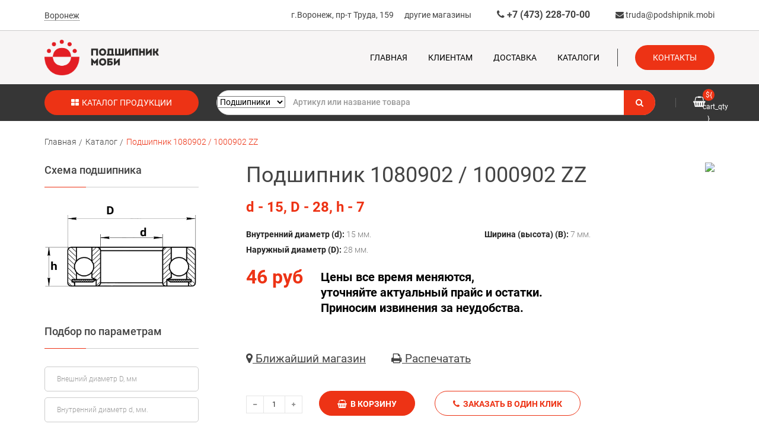

--- FILE ---
content_type: text/html; charset=utf-8
request_url: https://podshipnik.mobi/catalog/katalog_228127.html
body_size: 17855
content:
<!DOCTYPE html>
<html lang="ru">
<head>
<meta charset="UTF-8">
	<meta name="cmsmagazine" content="6a4e7bae852a2e4e560cde13a3ef6e12" />        
	<meta http-equiv="X-UA-Compatible" content="IE=edge">
	<meta content="width=device-width, initial-scale=1" name="viewport">

	<link rel="amphtml" href="https://podshipnik.mobi/catalog/amp-katalog_228127.html">


    <title>Подшипник 1080902 / 1000902 ZZ по цене 46 р. в Воронеже и Липецке - купить в каталоге интернет-магазина Podshipnik.mobi</title>
	    <meta name="description" content ="Купить Подшипник 1080902 / 1000902 ZZ в Воронеже и Липецке по цене 46 р.: большой ассортимент в каталоге интернет-магазина Podshipnik.mobi">
	
	
                
<style>
@font-face{font-family:Roboto;font-display:swap;font-style:italic;font-weight:300;src:local('Roboto Light Italic'),local('Roboto-LightItalic'),url(https://fonts.gstatic.com/s/roboto/v19/KFOjCnqEu92Fr1Mu51TjASc3CsTKlA.woff2) format('woff2');unicode-range:U+0460-052F,U+1C80-1C88,U+20B4,U+2DE0-2DFF,U+A640-A69F,U+FE2E-FE2F}@font-face{font-family:Roboto;font-display:swap;font-style:italic;font-weight:300;src:local('Roboto Light Italic'),local('Roboto-LightItalic'),url(https://fonts.gstatic.com/s/roboto/v19/KFOjCnqEu92Fr1Mu51TjASc-CsTKlA.woff2) format('woff2');unicode-range:U+0400-045F,U+0490-0491,U+04B0-04B1,U+2116}@font-face{font-family:Roboto;font-display:swap;font-style:italic;font-weight:300;src:local('Roboto Light Italic'),local('Roboto-LightItalic'),url(https://fonts.gstatic.com/s/roboto/v19/KFOjCnqEu92Fr1Mu51TjASc2CsTKlA.woff2) format('woff2');unicode-range:U+1F00-1FFF}@font-face{font-family:Roboto;font-display:swap;font-style:italic;font-weight:300;src:local('Roboto Light Italic'),local('Roboto-LightItalic'),url(https://fonts.gstatic.com/s/roboto/v19/KFOjCnqEu92Fr1Mu51TjASc5CsTKlA.woff2) format('woff2');unicode-range:U+0370-03FF}@font-face{font-family:Roboto;font-display:swap;font-style:italic;font-weight:300;src:local('Roboto Light Italic'),local('Roboto-LightItalic'),url(https://fonts.gstatic.com/s/roboto/v19/KFOjCnqEu92Fr1Mu51TjASc1CsTKlA.woff2) format('woff2');unicode-range:U+0102-0103,U+0110-0111,U+1EA0-1EF9,U+20AB}@font-face{font-family:Roboto;font-display:swap;font-style:italic;font-weight:300;src:local('Roboto Light Italic'),local('Roboto-LightItalic'),url(https://fonts.gstatic.com/s/roboto/v19/KFOjCnqEu92Fr1Mu51TjASc0CsTKlA.woff2) format('woff2');unicode-range:U+0100-024F,U+0259,U+1E00-1EFF,U+2020,U+20A0-20AB,U+20AD-20CF,U+2113,U+2C60-2C7F,U+A720-A7FF}@font-face{font-family:Roboto;font-display:swap;font-style:italic;font-weight:300;src:local('Roboto Light Italic'),local('Roboto-LightItalic'),url(https://fonts.gstatic.com/s/roboto/v19/KFOjCnqEu92Fr1Mu51TjASc6CsQ.woff2) format('woff2');unicode-range:U+0000-00FF,U+0131,U+0152-0153,U+02BB-02BC,U+02C6,U+02DA,U+02DC,U+2000-206F,U+2074,U+20AC,U+2122,U+2191,U+2193,U+2212,U+2215,U+FEFF,U+FFFD}@font-face{font-family:Roboto;font-display:swap;font-style:italic;font-weight:400;src:local('Roboto Italic'),local('Roboto-Italic'),url(https://fonts.gstatic.com/s/roboto/v19/KFOkCnqEu92Fr1Mu51xFIzIFKw.woff2) format('woff2');unicode-range:U+0460-052F,U+1C80-1C88,U+20B4,U+2DE0-2DFF,U+A640-A69F,U+FE2E-FE2F}@font-face{font-family:Roboto;font-display:swap;font-style:italic;font-weight:400;src:local('Roboto Italic'),local('Roboto-Italic'),url(https://fonts.gstatic.com/s/roboto/v19/KFOkCnqEu92Fr1Mu51xMIzIFKw.woff2) format('woff2');unicode-range:U+0400-045F,U+0490-0491,U+04B0-04B1,U+2116}@font-face{font-family:Roboto;font-display:swap;font-style:italic;font-weight:400;src:local('Roboto Italic'),local('Roboto-Italic'),url(https://fonts.gstatic.com/s/roboto/v19/KFOkCnqEu92Fr1Mu51xEIzIFKw.woff2) format('woff2');unicode-range:U+1F00-1FFF}@font-face{font-family:Roboto;font-display:swap;font-style:italic;font-weight:400;src:local('Roboto Italic'),local('Roboto-Italic'),url(https://fonts.gstatic.com/s/roboto/v19/KFOkCnqEu92Fr1Mu51xLIzIFKw.woff2) format('woff2');unicode-range:U+0370-03FF}@font-face{font-family:Roboto;font-display:swap;font-style:italic;font-weight:400;src:local('Roboto Italic'),local('Roboto-Italic'),url(https://fonts.gstatic.com/s/roboto/v19/KFOkCnqEu92Fr1Mu51xHIzIFKw.woff2) format('woff2');unicode-range:U+0102-0103,U+0110-0111,U+1EA0-1EF9,U+20AB}@font-face{font-family:Roboto;font-display:swap;font-style:italic;font-weight:400;src:local('Roboto Italic'),local('Roboto-Italic'),url(https://fonts.gstatic.com/s/roboto/v19/KFOkCnqEu92Fr1Mu51xGIzIFKw.woff2) format('woff2');unicode-range:U+0100-024F,U+0259,U+1E00-1EFF,U+2020,U+20A0-20AB,U+20AD-20CF,U+2113,U+2C60-2C7F,U+A720-A7FF}@font-face{font-family:Roboto;font-display:swap;font-style:italic;font-weight:400;src:local('Roboto Italic'),local('Roboto-Italic'),url(https://fonts.gstatic.com/s/roboto/v19/KFOkCnqEu92Fr1Mu51xIIzI.woff2) format('woff2');unicode-range:U+0000-00FF,U+0131,U+0152-0153,U+02BB-02BC,U+02C6,U+02DA,U+02DC,U+2000-206F,U+2074,U+20AC,U+2122,U+2191,U+2193,U+2212,U+2215,U+FEFF,U+FFFD}@font-face{font-family:Roboto;font-display:swap;font-style:italic;font-weight:500;src:local('Roboto Medium Italic'),local('Roboto-MediumItalic'),url(https://fonts.gstatic.com/s/roboto/v19/KFOjCnqEu92Fr1Mu51S7ACc3CsTKlA.woff2) format('woff2');unicode-range:U+0460-052F,U+1C80-1C88,U+20B4,U+2DE0-2DFF,U+A640-A69F,U+FE2E-FE2F}@font-face{font-family:Roboto;font-display:swap;font-style:italic;font-weight:500;src:local('Roboto Medium Italic'),local('Roboto-MediumItalic'),url(https://fonts.gstatic.com/s/roboto/v19/KFOjCnqEu92Fr1Mu51S7ACc-CsTKlA.woff2) format('woff2');unicode-range:U+0400-045F,U+0490-0491,U+04B0-04B1,U+2116}@font-face{font-family:Roboto;font-display:swap;font-style:italic;font-weight:500;src:local('Roboto Medium Italic'),local('Roboto-MediumItalic'),url(https://fonts.gstatic.com/s/roboto/v19/KFOjCnqEu92Fr1Mu51S7ACc2CsTKlA.woff2) format('woff2');unicode-range:U+1F00-1FFF}@font-face{font-family:Roboto;font-display:swap;font-style:italic;font-weight:500;src:local('Roboto Medium Italic'),local('Roboto-MediumItalic'),url(https://fonts.gstatic.com/s/roboto/v19/KFOjCnqEu92Fr1Mu51S7ACc5CsTKlA.woff2) format('woff2');unicode-range:U+0370-03FF}@font-face{font-family:Roboto;font-display:swap;font-style:italic;font-weight:500;src:local('Roboto Medium Italic'),local('Roboto-MediumItalic'),url(https://fonts.gstatic.com/s/roboto/v19/KFOjCnqEu92Fr1Mu51S7ACc1CsTKlA.woff2) format('woff2');unicode-range:U+0102-0103,U+0110-0111,U+1EA0-1EF9,U+20AB}@font-face{font-family:Roboto;font-display:swap;font-style:italic;font-weight:500;src:local('Roboto Medium Italic'),local('Roboto-MediumItalic'),url(https://fonts.gstatic.com/s/roboto/v19/KFOjCnqEu92Fr1Mu51S7ACc0CsTKlA.woff2) format('woff2');unicode-range:U+0100-024F,U+0259,U+1E00-1EFF,U+2020,U+20A0-20AB,U+20AD-20CF,U+2113,U+2C60-2C7F,U+A720-A7FF}@font-face{font-family:Roboto;font-display:swap;font-style:italic;font-weight:500;src:local('Roboto Medium Italic'),local('Roboto-MediumItalic'),url(https://fonts.gstatic.com/s/roboto/v19/KFOjCnqEu92Fr1Mu51S7ACc6CsQ.woff2) format('woff2');unicode-range:U+0000-00FF,U+0131,U+0152-0153,U+02BB-02BC,U+02C6,U+02DA,U+02DC,U+2000-206F,U+2074,U+20AC,U+2122,U+2191,U+2193,U+2212,U+2215,U+FEFF,U+FFFD}@font-face{font-family:Roboto;font-display:swap;font-style:italic;font-weight:700;src:local('Roboto Bold Italic'),local('Roboto-BoldItalic'),url(https://fonts.gstatic.com/s/roboto/v19/KFOjCnqEu92Fr1Mu51TzBic3CsTKlA.woff2) format('woff2');unicode-range:U+0460-052F,U+1C80-1C88,U+20B4,U+2DE0-2DFF,U+A640-A69F,U+FE2E-FE2F}@font-face{font-family:Roboto;font-display:swap;font-style:italic;font-weight:700;src:local('Roboto Bold Italic'),local('Roboto-BoldItalic'),url(https://fonts.gstatic.com/s/roboto/v19/KFOjCnqEu92Fr1Mu51TzBic-CsTKlA.woff2) format('woff2');unicode-range:U+0400-045F,U+0490-0491,U+04B0-04B1,U+2116}@font-face{font-family:Roboto;font-display:swap;font-style:italic;font-weight:700;src:local('Roboto Bold Italic'),local('Roboto-BoldItalic'),url(https://fonts.gstatic.com/s/roboto/v19/KFOjCnqEu92Fr1Mu51TzBic2CsTKlA.woff2) format('woff2');unicode-range:U+1F00-1FFF}@font-face{font-family:Roboto;font-display:swap;font-style:italic;font-weight:700;src:local('Roboto Bold Italic'),local('Roboto-BoldItalic'),url(https://fonts.gstatic.com/s/roboto/v19/KFOjCnqEu92Fr1Mu51TzBic5CsTKlA.woff2) format('woff2');unicode-range:U+0370-03FF}@font-face{font-family:Roboto;font-display:swap;font-style:italic;font-weight:700;src:local('Roboto Bold Italic'),local('Roboto-BoldItalic'),url(https://fonts.gstatic.com/s/roboto/v19/KFOjCnqEu92Fr1Mu51TzBic1CsTKlA.woff2) format('woff2');unicode-range:U+0102-0103,U+0110-0111,U+1EA0-1EF9,U+20AB}@font-face{font-family:Roboto;font-display:swap;font-style:italic;font-weight:700;src:local('Roboto Bold Italic'),local('Roboto-BoldItalic'),url(https://fonts.gstatic.com/s/roboto/v19/KFOjCnqEu92Fr1Mu51TzBic0CsTKlA.woff2) format('woff2');unicode-range:U+0100-024F,U+0259,U+1E00-1EFF,U+2020,U+20A0-20AB,U+20AD-20CF,U+2113,U+2C60-2C7F,U+A720-A7FF}@font-face{font-family:Roboto;font-display:swap;font-style:italic;font-weight:700;src:local('Roboto Bold Italic'),local('Roboto-BoldItalic'),url(https://fonts.gstatic.com/s/roboto/v19/KFOjCnqEu92Fr1Mu51TzBic6CsQ.woff2) format('woff2');unicode-range:U+0000-00FF,U+0131,U+0152-0153,U+02BB-02BC,U+02C6,U+02DA,U+02DC,U+2000-206F,U+2074,U+20AC,U+2122,U+2191,U+2193,U+2212,U+2215,U+FEFF,U+FFFD}@font-face{font-family:Roboto;font-display:swap;font-style:italic;font-weight:900;src:local('Roboto #000 Italic'),local('Roboto-BlackItalic'),url(https://fonts.gstatic.com/s/roboto/v19/KFOjCnqEu92Fr1Mu51TLBCc3CsTKlA.woff2) format('woff2');unicode-range:U+0460-052F,U+1C80-1C88,U+20B4,U+2DE0-2DFF,U+A640-A69F,U+FE2E-FE2F}@font-face{font-family:Roboto;font-display:swap;font-style:italic;font-weight:900;src:local('Roboto #000 Italic'),local('Roboto-BlackItalic'),url(https://fonts.gstatic.com/s/roboto/v19/KFOjCnqEu92Fr1Mu51TLBCc-CsTKlA.woff2) format('woff2');unicode-range:U+0400-045F,U+0490-0491,U+04B0-04B1,U+2116}@font-face{font-family:Roboto;font-display:swap;font-style:italic;font-weight:900;src:local('Roboto #000 Italic'),local('Roboto-BlackItalic'),url(https://fonts.gstatic.com/s/roboto/v19/KFOjCnqEu92Fr1Mu51TLBCc2CsTKlA.woff2) format('woff2');unicode-range:U+1F00-1FFF}@font-face{font-family:Roboto;font-display:swap;font-style:italic;font-weight:900;src:local('Roboto #000 Italic'),local('Roboto-BlackItalic'),url(https://fonts.gstatic.com/s/roboto/v19/KFOjCnqEu92Fr1Mu51TLBCc5CsTKlA.woff2) format('woff2');unicode-range:U+0370-03FF}@font-face{font-family:Roboto;font-display:swap;font-style:italic;font-weight:900;src:local('Roboto #000 Italic'),local('Roboto-BlackItalic'),url(https://fonts.gstatic.com/s/roboto/v19/KFOjCnqEu92Fr1Mu51TLBCc1CsTKlA.woff2) format('woff2');unicode-range:U+0102-0103,U+0110-0111,U+1EA0-1EF9,U+20AB}@font-face{font-family:Roboto;font-display:swap;font-style:italic;font-weight:900;src:local('Roboto #000 Italic'),local('Roboto-BlackItalic'),url(https://fonts.gstatic.com/s/roboto/v19/KFOjCnqEu92Fr1Mu51TLBCc0CsTKlA.woff2) format('woff2');unicode-range:U+0100-024F,U+0259,U+1E00-1EFF,U+2020,U+20A0-20AB,U+20AD-20CF,U+2113,U+2C60-2C7F,U+A720-A7FF}@font-face{font-family:Roboto;font-display:swap;font-style:italic;font-weight:900;src:local('Roboto #000 Italic'),local('Roboto-BlackItalic'),url(https://fonts.gstatic.com/s/roboto/v19/KFOjCnqEu92Fr1Mu51TLBCc6CsQ.woff2) format('woff2');unicode-range:U+0000-00FF,U+0131,U+0152-0153,U+02BB-02BC,U+02C6,U+02DA,U+02DC,U+2000-206F,U+2074,U+20AC,U+2122,U+2191,U+2193,U+2212,U+2215,U+FEFF,U+FFFD}@font-face{font-family:Roboto;font-display:swap;font-style:normal;font-weight:300;src:local('Roboto Light'),local('Roboto-Light'),url(https://fonts.gstatic.com/s/roboto/v19/KFOlCnqEu92Fr1MmSU5fCRc4EsA.woff2) format('woff2');unicode-range:U+0460-052F,U+1C80-1C88,U+20B4,U+2DE0-2DFF,U+A640-A69F,U+FE2E-FE2F}@font-face{font-family:Roboto;font-display:swap;font-style:normal;font-weight:300;src:local('Roboto Light'),local('Roboto-Light'),url(https://fonts.gstatic.com/s/roboto/v19/KFOlCnqEu92Fr1MmSU5fABc4EsA.woff2) format('woff2');unicode-range:U+0400-045F,U+0490-0491,U+04B0-04B1,U+2116}@font-face{font-family:Roboto;font-display:swap;font-style:normal;font-weight:300;src:local('Roboto Light'),local('Roboto-Light'),url(https://fonts.gstatic.com/s/roboto/v19/KFOlCnqEu92Fr1MmSU5fCBc4EsA.woff2) format('woff2');unicode-range:U+1F00-1FFF}@font-face{font-family:Roboto;font-display:swap;font-style:normal;font-weight:300;src:local('Roboto Light'),local('Roboto-Light'),url(https://fonts.gstatic.com/s/roboto/v19/KFOlCnqEu92Fr1MmSU5fBxc4EsA.woff2) format('woff2');unicode-range:U+0370-03FF}@font-face{font-family:Roboto;font-display:swap;font-style:normal;font-weight:300;src:local('Roboto Light'),local('Roboto-Light'),url(https://fonts.gstatic.com/s/roboto/v19/KFOlCnqEu92Fr1MmSU5fCxc4EsA.woff2) format('woff2');unicode-range:U+0102-0103,U+0110-0111,U+1EA0-1EF9,U+20AB}@font-face{font-family:Roboto;font-display:swap;font-style:normal;font-weight:300;src:local('Roboto Light'),local('Roboto-Light'),url(https://fonts.gstatic.com/s/roboto/v19/KFOlCnqEu92Fr1MmSU5fChc4EsA.woff2) format('woff2');unicode-range:U+0100-024F,U+0259,U+1E00-1EFF,U+2020,U+20A0-20AB,U+20AD-20CF,U+2113,U+2C60-2C7F,U+A720-A7FF}@font-face{font-family:Roboto;font-display:swap;font-style:normal;font-weight:300;src:local('Roboto Light'),local('Roboto-Light'),url(https://fonts.gstatic.com/s/roboto/v19/KFOlCnqEu92Fr1MmSU5fBBc4.woff2) format('woff2');unicode-range:U+0000-00FF,U+0131,U+0152-0153,U+02BB-02BC,U+02C6,U+02DA,U+02DC,U+2000-206F,U+2074,U+20AC,U+2122,U+2191,U+2193,U+2212,U+2215,U+FEFF,U+FFFD}@font-face{font-family:Roboto;font-display:swap;font-style:normal;font-weight:400;src:local('Roboto'),local('Roboto-Regular'),url(https://fonts.gstatic.com/s/roboto/v19/KFOmCnqEu92Fr1Mu72xKOzY.woff2) format('woff2');unicode-range:U+0460-052F,U+1C80-1C88,U+20B4,U+2DE0-2DFF,U+A640-A69F,U+FE2E-FE2F}@font-face{font-family:Roboto;font-display:swap;font-style:normal;font-weight:400;src:local('Roboto'),local('Roboto-Regular'),url(https://fonts.gstatic.com/s/roboto/v19/KFOmCnqEu92Fr1Mu5mxKOzY.woff2) format('woff2');unicode-range:U+0400-045F,U+0490-0491,U+04B0-04B1,U+2116}@font-face{font-family:Roboto;font-display:swap;font-style:normal;font-weight:400;src:local('Roboto'),local('Roboto-Regular'),url(https://fonts.gstatic.com/s/roboto/v19/KFOmCnqEu92Fr1Mu7mxKOzY.woff2) format('woff2');unicode-range:U+1F00-1FFF}@font-face{font-family:Roboto;font-display:swap;font-style:normal;font-weight:400;src:local('Roboto'),local('Roboto-Regular'),url(https://fonts.gstatic.com/s/roboto/v19/KFOmCnqEu92Fr1Mu4WxKOzY.woff2) format('woff2');unicode-range:U+0370-03FF}@font-face{font-family:Roboto;font-display:swap;font-style:normal;font-weight:400;src:local('Roboto'),local('Roboto-Regular'),url(https://fonts.gstatic.com/s/roboto/v19/KFOmCnqEu92Fr1Mu7WxKOzY.woff2) format('woff2');unicode-range:U+0102-0103,U+0110-0111,U+1EA0-1EF9,U+20AB}@font-face{font-family:Roboto;font-display:swap;font-style:normal;font-weight:400;src:local('Roboto'),local('Roboto-Regular'),url(https://fonts.gstatic.com/s/roboto/v19/KFOmCnqEu92Fr1Mu7GxKOzY.woff2) format('woff2');unicode-range:U+0100-024F,U+0259,U+1E00-1EFF,U+2020,U+20A0-20AB,U+20AD-20CF,U+2113,U+2C60-2C7F,U+A720-A7FF}@font-face{font-family:Roboto;font-display:swap;font-style:normal;font-weight:400;src:local('Roboto'),local('Roboto-Regular'),url(https://fonts.gstatic.com/s/roboto/v19/KFOmCnqEu92Fr1Mu4mxK.woff2) format('woff2');unicode-range:U+0000-00FF,U+0131,U+0152-0153,U+02BB-02BC,U+02C6,U+02DA,U+02DC,U+2000-206F,U+2074,U+20AC,U+2122,U+2191,U+2193,U+2212,U+2215,U+FEFF,U+FFFD}@font-face{font-family:Roboto;font-display:swap;font-style:normal;font-weight:500;src:local('Roboto Medium'),local('Roboto-Medium'),url(https://fonts.gstatic.com/s/roboto/v19/KFOlCnqEu92Fr1MmEU9fCRc4EsA.woff2) format('woff2');unicode-range:U+0460-052F,U+1C80-1C88,U+20B4,U+2DE0-2DFF,U+A640-A69F,U+FE2E-FE2F}@font-face{font-family:Roboto;font-display:swap;font-style:normal;font-weight:500;src:local('Roboto Medium'),local('Roboto-Medium'),url(https://fonts.gstatic.com/s/roboto/v19/KFOlCnqEu92Fr1MmEU9fABc4EsA.woff2) format('woff2');unicode-range:U+0400-045F,U+0490-0491,U+04B0-04B1,U+2116}@font-face{font-family:Roboto;font-display:swap;font-style:normal;font-weight:500;src:local('Roboto Medium'),local('Roboto-Medium'),url(https://fonts.gstatic.com/s/roboto/v19/KFOlCnqEu92Fr1MmEU9fCBc4EsA.woff2) format('woff2');unicode-range:U+1F00-1FFF}@font-face{font-family:Roboto;font-display:swap;font-style:normal;font-weight:500;src:local('Roboto Medium'),local('Roboto-Medium'),url(https://fonts.gstatic.com/s/roboto/v19/KFOlCnqEu92Fr1MmEU9fBxc4EsA.woff2) format('woff2');unicode-range:U+0370-03FF}@font-face{font-family:Roboto;font-display:swap;font-style:normal;font-weight:500;src:local('Roboto Medium'),local('Roboto-Medium'),url(https://fonts.gstatic.com/s/roboto/v19/KFOlCnqEu92Fr1MmEU9fCxc4EsA.woff2) format('woff2');unicode-range:U+0102-0103,U+0110-0111,U+1EA0-1EF9,U+20AB}@font-face{font-family:Roboto;font-display:swap;font-style:normal;font-weight:500;src:local('Roboto Medium'),local('Roboto-Medium'),url(https://fonts.gstatic.com/s/roboto/v19/KFOlCnqEu92Fr1MmEU9fChc4EsA.woff2) format('woff2');unicode-range:U+0100-024F,U+0259,U+1E00-1EFF,U+2020,U+20A0-20AB,U+20AD-20CF,U+2113,U+2C60-2C7F,U+A720-A7FF}@font-face{font-family:Roboto;font-display:swap;font-style:normal;font-weight:500;src:local('Roboto Medium'),local('Roboto-Medium'),url(https://fonts.gstatic.com/s/roboto/v19/KFOlCnqEu92Fr1MmEU9fBBc4.woff2) format('woff2');unicode-range:U+0000-00FF,U+0131,U+0152-0153,U+02BB-02BC,U+02C6,U+02DA,U+02DC,U+2000-206F,U+2074,U+20AC,U+2122,U+2191,U+2193,U+2212,U+2215,U+FEFF,U+FFFD}@font-face{font-family:Roboto;font-display:swap;font-style:normal;font-weight:700;src:local('Roboto Bold'),local('Roboto-Bold'),url(https://fonts.gstatic.com/s/roboto/v19/KFOlCnqEu92Fr1MmWUlfCRc4EsA.woff2) format('woff2');unicode-range:U+0460-052F,U+1C80-1C88,U+20B4,U+2DE0-2DFF,U+A640-A69F,U+FE2E-FE2F}@font-face{font-family:Roboto;font-display:swap;font-style:normal;font-weight:700;src:local('Roboto Bold'),local('Roboto-Bold'),url(https://fonts.gstatic.com/s/roboto/v19/KFOlCnqEu92Fr1MmWUlfABc4EsA.woff2) format('woff2');unicode-range:U+0400-045F,U+0490-0491,U+04B0-04B1,U+2116}@font-face{font-family:Roboto;font-display:swap;font-style:normal;font-weight:700;src:local('Roboto Bold'),local('Roboto-Bold'),url(https://fonts.gstatic.com/s/roboto/v19/KFOlCnqEu92Fr1MmWUlfCBc4EsA.woff2) format('woff2');unicode-range:U+1F00-1FFF}@font-face{font-family:Roboto;font-display:swap;font-style:normal;font-weight:700;src:local('Roboto Bold'),local('Roboto-Bold'),url(https://fonts.gstatic.com/s/roboto/v19/KFOlCnqEu92Fr1MmWUlfBxc4EsA.woff2) format('woff2');unicode-range:U+0370-03FF}@font-face{font-family:Roboto;font-display:swap;font-style:normal;font-weight:700;src:local('Roboto Bold'),local('Roboto-Bold'),url(https://fonts.gstatic.com/s/roboto/v19/KFOlCnqEu92Fr1MmWUlfCxc4EsA.woff2) format('woff2');unicode-range:U+0102-0103,U+0110-0111,U+1EA0-1EF9,U+20AB}@font-face{font-family:Roboto;font-display:swap;font-style:normal;font-weight:700;src:local('Roboto Bold'),local('Roboto-Bold'),url(https://fonts.gstatic.com/s/roboto/v19/KFOlCnqEu92Fr1MmWUlfChc4EsA.woff2) format('woff2');unicode-range:U+0100-024F,U+0259,U+1E00-1EFF,U+2020,U+20A0-20AB,U+20AD-20CF,U+2113,U+2C60-2C7F,U+A720-A7FF}@font-face{font-family:Roboto;font-display:swap;font-style:normal;font-weight:700;src:local('Roboto Bold'),local('Roboto-Bold'),url(https://fonts.gstatic.com/s/roboto/v19/KFOlCnqEu92Fr1MmWUlfBBc4.woff2) format('woff2');unicode-range:U+0000-00FF,U+0131,U+0152-0153,U+02BB-02BC,U+02C6,U+02DA,U+02DC,U+2000-206F,U+2074,U+20AC,U+2122,U+2191,U+2193,U+2212,U+2215,U+FEFF,U+FFFD}@font-face{font-family:Roboto;font-display:swap;font-style:normal;font-weight:900;src:local('Roboto Black'),local('Roboto-Black'),url(https://fonts.gstatic.com/s/roboto/v19/KFOlCnqEu92Fr1MmYUtfCRc4EsA.woff2) format('woff2');unicode-range:U+0460-052F,U+1C80-1C88,U+20B4,U+2DE0-2DFF,U+A640-A69F,U+FE2E-FE2F}@font-face{font-family:Roboto;font-display:swap;font-style:normal;font-weight:900;src:local('Roboto Black'),local('Roboto-Black'),url(https://fonts.gstatic.com/s/roboto/v19/KFOlCnqEu92Fr1MmYUtfABc4EsA.woff2) format('woff2');unicode-range:U+0400-045F,U+0490-0491,U+04B0-04B1,U+2116}@font-face{font-family:Roboto;font-display:swap;font-style:normal;font-weight:900;src:local('Roboto Black'),local('Roboto-Black'),url(https://fonts.gstatic.com/s/roboto/v19/KFOlCnqEu92Fr1MmYUtfCBc4EsA.woff2) format('woff2');unicode-range:U+1F00-1FFF}@font-face{font-family:Roboto;font-display:swap;font-style:normal;font-weight:900;src:local('Roboto Black'),local('Roboto-Black'),url(https://fonts.gstatic.com/s/roboto/v19/KFOlCnqEu92Fr1MmYUtfBxc4EsA.woff2) format('woff2');unicode-range:U+0370-03FF}@font-face{font-family:Roboto;font-display:swap;font-style:normal;font-weight:900;src:local('Roboto Black'),local('Roboto-Black'),url(https://fonts.gstatic.com/s/roboto/v19/KFOlCnqEu92Fr1MmYUtfCxc4EsA.woff2) format('woff2');unicode-range:U+0102-0103,U+0110-0111,U+1EA0-1EF9,U+20AB}@font-face{font-family:Roboto;font-display:swap;font-style:normal;font-weight:900;src:local('Roboto Black'),local('Roboto-Black'),url(https://fonts.gstatic.com/s/roboto/v19/KFOlCnqEu92Fr1MmYUtfChc4EsA.woff2) format('woff2');unicode-range:U+0100-024F,U+0259,U+1E00-1EFF,U+2020,U+20A0-20AB,U+20AD-20CF,U+2113,U+2C60-2C7F,U+A720-A7FF}@font-face{font-family:Roboto;font-display:swap;font-style:normal;font-weight:900;src:local('Roboto Black'),local('Roboto-Black'),url(https://fonts.gstatic.com/s/roboto/v19/KFOlCnqEu92Fr1MmYUtfBBc4.woff2) format('woff2');unicode-range:U+0000-00FF,U+0131,U+0152-0153,U+02BB-02BC,U+02C6,U+02DA,U+02DC,U+2000-206F,U+2074,U+20AC,U+2122,U+2191,U+2193,U+2212,U+2215,U+FEFF,U+FFFD}a{-webkit-text-decoration-skip:objects;background:0 0}button,input,select,textarea{font:inherit;margin:0}button,input{overflow:visible}button,select{text-transform:none}[type=reset],[type=submit],button{-webkit-appearance:button}[type=reset]::-moz-focus-inner,[type=submit]::-moz-focus-inner,button::-moz-focus-inner{border-style:none;padding:0}[type=reset]:-moz-focusring,[type=submit]:-moz-focusring,button:-moz-focusring{outline:ButtonText dotted 1px}legend{box-sizing:border-box;color:inherit;display:table;max-width:100%;white-space:normal}textarea{overflow:auto}[type=checkbox]{box-sizing:border-box;padding:0}[type=number]::-webkit-inner-spin-button,[type=number]::-webkit-outer-spin-button{height:auto}::-webkit-input-placeholder{color:inherit;opacity:.54}::-webkit-file-upload-button{-webkit-appearance:button;font:inherit}html{-ms-text-size-adjust:100%;-webkit-text-size-adjust:100%;font:400 14px/20px "Helvetica Neue",Helvetica,Arial,sans-serif;-webkit-text-size-adjust:100%;-ms-text-size-adjust:100%;background:#fff;color:#444}a{color:#07d;text-decoration:none}img{vertical-align:middle}img{max-width:100%;height:auto;box-sizing:border-box}*+fieldset,*+p,*+ul{margin-top:15px}h1,h3,h4,h5{font-weight:400;color:#444;text-transform:none}*+h1,*+h5{margin-top:25px}.uk-h1,h1{font-size:36px;line-height:42px}h3{font-size:18px;line-height:24px}h4{font-size:16px;line-height:22px}h5{font-size:14px;line-height:20px}ul>li>ul{margin:0}footer,header,nav,section{display:block}@media screen and (max-width:400px){@-ms-viewport{width:device-width}}.uk-grid{display:-ms-flexbox;display:-webkit-flex;display:flex;-ms-flex-wrap:wrap;-webkit-flex-wrap:wrap;flex-wrap:wrap;margin:0;padding:0;list-style:none}.uk-grid:after,.uk-grid:before{content:"";display:block;overflow:hidden}.uk-grid:after{clear:both}.uk-grid>*{-ms-flex:none;-webkit-flex:none;flex:none;margin:0;float:left}.uk-grid>*>:last-child{margin-bottom:0}@media (min-width:1220px){.uk-grid{margin-left:-35px}.uk-grid>*{padding-left:35px}}.uk-grid-collapse{margin-left:0}.uk-grid-collapse>*{padding-left:0}[class*=uk-grid-width]>*{box-sizing:border-box;width:100%}.uk-grid-width-1-2>*{width:50%}@media (min-width:480px){.uk-grid-width-small-1-2>*{width:50%}}@media (min-width:768px){.uk-grid-width-medium-1-3>*{width:33.333%}.uk-grid-width-medium-1-4>*{width:25%}}@media (min-width:960px){.uk-grid-width-large-1-1>*{width:100%}}[class*=uk-width]{box-sizing:border-box;width:100%}.uk-width-1-1{width:100%}@media (min-width:480px){.uk-width-small-1-1{width:100%}.uk-width-small-1-2{width:50%}}@media (min-width:768px){.uk-width-medium-1-1{width:100%}.uk-width-medium-1-2{width:50%}.uk-width-medium-1-3{width:33.333%}.uk-width-medium-1-5{width:20%}}@media (min-width:960px){.uk-width-large-1-1{width:100%}.uk-width-large-1-2{width:50%}.uk-width-large-1-3{width:33.333%}.uk-width-large-2-3{width:66.666%}.uk-width-large-1-4{width:25%}.uk-width-large-3-4{width:75%}}.uk-form input,.uk-form select{box-sizing:border-box;margin:0;border-radius:0;font:inherit;color:inherit}.uk-form select{text-transform:none}.uk-form input::-moz-focus-inner{border:0;padding:0}.uk-form input[type=checkbox]{padding:0}.uk-form input[type=number],.uk-form input[type=text]{-webkit-appearance:none}.uk-form input[type=number]::-webkit-inner-spin-button,.uk-form input[type=number]::-webkit-outer-spin-button{height:auto}.uk-form fieldset{border:none;margin:0;padding:0}.uk-form input:not([type=radio]):not([type=checkbox]),.uk-form select{vertical-align:middle}.uk-form>:last-child{margin-bottom:0}.uk-form input[type=number],.uk-form input[type=text],.uk-form select{height:30px;max-width:100%;padding:4px 6px;border:1px solid #ddd;background:#fff;color:#444}.uk-form :-ms-input-placeholder{color:#999!important}.uk-form ::-moz-placeholder{opacity:1;color:#999}.uk-form ::-webkit-input-placeholder{color:#999}.uk-form legend{width:100%;border:0;padding:0 0 15px;font-size:18px;line-height:30px}.uk-form legend:after{content:"";display:block;border-bottom:1px solid #ddd;width:100%}.uk-form-width-small{width:130px}.uk-form-icon{display:inline-block;position:relative;max-width:100%}.uk-form-icon:not(.uk-form-icon-flip)>input{padding-left:30px!important}@font-face{font-family:FontAwesome;font-display:swap;src:url(/fonts/fontawesome-webfont.woff2) format('woff2'),url(/fonts/fontawesome-webfont.woff) format("woff"),url(/fonts/fontawesome-webfont.ttf) format("truetype");font-weight:400;font-style:normal}[class*=uk-icon-]{font-family:FontAwesome;display:inline-block;font-weight:400;font-style:normal;line-height:1;-webkit-font-smoothing:antialiased;-moz-osx-font-smoothing:grayscale}[class*=uk-icon-]{text-decoration:none}.uk-icon-search:before{content:"\f002"}.uk-icon-th-large:before{content:"\f009"}.uk-icon-close:before{content:"\f00d"}.uk-icon-home:before{content:"\f015"}.uk-icon-print:before{content:"\f02f"}.uk-icon-map-marker:before{content:"\f041"}.uk-icon-plus:before{content:"\f067"}.uk-icon-minus:before{content:"\f068"}.uk-icon-eye:before{content:"\f06e"}.uk-icon-shopping-cart:before{content:"\f07a"}.uk-icon-phone:before{content:"\f095"}.uk-icon-envelope:before{content:"\f0e0"}.uk-icon-angle-double-left:before{content:"\f100"}.uk-icon-angle-double-right:before{content:"\f101"}.uk-icon-angle-double-up:before{content:"\f102"}.uk-icon-angle-right:before{content:"\f105"}.uk-icon-chevron-circle-right:before{content:"\f138"}.uk-icon-ellipsis-h:before{content:"\f141"}.uk-icon-skype:before{content:"\f17e"}.uk-icon-shopping-basket:before{content:"\f291"}.uk-close::-moz-focus-inner{border:0;padding:0}.uk-close{-webkit-appearance:none;margin:0;border:none;overflow:visible;font:inherit;color:inherit;text-transform:none;padding:0;background:0 0;display:inline-block;box-sizing:content-box;width:20px;line-height:20px;text-align:center;vertical-align:middle;opacity:.3}.uk-close:after{display:block;content:"\f00d";font-family:FontAwesome}.uk-alert{margin-bottom:15px;padding:10px;background:#ebf7fd;color:#2d7091}*+.uk-alert{margin-top:15px}.uk-alert>:last-child{margin-bottom:0}.uk-dropdown{display:none;position:absolute;z-index:1020;box-sizing:border-box;width:200px}.uk-dropdown{padding:15px;background:#f5f5f5;color:#444;font-size:1rem;vertical-align:top}.uk-modal{display:none;position:fixed;top:0;right:0;bottom:0;left:0;z-index:1010;overflow-y:auto;-webkit-overflow-scrolling:touch;background:rgba(0,0,0,.6);opacity:0;touch-action:cross-slide-y pinch-zoom double-tap-zoom;-webkit-transform:translateZ(0);transform:translateZ(0)}.uk-modal-dialog{position:relative;box-sizing:border-box;margin:50px auto;padding:20px;width:600px;max-width:100%;max-width:calc(100% - 20px);background:#fff;opacity:0;-webkit-transform:translateY(-100px);transform:translateY(-100px)}@media (max-width:767px){.uk-modal-dialog{width:auto;margin:10px auto}}.uk-modal-dialog>.uk-close:first-child{margin:-10px -10px 0 0;float:right}.uk-container{box-sizing:border-box;max-width:980px;padding:0 25px}@media (min-width:1220px){.uk-container{max-width:1200px;padding:0 35px}}.uk-container:after,.uk-container:before{content:"";display:table}.uk-container:after{clear:both}.uk-container-center{margin-left:auto;margin-right:auto}.uk-clearfix:before{content:"";display:table-cell}.uk-clearfix:after{content:"";display:table;clear:both}.uk-float-left{float:left}.uk-float-right{float:right}[class*=uk-float-]{max-width:100%}.uk-position-relative{position:relative!important}@media (max-width:767px){.tzp-popup-cart .popup-form .content ul li .box{padding-left:15px;padding-top:15px}}.uk-flex-order-first{-ms-flex-order:-1;-webkit-order:-1;order:-1}*{margin:0;padding:0;box-sizing:border-box}a,body,div,fieldset,footer,form,h1,h3,h4,h5,header,html,i,img,label,legend,li,nav,p,section,span,ul{margin:0;padding:0;border:0;font-size:100%;font:inherit;vertical-align:baseline}footer,header,nav,section{display:block}ul{list-style:none}body{font-family:Roboto,sans-serif;font-size:14px;line-height:26px;letter-spacing:0}img{display:block;max-width:100%}a{outline:0;text-decoration:none;color:#f24945}h1,h3,h4,h5{font-family:Roboto,sans-serif;margin:0;padding:0}a,p{font-family:Roboto,sans-serif;margin:0;padding:0;color:#444}li,ul{margin:0;padding:0;list-style:none}.shape-img{position:relative}.shape-img .text{position:absolute;top:110px;left:106px}.all_vrp{display:none;position:fixed;top:0;left:0;width:100%;height:100vh;z-index:1000;background-color:rgba(247,245,245,.5)}.cont_mar_hg{margin:80px 0}.pashal{display:none;position:relative;width:350px;margin:15vh auto auto;background-color:#fff;border:3px solid #f24945;border-radius:5px;padding:20px 10px;box-shadow:3px 3px 16px 2px #909090}.pashal i{display:block;position:absolute;top:7px;right:7px;font-size:20px;width:17px;height:17px;color:#f24945}.all_style_frm{text-align:center}.after_send h3,.all_style_frm h3{color:#f24945;font-size:20px;font-weight:600;text-align:center;margin-bottom:20px;margin-top:10px;letter-spacing:.9px}.after_send p{text-align:center}.all_style_frm input{height:38px;font-size:16px;padding:5px 10px;margin-bottom:15px;width:85%}.all_style_frm button{width:85%;height:38px;border-radius:50px;border:none;background-color:#f24945;color:#fff;text-transform:uppercase}.after_send{display:none;margin-top:70px}#fast_call_form{height:246px}.uk-grid{margin-left:-30px}.uk-grid>*{padding-left:30px}.uk-grid.uk-grid-collapse{margin-left:0}.uk-grid.uk-grid-collapse>*{padding-left:0}.tzp-section-padding{padding:50px 0}@media (min-width:960px){.tzp-section-padding{padding:50px 0}}.tzp-button .button{display:inline-block;text-transform:uppercase;font-family:Roboto,sans-serif;font-weight:700;outline:0;font-size:14px;border-radius:42px;color:#fff;background:#f24945;border:1px solid #f24945;height:42px;line-height:42px;padding:0 30px}.tzp-button .button2{display:inline-block;text-transform:uppercase;font-family:Roboto,sans-serif;font-weight:700;outline:0;font-size:14px;border-radius:42px;color:#f24945;background:#fff;border:1px solid #f24945;height:42px;line-height:42px;padding:0 30px;margin-left:30px}.tzp-hvr-icon-translate .hvr-icon{-webkit-transform:translateZ(0);-moz-transform:translateZ(0);-ms-transform:translateZ(0);-o-transform:translateZ(0);transform:translateZ(0)}.tzp-pagination{border-top:1px solid rgba(234,28,57,.1);padding-top:35px;text-align:right}.tzp-pagination li{display:inline-block;margin-right:6px}.tzp-pagination li:last-child{margin-right:0}.tzp-pagination li.uk-active a{background:#f24945;border:1px solid #f24945;color:#fff}.tzp-pagination li a{display:inline-block;width:34px;height:30px;line-height:30px;text-align:center;border:1px solid #ccc;font-family:Roboto,sans-serif;font-weight:300;font-size:14px;color:#222;border-radius:30px}.tzp-breadcumb li{display:inline-block;margin-right:12px;position:relative}.tzp-breadcumb li.uk-active a{color:#f24945}.tzp-breadcumb li:before{content:'/';font-size:14px;color:#444;font-family:Roboto,sans-serif;font-weight:300;position:absolute;right:-10px;bottom:21px}.tzp-breadcumb li:last-child:before{display:none}.tzp-breadcumb li a{display:inline-block;font-size:14px;color:#444;font-family:Roboto,sans-serif;font-weight:300;line-height:70px}.tzp-all-category{border:1px solid #f24945;border-radius:5px;padding:0 20px}.tzp-all-category .title h3{color:#444;font-size:15px;line-height:50px;font-family:Roboto,sans-serif;font-weight:500;position:relative}.tzp-all-category .title h3 span{position:absolute;right:0;top:50%;-webkit-transform:translateY(-50%);-moz-transform:translateY(-50%);-ms-transform:translateY(-50%);-o-transform:translateY(-50%);transform:translateY(-50%)}.tzp-all-category .list-categories li{border-top:1px solid #e5e5e5}.tzp-all-category .list-categories li a{display:block;padding:5px 20px;color:#444;font-size:14px;line-height:25px;font-family:Roboto,sans-serif;font-weight:300}.vendors{-moz-columns:3;-ms-columns:3;-o-columns:3}.vendors.list-categories li{border-top:none;display:inline-block}.vendors.list-categories li a{display:inline-block;padding:3px 4px;color:#444;font-size:14px;line-height:20px;font-family:Roboto,sans-serif;font-weight:300}.tzp-sorting .title p{float:right;font-family:Roboto,sans-serif;font-weight:300;font-size:14px;color:#444}.tzp-custom-select .custom-select{position:relative;display:inline-block}.tzp-popup-cart{background:rgba(0,0,0,.7);position:absolute;top:42px;right:0;display:flex;align-items:center;justify-content:center;flex-direction:column}.tzp-popup-cart .popup-form{display:flex;width:100%;margin:0 auto;z-index:10001}.tzp-popup-cart .popup-form .content{text-align:center;overflow-y:auto;border:1px solid #f24945;max-height:800px;width:100%;display:inline-block;background:#fff;padding:30px 15px}.tzp-popup-cart .popup-form .content ul li{margin:20px 0}.tzp-popup-cart .popup-form .content ul li .box{position:relative}.tzp-popup-cart .popup-form .content ul li .box .text{vertical-align:middle}.tzp-popup-cart .popup-form .content ul li .box .text h3{font-family:Roboto,sans-serif;font-weight:700;font-size:14px;color:#222}.tzp-popup-cart .popup-form .content ul li .box .text p{display:none;font-family:Roboto,sans-serif;font-weight:300;font-size:14px;color:#444}@media (min-width:992px){.tzp-popup-cart .popup-form .content ul li .box .text p{display:block}.tzp-popup-cart{top:62px!important}.tzp-popup-cart .popup-form .content ul li{padding:15px 0;margin:0;border-bottom:1px solid rgba(0,0,0,.3)}}.tzp-popup-cart .popup-form .content .total{border-top:1px solid #e5e5e5;padding-top:50px}.tzp-popup-cart .popup-form .content .total .tzp-button{display:flex;justify-content:center;margin-top:15px}.tzp-popup-cart .popup-form .content .total .tzp-button .button{font-weight:500;font-size:12px;padding:0 15px}@media (min-width:480px){.tzp-popup-cart .popup-form .content .total .tzp-button .button{font-weight:700;font-size:14px;padding:0 30px}.tzp-popup-cart .popup-form .content{padding:30px}}@media (min-width:768px){.tzp-popup-cart{top:42px}.tzp-popup-cart .popup-form .content ul li .box .text{display:table-cell;padding:0 0 0 30px}.tzp-popup-cart .popup-form .content .total .tzp-button{float:right;margin-top:0}.tzp-popup-cart .popup-form .content{text-align:left}.tzp-popup-cart .popup-form{width:450px}}@media (min-width:992px){.tzp-popup-cart .popup-form .content{padding:20px 30px}.tzp-popup-cart .popup-form{width:450px}}.tzp-popup-cart .products{overflow-y:auto;max-height:300px}.tzp-mark{position:fixed;top:0;right:0;bottom:0;left:0;z-index:10000;height:100vh}.tzp-form input,.tzp-form textarea{font-family:Roboto,sans-serif;font-weight:500;font-size:14px;color:#000;border:1px solid #909090;border-radius:5px;outline:0;background:0 0;margin-bottom:20px;padding:7px 20px}.tzp-form input{height:42px;line-height:42px}.tzp-backtop{background:rgba(255,255,255,.3);border:1px solid #222;border-radius:5px;width:50px;height:50px;position:fixed;bottom:50px;right:30px;color:#222;z-index:999;text-align:center;font-size:24px;line-height:50px;outline:0;opacity:0}.content-page-overflow-hidden{overflow:hidden}@media (min-width:960px){.content-page-overflow-hidden{overflow:visible}}.icon-toggle{display:block;float:right;width:20px;height:16px;position:relative;top:25px}.icon-toggle span{display:block;position:absolute;height:2px;width:100%;background:#f24945;opacity:1;left:0;-webkit-transform:rotate(0);-moz-transform:rotate(0);-ms-transform:rotate(0);-o-transform:rotate(0);transform:rotate(0)}.icon-toggle span:nth-child(1){top:0;width:100%;left:0}.icon-toggle span:nth-child(2),.icon-toggle span:nth-child(3){top:7px;-webkit-transform:rotate(0);-moz-transform:rotate(0);-ms-transform:rotate(0);-o-transform:rotate(0);transform:rotate(0)}.icon-toggle span:nth-child(4){top:14px;width:100%;left:0}.mobile-menu{background:#363636;overflow:auto;position:absolute;top:100%;left:0;right:0;z-index:999;display:none;box-shadow:0 6px 10px rgba(0,0,0,.2)}.mobile-menu .nav-holder>ul>li{border-top:1px solid #fff}.mobile-menu .nav-holder>ul>li>a{background:#363636;display:block;color:#fff;padding:0 25px;font-size:14px;line-height:42px;font-weight:500}@media (min-width:992px){.icon-toggle{display:none}.mobile-menu{display:none!important}}.header-v2 .top-header{display:none;border-bottom:1px solid #ccc;padding:0 25px}.header-v2 .top-header a{display:inline-block;line-height:50px;font-family:Roboto,sans-serif;font-weight:400;font-size:14px;color:#444}.header-v2 .top-header .top-menu{float:right}.header-v2 .top-header .top-menu li{display:inline-block;margin-left:40px}.header-v2 .top-header .top-menu li:first-child{margin-left:0}@media (min-width:768px){.header-v2 .top-header{display:block}}@media (min-width:1220px){.header-v2 .top-header{padding:0 30px}}.header-v2 .search-bar{display:flex;align-items:center;padding:30px 25px;position:relative}.header-v2 .search-bar .logo{width:60%;-webkit-transform:translateZ(0);-moz-transform:translateZ(0);-ms-transform:translateZ(0);-o-transform:translateZ(0);transform:translateZ(0)}@media (min-width:480px){.header-v2 .search-bar .logo{width:auto}}.header-v2 .search-bar .cart{position:absolute;right:40px;top:50%;-webkit-transform:translateY(-50%);-moz-transform:translateY(-50%);-ms-transform:translateY(-50%);-o-transform:translateY(-50%);transform:translateY(-50%)}.header-v2 .search-bar .cart a span{font-size:18px;color:#444}.header-v2 .search-bar .cart i{font-family:Roboto,sans-serif;font-weight:400;font-size:12px;color:#fff;width:20px;height:20px;line-height:20px;text-align:center;border-radius:50%;background:#f24945;position:absolute;right:-15px;top:-10px}.header-v2 .search-bar .search{display:none;width:570px;margin:0 auto;height:42px;border:1px solid #ccc;border-radius:42px;position:relative}.header-v2 .search-bar .search input{border:none;outline:0;height:38px;width:390px;padding:0 60px 0 10px;font-family:Roboto,sans-serif;font-weight:500;font-size:14px;color:#424242}.header-v2 .search-bar .search button{font-size:14px;background:#f24945;padding:0 20px;border-top-right-radius:42px;border-bottom-right-radius:42px;border:none;outline:0;color:#fff;position:absolute;right:-1px;top:-1px;bottom:-1px}@media (min-width:1220px){.header-v2 .search-bar .cart{right:45px}.header-v2 .search-bar .search input{width:590px}.header-v2 .search-bar .search{width:770px}}.header-v2 .category{width:auto;float:left;position:relative;background:0 0}.header-v2 .category.toggle a.offcanvas-category{display:inline-block}.header-v2 .category.toggle a span{display:inline-block;position:static;padding-right:5px;-webkit-transform:translateY(0);-moz-transform:translateY(0);-ms-transform:translateY(0);-o-transform:translateY(0);transform:translateY(0)}.header-v2 .category a{display:block!important;padding:0;font-family:Roboto,sans-serif;font-weight:400;font-size:14px;color:#fff;text-transform:uppercase;line-height:42px;position:relative}.header-v2 .category a>span{position:absolute;right:20px;top:50%;-webkit-transform:translateY(-50%);-moz-transform:translateY(-50%);-ms-transform:translateY(-50%);-o-transform:translateY(-50%);transform:translateY(-50%)}@media (min-width:992px){.header-v2 .search-bar .search{display:block}.header-v2 .search-bar{padding:36px 25px}.header-v2 .category{width:220px;border-radius:42px;background-color:#f24945;text-align:center;height:42px;margin:10px 0}.header-v2 .category a{padding:0 20px}}@media (min-width:1220px){.header-v2 .search-bar{padding:36px 30px}.header-v2 .category{width:260px}}.header-v2 .category-mobi{width:250px;background:#fff;position:fixed;top:0;bottom:0;left:-350px;overflow-y:auto;z-index:1002}.header-v2 .category-mobi .logo{height:auto;padding:30px}.header-v2 .category-mobi .nav-holder ul li{display:block;border-top:1px solid #d7d7d7}.header-v2 .category-mobi .nav-holder ul li.uk-active>a{color:#f24945}.header-v2 .category-mobi .nav-holder ul li:last-child{border-bottom:1px solid #d7d7d7}.header-v2 .category-mobi .nav-holder ul li a{background:#fff;display:block;color:#444;padding:0 30px;font-size:14px;line-height:42px;text-transform:inherit;font-weight:500}.header-v2 .category-mobi .nav-holder ul li ul.submenu{background:#f8f8f8;display:none}.header-v2 .category-mobi .nav-holder ul li ul.submenu li{display:block;border-top:1px solid #e4e4e4}.header-v2 .category-mobi .nav-holder ul li ul.submenu li:last-child{border-bottom:none}.header-v2 .category-mobi .nav-holder ul li ul.submenu li a{display:block;background:#f8f8f8;line-height:22px;padding:15px 45px;color:#444;text-transform:inherit;font-weight:400}.header-v2 .category-mobi .nav-holder ul li ul.submenu li ul.submenu li a{padding:5px 60px}.header-v2 .mark-window{display:none;position:fixed;top:0;right:0;bottom:0;left:0;z-index:1001;background:rgba(0,0,0,.5)}.header-v2 .main-menu{background:#363636}.header-v2 .main-menu .menu{display:none;float:right}.header-v2 .main-menu .menu li{display:inline-block;margin-left:50px;position:relative}.header-v2 .main-menu .menu li .uk-dropdown{padding:10px 5px;background:#363636}.header-v2 .main-menu .menu li .uk-dropdown ul{text-align:left}.header-v2 .main-menu .menu li .uk-dropdown ul li{display:block;margin-left:0}.header-v2 .main-menu .menu li .uk-dropdown ul li a{display:block;line-height:36px;text-transform:capitalize;padding:0 5px}.header-v2 .main-menu a{display:inline-block;font-family:Roboto,sans-serif;font-weight:400;font-size:14px;color:#000;text-transform:uppercase;line-height:65px}.header-v2 .top-header{padding:0;display:none}@media (min-width:992px){.header-v2 .main-menu .menu,.header-v2 .top-header{display:block}}.header-v2 .main-menu{position:relative;background:#f7f5f5}.header-v2 .main-menu .logo{width:60%;float:left;height:80px;display:flex;align-items:center}.header-v2 .main-menu .logo img{max-height:60px}@media (min-width:992px){.header-v2 .main-menu .logo{height:90px}}@media (min-width:480px){.header-v2 .category-mobi{width:350px}.header-v2 .main-menu .logo{width:auto}}.header-v2 .main-menu .menu{float:right;display:none;align-items:center;justify-content:flex-end;height:80px}.header-v2 .main-menu .menu li:first-child{margin-left:0}.header-v2 .main-menu .menu li:last-child{margin-left:60px}.header-v2 .main-menu .menu li.border-left:before{content:'';width:1px;height:30px;background:#414141;position:absolute;left:-30px;top:50%;-webkit-transform:translateY(-50%);-moz-transform:translateY(-50%);-ms-transform:translateY(-50%);-o-transform:translateY(-50%);transform:translateY(-50%)}.header-v2 .main-menu .icon-toggle{top:32px}.header-v2 .search-bar{display:block;padding:0;background:#363636}.header-v2 .search-bar .flex-box{display:flex;align-items:center}.header-v2 .search-bar .search{float:left;margin:0 0 0 30px;background:#fff;width:580px}.header-v2 .search-bar .search input{width:380px}@media (min-width:1220px){.header-v2 .main-menu .menu li{margin-left:65px}.header-v2 .main-menu .menu li.border-left{display:block}.header-v2 .search-bar .search input{width:470px}.header-v2 .search-bar .search{width:740px}}.header-v2 .search-bar .cart{right:40px}.header-v2 .search-bar .cart:before{display:none;content:'';width:1px;background:#5e5e5e;position:absolute;top:5px;bottom:5px;left:-30px}.header-v2 .search-bar .cart a span{color:#fff}@media (min-width:992px){.header-v2 .main-menu .menu{height:90px;display:flex}.header-v2 .search-bar .cart{right:50px}.header-v2 .search-bar .cart:before{display:block}}.footer-v1 .footer{padding:50px 0 20px;background:#f8f8f8}.policy{color:#bbb}.footer-v1 .footer .footer-left a{display:inline-block}.footer-v1 .footer .footer-left a img{display:block;max-height:60px}.footer-v1 .footer .footer-left p{font-family:Roboto,sans-serif;font-weight:300;font-size:14px;color:#444;margin-top:23px;margin-bottom:33px}.footer-v1 .footer .footer-right h3{font-family:Roboto,sans-serif;font-weight:500;font-size:18px;color:#222;margin-top:-5px;margin-bottom:20px;text-transform:uppercase}.footer-v1 .footer .footer-right ul.list-link{columns:2;-webkit-columns:2;-moz-columns:2;-ms-columns:2;-o-columns:2}.footer-v1 .footer .footer-right ul li a,.footer-v1 .footer .footer-right ul li p{font-family:Roboto,sans-serif;font-weight:300;display:inline-block;padding:5px 0;position:relative;color:#444}.footer-v1 .footer .footer-right ul li p.padding{padding-left:30px}.footer-v1 .footer .footer-right ul li p a{padding:0}.footer-v1 .footer .footer-right ul li p span{font-size:14px;position:absolute;left:0;top:10px}@media (min-width:768px){.footer-v1 .footer{padding:70px 0 40px}}@media (min-width:1220px){.footer-v1 .footer{padding:50px 0 40px}}.footer-v1 .footer-coppyright{padding:10px 0;background:#363636}.footer-v1 .footer-coppyright p{float:none;text-align:center;font-family:Roboto,sans-serif;font-weight:400;font-size:12px;color:#fff}.footer-v1 .footer-coppyright .adviana{float:none;text-align:center}@media (min-width:480px) and (max-width:767px){.tzp-browse-category .uk-grid li:last-child{display:none}}.tzp-browse-category li .box{margin-bottom:30px;border-radius:5px;overflow:hidden;position:relative}.tzp-browse-category li .box img{display:block;width:100%}.tzp-browse-category li .box .text{padding:30px;position:absolute;top:0;right:0;bottom:0;left:0}.tzp-browse-category li .box .text h3{display:inline-block;margin-top:15px;font-family:Roboto,sans-serif;font-weight:500;font-size:24px;color:#222;text-transform:uppercase}.tzp-browse-category li .box .text p{font-family:Roboto,sans-serif;font-weight:300;font-size:14px;color:#444;text-transform:uppercase}.tzp-browse-category li .box .text h5{display:inline-block;margin-top:30px;font-family:Roboto,sans-serif;font-weight:700;font-size:14px;color:#f24945;text-transform:uppercase}.tzp-browse-category li .box .text h5 span{padding-left:10px}.archive-page-home-one .uk-flex-order-first{-ms-flex-order:1;-webkit-order:1;order:1}.archive-page-home-one .overflow-hidden{overflow:visible}.div-margin-bottom{margin-bottom:50px}.archive-page-home-one .tzp-browse-category{margin-bottom:20px}@media (min-width:768px){.footer-v1 .footer-coppyright p{float:left;text-align:left}.footer-v1 .footer-coppyright .adviana{float:right;text-align:right}.footer-v1 .footer-coppyright{padding:19px 0}.archive-page-home-one .tzp-browse-category{margin-bottom:20px}}@media (min-width:960px){.archive-page-home-one .uk-flex-order-first{-ms-flex-order:-1;-webkit-order:-1;order:-1}.archive-page-home-one .overflow-hidden{overflow:hidden}}.archive-page-home-one .choose-category{padding:50px 40px 20px;background:#f5f5f5}.archive-page-home-one .choose-category .box{margin-bottom:30px;display:flex}.archive-page-home-one .choose-category .box .image{max-width:90px}.archive-page-home-one .choose-category .box .image img{display:block;width:100%}.archive-page-home-one .choose-category .box .link{margin-left:15px}.archive-page-home-one .choose-category .box .link h3{font-family:Roboto,sans-serif;font-weight:700;font-size:20px;color:#222;margin-bottom:10px}.archive-page-home-one .choose-category .box .link ul li a{display:block;font-family:Roboto,sans-serif;font-weight:400;font-size:14px;color:#444}@media (max-width:1219px){.archive-page-home-one .choose-category .uk-grid .uk-width-medium-1-3{width:50%}}@media (max-width:667px){.archive-page-home-one .choose-category .uk-grid .uk-width-medium-1-3{width:100%}#shape{display:none}}@media (max-width:479px){.archive-page-home-one .choose-category .box .image{max-width:70px}.archive-page-home-one .choose-category{padding:50px 20px 20px}}.archive-page-home-one .buy-one{background:url(/assets/images/buy-one.jpg) center center/cover no-repeat;-webkit-background-size:cover;-moz-background-size:cover;-ms-background-size:cover;-o-background-size:cover;padding:65px 35px;margin:40px 0}.archive-page-home-one .buy-one h3{margin-bottom:5px;font-family:Roboto,sans-serif;font-weight:500;color:#222;font-size:36px;line-height:36px;text-transform:uppercase}.archive-page-home-one .buy-one p,.shape-img .text p{margin-bottom:25px;font-family:Roboto,sans-serif;font-weight:300;color:#444;font-size:23px}.tzp-product-v1{border-top-left-radius:5px;border-top-right-radius:5px;padding:30px 15px;position:relative}.tzp-product-v1:before{content:'';width:1px;height:170px;background:#e5e5e5;position:absolute;left:0;bottom:60px;z-index:1;opacity:0}.tzp-product-v1 .image img{width:auto;margin:0 auto}.tzp-product-v1 .text{margin-top:25px;text-align:center}.tzp-product-v1 .text h3{font-family:Roboto,sans-serif;font-weight:400;font-size:14px;color:#f24945}.tzp-product-v1 .text p{font-family:Roboto,sans-serif;font-weight:300;font-size:13px;color:#444}.tzp-product-v1 .add-to-cart{box-shadow:0 4px 5px rgba(0,0,0,.35);background:#fff;border-bottom-left-radius:5px;border-bottom-right-radius:5px;padding:10px 15px;bottom:-85px;right:0;left:0;opacity:0;z-index:9;position:absolute}.tzp-product-v1 .add-to-cart:before{content:'';background:#ccc;height:1px;position:absolute;left:20px;right:20px;top:0}.tzp-product-v1 .add-to-cart .compare{float:left;font-family:Roboto,sans-serif;font-weight:300;font-size:14px;line-height:42px;color:#222}.tzp-product-v1 .add-to-cart .compare span{padding-right:5px}.tzp-product-v1 .add-to-cart .addcart{float:right;display:inline-block;width:42px;height:42px;line-height:42px;border-radius:50%;color:#fff;background:#f24945;font-size:14px;text-align:center}@media (min-width:1220px){.tzp-product-v1 .add-to-cart{padding:10px 20px}.tzp-product-v1{padding:30px 20px}}@media (min-width:480px){.archive-page-product-grid .page-content .list-item li:nth-child(2n+1) .tzp-product-v1:before{opacity:0}}.archive-page-product-grid.tzp-section-padding{padding-top:0}.archive-page-product-grid .uk-flex-order-first{margin-top:50px;-ms-flex-order:1;-webkit-order:1;order:1}.archive-page-product-grid .page-content .list-item li .tzp-product-v1:before{opacity:1}.archive-page-product-grid .page-content .tzp-pagination{text-align:center}@media (min-width:960px){.archive-page-product-grid .uk-flex-order-first{margin-top:0;-ms-flex-order:-1;-webkit-order:-1;order:-1}.archive-page-product-grid .page-content .list-item li:nth-child(4n+1) .tzp-product-v1:before{opacity:0}.archive-page-product-grid .page-content .tzp-pagination{text-align:right}}.archive-page-product-detail.tzp-section-padding{padding-top:0}.archive-page-product-detail .product-detail .text{width:100%;float:right;padding-left:0;margin-top:30px}.archive-page-product-detail .product-detail .text h5{font-family:Roboto,sans-serif;font-weight:700;font-size:24px;color:#f24945;margin:20px 0}.archive-page-product-detail .product-detail .text p{font-family:Roboto,sans-serif;font-weight:300;font-size:14px;color:#7c7c7c}.archive-page-product-detail .product-detail .text p span{font-weight:700;color:#222}.archive-page-product-detail .product-detail .text p a{font-family:Roboto,sans-serif;font-weight:300;font-size:14px;color:#7c7c7c}.archive-page-product-detail .product-detail .text .qty-color{display:flex;align-items:center}.archive-page-product-detail .product-detail .text .qty-color .box-qty{margin-right:25px;width:95px;overflow:hidden;position:relative}.archive-page-product-detail .product-detail .text .qty-color .box-qty button{font-size:8px;font-weight:400;color:rgba(34,34,34,.5);display:block;width:30px;height:30px;line-height:30px;text-align:center;border:1px solid #e5e5e5;background:0 0;outline:0;position:absolute;top:0;bottom:0}.archive-page-product-detail .product-detail .text .qty-color .box-qty button.qty-minus{left:0}.archive-page-product-detail .product-detail .text .qty-color .box-qty button.qty-plus{right:0}.archive-page-product-detail .product-detail .text .qty-color .box-qty input{width:100%;height:30px;padding:0 35px;text-align:center;border:1px solid #e5e5e5;background:0 0;font-size:12px;font-family:Roboto,sans-serif;font-weight:400;color:#222}.archive-page-product-detail .product-detail .text .tzp-button{margin:40px 0}@media (min-width:992px){.archive-page-product-detail .product-detail .text{width:100%;padding-left:50px;margin-top:0}}@media (max-width:479px){.archive-page-product-grid .page-content .list-item li .tzp-product-v1:before{opacity:0}}.tzp-sidebar .box{margin-bottom:40px}.tzp-sidebar .box form input{width:100%;height:42px;line-height:42px;border:1px solid #ccc;border-radius:5px;padding:0 20px;font-family:Roboto,sans-serif;font-weight:300;font-size:12px;color:#444;outline:0;margin:5px 0}.tzp-sidebar .box .title{position:relative;border-bottom:1px solid #ccc;margin-bottom:25px}.tzp-sidebar .box .title:before{content:'';width:70px;height:1px;background:#f24945;position:absolute;left:0;bottom:-1px}.tzp-sidebar .box .title h3{font-family:Roboto,sans-serif;font-weight:500;font-size:18px;color:#444;padding-bottom:15px}.tzp-sidebar .btn-reset{text-align:center;margin:5px auto}.tzp-sidebar .btn-reset .reset{display:inline-block;height:42px;line-height:42px;padding:0 25px;font-family:Roboto,sans-serif;font-weight:700;font-size:18px;background:#363636;border:1px solid #363636;color:#fff;border-radius:3px}.contact-page .box{margin-bottom:40px}.contact-page .box .title{margin-bottom:43px}.contact-page .box .title h3{font-family:Roboto,sans-serif;font-weight:700;padding-bottom:21px;font-size:24px;color:#222;border-bottom:1px solid #ccc;position:relative}.contact-page .box .title h3:before{content:'';width:70px;height:1px;background:#f24945;position:absolute;left:0;bottom:-1px}@media (max-width:959px){.contact-page .box{margin-bottom:50px}.contact-page .box:nth-child(2){margin-bottom:20px}}.place-order .box{margin-bottom:50px}.place-order .box .title{margin-bottom:43px}.place-order .box .title h3{font-family:Roboto,sans-serif;font-weight:700;padding-bottom:21px;font-size:24px;color:#222;border-bottom:1px solid #ccc;text-transform:uppercase;position:relative}.place-order .box .title h3:before{content:'';width:70px;height:1px;background:#f24945;position:absolute;left:0;bottom:-1px}.place-order .box form h5{font-family:Roboto,sans-serif;font-weight:500;font-size:14px;color:#222;margin-bottom:10px}.place-order .box .tzp-button{margin-right:0;text-align:left}@media (min-width:768px){.place-order .box .tzp-button{margin-right:55px;text-align:right}.place-order{margin-bottom:80px}}.searchform .box{margin-bottom:40px}.searchform .box.no-margin{margin-bottom:0}.searchform .box .title{margin-bottom:23px;width:100%}.searchform .box .title h4{font-family:Roboto,sans-serif;font-weight:700;padding-bottom:21px;font-size:18px;color:#222;border-bottom:1px solid #ccc;text-transform:uppercase;position:relative}.searchform .box .title h4:before{content:'';width:70px;height:1px;background:#f24945;position:absolute;left:0;bottom:-1px}.phone{font-size:16px!important;font-weight:700!important}.call{background-color:#f24945;color:#fff!important;border-radius:42px;padding:0 30px;line-height:42px!important}.shape-img img{width:100%;max-height:100%}.details{column-count:2}.print{font-size:19px;text-decoration:underline;margin-right:40px}.contacts{font-size:18px}.contacts span{font-weight:600}@media (max-width:479px){.cont_mar_hg{margin:0 0 20px!important}.contact-page .box .title{margin-bottom:15px}.contact-page .box .title h3{font-size:16px}.contacts{font-size:15px}.contacts span{font-weight:600;font-size:15px}}.offices{margin:0 0 30px}.offices li a{font-size:16px;border-bottom:1px dotted}.cs-user-message{padding:5px;border-radius:10px;background-color:#f0f8ff;margin-bottom:15px!important;display:none}.cs-cart_text{font-family:Roboto,sans-serif;font-weight:700;color:#222;text-transform:uppercase;border-bottom:1px solid #f24945;margin-bottom:10px;display:block;font-size:16px}.adv-search-form-container{padding-bottom:21px;padding-top:26px}.checkbox-level2{display:block;font-family:Roboto,sans-serif;font-weight:400;color:#444}.adv-search-form .title{margin-bottom:23px;width:100%}.form-row{display:flex;align-items:center}.adv-search-form .header-v2 .search-bar .search{width:90%}.adv-search-form .header-v2{height:43px;width:100%}.adv-search-form .header-v2 .search-bar .search input{width:50%;height:80%}.app_links{text-align:center;display:none}.app_links a{margin:20px 15px 0;display:inline-block;font-size:12px;border-bottom:1px solid #444;line-height:100%}@media screen and (max-width:1024px){.app_links{display:block}}@media (min-width:1220px){.header-v2 .main-menu .menu li{margin-left:35px}}@media (min-width:992px) and (max-width:1219px){.header-v2 .main-menu .menu li{margin-left:35px}}.tzp-sorting .title h1{float:left;font-family:Roboto,sans-serif;font-weight:700;font-size:24px;color:#222}@media (max-width:767px){.search-fields input{display:block;margin-bottom:10px}}legend.category{padding-bottom:0}legend.category:after{display:none}
</style>

<link href="/assets/images/favicon.png" rel="shortcut icon"	type="text/css">

<meta name="yandex-verification" content="08cc9e82ca8425fb" />
<meta name="google-site-verification" content="KPXEqwj-YMXqBrHemP_mk-9bEMk_8sg_BMnAtyQRxj8" />


<style>
header nav ul li .uk-dropdown {
    display:block;
    position:relative;
    width: auto;
    padding-top: 0;
    padding-bottom: 0;
}
.header-v1 .main-menu a, .header-v2 .main-menu a {
    line-height: 42px !important;
}

header ul.menu li:hover .uk-dropdown {
    display:block;
}
header ul.menu li .uk-dropdown ul li a {
    color: #fff;
}
@media screen and (max-width:992px) {
.box-image .big_boss_pod {
    min-width: 0 !important;
    width: auto !important;
    max-width: 100% !important;
}
}
</style>

</head>
<body>
    <script>
        var ChangeCityReload = false;
        var CalcDeliveryURL = false;
        var CalcDeliveryCartURL = false;
    </script>

	<header class="header-v2">
		<div class="top-header">
			<div class="uk-container uk-container-center">
                <div class="city"><a href="/spisok-gorodov/vyvod-spiska-gorodov-v-modalnom-okne/"><span>Воронеж</span></a></div>
				<ul class="top-menu">
					<li>г.Воронеж, пр-т Труда, 159 <a href="/contact/" style="margin-left: 15px;">другие магазины</a></li>
					<li><a class="phone callibri_phone" href="tel:+74732287000">
                    <span class="uk-icon-phone"></span>  +7 (473) 228-70-00</a></li>
					<li><a href="mailto:truda@podshipnik.mobi"><span class="uk-icon-envelope"></span>  truda@podshipnik.mobi</a></li>
				</ul>
			</div>
		</div>
		<div class="main-menu">
			<div class="uk-container uk-container-center">
				<div class="logo">
					<a href="/"><img src="/assets/images/logo.png" alt="Подшипник.Моби"></a>
				</div>
				<ul class="menu">
                    <li><a href="/titulnaya-stranitsa/">Главная</a> </li><li><a href="/klientam/about/">Клиентам</a> <div class='uk-dropdown'><ul class='uk-dropdown-nav'><li><a href="/klientam/about/">О компании</a></li><li><a href="/klientam/sertifikaty/">Сертификаты</a></li><li><a href="/klientam/aktsii-i-skidki/">Акции и скидки</a></li><li><a href="/klientam/blog/">Статьи</a></li><li><a href="/klientam/politika-konfidentsialnosti/">Политика конфиденциальности</a></li></ul></div></li><li><a href="/dostavka/">Доставка</a> </li><li><a href="/katalogi-proizvoditeley/">Каталоги</a> </li>                    <li class="border-left"><a class="call" href="/contact/">Контакты</a></li>
				</ul>
				<div class="icon-toggle">
					<span></span> <span></span> <span></span> <span></span>
				</div>
				<div class="mobile-menu">
					<nav class="nav-holder">
						<ul>
                            <li><a href="/titulnaya-stranitsa/">Главная</a> </li><li><a href="/klientam/about/">Клиентам</a> <div class='uk-dropdown'><ul class='uk-dropdown-nav'><li><a href="/klientam/about/">О компании</a></li><li><a href="/klientam/sertifikaty/">Сертификаты</a></li><li><a href="/klientam/aktsii-i-skidki/">Акции и скидки</a></li><li><a href="/klientam/blog/">Статьи</a></li><li><a href="/klientam/politika-konfidentsialnosti/">Политика конфиденциальности</a></li></ul></div></li><li><a href="/dostavka/">Доставка</a> </li><li><a href="/katalogi-proizvoditeley/">Каталоги</a> </li>                            <li class="border-left"><a class="call" href="/contact/">Контакты</a></li>
						</ul>
					</nav>
				</div>
			</div>
		</div>
		<div class="search-bar  tzp-stricky">
			<div
				class="flex-box uk-container uk-container-center uk-position-relative">
				<div class="category toggle">
					<a class="offcanvas-category"><span class="uk-icon-th-large"></span>Каталог	продукции</a>
					<div id="category-mobi" class="category-mobi">
						<div class="logo">
							<a href="/"><img src="/assets/images/logo.png" alt=""></a>
						</div>
						<nav class="nav-holder">
							<ul>
																<li class="has-submenu uk-active"><a href="/catalog/bearings/">Все подшипники</a>
																	<ul class="submenu" style="display: block;">
																				<li class="has-submenu"><a
											href="/catalog/bearings/sharikovye-podshipniki/"
											>Шариковые подшипники</a>
											
																						<ul class="submenu">
											                                                    <li><a href="/catalog/bearings/sharikovye-podshipniki/radialnye-odnoryadnye-sharikovye-podshipniki/">Радиальные однорядные шариковые подшипники</a></li>
                                                                                                        <li><a href="/catalog/bearings/sharikovye-podshipniki/radialnye-dvuhryadnye-sharikovye-podshipniki-samoustanavlivayusc/">Радиальные двухрядные шариковые подшипники (самоустанавливающиеся)</a></li>
                                                                                                        <li><a href="/catalog/bearings/sharikovye-podshipniki/radialnye-dvuhryadnye-sharikovye-podshipniki/">Радиальные двухрядные шариковые подшипники</a></li>
                                                                                                        <li><a href="/catalog/bearings/sharikovye-podshipniki/radialno-upornye-sharikovye-podshipniki/">Радиально-упорные шариковые подшипники</a></li>
                                                                                                        <li><a href="/catalog/bearings/sharikovye-podshipniki/upornye-sharikovye-podshipniki/">Упорные шариковые подшипники</a></li>
                                                                                                </ul>
																						
											</li>
																					<li class="has-submenu"><a
											href="/catalog/bearings/rolikovye-podshipniki/"
											>Роликовые подшипники</a>
											
																						<ul class="submenu">
											                                                    <li><a href="/catalog/bearings/rolikovye-podshipniki/tsilindricheskie-rolikovye-podshipniki/">Роликовый радиальный подшипник (включая игольчатый)</a></li>
                                                                                                        <li><a href="/catalog/bearings/rolikovye-podshipniki/sfericheskie-rolikovye-podshipniki/">Сферические роликовые подшипники (самоустанавливающиеся)</a></li>
                                                                                                        <li><a href="/catalog/bearings/rolikovye-podshipniki/konicheskie-rolikovye-podshipniki/">Роликовый радиально-упорный подшипник (конический)</a></li>
                                                                                                        <li><a href="/catalog/bearings/rolikovye-podshipniki/upornye-rolikovye-podshipniki/">Упорные роликовые подшипники</a></li>
                                                                                                </ul>
																						
											</li>
																					<li class="has-submenu"><a
											href="/catalog/bearings/podshipnikovye-uzly-i-korpusa/"
											>Подшипниковые узлы и корпуса</a>
											
																						<ul class="submenu">
											                                                    <li><a href="/catalog/bearings/podshipnikovye-uzly-i-korpusa/podshipnikovye-uzly-iz-chuguna-i-listovoy-stali/">Подшипниковые узлы из чугуна и листовой стали</a></li>
                                                                                                        <li><a href="/catalog/bearings/podshipnikovye-uzly-i-korpusa/statsionarnye-korpusa/">Стационарные корпуса</a></li>
                                                                                                </ul>
																						
											</li>
																					<li class="has-submenu"><a
											href="/catalog/bearings/avtomobilnye-podshipniki/"
											>Автомобильные подшипники</a>
											
																						<ul class="submenu">
											                                                    <li><a href="/catalog/bearings/avtomobilnye-podshipniki/generatornye-podshipniki/">Генераторные подшипники</a></li>
                                                                                                        <li><a href="/catalog/bearings/avtomobilnye-podshipniki/podshipniki-konditsionera/">Подшипники кондиционера</a></li>
                                                                                                        <li><a href="/catalog/bearings/avtomobilnye-podshipniki/podshipnik-avtokonditsionera/">Подшипник автокондиционера</a></li>
                                                                                                        <li><a href="/catalog/bearings/avtomobilnye-podshipniki/stupichnye-podshipniki/">Ступичные подшипники</a></li>
                                                                                                </ul>
																						
											</li>
																					<li class="has-submenu"><a
											href="/catalog/bearings/podshipniki-dlya-prochey-tehniki/"
											>Подшипники для прочей техники</a>
											
																						<ul class="submenu">
											                                                    <li><a href="/catalog/bearings/podshipniki-dlya-prochey-tehniki/podshipnik-dlya-stiralnoy-mashiny/">Подшипник для стиральной машины</a></li>
                                                                                                        <li><a href="/catalog/bearings/podshipniki-dlya-prochey-tehniki/podshipniki-dlya-ushm-dlya-bolgarki/">Подшипники для УШМ (для болгарки)</a></li>
                                                                                                        <li><a href="/catalog/bearings/podshipniki-dlya-prochey-tehniki/dlya-perforatora/">Для перфоратора</a></li>
                                                                                                        <li><a href="/catalog/bearings/podshipniki-dlya-prochey-tehniki/dlya-benzopily/">Для бензопилы</a></li>
                                                                                                        <li><a href="/catalog/bearings/podshipniki-dlya-prochey-tehniki/dlya-pylesosov/">Для пылесосов</a></li>
                                                                                                        <li><a href="/catalog/bearings/podshipniki-dlya-prochey-tehniki/podshipniki-dlya-velosipeda/">Подшипники для велосипеда</a></li>
                                                                                                </ul>
																						
											</li>
																					<li ><a
											href="/catalog/bearings/podshipnik-skolzheniya/"
											>Подшипник скольжения</a>
											
																						
											</li>
																					<li ><a
											href="/catalog/bearings/podshipniki-obgonnoy-mufty/"
											>Подшипники обгонной муфты</a>
											
																						
											</li>
																					<li class="has-submenu"><a
											href="/catalog/bearings/lineynye-podshipniki/"
											>Линейные подшипники</a>
											
																						<ul class="submenu">
											                                                    <li><a href="/catalog/bearings/lineynye-podshipniki/seriya-lbbr-lbcr/">Серия LBBR / LBCR</a></li>
                                                                                                        <li><a href="/catalog/bearings/lineynye-podshipniki/seriya-kb/">Серия KB</a></li>
                                                                                                        <li><a href="/catalog/bearings/lineynye-podshipniki/seriya-kh/">Серия KH</a></li>
                                                                                                        <li><a href="/catalog/bearings/lineynye-podshipniki/seriya-lm/">Серия LM</a></li>
                                                                                                        <li><a href="/catalog/bearings/lineynye-podshipniki/seriya-lme/">Серия LME</a></li>
                                                                                                </ul>
																						
											</li>
																					<li class="has-submenu"><a
											href="/catalog/bearings/miniatyurnye-podshipniki/"
											>Миниатюрные подшипники</a>
											
																						<ul class="submenu">
											                                                    <li><a href="/catalog/bearings/miniatyurnye-podshipniki/podshipniki-dlya-manikyura/">Подшипники для маникюра</a></li>
                                                                                                </ul>
																						
											</li>
																					<li ><a
											href="/catalog/bearings/prochie-podshipniki/"
											>Прочие подшипники</a>
											
																						
											</li>
																				</ul></li>
																	<li class=" uk-active"><a href="/catalog/remni/">Ремни</a>
								</li>
									
							</ul>
						</nav>
					</div>
					<div class="mark-window"></div>
				</div>
				<form id="app-search-full" class="search tzp-custom-select"
					action="/catalog/" method="post">
					<input name="search" type="hidden" value="1">
									<select name='category' class='custom-select sources' data-placeholder='Все категории'><option value=''>Все категории</option><option value='1' selected='selected' >Подшипники</option>
<option value='4'>Ремни</option>
</select>
					<input type="text" name="mancode"
												placeholder="Артикул или название товара">
										<button type="submit">
						<span class="uk-icon-search"></span>
					</button>
				</form>

				<div id="mini-cart">
					<div class="cart tzp-show-cart">
						<a href="#"><span class="uk-icon-shopping-basket"></span></a> <i
							class="count-product">${ cart_qty }</i>
					</div>
					<div class="tzp-popup-cart" style="display: none">

						<div class="popup-form">
							<div class="content">
								<span class="cs-cart_text">
									<span class="uk-icon-shopping-cart"></span> В корзине - <i>${
										cart_qty }</i> товара
								</span>
								<ul class="products">
									<li v-for="item in cart_content">
										<div class="box uk-clearfix">
											<div class="text">
												<a :href="item.URL"><h3>${ item.Name }</h3></a>

												<p v-if="show_details == 1">D - ${
													item.bearing_params.bp_d_out }, d - ${
													item.bearing_params.bp_d_in }, h - ${
													item.bearing_params.bp_b }
                                                    </p>
                                                <div class="mini-cart-price" style="color:#f24945">${ item.ItemPriceJSF } (${ item.Qty } шт.)</div>
											</div>
										</div>
									</li>

								</ul>
								<div class="total uk-clearfix">
									<div class="tzp-button">
										<a href="/cart" class="button">Оформить заказ</a>
                                        <button v-on:click="clear_cart()" style="margin-left: 20px; cursor: pointer;" class="button">Очистить</button>
									</div>
								</div>

							</div>
						</div>
						<div class="tzp-mark"></div>
					</div>
				</div>
				<!--<script src="/assets/custom/js/app_mini_cart.js"></script>-->
			</div>
		</div>
                
	</header>
    <!-- content -->
    
<div class='tpl-block-full tpl-component-bearing tpl-template-category' id='nc-block-4e1397a234333b71fb586eaa2fc03462'>
<!-- BEGIN BREADCUMB -->
<section class="tzp-breadcumb">
	<div class="uk-container uk-container-center">
		<ul>
	<li><a href="/">Главная</a></li>
	<li><a href="/catalog/">Каталог</a></li>
	
		<li class="uk-active"><a>Подшипник 1080902 / 1000902 ZZ</a></li>
		
</ul>
	</div>
</section>
<!-- BEGIN BREADCUMB -->

<section class="archive-page-product-detail tzp-section-padding">
	<div class="uk-container uk-container-center">
		<div class="uk-grid">
			<div
				class="uk-width-large-3-4 uk-width-medium-1-1 uk-width-small-1-1 uk-width-1-1">
				<div class="page-content">
					<div class="product-detail uk-clearfix">

						<div class="text">
														<img src="/netcat_files/7/6/milionnik_9.jpg" align="right">
														<h1 class="uk-h1">Подшипник 1080902 / 1000902 ZZ</h1>
														<h5>d - 15, D - 28, h - 7</h5>
							            
							<div class="details">
								<p>
									<span>Внутренний диаметр (d):</span> 15 мм.								</p>
								<p>
									<span>Наружный диаметр (D):</span> 28 мм.								</p>
								<p>
									<span>Ширина (высота) (B):</span> 7 мм.								</p>
								
							</div>

            <!-- Цена для покупателя -->
            <div class="tpl-property-item-price" style="display:flex;">
                                <p style="font-size: 32px!important;"><span class="tpl-value" style="font-size: 32px!important;">46&nbsp;руб</span></p>
                                <p>
                    <span style="padding-left: 30px; color: black; display: inline-block; font-size: 20px;">
                    Цены все время меняются,<br>
                    уточняйте актуальный прайс и остатки.<br>
                    Приносим извинения за неудобства.
                    </span>
                </p>
            </div>

							<div class="tzp-button">
								<a href="/contact/" class="print"><span class="uk-icon-map-marker"></span>
									Ближайший магазин</a> <a id="card_print" href="#" class="print"><span
									class="uk-icon-print"></span> Распечатать</a>
									<script type="text/javascript">
									$( "#card_print" ).click(function( event ) {
										  event.preventDefault();
										  window.print();
										});
									</script>
							</div>
							<div class="tzp-button">
								<div class="qty-color" style="display: inline-flex;">
									<div class="box-qty">
										<button class="qty-plus"><span class="uk-icon-plus"></span></button>
										<input type="text" name="qty" value="1" class="qty-number" /> 
										<button class="qty-minus"><span class="uk-icon-minus"></span></button>
										<input type="hidden" name="maxqty" value="1000000" />
									</div>
								</div>
										
								<button id="add-to-cart" classid='161' mesid='228127' class="button add-to-cart"><span
									class="uk-icon-shopping-basket"></span>&nbsp;&nbsp;В корзину</button>
								<button id="add-and-buy" classid='161' mesid='228127' class="button2"><span class="uk-icon-phone"></span>&nbsp;&nbsp;Заказать
									в один клик</button>
							</div>
                            							
							
                            							
							<div>
                                <p>&nbsp;</p>
								<p>Оплата при получении в <a href="/contact/" target="_blank" style="text-decoration:underline">магазинах компании</a>. В магазинах принимаются: наличные, карточки Visa, Mastercard, МИР, а так же бесконтактный способ Apple Pay и Sumsung Pay.</p>
								<p>Доставляем по всей России через "Деловые Линии" и "СДЕК".</p>
								<p>Бесплатная доставка до терминалов "Деловые линии" и "СДЕК". Расчитайте стоимость доставки <a href="/dostavka/" target="_blank" style="text-decoration:underline">здесь</a></p>
							</div>
						</div>
					</div>
					
					                    
                    <div class='tpl-block-list tpl-component-bearing tpl-template-category' id='nc-block-cfc0be739957f2fb36380b801e260a9f'><section class="archive-page-product-grid tzp-section-padding">
	<div class="uk-container uk-container-center">
		<div class="uk-grid">
			<div class="uk-width-medium-1-1 uk-width-small-1-1 uk-width-1-1">
				<div class="page-content">
					<div class="list-item">
                        <h3 class="uk-h1 uk-margin-large-top">Похожие товары</h3>
						<ul class="uk-grid uk-grid-collapse uk-grid-width-medium-1-4 uk-grid-width-small-1-2 uk-grid-width-1-2">
<li>
	<div class="tzp-product-v1">

		<div class="image">
			<a href="/catalog/katalog_228125.html"><img  class="lozad" data-src="/netcat_files/7/6/milionnik_7.jpg" alt=""></a>
		</div>
		<div class="text">
            			<h3>d - 15, D - 28, h - 7</h3>
                        <span style="font-size:13px; line-height:13px; display: block"></span>
			<a href="/catalog/katalog_228125.html"><p>Подшипник 1080902 / 1000902 ZZ</p></a>
			
					</div>
        
        <!-- Цена для покупателя -->
                    <div class="tzp-product-v1" style="padding:0"><div class="text" style="margin:0"><h3 style="font-weight:700; font-size:20px;">92,00 р.</h3></div></div>
                
        <div class="my-rating" style="text-align: center;" data-rating="0"></div>

					<div style="margin:5px 0; font-size:13px; line-height:13px;">Арт.: 1080902 / 1000902 ZZ</div>
				
		        
		<div class="add-to-cart uk-clearfix">
			<a class="compare" href="/catalog/katalog_228125.html"><span class="uk-icon-eye"></span>Подробнее</a> 
                            <div class="archive-page-product-detail">
                            <div class="product-detail">
                            <div class="text" style="margin-top: 0; float: left; width: auto; padding-top: 5px; padding-left: 0;">
                            
            					<div class="qty-color" style="display: inline-flex;">
									<div class="box-qty" style="margin-right: 0;">
										<button class="qty-plus"><span class="uk-icon-plus"></span></button>
										<input type="text" name="qty" value="1" class="qty-number" /> 
										<button class="qty-minus"><span class="uk-icon-minus"></span></button>
                                        <input type="hidden" name="maxqty" value="18" />
									</div>
								</div>

                            </div>
                            </div>
                            </div>

            <a id='catalog-add-to-cart' classid='161' mesid='228125' class="addcart"><span class="uk-icon-shopping-cart"></span></a>
		</div>
	</div>
</li>
<li>
	<div class="tzp-product-v1">

		<div class="image">
			<a href="/catalog/katalog_228127.html"><img  class="lozad" data-src="/netcat_files/7/6/milionnik_9.jpg" alt=""></a>
		</div>
		<div class="text">
            			<h3>d - 15, D - 28, h - 7</h3>
                        <span style="font-size:13px; line-height:13px; display: block"></span>
			<a href="/catalog/katalog_228127.html"><p>Подшипник 1080902 / 1000902 ZZ</p></a>
			
					</div>
        
        <!-- Цена для покупателя -->
                    <div class="tzp-product-v1" style="padding:0"><div class="text" style="margin:0"><h3 style="font-weight:700; font-size:20px;">46,00 р.</h3></div></div>
                
        <div class="my-rating" style="text-align: center;" data-rating="0"></div>

					<div style="margin:5px 0; font-size:13px; line-height:13px;">Арт.: 1080902 / 1000902 ZZ</div>
				
		        
		<div class="add-to-cart uk-clearfix">
			<a class="compare" href="/catalog/katalog_228127.html"><span class="uk-icon-eye"></span>Подробнее</a> 
                            <div class="archive-page-product-detail">
                            <div class="product-detail">
                            <div class="text" style="margin-top: 0; float: left; width: auto; padding-top: 5px; padding-left: 0;">
                            
            					<div class="qty-color" style="display: inline-flex;">
									<div class="box-qty" style="margin-right: 0;">
										<button class="qty-plus"><span class="uk-icon-plus"></span></button>
										<input type="text" name="qty" value="1" class="qty-number" /> 
										<button class="qty-minus"><span class="uk-icon-minus"></span></button>
                                        <input type="hidden" name="maxqty" value="1000000" />
									</div>
								</div>

                            </div>
                            </div>
                            </div>

            <a id='catalog-add-to-cart' classid='161' mesid='228127' class="addcart"><span class="uk-icon-shopping-cart"></span></a>
		</div>
	</div>
</li>
                        </ul>
					</div>
				</div>
			</div>
		</div>
	</div>
</section>
</div>
				</div>
			</div>

			<div
				class="uk-flex-order-first uk-width-large-1-4 uk-width-medium-1-1 uk-width-small-1-1 uk-width-1-1">
				<div class="tzp-sidebar">
					<div class="box">
						<div class="title">
														<h3>Схема подшипника</h3>
						</div>
						<img src="/assets/images/shema.png">
					</div>
					<div class="box">
						<div class="title">
							<h3>Подбор по параметрам</h3>
						</div>
						<form action="/catalog/" method="post">
							<input name="search" type="hidden" value="2">
							<input type="text" name="d_out" placeholder="Внешний диаметр D, мм"> <input
								type="text" name="d_in" placeholder="Внутренний диаметр d, мм."> <input
								type="text" name="d_b" placeholder="Высота h, мм.">
							<div class="btn-reset">
								<button type="submit" class="reset">ПОДОБРАТЬ</a>
							</div>
						</form>
					</div>
					
										
				</div>

				<div class="tzp-all-category div-margin-bottom">
	<div class="title">
		<h3>
			Популярные категории<span class="uk-icon-angle-right"></span>
		</h3>
	</div>
	<ul class="list-categories">
		<li><a href="/catalog/bearings/lineynye-podshipniki/">Линейные подшипники</a></li>
		<li><a href="/catalog/bearings/avtomobilnye-podshipniki/">Автомобильные подшипники</a></li>
		<li><a href="/catalog/bearings/sharikovye-podshipniki/">Шариковые подшипники</a></li>
		<li><a href="/catalog/bearings/rolikovye-podshipniki/">Роликовые подшипники</a></li>
		<li><a href="/catalog/bearings/podshipniki-dlya-prochey-tehniki/">Подшипники для прочей техники</a></li>
		<li><a href="/catalog/bearings/prochie-podshipniki/">Прочие подшипники</a></li>
		<li><a href="/catalog/bearings/importnye-podshipniki/">Импортные подшипники</a></li>
		<li><a href="/catalog/bearings/podshipnikovye-uzly-i-korpusa/">Подшипниковые узлы и корпуса</a></li>
	</ul>
</div><div class="tzp-all-category div-margin-bottom">
					<div class="title">
						<h3>Производители</h3>
					</div>
					<ul class="list-categories vendors">
												<li><a href="/catalog/?search=3&bp_man=1">10GPZ</a></li>
												<li><a href="/catalog/?search=3&bp_man=2">2GPZ</a></li>
												<li><a href="/catalog/?search=3&bp_man=3">AST</a></li>
												<li><a href="/catalog/?search=3&bp_man=4">Andale</a></li>
												<li><a href="/catalog/?search=3&bp_man=5">BB Bearing</a></li>
												<li><a href="/catalog/?search=3&bp_man=6">BMW</a></li>
												<li><a href="/catalog/?search=3&bp_man=7">Bones Bearings</a></li>
												<li><a href="/catalog/?search=3&bp_man=8">Bronson Speed Co.</a></li>
												<li><a href="/catalog/?search=3&bp_man=9">Bustin</a></li>
												<li><a href="/catalog/?search=3&bp_man=10">C&U</a></li>
												<li><a href="/catalog/?search=3&bp_man=11">CHINA</a></li>
												<li><a href="/catalog/?search=3&bp_man=12">CJB</a></li>
												<li><a href="/catalog/?search=3&bp_man=13">CLAAS</a></li>
												<li><a href="/catalog/?search=3&bp_man=14">CRAFT</a></li>
												<li><a href="/catalog/?search=3&bp_man=15">CX</a></li>
												<li><a href="/catalog/?search=3&bp_man=16">CYSD</a></li>
												<li><a href="/catalog/?search=3&bp_man=17">ELGES</a></li>
												<li><a href="/catalog/?search=3&bp_man=18">EPK</a></li>
												<li><a href="/catalog/?search=3&bp_man=19">Enduro</a></li>
												<li><a href="/catalog/?search=3&bp_man=20">FAG</a></li>
												<li><a href="/catalog/?search=3&bp_man=21">FBJ</a></li>
												<li><a href="/catalog/?search=3&bp_man=22">FKC</a></li>
												<li><a href="/catalog/?search=3&bp_man=23">FKD</a></li>
												<li><a href="/catalog/?search=3&bp_man=24">FKL</a></li>
												<li><a href="/catalog/?search=3&bp_man=25">FLT</a></li>
												<li><a href="/catalog/?search=3&bp_man=26">FSA</a></li>
												<li><a href="/catalog/?search=3&bp_man=27">FYH</a></li>
												<li><a href="/catalog/?search=3&bp_man=28">Febi</a></li>
												<li><a href="/catalog/?search=3&bp_man=29">Fersa</a></li>
												<li><a href="/catalog/?search=3&bp_man=30">GBC</a></li>
												<li><a href="/catalog/?search=3&bp_man=31">Gamet</a></li>
												<li><a href="/catalog/?search=3&bp_man=32">HIC</a></li>
												<li><a href="/catalog/?search=3&bp_man=33">HRB</a></li>
												<li><a href="/catalog/?search=3&bp_man=34">Harley Davidson</a></li>
												<li><a href="/catalog/?search=3&bp_man=35">Honda</a></li>
												<li><a href="/catalog/?search=3&bp_man=36">IJK</a></li>
												<li><a href="/catalog/?search=3&bp_man=37">IKO</a></li>
												<li><a href="/catalog/?search=3&bp_man=38">ILJIN</a></li>
												<li><a href="/catalog/?search=3&bp_man=39">INA</a></li>
												<li><a href="/catalog/?search=3&bp_man=40">ISB</a></li>
												<li><a href="/catalog/?search=3&bp_man=41">JNS</a></li>
												<li><a href="/catalog/?search=3&bp_man=42">JRH</a></li>
												<li><a href="/catalog/?search=3&bp_man=43">KAYO</a></li>
												<li><a href="/catalog/?search=3&bp_man=44">KBC</a></li>
												<li><a href="/catalog/?search=3&bp_man=45">KOYO</a></li>
												<li><a href="/catalog/?search=3&bp_man=46">LEMKEN</a></li>
												<li><a href="/catalog/?search=3&bp_man=47">LS</a></li>
												<li><a href="/catalog/?search=3&bp_man=48">LYC</a></li>
												<li><a href="/catalog/?search=3&bp_man=49">LuK</a></li>
												<li><a href="/catalog/?search=3&bp_man=50">MB Bearing</a></li>
												<li><a href="/catalog/?search=3&bp_man=51">MPZ</a></li>
												<li><a href="/catalog/?search=3&bp_man=52">Modus Speed Bearings</a></li>
												<li><a href="/catalog/?search=3&bp_man=53">NACHI</a></li>
												<li><a href="/catalog/?search=3&bp_man=54">NBK</a></li>
												<li><a href="/catalog/?search=3&bp_man=55">NBS</a></li>
												<li><a href="/catalog/?search=3&bp_man=56">NBZH</a></li>
												<li><a href="/catalog/?search=3&bp_man=57">NKE</a></li>
												<li><a href="/catalog/?search=3&bp_man=58">NMB</a></li>
												<li><a href="/catalog/?search=3&bp_man=59">NMD</a></li>
												<li><a href="/catalog/?search=3&bp_man=60">NRB</a></li>
												<li><a href="/catalog/?search=3&bp_man=61">NSK</a></li>
												<li><a href="/catalog/?search=3&bp_man=62">NTN</a></li>
												<li><a href="/catalog/?search=3&bp_man=63">NTN-SNR</a></li>
												<li><a href="/catalog/?search=3&bp_man=64">National</a></li>
												<li><a href="/catalog/?search=3&bp_man=65">ORS</a></li>
												<li><a href="/catalog/?search=3&bp_man=66">OUST</a></li>
												<li><a href="/catalog/?search=3&bp_man=67">PFI</a></li>
												<li><a href="/catalog/?search=3&bp_man=68">PSL</a></li>
												<li><a href="/catalog/?search=3&bp_man=69">Primitive</a></li>
												<li><a href="/catalog/?search=3&bp_man=70">RHP</a></li>
												<li><a href="/catalog/?search=3&bp_man=71">Rush</a></li>
												<li><a href="/catalog/?search=3&bp_man=72">SIGMA</a></li>
												<li><a href="/catalog/?search=3&bp_man=73">SKF</a></li>
												<li><a href="/catalog/?search=3&bp_man=74">SMB</a></li>
												<li><a href="/catalog/?search=3&bp_man=75">SNFA</a></li>
												<li><a href="/catalog/?search=3&bp_man=76">SNR</a></li>
												<li><a href="/catalog/?search=3&bp_man=77">SPZ-GROUP</a></li>
												<li><a href="/catalog/?search=3&bp_man=78">SXYZ</a></li>
												<li><a href="/catalog/?search=3&bp_man=79">Samick</a></li>
												<li><a href="/catalog/?search=3&bp_man=80">Shake Junt</a></li>
												<li><a href="/catalog/?search=3&bp_man=81">Shorty's</a></li>
												<li><a href="/catalog/?search=3&bp_man=82">Spitfire</a></li>
												<li><a href="/catalog/?search=3&bp_man=83">TECHMASTER</a></li>
												<li><a href="/catalog/?search=3&bp_man=84">TORRINGTON</a></li>
												<li><a href="/catalog/?search=3&bp_man=85">Timken</a></li>
												<li><a href="/catalog/?search=3&bp_man=86">UBP</a></li>
												<li><a href="/catalog/?search=3&bp_man=87">VBF</a></li>
												<li><a href="/catalog/?search=3&bp_man=88">VPZ</a></li>
												<li><a href="/catalog/?search=3&bp_man=89">ZEN Group</a></li>
												<li><a href="/catalog/?search=3&bp_man=90">ZEN</a></li>
												<li><a href="/catalog/?search=3&bp_man=91">ZVL</a></li>
												<li><a href="/catalog/?search=3&bp_man=92">ZXY</a></li>
												<li><a href="/catalog/?search=3&bp_man=93">Zealous Bearings</a></li>
												<li><a href="/catalog/?search=3&bp_man=94">АПП</a></li>
												<li><a href="/catalog/?search=3&bp_man=95">ГОСТ</a></li>
												<li><a href="/catalog/?search=3&bp_man=96">ГПЗ-1</a></li>
												<li><a href="/catalog/?search=3&bp_man=97">ГПЗ-10</a></li>
												<li><a href="/catalog/?search=3&bp_man=98">ГПЗ-100</a></li>
												<li><a href="/catalog/?search=3&bp_man=99">ГПЗ-1000</a></li>
												<li><a href="/catalog/?search=3&bp_man=100">ГПЗ-11</a></li>
												<li><a href="/catalog/?search=3&bp_man=101">ГПЗ-12</a></li>
												<li><a href="/catalog/?search=3&bp_man=102">ГПЗ-13</a></li>
												<li><a href="/catalog/?search=3&bp_man=103">ГПЗ-14</a></li>
												<li><a href="/catalog/?search=3&bp_man=104">ГПЗ-15</a></li>
												<li><a href="/catalog/?search=3&bp_man=105">ГПЗ-16</a></li>
												<li><a href="/catalog/?search=3&bp_man=106">ГПЗ-17</a></li>
												<li><a href="/catalog/?search=3&bp_man=107">ГПЗ-18</a></li>
												<li><a href="/catalog/?search=3&bp_man=108">ГПЗ-19</a></li>
												<li><a href="/catalog/?search=3&bp_man=109">ГПЗ-2</a></li>
												<li><a href="/catalog/?search=3&bp_man=110">ГПЗ-20</a></li>
												<li><a href="/catalog/?search=3&bp_man=111">ГПЗ-200</a></li>
												<li><a href="/catalog/?search=3&bp_man=112">ГПЗ-21</a></li>
												<li><a href="/catalog/?search=3&bp_man=113">ГПЗ-22</a></li>
												<li><a href="/catalog/?search=3&bp_man=114">ГПЗ-23</a></li>
												<li><a href="/catalog/?search=3&bp_man=115">ГПЗ-2370</a></li>
												<li><a href="/catalog/?search=3&bp_man=116">ГПЗ-24</a></li>
												<li><a href="/catalog/?search=3&bp_man=117">ГПЗ-25</a></li>
												<li><a href="/catalog/?search=3&bp_man=118">ГПЗ-26</a></li>
												<li><a href="/catalog/?search=3&bp_man=119">ГПЗ-27</a></li>
												<li><a href="/catalog/?search=3&bp_man=120">ГПЗ-28</a></li>
												<li><a href="/catalog/?search=3&bp_man=121">ГПЗ-29</a></li>
												<li><a href="/catalog/?search=3&bp_man=122">ГПЗ-3</a></li>
												<li><a href="/catalog/?search=3&bp_man=123">ГПЗ-300</a></li>
												<li><a href="/catalog/?search=3&bp_man=124">ГПЗ-31</a></li>
												<li><a href="/catalog/?search=3&bp_man=125">ГПЗ-33</a></li>
												<li><a href="/catalog/?search=3&bp_man=126">ГПЗ-4</a></li>
												<li><a href="/catalog/?search=3&bp_man=127">ГПЗ-400</a></li>
												<li><a href="/catalog/?search=3&bp_man=128">ГПЗ-5</a></li>
												<li><a href="/catalog/?search=3&bp_man=129">ГПЗ-6</a></li>
												<li><a href="/catalog/?search=3&bp_man=130">ГПЗ-600</a></li>
												<li><a href="/catalog/?search=3&bp_man=131">ГПЗ-7</a></li>
												<li><a href="/catalog/?search=3&bp_man=132">ГПЗ-8</a></li>
												<li><a href="/catalog/?search=3&bp_man=133">ГПЗ-800</a></li>
												<li><a href="/catalog/?search=3&bp_man=134">ГПЗ-9</a></li>
												<li><a href="/catalog/?search=3&bp_man=135">ГПЗ-900</a></li>
												<li><a href="/catalog/?search=3&bp_man=136">МПЗ</a></li>
												<li><a href="/catalog/?search=3&bp_man=137">СВПЗ</a></li>
											</ul>
				</div>
			</div>
		</div>
	</div>

    </section>

<script src="/assets/custom/js/app_bearing_full.js"></script>

</div><!-- /content -->
        <footer class="footer-v1">
            <div class="footer">
                <div class="uk-container uk-container-center">
                    <div class="uk-grid">
                        <div class="uk-width-large-1-3 uk-width-medium-1-2 uk-width-small-1-1 uk-width-1-1">
                            <div class="footer-left">
                                <a href="/"><img src="/assets/images/logo.png" alt=""></a>
                                                                <p>Подшипник.моби -  ваш удобный партнёр.   Более 20 лет наши подшипники обеспечивают промышленную, сельскохозяйственную, дорожно-строительную, автомобильную и бытовую технику всего Черноземья.</p>
                                                                
                            </div>
                        </div>
                        <div class="uk-width-large-1-3 uk-width-medium-1-2 uk-width-small-1-1 uk-width-1-1">
                            <div class="footer-right">
                                <h3>Меню</h3>
                                <ul class="list-link">
                                    <li><a href="/">Главная</a></li>
                                    
                                                                        <li><a href="/klientam/about/">О компании</a></li>
                                                                        <li><a href="/oplata-i-garantiya/">Оплата и гарантия</a></li>
                                                                        <li><a href="/dostavka/">Доставка</a></li>
                                                                        <li><a href="/contact/">Контакты</a></li>
                                                                        <li><a href="/klientam/blog/">Статьи</a></li>
                                                                        <li><a href="/catalog/bearings/">Подшипники</a></li>
                                                                        <li><a href="/catalog/remni/">Ремни</a></li>
                                                                        
                                </ul>
                            </div>
                        </div>
                        
                        <div class="uk-width-large-1-3 uk-width-medium-1-2 uk-width-small-1-1 uk-width-1-1">
                            <div class="footer-right">
                                <h3>Контакты</h3>
                                <ul>
									
                                    <li>
                                        <p class="padding"><span class="uk-icon-home"></span>г.Воронеж, пр-т Труда, 159</p>
                                    </li>
                                                                        <li>
                                        <p class="padding"><span class="uk-icon-phone"></span><a href="tel:+74732287000" style="font-size: 20px;" class="callibri_phone">+7 (473) 228-70-00</a></p>
                                    </li>
                                                                        <li>
                                        <p class="padding"><span class="uk-icon-envelope"></span><a href="mailto:truda@podshipnik.mobi">truda@podshipnik.mobi</a></p>
                                    </li>
                                    <li>
                                        <p class="padding"><span class="uk-icon-skype"></span><a href="skype:mkpkvr?call">mkpkvr</a></p>
                                    </li>

                                    <li>
                                        <p class="padding"><span class="uk-icon-instagram"></span><a href="https://www.instagram.com/podshipnik.mobi/" target="_blank">Instagram</a></p>
                                    </li>
                                    <li>
                                        <p class="padding"><span class="uk-icon-facebook"></span><a href="https://www.facebook.com/podshipnik.mobi" target="_blank">Facebook</a></p>
                                    </li>

                                </ul>
                            </div>
                        </div>
                    </div>
                </div>
            </div>
            <div class="footer-coppyright">
                <div class="uk-container uk-container-center">
                    <div class="adviana">
                        <a href="http://adviana.ru" target="_blank" title="Разработка сайта"><img src="/assets/images/adviana.png" alt="" /></a>
                    </div>
                    <p>© 2018, Подшипник.Моби <a class="policy" href="">Политика конфиденциальности</a></p>
                </div>
            </div>
        </footer>
        
        <div class="all_vrp">
			<div id="fast_call_form" class="pashal">
				<i class="uk-icon-close"></i>
				<form id="fast_call" class="all_style_frm" method="post">
					<h3>Заявка на обратный звонок</h3>
					<input type="hidden" value="call_me">
					<input type="text" name="user"  placeholder="Как к Вам обращаться" >
					<input type="text" name="phone" id="for_mask" placeholder="Ваш телефон">
					<button>Отправить</button>
				</form>
				<div class="after_send success">
					<h3>Ваша заявка принята</h3>
					<p>наши менеджеры вам перезвонят</p>
				</div>
				<div class="after_send error">
					<h3>При отправке сообщения возникла ошибка</h3>
					<p>повторите попытку позже</p>
				</div>
			</div>
		</div>

        <div class="tzp-backtop"><span class="uk-icon-angle-double-up"></span></div>

        <!--<script defer src="//yastatic.net/share2/share.js" type="text/javascript"></script>-->
        <script defer src="/js/share.js" type="text/javascript"></script>
        <!--<script defer src="https://api-maps.yandex.ru/2.1/?lang=ru_RU" type="text/javascript"></script>-->
        
        <script defer src="/js/api-maps.yandex.js" type="text/javascript"></script>

    <link href="/css/main.css" rel="stylesheet"	type="text/css">
    <script defer src="/js/main.js"></script>
    
<noscript><div><img src="https://mc.yandex.ru/watch/51606419" style="position:absolute; left:-9999px;" alt="" /></div></noscript>
<!-- /Yandex.Metrika counter -->


<style>
.adv-search-form .header-v2 .search-bar .search {
    display: block;
}
@media (max-width: 767px) {
.adv-search-form .form-row {
    flex-direction: column;
    margin-bottom: 20px;
}
.adv-search-form .search {
    margin: 0 !important;
    width: 100% !important;
}
.adv-search-form .header-v2 .search-bar .search input {
    width: 70%;
    padding: 0;
}
.tzp-custom-select .custom-select-wrapper {
    width: 10px;
    padding: 0;
    visibility: hidden;
}
.tzp-custom-select .custom-select-trigger {
    width: 40%;
    padding: 0 5px;
}
}
h1{margin-bottom:20px}

.archive-page-home-one .buy-one p.h3, 
.archive-page-home-two .buy-one p.h3, 
.shape-img .text p.h3 {
    margin-bottom: 5px;
    font-family: Roboto,sans-serif;
    font-weight: 500;
    color: #222;
    font-size: 34px;
    line-height: 36px;
    text-transform: uppercase;
}
.shape-img .text p.h3 {
    margin-bottom: 5px;
    font-family: Roboto,sans-serif;
    font-weight: 700;
    color: #222;
    font-size: 44px;
    line-height: 60px;
    text-transform: uppercase;
}
.adv-search-form .title p.h3 {
    font-family: Roboto,sans-serif;
    font-weight: 700;
    padding-bottom: 21px;
    font-size: 24px;
    color: #222;
    border-bottom: 1px solid #ccc;
    text-transform: uppercase;
    position: relative;
}
@media (max-width: 1399px) {
.shape-img .text p.h3 {
    font-size: 36px;
    line-height: normal;
}
}
@media (max-width: 1199px) {
.shape-img .text p.h3 {
    font-size: 28px;
    line-height: normal;
}
}
@media (max-width: 991px) {
.shape-img .text p.h3 {
    font-size: 20px;
}
}
</style>

<script type="application/ld+json">
{
"@context": "http://schema.org", 
"@type": "Product",
"name": "Подшипник 1080902 / 1000902 ZZ",
"description": "Купить Подшипник 1080902 / 1000902 ZZ в Воронеже и Липецке по цене 46 р.: большой ассортимент в каталоге интернет-магазина Podshipnik.mobi",
"image": "/netcat_files/7/6/milionnik_9.jpg",
"offers": {
"@type": "Offer",
"price": "46",
"priceCurrency": "RUB"
}
}
</script>

<!-- This is the modal -->
<div id="my-id" class="uk-modal">
    <div class="uk-modal-dialog">
        <a class="uk-modal-close uk-close"></a>
        <div class="uk-modal-content">
            <div class="text">
            </div>
            <br>
            <br>
            <div class="tzp-button" style="text-align: center;">
                &nbsp;<a class="button" href="#" onclick="UIkit.modal('#my-id').hide();return false;">Продолжить поиск</a>&nbsp;
                &nbsp;<a class="button" href="/cart/">Перейти к корзине</a>&nbsp;
            </div>
        </div>
    </div>
</div>

<div id="defaultModal" class="uk-modal">
    <div class="uk-modal-dialog">
        <a class="uk-modal-close uk-close"></a>
        <div class="uk-modal-content">
        
        </div>
    </div>
</div>
  
     <!--   
    <script async src="//cdn.callibri.ru/callibri.js" type="text/javascript" charset="utf-8"></script>

    <!-- Pixel 
    <script type="text/javascript">
    (function (d, w) {
    var n = d.getElementsByTagName("script")[0],
    s = d.createElement("script"),
    f = function () { n.parentNode.insertBefore(s, n); };
    s.type = "text/javascript";
    s.async = true;
    s.src = "https://qoopler.ru/index.php?ref="+d.referrer+"&cookie=" + encodeURIComponent(document.cookie);

    if (w.opera == "[object Opera]") {
    d.addEventListener("DOMContentLoaded", f, false);
    } else { f(); }
    })(document, window);
    </script>
    <!-- /Pixel -->
<script src="//code.jivosite.com/widget/BjMFPyZtjo" async></script>
        
    </body>
</html>

--- FILE ---
content_type: text/css
request_url: https://podshipnik.mobi/css/main.css
body_size: 66350
content:
@charset "UTF-8";@font-face{font-family:Roboto;font-display:swap;font-style:italic;font-weight:300;src:local('Roboto Light Italic'),local('Roboto-LightItalic'),url(https://fonts.gstatic.com/s/roboto/v19/KFOjCnqEu92Fr1Mu51TjASc3CsTKlA.woff2) format('woff2');unicode-range:U+0460-052F,U+1C80-1C88,U+20B4,U+2DE0-2DFF,U+A640-A69F,U+FE2E-FE2F}@font-face{font-family:Roboto;font-display:swap;font-style:italic;font-weight:300;src:local('Roboto Light Italic'),local('Roboto-LightItalic'),url(https://fonts.gstatic.com/s/roboto/v19/KFOjCnqEu92Fr1Mu51TjASc-CsTKlA.woff2) format('woff2');unicode-range:U+0400-045F,U+0490-0491,U+04B0-04B1,U+2116}@font-face{font-family:Roboto;font-display:swap;font-style:italic;font-weight:300;src:local('Roboto Light Italic'),local('Roboto-LightItalic'),url(https://fonts.gstatic.com/s/roboto/v19/KFOjCnqEu92Fr1Mu51TjASc2CsTKlA.woff2) format('woff2');unicode-range:U+1F00-1FFF}@font-face{font-family:Roboto;font-display:swap;font-style:italic;font-weight:300;src:local('Roboto Light Italic'),local('Roboto-LightItalic'),url(https://fonts.gstatic.com/s/roboto/v19/KFOjCnqEu92Fr1Mu51TjASc5CsTKlA.woff2) format('woff2');unicode-range:U+0370-03FF}@font-face{font-family:Roboto;font-display:swap;font-style:italic;font-weight:300;src:local('Roboto Light Italic'),local('Roboto-LightItalic'),url(https://fonts.gstatic.com/s/roboto/v19/KFOjCnqEu92Fr1Mu51TjASc1CsTKlA.woff2) format('woff2');unicode-range:U+0102-0103,U+0110-0111,U+1EA0-1EF9,U+20AB}@font-face{font-family:Roboto;font-display:swap;font-style:italic;font-weight:300;src:local('Roboto Light Italic'),local('Roboto-LightItalic'),url(https://fonts.gstatic.com/s/roboto/v19/KFOjCnqEu92Fr1Mu51TjASc0CsTKlA.woff2) format('woff2');unicode-range:U+0100-024F,U+0259,U+1E00-1EFF,U+2020,U+20A0-20AB,U+20AD-20CF,U+2113,U+2C60-2C7F,U+A720-A7FF}@font-face{font-family:Roboto;font-display:swap;font-style:italic;font-weight:300;src:local('Roboto Light Italic'),local('Roboto-LightItalic'),url(https://fonts.gstatic.com/s/roboto/v19/KFOjCnqEu92Fr1Mu51TjASc6CsQ.woff2) format('woff2');unicode-range:U+0000-00FF,U+0131,U+0152-0153,U+02BB-02BC,U+02C6,U+02DA,U+02DC,U+2000-206F,U+2074,U+20AC,U+2122,U+2191,U+2193,U+2212,U+2215,U+FEFF,U+FFFD}@font-face{font-family:Roboto;font-display:swap;font-style:italic;font-weight:400;src:local('Roboto Italic'),local('Roboto-Italic'),url(https://fonts.gstatic.com/s/roboto/v19/KFOkCnqEu92Fr1Mu51xFIzIFKw.woff2) format('woff2');unicode-range:U+0460-052F,U+1C80-1C88,U+20B4,U+2DE0-2DFF,U+A640-A69F,U+FE2E-FE2F}@font-face{font-family:Roboto;font-display:swap;font-style:italic;font-weight:400;src:local('Roboto Italic'),local('Roboto-Italic'),url(https://fonts.gstatic.com/s/roboto/v19/KFOkCnqEu92Fr1Mu51xMIzIFKw.woff2) format('woff2');unicode-range:U+0400-045F,U+0490-0491,U+04B0-04B1,U+2116}@font-face{font-family:Roboto;font-display:swap;font-style:italic;font-weight:400;src:local('Roboto Italic'),local('Roboto-Italic'),url(https://fonts.gstatic.com/s/roboto/v19/KFOkCnqEu92Fr1Mu51xEIzIFKw.woff2) format('woff2');unicode-range:U+1F00-1FFF}@font-face{font-family:Roboto;font-display:swap;font-style:italic;font-weight:400;src:local('Roboto Italic'),local('Roboto-Italic'),url(https://fonts.gstatic.com/s/roboto/v19/KFOkCnqEu92Fr1Mu51xLIzIFKw.woff2) format('woff2');unicode-range:U+0370-03FF}@font-face{font-family:Roboto;font-display:swap;font-style:italic;font-weight:400;src:local('Roboto Italic'),local('Roboto-Italic'),url(https://fonts.gstatic.com/s/roboto/v19/KFOkCnqEu92Fr1Mu51xHIzIFKw.woff2) format('woff2');unicode-range:U+0102-0103,U+0110-0111,U+1EA0-1EF9,U+20AB}@font-face{font-family:Roboto;font-display:swap;font-style:italic;font-weight:400;src:local('Roboto Italic'),local('Roboto-Italic'),url(https://fonts.gstatic.com/s/roboto/v19/KFOkCnqEu92Fr1Mu51xGIzIFKw.woff2) format('woff2');unicode-range:U+0100-024F,U+0259,U+1E00-1EFF,U+2020,U+20A0-20AB,U+20AD-20CF,U+2113,U+2C60-2C7F,U+A720-A7FF}@font-face{font-family:Roboto;font-display:swap;font-style:italic;font-weight:400;src:local('Roboto Italic'),local('Roboto-Italic'),url(https://fonts.gstatic.com/s/roboto/v19/KFOkCnqEu92Fr1Mu51xIIzI.woff2) format('woff2');unicode-range:U+0000-00FF,U+0131,U+0152-0153,U+02BB-02BC,U+02C6,U+02DA,U+02DC,U+2000-206F,U+2074,U+20AC,U+2122,U+2191,U+2193,U+2212,U+2215,U+FEFF,U+FFFD}@font-face{font-family:Roboto;font-display:swap;font-style:italic;font-weight:500;src:local('Roboto Medium Italic'),local('Roboto-MediumItalic'),url(https://fonts.gstatic.com/s/roboto/v19/KFOjCnqEu92Fr1Mu51S7ACc3CsTKlA.woff2) format('woff2');unicode-range:U+0460-052F,U+1C80-1C88,U+20B4,U+2DE0-2DFF,U+A640-A69F,U+FE2E-FE2F}@font-face{font-family:Roboto;font-display:swap;font-style:italic;font-weight:500;src:local('Roboto Medium Italic'),local('Roboto-MediumItalic'),url(https://fonts.gstatic.com/s/roboto/v19/KFOjCnqEu92Fr1Mu51S7ACc-CsTKlA.woff2) format('woff2');unicode-range:U+0400-045F,U+0490-0491,U+04B0-04B1,U+2116}@font-face{font-family:Roboto;font-display:swap;font-style:italic;font-weight:500;src:local('Roboto Medium Italic'),local('Roboto-MediumItalic'),url(https://fonts.gstatic.com/s/roboto/v19/KFOjCnqEu92Fr1Mu51S7ACc2CsTKlA.woff2) format('woff2');unicode-range:U+1F00-1FFF}@font-face{font-family:Roboto;font-display:swap;font-style:italic;font-weight:500;src:local('Roboto Medium Italic'),local('Roboto-MediumItalic'),url(https://fonts.gstatic.com/s/roboto/v19/KFOjCnqEu92Fr1Mu51S7ACc5CsTKlA.woff2) format('woff2');unicode-range:U+0370-03FF}@font-face{font-family:Roboto;font-display:swap;font-style:italic;font-weight:500;src:local('Roboto Medium Italic'),local('Roboto-MediumItalic'),url(https://fonts.gstatic.com/s/roboto/v19/KFOjCnqEu92Fr1Mu51S7ACc1CsTKlA.woff2) format('woff2');unicode-range:U+0102-0103,U+0110-0111,U+1EA0-1EF9,U+20AB}@font-face{font-family:Roboto;font-display:swap;font-style:italic;font-weight:500;src:local('Roboto Medium Italic'),local('Roboto-MediumItalic'),url(https://fonts.gstatic.com/s/roboto/v19/KFOjCnqEu92Fr1Mu51S7ACc0CsTKlA.woff2) format('woff2');unicode-range:U+0100-024F,U+0259,U+1E00-1EFF,U+2020,U+20A0-20AB,U+20AD-20CF,U+2113,U+2C60-2C7F,U+A720-A7FF}@font-face{font-family:Roboto;font-display:swap;font-style:italic;font-weight:500;src:local('Roboto Medium Italic'),local('Roboto-MediumItalic'),url(https://fonts.gstatic.com/s/roboto/v19/KFOjCnqEu92Fr1Mu51S7ACc6CsQ.woff2) format('woff2');unicode-range:U+0000-00FF,U+0131,U+0152-0153,U+02BB-02BC,U+02C6,U+02DA,U+02DC,U+2000-206F,U+2074,U+20AC,U+2122,U+2191,U+2193,U+2212,U+2215,U+FEFF,U+FFFD}@font-face{font-family:Roboto;font-display:swap;font-style:italic;font-weight:700;src:local('Roboto Bold Italic'),local('Roboto-BoldItalic'),url(https://fonts.gstatic.com/s/roboto/v19/KFOjCnqEu92Fr1Mu51TzBic3CsTKlA.woff2) format('woff2');unicode-range:U+0460-052F,U+1C80-1C88,U+20B4,U+2DE0-2DFF,U+A640-A69F,U+FE2E-FE2F}@font-face{font-family:Roboto;font-display:swap;font-style:italic;font-weight:700;src:local('Roboto Bold Italic'),local('Roboto-BoldItalic'),url(https://fonts.gstatic.com/s/roboto/v19/KFOjCnqEu92Fr1Mu51TzBic-CsTKlA.woff2) format('woff2');unicode-range:U+0400-045F,U+0490-0491,U+04B0-04B1,U+2116}@font-face{font-family:Roboto;font-display:swap;font-style:italic;font-weight:700;src:local('Roboto Bold Italic'),local('Roboto-BoldItalic'),url(https://fonts.gstatic.com/s/roboto/v19/KFOjCnqEu92Fr1Mu51TzBic2CsTKlA.woff2) format('woff2');unicode-range:U+1F00-1FFF}@font-face{font-family:Roboto;font-display:swap;font-style:italic;font-weight:700;src:local('Roboto Bold Italic'),local('Roboto-BoldItalic'),url(https://fonts.gstatic.com/s/roboto/v19/KFOjCnqEu92Fr1Mu51TzBic5CsTKlA.woff2) format('woff2');unicode-range:U+0370-03FF}@font-face{font-family:Roboto;font-display:swap;font-style:italic;font-weight:700;src:local('Roboto Bold Italic'),local('Roboto-BoldItalic'),url(https://fonts.gstatic.com/s/roboto/v19/KFOjCnqEu92Fr1Mu51TzBic1CsTKlA.woff2) format('woff2');unicode-range:U+0102-0103,U+0110-0111,U+1EA0-1EF9,U+20AB}@font-face{font-family:Roboto;font-display:swap;font-style:italic;font-weight:700;src:local('Roboto Bold Italic'),local('Roboto-BoldItalic'),url(https://fonts.gstatic.com/s/roboto/v19/KFOjCnqEu92Fr1Mu51TzBic0CsTKlA.woff2) format('woff2');unicode-range:U+0100-024F,U+0259,U+1E00-1EFF,U+2020,U+20A0-20AB,U+20AD-20CF,U+2113,U+2C60-2C7F,U+A720-A7FF}@font-face{font-family:Roboto;font-display:swap;font-style:italic;font-weight:700;src:local('Roboto Bold Italic'),local('Roboto-BoldItalic'),url(https://fonts.gstatic.com/s/roboto/v19/KFOjCnqEu92Fr1Mu51TzBic6CsQ.woff2) format('woff2');unicode-range:U+0000-00FF,U+0131,U+0152-0153,U+02BB-02BC,U+02C6,U+02DA,U+02DC,U+2000-206F,U+2074,U+20AC,U+2122,U+2191,U+2193,U+2212,U+2215,U+FEFF,U+FFFD}@font-face{font-family:Roboto;font-display:swap;font-style:italic;font-weight:900;src:local('Roboto #000 Italic'),local('Roboto-BlackItalic'),url(https://fonts.gstatic.com/s/roboto/v19/KFOjCnqEu92Fr1Mu51TLBCc3CsTKlA.woff2) format('woff2');unicode-range:U+0460-052F,U+1C80-1C88,U+20B4,U+2DE0-2DFF,U+A640-A69F,U+FE2E-FE2F}@font-face{font-family:Roboto;font-display:swap;font-style:italic;font-weight:900;src:local('Roboto #000 Italic'),local('Roboto-BlackItalic'),url(https://fonts.gstatic.com/s/roboto/v19/KFOjCnqEu92Fr1Mu51TLBCc-CsTKlA.woff2) format('woff2');unicode-range:U+0400-045F,U+0490-0491,U+04B0-04B1,U+2116}@font-face{font-family:Roboto;font-display:swap;font-style:italic;font-weight:900;src:local('Roboto #000 Italic'),local('Roboto-BlackItalic'),url(https://fonts.gstatic.com/s/roboto/v19/KFOjCnqEu92Fr1Mu51TLBCc2CsTKlA.woff2) format('woff2');unicode-range:U+1F00-1FFF}@font-face{font-family:Roboto;font-display:swap;font-style:italic;font-weight:900;src:local('Roboto #000 Italic'),local('Roboto-BlackItalic'),url(https://fonts.gstatic.com/s/roboto/v19/KFOjCnqEu92Fr1Mu51TLBCc5CsTKlA.woff2) format('woff2');unicode-range:U+0370-03FF}@font-face{font-family:Roboto;font-display:swap;font-style:italic;font-weight:900;src:local('Roboto #000 Italic'),local('Roboto-BlackItalic'),url(https://fonts.gstatic.com/s/roboto/v19/KFOjCnqEu92Fr1Mu51TLBCc1CsTKlA.woff2) format('woff2');unicode-range:U+0102-0103,U+0110-0111,U+1EA0-1EF9,U+20AB}@font-face{font-family:Roboto;font-display:swap;font-style:italic;font-weight:900;src:local('Roboto #000 Italic'),local('Roboto-BlackItalic'),url(https://fonts.gstatic.com/s/roboto/v19/KFOjCnqEu92Fr1Mu51TLBCc0CsTKlA.woff2) format('woff2');unicode-range:U+0100-024F,U+0259,U+1E00-1EFF,U+2020,U+20A0-20AB,U+20AD-20CF,U+2113,U+2C60-2C7F,U+A720-A7FF}@font-face{font-family:Roboto;font-display:swap;font-style:italic;font-weight:900;src:local('Roboto #000 Italic'),local('Roboto-BlackItalic'),url(https://fonts.gstatic.com/s/roboto/v19/KFOjCnqEu92Fr1Mu51TLBCc6CsQ.woff2) format('woff2');unicode-range:U+0000-00FF,U+0131,U+0152-0153,U+02BB-02BC,U+02C6,U+02DA,U+02DC,U+2000-206F,U+2074,U+20AC,U+2122,U+2191,U+2193,U+2212,U+2215,U+FEFF,U+FFFD}@font-face{font-family:Roboto;font-display:swap;font-style:normal;font-weight:300;src:local('Roboto Light'),local('Roboto-Light'),url(https://fonts.gstatic.com/s/roboto/v19/KFOlCnqEu92Fr1MmSU5fCRc4EsA.woff2) format('woff2');unicode-range:U+0460-052F,U+1C80-1C88,U+20B4,U+2DE0-2DFF,U+A640-A69F,U+FE2E-FE2F}@font-face{font-family:Roboto;font-display:swap;font-style:normal;font-weight:300;src:local('Roboto Light'),local('Roboto-Light'),url(https://fonts.gstatic.com/s/roboto/v19/KFOlCnqEu92Fr1MmSU5fABc4EsA.woff2) format('woff2');unicode-range:U+0400-045F,U+0490-0491,U+04B0-04B1,U+2116}@font-face{font-family:Roboto;font-display:swap;font-style:normal;font-weight:300;src:local('Roboto Light'),local('Roboto-Light'),url(https://fonts.gstatic.com/s/roboto/v19/KFOlCnqEu92Fr1MmSU5fCBc4EsA.woff2) format('woff2');unicode-range:U+1F00-1FFF}@font-face{font-family:Roboto;font-display:swap;font-style:normal;font-weight:300;src:local('Roboto Light'),local('Roboto-Light'),url(https://fonts.gstatic.com/s/roboto/v19/KFOlCnqEu92Fr1MmSU5fBxc4EsA.woff2) format('woff2');unicode-range:U+0370-03FF}@font-face{font-family:Roboto;font-display:swap;font-style:normal;font-weight:300;src:local('Roboto Light'),local('Roboto-Light'),url(https://fonts.gstatic.com/s/roboto/v19/KFOlCnqEu92Fr1MmSU5fCxc4EsA.woff2) format('woff2');unicode-range:U+0102-0103,U+0110-0111,U+1EA0-1EF9,U+20AB}@font-face{font-family:Roboto;font-display:swap;font-style:normal;font-weight:300;src:local('Roboto Light'),local('Roboto-Light'),url(https://fonts.gstatic.com/s/roboto/v19/KFOlCnqEu92Fr1MmSU5fChc4EsA.woff2) format('woff2');unicode-range:U+0100-024F,U+0259,U+1E00-1EFF,U+2020,U+20A0-20AB,U+20AD-20CF,U+2113,U+2C60-2C7F,U+A720-A7FF}@font-face{font-family:Roboto;font-display:swap;font-style:normal;font-weight:300;src:local('Roboto Light'),local('Roboto-Light'),url(https://fonts.gstatic.com/s/roboto/v19/KFOlCnqEu92Fr1MmSU5fBBc4.woff2) format('woff2');unicode-range:U+0000-00FF,U+0131,U+0152-0153,U+02BB-02BC,U+02C6,U+02DA,U+02DC,U+2000-206F,U+2074,U+20AC,U+2122,U+2191,U+2193,U+2212,U+2215,U+FEFF,U+FFFD}@font-face{font-family:Roboto;font-display:swap;font-style:normal;font-weight:400;src:local('Roboto'),local('Roboto-Regular'),url(https://fonts.gstatic.com/s/roboto/v19/KFOmCnqEu92Fr1Mu72xKOzY.woff2) format('woff2');unicode-range:U+0460-052F,U+1C80-1C88,U+20B4,U+2DE0-2DFF,U+A640-A69F,U+FE2E-FE2F}@font-face{font-family:Roboto;font-display:swap;font-style:normal;font-weight:400;src:local('Roboto'),local('Roboto-Regular'),url(https://fonts.gstatic.com/s/roboto/v19/KFOmCnqEu92Fr1Mu5mxKOzY.woff2) format('woff2');unicode-range:U+0400-045F,U+0490-0491,U+04B0-04B1,U+2116}@font-face{font-family:Roboto;font-display:swap;font-style:normal;font-weight:400;src:local('Roboto'),local('Roboto-Regular'),url(https://fonts.gstatic.com/s/roboto/v19/KFOmCnqEu92Fr1Mu7mxKOzY.woff2) format('woff2');unicode-range:U+1F00-1FFF}@font-face{font-family:Roboto;font-display:swap;font-style:normal;font-weight:400;src:local('Roboto'),local('Roboto-Regular'),url(https://fonts.gstatic.com/s/roboto/v19/KFOmCnqEu92Fr1Mu4WxKOzY.woff2) format('woff2');unicode-range:U+0370-03FF}@font-face{font-family:Roboto;font-display:swap;font-style:normal;font-weight:400;src:local('Roboto'),local('Roboto-Regular'),url(https://fonts.gstatic.com/s/roboto/v19/KFOmCnqEu92Fr1Mu7WxKOzY.woff2) format('woff2');unicode-range:U+0102-0103,U+0110-0111,U+1EA0-1EF9,U+20AB}@font-face{font-family:Roboto;font-display:swap;font-style:normal;font-weight:400;src:local('Roboto'),local('Roboto-Regular'),url(https://fonts.gstatic.com/s/roboto/v19/KFOmCnqEu92Fr1Mu7GxKOzY.woff2) format('woff2');unicode-range:U+0100-024F,U+0259,U+1E00-1EFF,U+2020,U+20A0-20AB,U+20AD-20CF,U+2113,U+2C60-2C7F,U+A720-A7FF}@font-face{font-family:Roboto;font-display:swap;font-style:normal;font-weight:400;src:local('Roboto'),local('Roboto-Regular'),url(https://fonts.gstatic.com/s/roboto/v19/KFOmCnqEu92Fr1Mu4mxK.woff2) format('woff2');unicode-range:U+0000-00FF,U+0131,U+0152-0153,U+02BB-02BC,U+02C6,U+02DA,U+02DC,U+2000-206F,U+2074,U+20AC,U+2122,U+2191,U+2193,U+2212,U+2215,U+FEFF,U+FFFD}@font-face{font-family:Roboto;font-display:swap;font-style:normal;font-weight:500;src:local('Roboto Medium'),local('Roboto-Medium'),url(https://fonts.gstatic.com/s/roboto/v19/KFOlCnqEu92Fr1MmEU9fCRc4EsA.woff2) format('woff2');unicode-range:U+0460-052F,U+1C80-1C88,U+20B4,U+2DE0-2DFF,U+A640-A69F,U+FE2E-FE2F}@font-face{font-family:Roboto;font-display:swap;font-style:normal;font-weight:500;src:local('Roboto Medium'),local('Roboto-Medium'),url(https://fonts.gstatic.com/s/roboto/v19/KFOlCnqEu92Fr1MmEU9fABc4EsA.woff2) format('woff2');unicode-range:U+0400-045F,U+0490-0491,U+04B0-04B1,U+2116}@font-face{font-family:Roboto;font-display:swap;font-style:normal;font-weight:500;src:local('Roboto Medium'),local('Roboto-Medium'),url(https://fonts.gstatic.com/s/roboto/v19/KFOlCnqEu92Fr1MmEU9fCBc4EsA.woff2) format('woff2');unicode-range:U+1F00-1FFF}@font-face{font-family:Roboto;font-display:swap;font-style:normal;font-weight:500;src:local('Roboto Medium'),local('Roboto-Medium'),url(https://fonts.gstatic.com/s/roboto/v19/KFOlCnqEu92Fr1MmEU9fBxc4EsA.woff2) format('woff2');unicode-range:U+0370-03FF}@font-face{font-family:Roboto;font-display:swap;font-style:normal;font-weight:500;src:local('Roboto Medium'),local('Roboto-Medium'),url(https://fonts.gstatic.com/s/roboto/v19/KFOlCnqEu92Fr1MmEU9fCxc4EsA.woff2) format('woff2');unicode-range:U+0102-0103,U+0110-0111,U+1EA0-1EF9,U+20AB}@font-face{font-family:Roboto;font-display:swap;font-style:normal;font-weight:500;src:local('Roboto Medium'),local('Roboto-Medium'),url(https://fonts.gstatic.com/s/roboto/v19/KFOlCnqEu92Fr1MmEU9fChc4EsA.woff2) format('woff2');unicode-range:U+0100-024F,U+0259,U+1E00-1EFF,U+2020,U+20A0-20AB,U+20AD-20CF,U+2113,U+2C60-2C7F,U+A720-A7FF}@font-face{font-family:Roboto;font-display:swap;font-style:normal;font-weight:500;src:local('Roboto Medium'),local('Roboto-Medium'),url(https://fonts.gstatic.com/s/roboto/v19/KFOlCnqEu92Fr1MmEU9fBBc4.woff2) format('woff2');unicode-range:U+0000-00FF,U+0131,U+0152-0153,U+02BB-02BC,U+02C6,U+02DA,U+02DC,U+2000-206F,U+2074,U+20AC,U+2122,U+2191,U+2193,U+2212,U+2215,U+FEFF,U+FFFD}@font-face{font-family:Roboto;font-display:swap;font-style:normal;font-weight:700;src:local('Roboto Bold'),local('Roboto-Bold'),url(https://fonts.gstatic.com/s/roboto/v19/KFOlCnqEu92Fr1MmWUlfCRc4EsA.woff2) format('woff2');unicode-range:U+0460-052F,U+1C80-1C88,U+20B4,U+2DE0-2DFF,U+A640-A69F,U+FE2E-FE2F}@font-face{font-family:Roboto;font-display:swap;font-style:normal;font-weight:700;src:local('Roboto Bold'),local('Roboto-Bold'),url(https://fonts.gstatic.com/s/roboto/v19/KFOlCnqEu92Fr1MmWUlfABc4EsA.woff2) format('woff2');unicode-range:U+0400-045F,U+0490-0491,U+04B0-04B1,U+2116}@font-face{font-family:Roboto;font-display:swap;font-style:normal;font-weight:700;src:local('Roboto Bold'),local('Roboto-Bold'),url(https://fonts.gstatic.com/s/roboto/v19/KFOlCnqEu92Fr1MmWUlfCBc4EsA.woff2) format('woff2');unicode-range:U+1F00-1FFF}@font-face{font-family:Roboto;font-display:swap;font-style:normal;font-weight:700;src:local('Roboto Bold'),local('Roboto-Bold'),url(https://fonts.gstatic.com/s/roboto/v19/KFOlCnqEu92Fr1MmWUlfBxc4EsA.woff2) format('woff2');unicode-range:U+0370-03FF}@font-face{font-family:Roboto;font-display:swap;font-style:normal;font-weight:700;src:local('Roboto Bold'),local('Roboto-Bold'),url(https://fonts.gstatic.com/s/roboto/v19/KFOlCnqEu92Fr1MmWUlfCxc4EsA.woff2) format('woff2');unicode-range:U+0102-0103,U+0110-0111,U+1EA0-1EF9,U+20AB}@font-face{font-family:Roboto;font-display:swap;font-style:normal;font-weight:700;src:local('Roboto Bold'),local('Roboto-Bold'),url(https://fonts.gstatic.com/s/roboto/v19/KFOlCnqEu92Fr1MmWUlfChc4EsA.woff2) format('woff2');unicode-range:U+0100-024F,U+0259,U+1E00-1EFF,U+2020,U+20A0-20AB,U+20AD-20CF,U+2113,U+2C60-2C7F,U+A720-A7FF}@font-face{font-family:Roboto;font-display:swap;font-style:normal;font-weight:700;src:local('Roboto Bold'),local('Roboto-Bold'),url(https://fonts.gstatic.com/s/roboto/v19/KFOlCnqEu92Fr1MmWUlfBBc4.woff2) format('woff2');unicode-range:U+0000-00FF,U+0131,U+0152-0153,U+02BB-02BC,U+02C6,U+02DA,U+02DC,U+2000-206F,U+2074,U+20AC,U+2122,U+2191,U+2193,U+2212,U+2215,U+FEFF,U+FFFD}@font-face{font-family:Roboto;font-display:swap;font-style:normal;font-weight:900;src:local('Roboto Black'),local('Roboto-Black'),url(https://fonts.gstatic.com/s/roboto/v19/KFOlCnqEu92Fr1MmYUtfCRc4EsA.woff2) format('woff2');unicode-range:U+0460-052F,U+1C80-1C88,U+20B4,U+2DE0-2DFF,U+A640-A69F,U+FE2E-FE2F}@font-face{font-family:Roboto;font-display:swap;font-style:normal;font-weight:900;src:local('Roboto Black'),local('Roboto-Black'),url(https://fonts.gstatic.com/s/roboto/v19/KFOlCnqEu92Fr1MmYUtfABc4EsA.woff2) format('woff2');unicode-range:U+0400-045F,U+0490-0491,U+04B0-04B1,U+2116}@font-face{font-family:Roboto;font-display:swap;font-style:normal;font-weight:900;src:local('Roboto Black'),local('Roboto-Black'),url(https://fonts.gstatic.com/s/roboto/v19/KFOlCnqEu92Fr1MmYUtfCBc4EsA.woff2) format('woff2');unicode-range:U+1F00-1FFF}@font-face{font-family:Roboto;font-display:swap;font-style:normal;font-weight:900;src:local('Roboto Black'),local('Roboto-Black'),url(https://fonts.gstatic.com/s/roboto/v19/KFOlCnqEu92Fr1MmYUtfBxc4EsA.woff2) format('woff2');unicode-range:U+0370-03FF}@font-face{font-family:Roboto;font-display:swap;font-style:normal;font-weight:900;src:local('Roboto Black'),local('Roboto-Black'),url(https://fonts.gstatic.com/s/roboto/v19/KFOlCnqEu92Fr1MmYUtfCxc4EsA.woff2) format('woff2');unicode-range:U+0102-0103,U+0110-0111,U+1EA0-1EF9,U+20AB}@font-face{font-family:Roboto;font-display:swap;font-style:normal;font-weight:900;src:local('Roboto Black'),local('Roboto-Black'),url(https://fonts.gstatic.com/s/roboto/v19/KFOlCnqEu92Fr1MmYUtfChc4EsA.woff2) format('woff2');unicode-range:U+0100-024F,U+0259,U+1E00-1EFF,U+2020,U+20A0-20AB,U+20AD-20CF,U+2113,U+2C60-2C7F,U+A720-A7FF}@font-face{font-family:Roboto;font-display:swap;font-style:normal;font-weight:900;src:local('Roboto Black'),local('Roboto-Black'),url(https://fonts.gstatic.com/s/roboto/v19/KFOlCnqEu92Fr1MmYUtfBBc4.woff2) format('woff2');unicode-range:U+0000-00FF,U+0131,U+0152-0153,U+02BB-02BC,U+02C6,U+02DA,U+02DC,U+2000-206F,U+2074,U+20AC,U+2122,U+2191,U+2193,U+2212,U+2215,U+FEFF,U+FFFD}/*! normalize.css v4.1.1 | MIT License | github.com/necolas/normalize.css */audio,canvas,progress,video{display:inline-block}audio:not([controls]){height:0}a{-webkit-text-decoration-skip:objects;background:0 0}abbr[title]{text-decoration:underline;text-decoration:underline dotted}dfn{font-style:italic}code,kbd,pre,samp{font-family:monospace,monospace;font-size:1em}button,input,select,textarea{font:inherit;margin:0}optgroup{font-weight:700}button,input{overflow:visible}button,select{text-transform:none}[type=reset],[type=submit],button,html [type=button]{-webkit-appearance:button}[type=button]::-moz-focus-inner,[type=reset]::-moz-focus-inner,[type=submit]::-moz-focus-inner,button::-moz-focus-inner{border-style:none;padding:0}[type=button]:-moz-focusring,[type=reset]:-moz-focusring,[type=submit]:-moz-focusring,button:-moz-focusring{outline:ButtonText dotted 1px}legend{box-sizing:border-box;color:inherit;display:table;max-width:100%;white-space:normal}textarea{overflow:auto}[type=checkbox],[type=radio]{box-sizing:border-box;padding:0}[type=number]::-webkit-inner-spin-button,[type=number]::-webkit-outer-spin-button{height:auto}[type=search]{-webkit-appearance:textfield;outline-offset:-2px}[type=search]::-webkit-search-cancel-button,[type=search]::-webkit-search-decoration{-webkit-appearance:none}::-webkit-input-placeholder{color:inherit;opacity:.54}::-webkit-file-upload-button{-webkit-appearance:button;font:inherit}/*!
 * animate.css -http://daneden.me/animate
 * Version - 3.5.0
 * Licensed under the MIT license - http://opensource.org/licenses/MIT
 *
 * Copyright (c) 2016 Daniel Eden
 */.animated{-webkit-animation-duration:1s;animation-duration:1s;-webkit-animation-fill-mode:both;animation-fill-mode:both}.animated.infinite{-webkit-animation-iteration-count:infinite;animation-iteration-count:infinite}.animated.hinge{-webkit-animation-duration:2s;animation-duration:2s}.animated.bounceIn,.animated.bounceOut,.animated.flipOutX,.animated.flipOutY{-webkit-animation-duration:.75s;animation-duration:.75s}@-webkit-keyframes bounce{0%,20%,53%,80%,to{-webkit-animation-timing-function:cubic-bezier(.215,.61,.355,1);animation-timing-function:cubic-bezier(.215,.61,.355,1);-webkit-transform:translateZ(0);transform:translateZ(0)}40%,43%{-webkit-transform:translate3d(0,-30px,0);transform:translate3d(0,-30px,0)}40%,43%,70%{-webkit-animation-timing-function:cubic-bezier(.755,.05,.855,.06);animation-timing-function:cubic-bezier(.755,.05,.855,.06)}70%{-webkit-transform:translate3d(0,-15px,0);transform:translate3d(0,-15px,0)}90%{-webkit-transform:translate3d(0,-4px,0);transform:translate3d(0,-4px,0)}}@keyframes bounce{0%,20%,53%,80%,to{-webkit-animation-timing-function:cubic-bezier(.215,.61,.355,1);animation-timing-function:cubic-bezier(.215,.61,.355,1);-webkit-transform:translateZ(0);transform:translateZ(0)}40%,43%{-webkit-transform:translate3d(0,-30px,0);transform:translate3d(0,-30px,0)}40%,43%,70%{-webkit-animation-timing-function:cubic-bezier(.755,.05,.855,.06);animation-timing-function:cubic-bezier(.755,.05,.855,.06)}70%{-webkit-transform:translate3d(0,-15px,0);transform:translate3d(0,-15px,0)}90%{-webkit-transform:translate3d(0,-4px,0);transform:translate3d(0,-4px,0)}}.bounce{-webkit-animation-name:bounce;animation-name:bounce;-webkit-transform-origin:center bottom;transform-origin:center bottom}@-webkit-keyframes flash{0%,50%,to{opacity:1}25%,75%{opacity:0}}@keyframes flash{0%,50%,to{opacity:1}25%,75%{opacity:0}}.flash{-webkit-animation-name:flash;animation-name:flash}@-webkit-keyframes pulse{0%,to{-webkit-transform:scaleX(1);transform:scaleX(1)}50%{-webkit-transform:scale3d(1.05,1.05,1.05);transform:scale3d(1.05,1.05,1.05)}}@keyframes pulse{0%,to{-webkit-transform:scaleX(1);transform:scaleX(1)}50%{-webkit-transform:scale3d(1.05,1.05,1.05);transform:scale3d(1.05,1.05,1.05)}}.pulse{-webkit-animation-name:pulse;animation-name:pulse}@-webkit-keyframes rubberBand{0%,to{-webkit-transform:scaleX(1);transform:scaleX(1)}30%{-webkit-transform:scale3d(1.25,.75,1);transform:scale3d(1.25,.75,1)}40%{-webkit-transform:scale3d(.75,1.25,1);transform:scale3d(.75,1.25,1)}50%{-webkit-transform:scale3d(1.15,.85,1);transform:scale3d(1.15,.85,1)}65%{-webkit-transform:scale3d(.95,1.05,1);transform:scale3d(.95,1.05,1)}75%{-webkit-transform:scale3d(1.05,.95,1);transform:scale3d(1.05,.95,1)}}@keyframes rubberBand{0%,to{-webkit-transform:scaleX(1);transform:scaleX(1)}30%{-webkit-transform:scale3d(1.25,.75,1);transform:scale3d(1.25,.75,1)}40%{-webkit-transform:scale3d(.75,1.25,1);transform:scale3d(.75,1.25,1)}50%{-webkit-transform:scale3d(1.15,.85,1);transform:scale3d(1.15,.85,1)}65%{-webkit-transform:scale3d(.95,1.05,1);transform:scale3d(.95,1.05,1)}75%{-webkit-transform:scale3d(1.05,.95,1);transform:scale3d(1.05,.95,1)}}.rubberBand{-webkit-animation-name:rubberBand;animation-name:rubberBand}@-webkit-keyframes shake{0%,to{-webkit-transform:translateZ(0);transform:translateZ(0)}10%,30%,50%,70%,90%{-webkit-transform:translate3d(-10px,0,0);transform:translate3d(-10px,0,0)}20%,40%,60%,80%{-webkit-transform:translate3d(10px,0,0);transform:translate3d(10px,0,0)}}@keyframes shake{0%,to{-webkit-transform:translateZ(0);transform:translateZ(0)}10%,30%,50%,70%,90%{-webkit-transform:translate3d(-10px,0,0);transform:translate3d(-10px,0,0)}20%,40%,60%,80%{-webkit-transform:translate3d(10px,0,0);transform:translate3d(10px,0,0)}}.shake{-webkit-animation-name:shake;animation-name:shake}@-webkit-keyframes headShake{0%{-webkit-transform:translateX(0);transform:translateX(0)}6.5%{-webkit-transform:translateX(-6px) rotateY(-9deg);transform:translateX(-6px) rotateY(-9deg)}18.5%{-webkit-transform:translateX(5px) rotateY(7deg);transform:translateX(5px) rotateY(7deg)}31.5%{-webkit-transform:translateX(-3px) rotateY(-5deg);transform:translateX(-3px) rotateY(-5deg)}43.5%{-webkit-transform:translateX(2px) rotateY(3deg);transform:translateX(2px) rotateY(3deg)}50%{-webkit-transform:translateX(0);transform:translateX(0)}}@keyframes headShake{0%{-webkit-transform:translateX(0);transform:translateX(0)}6.5%{-webkit-transform:translateX(-6px) rotateY(-9deg);transform:translateX(-6px) rotateY(-9deg)}18.5%{-webkit-transform:translateX(5px) rotateY(7deg);transform:translateX(5px) rotateY(7deg)}31.5%{-webkit-transform:translateX(-3px) rotateY(-5deg);transform:translateX(-3px) rotateY(-5deg)}43.5%{-webkit-transform:translateX(2px) rotateY(3deg);transform:translateX(2px) rotateY(3deg)}50%{-webkit-transform:translateX(0);transform:translateX(0)}}.headShake{-webkit-animation-timing-function:ease-in-out;animation-timing-function:ease-in-out;-webkit-animation-name:headShake;animation-name:headShake}@-webkit-keyframes swing{20%{-webkit-transform:rotate(15deg);transform:rotate(15deg)}40%{-webkit-transform:rotate(-10deg);transform:rotate(-10deg)}60%{-webkit-transform:rotate(5deg);transform:rotate(5deg)}80%{-webkit-transform:rotate(-5deg);transform:rotate(-5deg)}to{-webkit-transform:rotate(0);transform:rotate(0)}}@keyframes swing{20%{-webkit-transform:rotate(15deg);transform:rotate(15deg)}40%{-webkit-transform:rotate(-10deg);transform:rotate(-10deg)}60%{-webkit-transform:rotate(5deg);transform:rotate(5deg)}80%{-webkit-transform:rotate(-5deg);transform:rotate(-5deg)}to{-webkit-transform:rotate(0);transform:rotate(0)}}.swing{-webkit-transform-origin:top center;transform-origin:top center;-webkit-animation-name:swing;animation-name:swing}@-webkit-keyframes tada{0%,to{-webkit-transform:scaleX(1);transform:scaleX(1)}10%,20%{-webkit-transform:scale3d(.9,.9,.9) rotate(-3deg);transform:scale3d(.9,.9,.9) rotate(-3deg)}30%,50%,70%,90%{-webkit-transform:scale3d(1.1,1.1,1.1) rotate(3deg);transform:scale3d(1.1,1.1,1.1) rotate(3deg)}40%,60%,80%{-webkit-transform:scale3d(1.1,1.1,1.1) rotate(-3deg);transform:scale3d(1.1,1.1,1.1) rotate(-3deg)}}@keyframes tada{0%,to{-webkit-transform:scaleX(1);transform:scaleX(1)}10%,20%{-webkit-transform:scale3d(.9,.9,.9) rotate(-3deg);transform:scale3d(.9,.9,.9) rotate(-3deg)}30%,50%,70%,90%{-webkit-transform:scale3d(1.1,1.1,1.1) rotate(3deg);transform:scale3d(1.1,1.1,1.1) rotate(3deg)}40%,60%,80%{-webkit-transform:scale3d(1.1,1.1,1.1) rotate(-3deg);transform:scale3d(1.1,1.1,1.1) rotate(-3deg)}}.tada{-webkit-animation-name:tada;animation-name:tada}@-webkit-keyframes wobble{0%,to{-webkit-transform:none;transform:none}15%{-webkit-transform:translate3d(-25%,0,0) rotate(-5deg);transform:translate3d(-25%,0,0) rotate(-5deg)}30%{-webkit-transform:translate3d(20%,0,0) rotate(3deg);transform:translate3d(20%,0,0) rotate(3deg)}45%{-webkit-transform:translate3d(-15%,0,0) rotate(-3deg);transform:translate3d(-15%,0,0) rotate(-3deg)}60%{-webkit-transform:translate3d(10%,0,0) rotate(2deg);transform:translate3d(10%,0,0) rotate(2deg)}75%{-webkit-transform:translate3d(-5%,0,0) rotate(-1deg);transform:translate3d(-5%,0,0) rotate(-1deg)}}@keyframes wobble{0%,to{-webkit-transform:none;transform:none}15%{-webkit-transform:translate3d(-25%,0,0) rotate(-5deg);transform:translate3d(-25%,0,0) rotate(-5deg)}30%{-webkit-transform:translate3d(20%,0,0) rotate(3deg);transform:translate3d(20%,0,0) rotate(3deg)}45%{-webkit-transform:translate3d(-15%,0,0) rotate(-3deg);transform:translate3d(-15%,0,0) rotate(-3deg)}60%{-webkit-transform:translate3d(10%,0,0) rotate(2deg);transform:translate3d(10%,0,0) rotate(2deg)}75%{-webkit-transform:translate3d(-5%,0,0) rotate(-1deg);transform:translate3d(-5%,0,0) rotate(-1deg)}}.wobble{-webkit-animation-name:wobble;animation-name:wobble}@-webkit-keyframes jello{0%,11.1%,to{-webkit-transform:none;transform:none}22.2%{-webkit-transform:skewX(-12.5deg) skewY(-12.5deg);transform:skewX(-12.5deg) skewY(-12.5deg)}33.3%{-webkit-transform:skewX(6.25deg) skewY(6.25deg);transform:skewX(6.25deg) skewY(6.25deg)}44.4%{-webkit-transform:skewX(-3.125deg) skewY(-3.125deg);transform:skewX(-3.125deg) skewY(-3.125deg)}55.5%{-webkit-transform:skewX(1.5625deg) skewY(1.5625deg);transform:skewX(1.5625deg) skewY(1.5625deg)}66.6%{-webkit-transform:skewX(-.78125deg) skewY(-.78125deg);transform:skewX(-.78125deg) skewY(-.78125deg)}77.7%{-webkit-transform:skewX(.390625deg) skewY(.390625deg);transform:skewX(.390625deg) skewY(.390625deg)}88.8%{-webkit-transform:skewX(-.1953125deg) skewY(-.1953125deg);transform:skewX(-.1953125deg) skewY(-.1953125deg)}}@keyframes jello{0%,11.1%,to{-webkit-transform:none;transform:none}22.2%{-webkit-transform:skewX(-12.5deg) skewY(-12.5deg);transform:skewX(-12.5deg) skewY(-12.5deg)}33.3%{-webkit-transform:skewX(6.25deg) skewY(6.25deg);transform:skewX(6.25deg) skewY(6.25deg)}44.4%{-webkit-transform:skewX(-3.125deg) skewY(-3.125deg);transform:skewX(-3.125deg) skewY(-3.125deg)}55.5%{-webkit-transform:skewX(1.5625deg) skewY(1.5625deg);transform:skewX(1.5625deg) skewY(1.5625deg)}66.6%{-webkit-transform:skewX(-.78125deg) skewY(-.78125deg);transform:skewX(-.78125deg) skewY(-.78125deg)}77.7%{-webkit-transform:skewX(.390625deg) skewY(.390625deg);transform:skewX(.390625deg) skewY(.390625deg)}88.8%{-webkit-transform:skewX(-.1953125deg) skewY(-.1953125deg);transform:skewX(-.1953125deg) skewY(-.1953125deg)}}.jello{-webkit-animation-name:jello;animation-name:jello;-webkit-transform-origin:center;transform-origin:center}@-webkit-keyframes bounceIn{0%,20%,40%,60%,80%,to{-webkit-animation-timing-function:cubic-bezier(.215,.61,.355,1);animation-timing-function:cubic-bezier(.215,.61,.355,1)}0%{opacity:0;-webkit-transform:scale3d(.3,.3,.3);transform:scale3d(.3,.3,.3)}20%{-webkit-transform:scale3d(1.1,1.1,1.1);transform:scale3d(1.1,1.1,1.1)}40%{-webkit-transform:scale3d(.9,.9,.9);transform:scale3d(.9,.9,.9)}60%{opacity:1;-webkit-transform:scale3d(1.03,1.03,1.03);transform:scale3d(1.03,1.03,1.03)}80%{-webkit-transform:scale3d(.97,.97,.97);transform:scale3d(.97,.97,.97)}to{opacity:1;-webkit-transform:scaleX(1);transform:scaleX(1)}}@keyframes bounceIn{0%,20%,40%,60%,80%,to{-webkit-animation-timing-function:cubic-bezier(.215,.61,.355,1);animation-timing-function:cubic-bezier(.215,.61,.355,1)}0%{opacity:0;-webkit-transform:scale3d(.3,.3,.3);transform:scale3d(.3,.3,.3)}20%{-webkit-transform:scale3d(1.1,1.1,1.1);transform:scale3d(1.1,1.1,1.1)}40%{-webkit-transform:scale3d(.9,.9,.9);transform:scale3d(.9,.9,.9)}60%{opacity:1;-webkit-transform:scale3d(1.03,1.03,1.03);transform:scale3d(1.03,1.03,1.03)}80%{-webkit-transform:scale3d(.97,.97,.97);transform:scale3d(.97,.97,.97)}to{opacity:1;-webkit-transform:scaleX(1);transform:scaleX(1)}}.bounceIn{-webkit-animation-name:bounceIn;animation-name:bounceIn}@-webkit-keyframes bounceInDown{0%,60%,75%,90%,to{-webkit-animation-timing-function:cubic-bezier(.215,.61,.355,1);animation-timing-function:cubic-bezier(.215,.61,.355,1)}0%{opacity:0;-webkit-transform:translate3d(0,-3000px,0);transform:translate3d(0,-3000px,0)}60%{opacity:1;-webkit-transform:translate3d(0,25px,0);transform:translate3d(0,25px,0)}75%{-webkit-transform:translate3d(0,-10px,0);transform:translate3d(0,-10px,0)}90%{-webkit-transform:translate3d(0,5px,0);transform:translate3d(0,5px,0)}to{-webkit-transform:none;transform:none}}@keyframes bounceInDown{0%,60%,75%,90%,to{-webkit-animation-timing-function:cubic-bezier(.215,.61,.355,1);animation-timing-function:cubic-bezier(.215,.61,.355,1)}0%{opacity:0;-webkit-transform:translate3d(0,-3000px,0);transform:translate3d(0,-3000px,0)}60%{opacity:1;-webkit-transform:translate3d(0,25px,0);transform:translate3d(0,25px,0)}75%{-webkit-transform:translate3d(0,-10px,0);transform:translate3d(0,-10px,0)}90%{-webkit-transform:translate3d(0,5px,0);transform:translate3d(0,5px,0)}to{-webkit-transform:none;transform:none}}.bounceInDown{-webkit-animation-name:bounceInDown;animation-name:bounceInDown}@-webkit-keyframes bounceInLeft{0%,60%,75%,90%,to{-webkit-animation-timing-function:cubic-bezier(.215,.61,.355,1);animation-timing-function:cubic-bezier(.215,.61,.355,1)}0%{opacity:0;-webkit-transform:translate3d(-3000px,0,0);transform:translate3d(-3000px,0,0)}60%{opacity:1;-webkit-transform:translate3d(25px,0,0);transform:translate3d(25px,0,0)}75%{-webkit-transform:translate3d(-10px,0,0);transform:translate3d(-10px,0,0)}90%{-webkit-transform:translate3d(5px,0,0);transform:translate3d(5px,0,0)}to{-webkit-transform:none;transform:none}}@keyframes bounceInLeft{0%,60%,75%,90%,to{-webkit-animation-timing-function:cubic-bezier(.215,.61,.355,1);animation-timing-function:cubic-bezier(.215,.61,.355,1)}0%{opacity:0;-webkit-transform:translate3d(-3000px,0,0);transform:translate3d(-3000px,0,0)}60%{opacity:1;-webkit-transform:translate3d(25px,0,0);transform:translate3d(25px,0,0)}75%{-webkit-transform:translate3d(-10px,0,0);transform:translate3d(-10px,0,0)}90%{-webkit-transform:translate3d(5px,0,0);transform:translate3d(5px,0,0)}to{-webkit-transform:none;transform:none}}.bounceInLeft{-webkit-animation-name:bounceInLeft;animation-name:bounceInLeft}@-webkit-keyframes bounceInRight{0%,60%,75%,90%,to{-webkit-animation-timing-function:cubic-bezier(.215,.61,.355,1);animation-timing-function:cubic-bezier(.215,.61,.355,1)}0%{opacity:0;-webkit-transform:translate3d(3000px,0,0);transform:translate3d(3000px,0,0)}60%{opacity:1;-webkit-transform:translate3d(-25px,0,0);transform:translate3d(-25px,0,0)}75%{-webkit-transform:translate3d(10px,0,0);transform:translate3d(10px,0,0)}90%{-webkit-transform:translate3d(-5px,0,0);transform:translate3d(-5px,0,0)}to{-webkit-transform:none;transform:none}}@keyframes bounceInRight{0%,60%,75%,90%,to{-webkit-animation-timing-function:cubic-bezier(.215,.61,.355,1);animation-timing-function:cubic-bezier(.215,.61,.355,1)}0%{opacity:0;-webkit-transform:translate3d(3000px,0,0);transform:translate3d(3000px,0,0)}60%{opacity:1;-webkit-transform:translate3d(-25px,0,0);transform:translate3d(-25px,0,0)}75%{-webkit-transform:translate3d(10px,0,0);transform:translate3d(10px,0,0)}90%{-webkit-transform:translate3d(-5px,0,0);transform:translate3d(-5px,0,0)}to{-webkit-transform:none;transform:none}}.bounceInRight{-webkit-animation-name:bounceInRight;animation-name:bounceInRight}@-webkit-keyframes bounceInUp{0%,60%,75%,90%,to{-webkit-animation-timing-function:cubic-bezier(.215,.61,.355,1);animation-timing-function:cubic-bezier(.215,.61,.355,1)}0%{opacity:0;-webkit-transform:translate3d(0,3000px,0);transform:translate3d(0,3000px,0)}60%{opacity:1;-webkit-transform:translate3d(0,-20px,0);transform:translate3d(0,-20px,0)}75%{-webkit-transform:translate3d(0,10px,0);transform:translate3d(0,10px,0)}90%{-webkit-transform:translate3d(0,-5px,0);transform:translate3d(0,-5px,0)}to{-webkit-transform:translateZ(0);transform:translateZ(0)}}@keyframes bounceInUp{0%,60%,75%,90%,to{-webkit-animation-timing-function:cubic-bezier(.215,.61,.355,1);animation-timing-function:cubic-bezier(.215,.61,.355,1)}0%{opacity:0;-webkit-transform:translate3d(0,3000px,0);transform:translate3d(0,3000px,0)}60%{opacity:1;-webkit-transform:translate3d(0,-20px,0);transform:translate3d(0,-20px,0)}75%{-webkit-transform:translate3d(0,10px,0);transform:translate3d(0,10px,0)}90%{-webkit-transform:translate3d(0,-5px,0);transform:translate3d(0,-5px,0)}to{-webkit-transform:translateZ(0);transform:translateZ(0)}}.bounceInUp{-webkit-animation-name:bounceInUp;animation-name:bounceInUp}@-webkit-keyframes bounceOut{20%{-webkit-transform:scale3d(.9,.9,.9);transform:scale3d(.9,.9,.9)}50%,55%{opacity:1;-webkit-transform:scale3d(1.1,1.1,1.1);transform:scale3d(1.1,1.1,1.1)}to{opacity:0;-webkit-transform:scale3d(.3,.3,.3);transform:scale3d(.3,.3,.3)}}@keyframes bounceOut{20%{-webkit-transform:scale3d(.9,.9,.9);transform:scale3d(.9,.9,.9)}50%,55%{opacity:1;-webkit-transform:scale3d(1.1,1.1,1.1);transform:scale3d(1.1,1.1,1.1)}to{opacity:0;-webkit-transform:scale3d(.3,.3,.3);transform:scale3d(.3,.3,.3)}}.bounceOut{-webkit-animation-name:bounceOut;animation-name:bounceOut}@-webkit-keyframes bounceOutDown{20%{-webkit-transform:translate3d(0,10px,0);transform:translate3d(0,10px,0)}40%,45%{opacity:1;-webkit-transform:translate3d(0,-20px,0);transform:translate3d(0,-20px,0)}to{opacity:0;-webkit-transform:translate3d(0,2000px,0);transform:translate3d(0,2000px,0)}}@keyframes bounceOutDown{20%{-webkit-transform:translate3d(0,10px,0);transform:translate3d(0,10px,0)}40%,45%{opacity:1;-webkit-transform:translate3d(0,-20px,0);transform:translate3d(0,-20px,0)}to{opacity:0;-webkit-transform:translate3d(0,2000px,0);transform:translate3d(0,2000px,0)}}.bounceOutDown{-webkit-animation-name:bounceOutDown;animation-name:bounceOutDown}@-webkit-keyframes bounceOutLeft{20%{opacity:1;-webkit-transform:translate3d(20px,0,0);transform:translate3d(20px,0,0)}to{opacity:0;-webkit-transform:translate3d(-2000px,0,0);transform:translate3d(-2000px,0,0)}}@keyframes bounceOutLeft{20%{opacity:1;-webkit-transform:translate3d(20px,0,0);transform:translate3d(20px,0,0)}to{opacity:0;-webkit-transform:translate3d(-2000px,0,0);transform:translate3d(-2000px,0,0)}}.bounceOutLeft{-webkit-animation-name:bounceOutLeft;animation-name:bounceOutLeft}@-webkit-keyframes bounceOutRight{20%{opacity:1;-webkit-transform:translate3d(-20px,0,0);transform:translate3d(-20px,0,0)}to{opacity:0;-webkit-transform:translate3d(2000px,0,0);transform:translate3d(2000px,0,0)}}@keyframes bounceOutRight{20%{opacity:1;-webkit-transform:translate3d(-20px,0,0);transform:translate3d(-20px,0,0)}to{opacity:0;-webkit-transform:translate3d(2000px,0,0);transform:translate3d(2000px,0,0)}}.bounceOutRight{-webkit-animation-name:bounceOutRight;animation-name:bounceOutRight}@-webkit-keyframes bounceOutUp{20%{-webkit-transform:translate3d(0,-10px,0);transform:translate3d(0,-10px,0)}40%,45%{opacity:1;-webkit-transform:translate3d(0,20px,0);transform:translate3d(0,20px,0)}to{opacity:0;-webkit-transform:translate3d(0,-2000px,0);transform:translate3d(0,-2000px,0)}}@keyframes bounceOutUp{20%{-webkit-transform:translate3d(0,-10px,0);transform:translate3d(0,-10px,0)}40%,45%{opacity:1;-webkit-transform:translate3d(0,20px,0);transform:translate3d(0,20px,0)}to{opacity:0;-webkit-transform:translate3d(0,-2000px,0);transform:translate3d(0,-2000px,0)}}.bounceOutUp{-webkit-animation-name:bounceOutUp;animation-name:bounceOutUp}@-webkit-keyframes fadeIn{0%{opacity:0}to{opacity:1}}@keyframes fadeIn{0%{opacity:0}to{opacity:1}}.fadeIn{-webkit-animation-name:fadeIn;animation-name:fadeIn}@-webkit-keyframes fadeInDown{0%{opacity:0;-webkit-transform:translate3d(0,-100%,0);transform:translate3d(0,-100%,0)}to{opacity:1;-webkit-transform:none;transform:none}}@keyframes fadeInDown{0%{opacity:0;-webkit-transform:translate3d(0,-100%,0);transform:translate3d(0,-100%,0)}to{opacity:1;-webkit-transform:none;transform:none}}.fadeInDown{-webkit-animation-name:fadeInDown;animation-name:fadeInDown}@-webkit-keyframes fadeInDownBig{0%{opacity:0;-webkit-transform:translate3d(0,-2000px,0);transform:translate3d(0,-2000px,0)}to{opacity:1;-webkit-transform:none;transform:none}}@keyframes fadeInDownBig{0%{opacity:0;-webkit-transform:translate3d(0,-2000px,0);transform:translate3d(0,-2000px,0)}to{opacity:1;-webkit-transform:none;transform:none}}.fadeInDownBig{-webkit-animation-name:fadeInDownBig;animation-name:fadeInDownBig}@-webkit-keyframes fadeInLeft{0%{opacity:0;-webkit-transform:translate3d(-100%,0,0);transform:translate3d(-100%,0,0)}to{opacity:1;-webkit-transform:none;transform:none}}@keyframes fadeInLeft{0%{opacity:0;-webkit-transform:translate3d(-100%,0,0);transform:translate3d(-100%,0,0)}to{opacity:1;-webkit-transform:none;transform:none}}.fadeInLeft{-webkit-animation-name:fadeInLeft;animation-name:fadeInLeft}@-webkit-keyframes fadeInLeftBig{0%{opacity:0;-webkit-transform:translate3d(-2000px,0,0);transform:translate3d(-2000px,0,0)}to{opacity:1;-webkit-transform:none;transform:none}}@keyframes fadeInLeftBig{0%{opacity:0;-webkit-transform:translate3d(-2000px,0,0);transform:translate3d(-2000px,0,0)}to{opacity:1;-webkit-transform:none;transform:none}}.fadeInLeftBig{-webkit-animation-name:fadeInLeftBig;animation-name:fadeInLeftBig}@-webkit-keyframes fadeInRight{0%{opacity:0;-webkit-transform:translate3d(100%,0,0);transform:translate3d(100%,0,0)}to{opacity:1;-webkit-transform:none;transform:none}}@keyframes fadeInRight{0%{opacity:0;-webkit-transform:translate3d(100%,0,0);transform:translate3d(100%,0,0)}to{opacity:1;-webkit-transform:none;transform:none}}.fadeInRight{-webkit-animation-name:fadeInRight;animation-name:fadeInRight}@-webkit-keyframes fadeInRightBig{0%{opacity:0;-webkit-transform:translate3d(2000px,0,0);transform:translate3d(2000px,0,0)}to{opacity:1;-webkit-transform:none;transform:none}}@keyframes fadeInRightBig{0%{opacity:0;-webkit-transform:translate3d(2000px,0,0);transform:translate3d(2000px,0,0)}to{opacity:1;-webkit-transform:none;transform:none}}.fadeInRightBig{-webkit-animation-name:fadeInRightBig;animation-name:fadeInRightBig}@-webkit-keyframes fadeInUp{0%{opacity:0;-webkit-transform:translate3d(0,100%,0);transform:translate3d(0,100%,0)}to{opacity:1;-webkit-transform:none;transform:none}}@keyframes fadeInUp{0%{opacity:0;-webkit-transform:translate3d(0,100%,0);transform:translate3d(0,100%,0)}to{opacity:1;-webkit-transform:none;transform:none}}.fadeInUp{-webkit-animation-name:fadeInUp;animation-name:fadeInUp}@-webkit-keyframes fadeInUpBig{0%{opacity:0;-webkit-transform:translate3d(0,2000px,0);transform:translate3d(0,2000px,0)}to{opacity:1;-webkit-transform:none;transform:none}}@keyframes fadeInUpBig{0%{opacity:0;-webkit-transform:translate3d(0,2000px,0);transform:translate3d(0,2000px,0)}to{opacity:1;-webkit-transform:none;transform:none}}.fadeInUpBig{-webkit-animation-name:fadeInUpBig;animation-name:fadeInUpBig}@-webkit-keyframes fadeOut{0%{opacity:1}to{opacity:0}}@keyframes fadeOut{0%{opacity:1}to{opacity:0}}.fadeOut{-webkit-animation-name:fadeOut;animation-name:fadeOut}@-webkit-keyframes fadeOutDown{0%{opacity:1}to{opacity:0;-webkit-transform:translate3d(0,100%,0);transform:translate3d(0,100%,0)}}@keyframes fadeOutDown{0%{opacity:1}to{opacity:0;-webkit-transform:translate3d(0,100%,0);transform:translate3d(0,100%,0)}}.fadeOutDown{-webkit-animation-name:fadeOutDown;animation-name:fadeOutDown}@-webkit-keyframes fadeOutDownBig{0%{opacity:1}to{opacity:0;-webkit-transform:translate3d(0,2000px,0);transform:translate3d(0,2000px,0)}}@keyframes fadeOutDownBig{0%{opacity:1}to{opacity:0;-webkit-transform:translate3d(0,2000px,0);transform:translate3d(0,2000px,0)}}.fadeOutDownBig{-webkit-animation-name:fadeOutDownBig;animation-name:fadeOutDownBig}@-webkit-keyframes fadeOutLeft{0%{opacity:1}to{opacity:0;-webkit-transform:translate3d(-100%,0,0);transform:translate3d(-100%,0,0)}}@keyframes fadeOutLeft{0%{opacity:1}to{opacity:0;-webkit-transform:translate3d(-100%,0,0);transform:translate3d(-100%,0,0)}}.fadeOutLeft{-webkit-animation-name:fadeOutLeft;animation-name:fadeOutLeft}@-webkit-keyframes fadeOutLeftBig{0%{opacity:1}to{opacity:0;-webkit-transform:translate3d(-2000px,0,0);transform:translate3d(-2000px,0,0)}}@keyframes fadeOutLeftBig{0%{opacity:1}to{opacity:0;-webkit-transform:translate3d(-2000px,0,0);transform:translate3d(-2000px,0,0)}}.fadeOutLeftBig{-webkit-animation-name:fadeOutLeftBig;animation-name:fadeOutLeftBig}@-webkit-keyframes fadeOutRight{0%{opacity:1}to{opacity:0;-webkit-transform:translate3d(100%,0,0);transform:translate3d(100%,0,0)}}@keyframes fadeOutRight{0%{opacity:1}to{opacity:0;-webkit-transform:translate3d(100%,0,0);transform:translate3d(100%,0,0)}}.fadeOutRight{-webkit-animation-name:fadeOutRight;animation-name:fadeOutRight}@-webkit-keyframes fadeOutRightBig{0%{opacity:1}to{opacity:0;-webkit-transform:translate3d(2000px,0,0);transform:translate3d(2000px,0,0)}}@keyframes fadeOutRightBig{0%{opacity:1}to{opacity:0;-webkit-transform:translate3d(2000px,0,0);transform:translate3d(2000px,0,0)}}.fadeOutRightBig{-webkit-animation-name:fadeOutRightBig;animation-name:fadeOutRightBig}@-webkit-keyframes fadeOutUp{0%{opacity:1}to{opacity:0;-webkit-transform:translate3d(0,-100%,0);transform:translate3d(0,-100%,0)}}@keyframes fadeOutUp{0%{opacity:1}to{opacity:0;-webkit-transform:translate3d(0,-100%,0);transform:translate3d(0,-100%,0)}}.fadeOutUp{-webkit-animation-name:fadeOutUp;animation-name:fadeOutUp}@-webkit-keyframes fadeOutUpBig{0%{opacity:1}to{opacity:0;-webkit-transform:translate3d(0,-2000px,0);transform:translate3d(0,-2000px,0)}}@keyframes fadeOutUpBig{0%{opacity:1}to{opacity:0;-webkit-transform:translate3d(0,-2000px,0);transform:translate3d(0,-2000px,0)}}.fadeOutUpBig{-webkit-animation-name:fadeOutUpBig;animation-name:fadeOutUpBig}@-webkit-keyframes flip{0%{-webkit-transform:perspective(400px) rotateY(-1turn);transform:perspective(400px) rotateY(-1turn)}0%,40%{-webkit-animation-timing-function:ease-out;animation-timing-function:ease-out}40%{-webkit-transform:perspective(400px) translateZ(150px) rotateY(-190deg);transform:perspective(400px) translateZ(150px) rotateY(-190deg)}50%{-webkit-transform:perspective(400px) translateZ(150px) rotateY(-170deg);transform:perspective(400px) translateZ(150px) rotateY(-170deg)}50%,80%{-webkit-animation-timing-function:ease-in;animation-timing-function:ease-in}80%{-webkit-transform:perspective(400px) scale3d(.95,.95,.95);transform:perspective(400px) scale3d(.95,.95,.95)}to{-webkit-transform:perspective(400px);transform:perspective(400px);-webkit-animation-timing-function:ease-in;animation-timing-function:ease-in}}@keyframes flip{0%{-webkit-transform:perspective(400px) rotateY(-1turn);transform:perspective(400px) rotateY(-1turn)}0%,40%{-webkit-animation-timing-function:ease-out;animation-timing-function:ease-out}40%{-webkit-transform:perspective(400px) translateZ(150px) rotateY(-190deg);transform:perspective(400px) translateZ(150px) rotateY(-190deg)}50%{-webkit-transform:perspective(400px) translateZ(150px) rotateY(-170deg);transform:perspective(400px) translateZ(150px) rotateY(-170deg)}50%,80%{-webkit-animation-timing-function:ease-in;animation-timing-function:ease-in}80%{-webkit-transform:perspective(400px) scale3d(.95,.95,.95);transform:perspective(400px) scale3d(.95,.95,.95)}to{-webkit-transform:perspective(400px);transform:perspective(400px);-webkit-animation-timing-function:ease-in;animation-timing-function:ease-in}}.animated.flip{-webkit-backface-visibility:visible;backface-visibility:visible;-webkit-animation-name:flip;animation-name:flip}@-webkit-keyframes flipInX{0%{-webkit-transform:perspective(400px) rotateX(90deg);transform:perspective(400px) rotateX(90deg);opacity:0}0%,40%{-webkit-animation-timing-function:ease-in;animation-timing-function:ease-in}40%{-webkit-transform:perspective(400px) rotateX(-20deg);transform:perspective(400px) rotateX(-20deg)}60%{-webkit-transform:perspective(400px) rotateX(10deg);transform:perspective(400px) rotateX(10deg);opacity:1}80%{-webkit-transform:perspective(400px) rotateX(-5deg);transform:perspective(400px) rotateX(-5deg)}to{-webkit-transform:perspective(400px);transform:perspective(400px)}}@keyframes flipInX{0%{-webkit-transform:perspective(400px) rotateX(90deg);transform:perspective(400px) rotateX(90deg);opacity:0}0%,40%{-webkit-animation-timing-function:ease-in;animation-timing-function:ease-in}40%{-webkit-transform:perspective(400px) rotateX(-20deg);transform:perspective(400px) rotateX(-20deg)}60%{-webkit-transform:perspective(400px) rotateX(10deg);transform:perspective(400px) rotateX(10deg);opacity:1}80%{-webkit-transform:perspective(400px) rotateX(-5deg);transform:perspective(400px) rotateX(-5deg)}to{-webkit-transform:perspective(400px);transform:perspective(400px)}}.flipInX{-webkit-backface-visibility:visible!important;backface-visibility:visible!important;-webkit-animation-name:flipInX;animation-name:flipInX}@-webkit-keyframes flipInY{0%{-webkit-transform:perspective(400px) rotateY(90deg);transform:perspective(400px) rotateY(90deg);opacity:0}0%,40%{-webkit-animation-timing-function:ease-in;animation-timing-function:ease-in}40%{-webkit-transform:perspective(400px) rotateY(-20deg);transform:perspective(400px) rotateY(-20deg)}60%{-webkit-transform:perspective(400px) rotateY(10deg);transform:perspective(400px) rotateY(10deg);opacity:1}80%{-webkit-transform:perspective(400px) rotateY(-5deg);transform:perspective(400px) rotateY(-5deg)}to{-webkit-transform:perspective(400px);transform:perspective(400px)}}@keyframes flipInY{0%{-webkit-transform:perspective(400px) rotateY(90deg);transform:perspective(400px) rotateY(90deg);opacity:0}0%,40%{-webkit-animation-timing-function:ease-in;animation-timing-function:ease-in}40%{-webkit-transform:perspective(400px) rotateY(-20deg);transform:perspective(400px) rotateY(-20deg)}60%{-webkit-transform:perspective(400px) rotateY(10deg);transform:perspective(400px) rotateY(10deg);opacity:1}80%{-webkit-transform:perspective(400px) rotateY(-5deg);transform:perspective(400px) rotateY(-5deg)}to{-webkit-transform:perspective(400px);transform:perspective(400px)}}.flipInY{-webkit-backface-visibility:visible!important;backface-visibility:visible!important;-webkit-animation-name:flipInY;animation-name:flipInY}@-webkit-keyframes flipOutX{0%{-webkit-transform:perspective(400px);transform:perspective(400px)}30%{-webkit-transform:perspective(400px) rotateX(-20deg);transform:perspective(400px) rotateX(-20deg);opacity:1}to{-webkit-transform:perspective(400px) rotateX(90deg);transform:perspective(400px) rotateX(90deg);opacity:0}}@keyframes flipOutX{0%{-webkit-transform:perspective(400px);transform:perspective(400px)}30%{-webkit-transform:perspective(400px) rotateX(-20deg);transform:perspective(400px) rotateX(-20deg);opacity:1}to{-webkit-transform:perspective(400px) rotateX(90deg);transform:perspective(400px) rotateX(90deg);opacity:0}}.flipOutX{-webkit-animation-name:flipOutX;animation-name:flipOutX;-webkit-backface-visibility:visible!important;backface-visibility:visible!important}@-webkit-keyframes flipOutY{0%{-webkit-transform:perspective(400px);transform:perspective(400px)}30%{-webkit-transform:perspective(400px) rotateY(-15deg);transform:perspective(400px) rotateY(-15deg);opacity:1}to{-webkit-transform:perspective(400px) rotateY(90deg);transform:perspective(400px) rotateY(90deg);opacity:0}}@keyframes flipOutY{0%{-webkit-transform:perspective(400px);transform:perspective(400px)}30%{-webkit-transform:perspective(400px) rotateY(-15deg);transform:perspective(400px) rotateY(-15deg);opacity:1}to{-webkit-transform:perspective(400px) rotateY(90deg);transform:perspective(400px) rotateY(90deg);opacity:0}}.flipOutY{-webkit-backface-visibility:visible!important;backface-visibility:visible!important;-webkit-animation-name:flipOutY;animation-name:flipOutY}@-webkit-keyframes lightSpeedIn{0%{-webkit-transform:translate3d(100%,0,0) skewX(-30deg);transform:translate3d(100%,0,0) skewX(-30deg);opacity:0}60%{-webkit-transform:skewX(20deg);transform:skewX(20deg)}60%,80%{opacity:1}80%{-webkit-transform:skewX(-5deg);transform:skewX(-5deg)}to{-webkit-transform:none;transform:none;opacity:1}}@keyframes lightSpeedIn{0%{-webkit-transform:translate3d(100%,0,0) skewX(-30deg);transform:translate3d(100%,0,0) skewX(-30deg);opacity:0}60%{-webkit-transform:skewX(20deg);transform:skewX(20deg)}60%,80%{opacity:1}80%{-webkit-transform:skewX(-5deg);transform:skewX(-5deg)}to{-webkit-transform:none;transform:none;opacity:1}}.lightSpeedIn{-webkit-animation-name:lightSpeedIn;animation-name:lightSpeedIn;-webkit-animation-timing-function:ease-out;animation-timing-function:ease-out}@-webkit-keyframes lightSpeedOut{0%{opacity:1}to{-webkit-transform:translate3d(100%,0,0) skewX(30deg);transform:translate3d(100%,0,0) skewX(30deg);opacity:0}}@keyframes lightSpeedOut{0%{opacity:1}to{-webkit-transform:translate3d(100%,0,0) skewX(30deg);transform:translate3d(100%,0,0) skewX(30deg);opacity:0}}.lightSpeedOut{-webkit-animation-name:lightSpeedOut;animation-name:lightSpeedOut;-webkit-animation-timing-function:ease-in;animation-timing-function:ease-in}@-webkit-keyframes rotateIn{0%{transform-origin:center;-webkit-transform:rotate(-200deg);transform:rotate(-200deg);opacity:0}0%,to{-webkit-transform-origin:center}to{transform-origin:center;-webkit-transform:none;transform:none;opacity:1}}@keyframes rotateIn{0%{transform-origin:center;-webkit-transform:rotate(-200deg);transform:rotate(-200deg);opacity:0}0%,to{-webkit-transform-origin:center}to{transform-origin:center;-webkit-transform:none;transform:none;opacity:1}}.rotateIn{-webkit-animation-name:rotateIn;animation-name:rotateIn}@-webkit-keyframes rotateInDownLeft{0%{transform-origin:left bottom;-webkit-transform:rotate(-45deg);transform:rotate(-45deg);opacity:0}0%,to{-webkit-transform-origin:left bottom}to{transform-origin:left bottom;-webkit-transform:none;transform:none;opacity:1}}@keyframes rotateInDownLeft{0%{transform-origin:left bottom;-webkit-transform:rotate(-45deg);transform:rotate(-45deg);opacity:0}0%,to{-webkit-transform-origin:left bottom}to{transform-origin:left bottom;-webkit-transform:none;transform:none;opacity:1}}.rotateInDownLeft{-webkit-animation-name:rotateInDownLeft;animation-name:rotateInDownLeft}@-webkit-keyframes rotateInDownRight{0%{transform-origin:right bottom;-webkit-transform:rotate(45deg);transform:rotate(45deg);opacity:0}0%,to{-webkit-transform-origin:right bottom}to{transform-origin:right bottom;-webkit-transform:none;transform:none;opacity:1}}@keyframes rotateInDownRight{0%{transform-origin:right bottom;-webkit-transform:rotate(45deg);transform:rotate(45deg);opacity:0}0%,to{-webkit-transform-origin:right bottom}to{transform-origin:right bottom;-webkit-transform:none;transform:none;opacity:1}}.rotateInDownRight{-webkit-animation-name:rotateInDownRight;animation-name:rotateInDownRight}@-webkit-keyframes rotateInUpLeft{0%{transform-origin:left bottom;-webkit-transform:rotate(45deg);transform:rotate(45deg);opacity:0}0%,to{-webkit-transform-origin:left bottom}to{transform-origin:left bottom;-webkit-transform:none;transform:none;opacity:1}}@keyframes rotateInUpLeft{0%{transform-origin:left bottom;-webkit-transform:rotate(45deg);transform:rotate(45deg);opacity:0}0%,to{-webkit-transform-origin:left bottom}to{transform-origin:left bottom;-webkit-transform:none;transform:none;opacity:1}}.rotateInUpLeft{-webkit-animation-name:rotateInUpLeft;animation-name:rotateInUpLeft}@-webkit-keyframes rotateInUpRight{0%{transform-origin:right bottom;-webkit-transform:rotate(-90deg);transform:rotate(-90deg);opacity:0}0%,to{-webkit-transform-origin:right bottom}to{transform-origin:right bottom;-webkit-transform:none;transform:none;opacity:1}}@keyframes rotateInUpRight{0%{transform-origin:right bottom;-webkit-transform:rotate(-90deg);transform:rotate(-90deg);opacity:0}0%,to{-webkit-transform-origin:right bottom}to{transform-origin:right bottom;-webkit-transform:none;transform:none;opacity:1}}.rotateInUpRight{-webkit-animation-name:rotateInUpRight;animation-name:rotateInUpRight}@-webkit-keyframes rotateOut{0%{transform-origin:center;opacity:1}0%,to{-webkit-transform-origin:center}to{transform-origin:center;-webkit-transform:rotate(200deg);transform:rotate(200deg);opacity:0}}@keyframes rotateOut{0%{transform-origin:center;opacity:1}0%,to{-webkit-transform-origin:center}to{transform-origin:center;-webkit-transform:rotate(200deg);transform:rotate(200deg);opacity:0}}.rotateOut{-webkit-animation-name:rotateOut;animation-name:rotateOut}@-webkit-keyframes rotateOutDownLeft{0%{transform-origin:left bottom;opacity:1}0%,to{-webkit-transform-origin:left bottom}to{transform-origin:left bottom;-webkit-transform:rotate(45deg);transform:rotate(45deg);opacity:0}}@keyframes rotateOutDownLeft{0%{transform-origin:left bottom;opacity:1}0%,to{-webkit-transform-origin:left bottom}to{transform-origin:left bottom;-webkit-transform:rotate(45deg);transform:rotate(45deg);opacity:0}}.rotateOutDownLeft{-webkit-animation-name:rotateOutDownLeft;animation-name:rotateOutDownLeft}@-webkit-keyframes rotateOutDownRight{0%{transform-origin:right bottom;opacity:1}0%,to{-webkit-transform-origin:right bottom}to{transform-origin:right bottom;-webkit-transform:rotate(-45deg);transform:rotate(-45deg);opacity:0}}@keyframes rotateOutDownRight{0%{transform-origin:right bottom;opacity:1}0%,to{-webkit-transform-origin:right bottom}to{transform-origin:right bottom;-webkit-transform:rotate(-45deg);transform:rotate(-45deg);opacity:0}}.rotateOutDownRight{-webkit-animation-name:rotateOutDownRight;animation-name:rotateOutDownRight}@-webkit-keyframes rotateOutUpLeft{0%{transform-origin:left bottom;opacity:1}0%,to{-webkit-transform-origin:left bottom}to{transform-origin:left bottom;-webkit-transform:rotate(-45deg);transform:rotate(-45deg);opacity:0}}@keyframes rotateOutUpLeft{0%{transform-origin:left bottom;opacity:1}0%,to{-webkit-transform-origin:left bottom}to{transform-origin:left bottom;-webkit-transform:rotate(-45deg);transform:rotate(-45deg);opacity:0}}.rotateOutUpLeft{-webkit-animation-name:rotateOutUpLeft;animation-name:rotateOutUpLeft}@-webkit-keyframes rotateOutUpRight{0%{transform-origin:right bottom;opacity:1}0%,to{-webkit-transform-origin:right bottom}to{transform-origin:right bottom;-webkit-transform:rotate(90deg);transform:rotate(90deg);opacity:0}}@keyframes rotateOutUpRight{0%{transform-origin:right bottom;opacity:1}0%,to{-webkit-transform-origin:right bottom}to{transform-origin:right bottom;-webkit-transform:rotate(90deg);transform:rotate(90deg);opacity:0}}.rotateOutUpRight{-webkit-animation-name:rotateOutUpRight;animation-name:rotateOutUpRight}@-webkit-keyframes hinge{0%{transform-origin:top left}0%,20%,60%{-webkit-transform-origin:top left;-webkit-animation-timing-function:ease-in-out;animation-timing-function:ease-in-out}20%,60%{-webkit-transform:rotate(80deg);transform:rotate(80deg);transform-origin:top left}40%,80%{-webkit-transform:rotate(60deg);transform:rotate(60deg);-webkit-transform-origin:top left;transform-origin:top left;-webkit-animation-timing-function:ease-in-out;animation-timing-function:ease-in-out;opacity:1}to{-webkit-transform:translate3d(0,700px,0);transform:translate3d(0,700px,0);opacity:0}}@keyframes hinge{0%{transform-origin:top left}0%,20%,60%{-webkit-transform-origin:top left;-webkit-animation-timing-function:ease-in-out;animation-timing-function:ease-in-out}20%,60%{-webkit-transform:rotate(80deg);transform:rotate(80deg);transform-origin:top left}40%,80%{-webkit-transform:rotate(60deg);transform:rotate(60deg);-webkit-transform-origin:top left;transform-origin:top left;-webkit-animation-timing-function:ease-in-out;animation-timing-function:ease-in-out;opacity:1}to{-webkit-transform:translate3d(0,700px,0);transform:translate3d(0,700px,0);opacity:0}}.hinge{-webkit-animation-name:hinge;animation-name:hinge}@-webkit-keyframes rollIn{0%{opacity:0;-webkit-transform:translate3d(-100%,0,0) rotate(-120deg);transform:translate3d(-100%,0,0) rotate(-120deg)}to{opacity:1;-webkit-transform:none;transform:none}}@keyframes rollIn{0%{opacity:0;-webkit-transform:translate3d(-100%,0,0) rotate(-120deg);transform:translate3d(-100%,0,0) rotate(-120deg)}to{opacity:1;-webkit-transform:none;transform:none}}.rollIn{-webkit-animation-name:rollIn;animation-name:rollIn}@-webkit-keyframes rollOut{0%{opacity:1}to{opacity:0;-webkit-transform:translate3d(100%,0,0) rotate(120deg);transform:translate3d(100%,0,0) rotate(120deg)}}@keyframes rollOut{0%{opacity:1}to{opacity:0;-webkit-transform:translate3d(100%,0,0) rotate(120deg);transform:translate3d(100%,0,0) rotate(120deg)}}.rollOut{-webkit-animation-name:rollOut;animation-name:rollOut}@-webkit-keyframes zoomIn{0%{opacity:0;-webkit-transform:scale3d(.3,.3,.3);transform:scale3d(.3,.3,.3)}50%{opacity:1}}@keyframes zoomIn{0%{opacity:0;-webkit-transform:scale3d(.3,.3,.3);transform:scale3d(.3,.3,.3)}50%{opacity:1}}.zoomIn{-webkit-animation-name:zoomIn;animation-name:zoomIn}@-webkit-keyframes zoomInDown{0%{opacity:0;-webkit-transform:scale3d(.1,.1,.1) translate3d(0,-1000px,0);transform:scale3d(.1,.1,.1) translate3d(0,-1000px,0);-webkit-animation-timing-function:cubic-bezier(.55,.055,.675,.19);animation-timing-function:cubic-bezier(.55,.055,.675,.19)}60%{opacity:1;-webkit-transform:scale3d(.475,.475,.475) translate3d(0,60px,0);transform:scale3d(.475,.475,.475) translate3d(0,60px,0);-webkit-animation-timing-function:cubic-bezier(.175,.885,.32,1);animation-timing-function:cubic-bezier(.175,.885,.32,1)}}@keyframes zoomInDown{0%{opacity:0;-webkit-transform:scale3d(.1,.1,.1) translate3d(0,-1000px,0);transform:scale3d(.1,.1,.1) translate3d(0,-1000px,0);-webkit-animation-timing-function:cubic-bezier(.55,.055,.675,.19);animation-timing-function:cubic-bezier(.55,.055,.675,.19)}60%{opacity:1;-webkit-transform:scale3d(.475,.475,.475) translate3d(0,60px,0);transform:scale3d(.475,.475,.475) translate3d(0,60px,0);-webkit-animation-timing-function:cubic-bezier(.175,.885,.32,1);animation-timing-function:cubic-bezier(.175,.885,.32,1)}}.zoomInDown{-webkit-animation-name:zoomInDown;animation-name:zoomInDown}@-webkit-keyframes zoomInLeft{0%{opacity:0;-webkit-transform:scale3d(.1,.1,.1) translate3d(-1000px,0,0);transform:scale3d(.1,.1,.1) translate3d(-1000px,0,0);-webkit-animation-timing-function:cubic-bezier(.55,.055,.675,.19);animation-timing-function:cubic-bezier(.55,.055,.675,.19)}60%{opacity:1;-webkit-transform:scale3d(.475,.475,.475) translate3d(10px,0,0);transform:scale3d(.475,.475,.475) translate3d(10px,0,0);-webkit-animation-timing-function:cubic-bezier(.175,.885,.32,1);animation-timing-function:cubic-bezier(.175,.885,.32,1)}}@keyframes zoomInLeft{0%{opacity:0;-webkit-transform:scale3d(.1,.1,.1) translate3d(-1000px,0,0);transform:scale3d(.1,.1,.1) translate3d(-1000px,0,0);-webkit-animation-timing-function:cubic-bezier(.55,.055,.675,.19);animation-timing-function:cubic-bezier(.55,.055,.675,.19)}60%{opacity:1;-webkit-transform:scale3d(.475,.475,.475) translate3d(10px,0,0);transform:scale3d(.475,.475,.475) translate3d(10px,0,0);-webkit-animation-timing-function:cubic-bezier(.175,.885,.32,1);animation-timing-function:cubic-bezier(.175,.885,.32,1)}}.zoomInLeft{-webkit-animation-name:zoomInLeft;animation-name:zoomInLeft}@-webkit-keyframes zoomInRight{0%{opacity:0;-webkit-transform:scale3d(.1,.1,.1) translate3d(1000px,0,0);transform:scale3d(.1,.1,.1) translate3d(1000px,0,0);-webkit-animation-timing-function:cubic-bezier(.55,.055,.675,.19);animation-timing-function:cubic-bezier(.55,.055,.675,.19)}60%{opacity:1;-webkit-transform:scale3d(.475,.475,.475) translate3d(-10px,0,0);transform:scale3d(.475,.475,.475) translate3d(-10px,0,0);-webkit-animation-timing-function:cubic-bezier(.175,.885,.32,1);animation-timing-function:cubic-bezier(.175,.885,.32,1)}}@keyframes zoomInRight{0%{opacity:0;-webkit-transform:scale3d(.1,.1,.1) translate3d(1000px,0,0);transform:scale3d(.1,.1,.1) translate3d(1000px,0,0);-webkit-animation-timing-function:cubic-bezier(.55,.055,.675,.19);animation-timing-function:cubic-bezier(.55,.055,.675,.19)}60%{opacity:1;-webkit-transform:scale3d(.475,.475,.475) translate3d(-10px,0,0);transform:scale3d(.475,.475,.475) translate3d(-10px,0,0);-webkit-animation-timing-function:cubic-bezier(.175,.885,.32,1);animation-timing-function:cubic-bezier(.175,.885,.32,1)}}.zoomInRight{-webkit-animation-name:zoomInRight;animation-name:zoomInRight}@-webkit-keyframes zoomInUp{0%{opacity:0;-webkit-transform:scale3d(.1,.1,.1) translate3d(0,1000px,0);transform:scale3d(.1,.1,.1) translate3d(0,1000px,0);-webkit-animation-timing-function:cubic-bezier(.55,.055,.675,.19);animation-timing-function:cubic-bezier(.55,.055,.675,.19)}60%{opacity:1;-webkit-transform:scale3d(.475,.475,.475) translate3d(0,-60px,0);transform:scale3d(.475,.475,.475) translate3d(0,-60px,0);-webkit-animation-timing-function:cubic-bezier(.175,.885,.32,1);animation-timing-function:cubic-bezier(.175,.885,.32,1)}}@keyframes zoomInUp{0%{opacity:0;-webkit-transform:scale3d(.1,.1,.1) translate3d(0,1000px,0);transform:scale3d(.1,.1,.1) translate3d(0,1000px,0);-webkit-animation-timing-function:cubic-bezier(.55,.055,.675,.19);animation-timing-function:cubic-bezier(.55,.055,.675,.19)}60%{opacity:1;-webkit-transform:scale3d(.475,.475,.475) translate3d(0,-60px,0);transform:scale3d(.475,.475,.475) translate3d(0,-60px,0);-webkit-animation-timing-function:cubic-bezier(.175,.885,.32,1);animation-timing-function:cubic-bezier(.175,.885,.32,1)}}.zoomInUp{-webkit-animation-name:zoomInUp;animation-name:zoomInUp}@-webkit-keyframes zoomOut{0%{opacity:1}50%{-webkit-transform:scale3d(.3,.3,.3);transform:scale3d(.3,.3,.3)}50%,to{opacity:0}}@keyframes zoomOut{0%{opacity:1}50%{-webkit-transform:scale3d(.3,.3,.3);transform:scale3d(.3,.3,.3)}50%,to{opacity:0}}.zoomOut{-webkit-animation-name:zoomOut;animation-name:zoomOut}@-webkit-keyframes zoomOutDown{40%{opacity:1;-webkit-transform:scale3d(.475,.475,.475) translate3d(0,-60px,0);transform:scale3d(.475,.475,.475) translate3d(0,-60px,0);-webkit-animation-timing-function:cubic-bezier(.55,.055,.675,.19);animation-timing-function:cubic-bezier(.55,.055,.675,.19)}to{opacity:0;-webkit-transform:scale3d(.1,.1,.1) translate3d(0,2000px,0);transform:scale3d(.1,.1,.1) translate3d(0,2000px,0);-webkit-transform-origin:center bottom;transform-origin:center bottom;-webkit-animation-timing-function:cubic-bezier(.175,.885,.32,1);animation-timing-function:cubic-bezier(.175,.885,.32,1)}}@keyframes zoomOutDown{40%{opacity:1;-webkit-transform:scale3d(.475,.475,.475) translate3d(0,-60px,0);transform:scale3d(.475,.475,.475) translate3d(0,-60px,0);-webkit-animation-timing-function:cubic-bezier(.55,.055,.675,.19);animation-timing-function:cubic-bezier(.55,.055,.675,.19)}to{opacity:0;-webkit-transform:scale3d(.1,.1,.1) translate3d(0,2000px,0);transform:scale3d(.1,.1,.1) translate3d(0,2000px,0);-webkit-transform-origin:center bottom;transform-origin:center bottom;-webkit-animation-timing-function:cubic-bezier(.175,.885,.32,1);animation-timing-function:cubic-bezier(.175,.885,.32,1)}}.zoomOutDown{-webkit-animation-name:zoomOutDown;animation-name:zoomOutDown}@-webkit-keyframes zoomOutLeft{40%{opacity:1;-webkit-transform:scale3d(.475,.475,.475) translate3d(42px,0,0);transform:scale3d(.475,.475,.475) translate3d(42px,0,0)}to{opacity:0;-webkit-transform:scale(.1) translate3d(-2000px,0,0);transform:scale(.1) translate3d(-2000px,0,0);-webkit-transform-origin:left center;transform-origin:left center}}@keyframes zoomOutLeft{40%{opacity:1;-webkit-transform:scale3d(.475,.475,.475) translate3d(42px,0,0);transform:scale3d(.475,.475,.475) translate3d(42px,0,0)}to{opacity:0;-webkit-transform:scale(.1) translate3d(-2000px,0,0);transform:scale(.1) translate3d(-2000px,0,0);-webkit-transform-origin:left center;transform-origin:left center}}.zoomOutLeft{-webkit-animation-name:zoomOutLeft;animation-name:zoomOutLeft}@-webkit-keyframes zoomOutRight{40%{opacity:1;-webkit-transform:scale3d(.475,.475,.475) translate3d(-42px,0,0);transform:scale3d(.475,.475,.475) translate3d(-42px,0,0)}to{opacity:0;-webkit-transform:scale(.1) translate3d(2000px,0,0);transform:scale(.1) translate3d(2000px,0,0);-webkit-transform-origin:right center;transform-origin:right center}}@keyframes zoomOutRight{40%{opacity:1;-webkit-transform:scale3d(.475,.475,.475) translate3d(-42px,0,0);transform:scale3d(.475,.475,.475) translate3d(-42px,0,0)}to{opacity:0;-webkit-transform:scale(.1) translate3d(2000px,0,0);transform:scale(.1) translate3d(2000px,0,0);-webkit-transform-origin:right center;transform-origin:right center}}.zoomOutRight{-webkit-animation-name:zoomOutRight;animation-name:zoomOutRight}@-webkit-keyframes zoomOutUp{40%{opacity:1;-webkit-transform:scale3d(.475,.475,.475) translate3d(0,60px,0);transform:scale3d(.475,.475,.475) translate3d(0,60px,0);-webkit-animation-timing-function:cubic-bezier(.55,.055,.675,.19);animation-timing-function:cubic-bezier(.55,.055,.675,.19)}to{opacity:0;-webkit-transform:scale3d(.1,.1,.1) translate3d(0,-2000px,0);transform:scale3d(.1,.1,.1) translate3d(0,-2000px,0);-webkit-transform-origin:center bottom;transform-origin:center bottom;-webkit-animation-timing-function:cubic-bezier(.175,.885,.32,1);animation-timing-function:cubic-bezier(.175,.885,.32,1)}}@keyframes zoomOutUp{40%{opacity:1;-webkit-transform:scale3d(.475,.475,.475) translate3d(0,60px,0);transform:scale3d(.475,.475,.475) translate3d(0,60px,0);-webkit-animation-timing-function:cubic-bezier(.55,.055,.675,.19);animation-timing-function:cubic-bezier(.55,.055,.675,.19)}to{opacity:0;-webkit-transform:scale3d(.1,.1,.1) translate3d(0,-2000px,0);transform:scale3d(.1,.1,.1) translate3d(0,-2000px,0);-webkit-transform-origin:center bottom;transform-origin:center bottom;-webkit-animation-timing-function:cubic-bezier(.175,.885,.32,1);animation-timing-function:cubic-bezier(.175,.885,.32,1)}}.zoomOutUp{-webkit-animation-name:zoomOutUp;animation-name:zoomOutUp}@-webkit-keyframes slideInDown{0%{-webkit-transform:translate3d(0,-100%,0);transform:translate3d(0,-100%,0);visibility:visible}to{-webkit-transform:translateZ(0);transform:translateZ(0)}}@keyframes slideInDown{0%{-webkit-transform:translate3d(0,-100%,0);transform:translate3d(0,-100%,0);visibility:visible}to{-webkit-transform:translateZ(0);transform:translateZ(0)}}.slideInDown{-webkit-animation-name:slideInDown;animation-name:slideInDown}@-webkit-keyframes slideInLeft{0%{-webkit-transform:translate3d(-100%,0,0);transform:translate3d(-100%,0,0);visibility:visible}to{-webkit-transform:translateZ(0);transform:translateZ(0)}}@keyframes slideInLeft{0%{-webkit-transform:translate3d(-100%,0,0);transform:translate3d(-100%,0,0);visibility:visible}to{-webkit-transform:translateZ(0);transform:translateZ(0)}}.slideInLeft{-webkit-animation-name:slideInLeft;animation-name:slideInLeft}@-webkit-keyframes slideInRight{0%{-webkit-transform:translate3d(100%,0,0);transform:translate3d(100%,0,0);visibility:visible}to{-webkit-transform:translateZ(0);transform:translateZ(0)}}@keyframes slideInRight{0%{-webkit-transform:translate3d(100%,0,0);transform:translate3d(100%,0,0);visibility:visible}to{-webkit-transform:translateZ(0);transform:translateZ(0)}}.slideInRight{-webkit-animation-name:slideInRight;animation-name:slideInRight}@-webkit-keyframes slideInUp{0%{-webkit-transform:translate3d(0,100%,0);transform:translate3d(0,100%,0);visibility:visible}to{-webkit-transform:translateZ(0);transform:translateZ(0)}}@keyframes slideInUp{0%{-webkit-transform:translate3d(0,100%,0);transform:translate3d(0,100%,0);visibility:visible}to{-webkit-transform:translateZ(0);transform:translateZ(0)}}.slideInUp{-webkit-animation-name:slideInUp;animation-name:slideInUp}@-webkit-keyframes slideOutDown{0%{-webkit-transform:translateZ(0);transform:translateZ(0)}to{visibility:hidden;-webkit-transform:translate3d(0,100%,0);transform:translate3d(0,100%,0)}}@keyframes slideOutDown{0%{-webkit-transform:translateZ(0);transform:translateZ(0)}to{visibility:hidden;-webkit-transform:translate3d(0,100%,0);transform:translate3d(0,100%,0)}}.slideOutDown{-webkit-animation-name:slideOutDown;animation-name:slideOutDown}@-webkit-keyframes slideOutLeft{0%{-webkit-transform:translateZ(0);transform:translateZ(0)}to{visibility:hidden;-webkit-transform:translate3d(-100%,0,0);transform:translate3d(-100%,0,0)}}@keyframes slideOutLeft{0%{-webkit-transform:translateZ(0);transform:translateZ(0)}to{visibility:hidden;-webkit-transform:translate3d(-100%,0,0);transform:translate3d(-100%,0,0)}}.slideOutLeft{-webkit-animation-name:slideOutLeft;animation-name:slideOutLeft}@-webkit-keyframes slideOutRight{0%{-webkit-transform:translateZ(0);transform:translateZ(0)}to{visibility:hidden;-webkit-transform:translate3d(100%,0,0);transform:translate3d(100%,0,0)}}@keyframes slideOutRight{0%{-webkit-transform:translateZ(0);transform:translateZ(0)}to{visibility:hidden;-webkit-transform:translate3d(100%,0,0);transform:translate3d(100%,0,0)}}.slideOutRight{-webkit-animation-name:slideOutRight;animation-name:slideOutRight}@-webkit-keyframes slideOutUp{0%{-webkit-transform:translateZ(0);transform:translateZ(0)}to{visibility:hidden;-webkit-transform:translate3d(0,-100%,0);transform:translate3d(0,-100%,0)}}@keyframes slideOutUp{0%{-webkit-transform:translateZ(0);transform:translateZ(0)}to{visibility:hidden;-webkit-transform:translate3d(0,-100%,0);transform:translate3d(0,-100%,0)}}.slideOutUp{-webkit-animation-name:slideOutUp;animation-name:slideOutUp}/*! UIkit 2.27.4 | http://www.getuikit.com | (c) 2014 YOOtheme | MIT License */html{-ms-text-size-adjust:100%;-webkit-text-size-adjust:100%;font:400 14px/20px "Helvetica Neue",Helvetica,Arial,sans-serif;-webkit-text-size-adjust:100%;-ms-text-size-adjust:100%;background:#fff;color:#444}a:active,a:hover{outline:0}.uk-link,a{color:#07d;text-decoration:none;cursor:pointer}.uk-link:hover,a:hover{color:#059;text-decoration:underline}abbr[title]{border-bottom:1px dotted}b,strong{font-weight:700}:not(pre)>code,:not(pre)>kbd,:not(pre)>samp{font-size:12px;font-family:Consolas,monospace,serif;color:#d05;white-space:nowrap}em{color:#d05}ins{background:#ffa;color:#444;text-decoration:none}mark{background:#ffa;color:#444}q{font-style:italic}sub,sup{line-height:0;position:relative}sup{top:-.5em}sub{bottom:-.25em}audio,canvas,iframe,img,svg,video{vertical-align:middle}audio,canvas,img,svg,video{max-width:100%;height:auto;box-sizing:border-box}.uk-img-preserve,.uk-img-preserve audio,.uk-img-preserve canvas,.uk-img-preserve img,.uk-img-preserve svg,.uk-img-preserve video{max-width:none}svg:not(:root){overflow:hidden}*+address,*+blockquote,*+dl,*+fieldset,*+figure,*+ol,*+p,*+pre,*+ul{margin-top:15px}h1,h2,h3,h4,h5,h6{font-weight:400;color:#444;text-transform:none}*+h1,*+h2,*+h3,*+h4,*+h5,*+h6{margin-top:25px}.uk-h1,h1{font-size:36px;line-height:42px}.uk-h2,h2{font-size:24px;line-height:30px}.uk-h3,h3{font-size:18px;line-height:24px}.uk-h4,h4{font-size:16px;line-height:22px}.uk-h5,h5{font-size:14px;line-height:20px}.uk-h6,h6{font-size:12px;line-height:18px}ol>li>ol,ol>li>ul,ul>li>ol,ul>li>ul{margin:0}dt{font-weight:700}hr{box-sizing:content-box;overflow:visible;box-sizing:content-box;height:0;margin:15px 0;border:0;border-top:1px solid #ddd}address{font-style:normal}blockquote{border-left:5px solid #ddd;line-height:22px;font-style:italic}pre{background:#f5f5f5;font:12px/18px Consolas,monospace,serif;color:#444;-moz-tab-size:4;tab-size:4;overflow:auto}::-moz-selection{background:#39f;color:#fff;text-shadow:none}::selection{background:#39f;color:#fff;text-shadow:none}article,aside,details,figcaption,figure,footer,header,main,nav,section,summary{display:block}progress{vertical-align:baseline}[hidden],audio:not([controls]),template{display:none}@media screen and (max-width:400px){@-ms-viewport{width:device-width}}.uk-grid{display:-ms-flexbox;display:-webkit-flex;display:flex;-ms-flex-wrap:wrap;-webkit-flex-wrap:wrap;flex-wrap:wrap;margin:0;padding:0;list-style:none}.uk-grid:after,.uk-grid:before{content:"";display:block;overflow:hidden}.uk-grid:after{clear:both}.uk-grid>*{-ms-flex:none;-webkit-flex:none;flex:none;margin:0;float:left}.uk-grid>*>:last-child{margin-bottom:0}.uk-grid+.uk-grid,.uk-grid-margin,.uk-grid>*>.uk-panel+.uk-panel{margin-top:25px}@media (min-width:1220px){.uk-grid{margin-left:-35px}.uk-grid>*{padding-left:35px}.uk-grid+.uk-grid,.uk-grid-margin,.uk-grid>*>.uk-panel+.uk-panel{margin-top:35px}}.uk-grid-collapse{margin-left:0}.uk-grid-collapse>*{padding-left:0}.uk-grid-collapse+.uk-grid-collapse,.uk-grid-collapse>*>.uk-panel+.uk-panel,.uk-grid-collapse>.uk-grid-margin{margin-top:0}.uk-grid-small{margin-left:-10px}.uk-grid-small>*{padding-left:10px}.uk-grid-small+.uk-grid-small,.uk-grid-small>*>.uk-panel+.uk-panel,.uk-grid-small>.uk-grid-margin{margin-top:10px}.uk-grid-medium{margin-left:-25px}.uk-grid-medium>*{padding-left:25px}.uk-grid-medium+.uk-grid-medium,.uk-grid-medium>*>.uk-panel+.uk-panel,.uk-grid-medium>.uk-grid-margin{margin-top:25px}@media (min-width:960px){.uk-grid-large{margin-left:-35px}.uk-grid-large>*{padding-left:35px}.uk-grid-large+.uk-grid-large,.uk-grid-large-margin,.uk-grid-large>*>.uk-panel+.uk-panel{margin-top:35px}.uk-grid-divider>[class*=uk-width-large-]:not(.uk-width-large-1-1):nth-child(n+2){border-left:1px solid #ddd}}@media (min-width:1220px){.uk-grid-large{margin-left:-50px}.uk-grid-large>*{padding-left:50px}.uk-grid-large+.uk-grid-large,.uk-grid-large-margin,.uk-grid-large>*>.uk-panel+.uk-panel{margin-top:50px}}.uk-grid-divider:not(:empty){margin-left:-25px;margin-right:-25px}.uk-grid-divider>*{padding-left:25px;padding-right:25px}.uk-grid-divider>[class*=uk-width-1-]:not(.uk-width-1-1):nth-child(n+2),.uk-grid-divider>[class*=uk-width-2-]:nth-child(n+2),.uk-grid-divider>[class*=uk-width-3-]:nth-child(n+2),.uk-grid-divider>[class*=uk-width-4-]:nth-child(n+2),.uk-grid-divider>[class*=uk-width-5-]:nth-child(n+2),.uk-grid-divider>[class*=uk-width-6-]:nth-child(n+2),.uk-grid-divider>[class*=uk-width-7-]:nth-child(n+2),.uk-grid-divider>[class*=uk-width-8-]:nth-child(n+2),.uk-grid-divider>[class*=uk-width-9-]:nth-child(n+2){border-left:1px solid #ddd}@media (min-width:1220px){.uk-grid-divider:not(:empty){margin-left:-35px;margin-right:-35px}.uk-grid-divider>*{padding-left:35px;padding-right:35px}.uk-grid-divider:empty{margin-top:35px;margin-bottom:35px}}.uk-grid-divider:empty{margin-top:25px;margin-bottom:25px;border-top:1px solid #ddd}.uk-grid-match>*{display:-ms-flexbox;display:-webkit-flex;display:flex;-ms-flex-wrap:wrap;-webkit-flex-wrap:wrap;flex-wrap:wrap}.uk-grid-match>*>*{-ms-flex:none;-webkit-flex:none;flex:none;box-sizing:border-box;width:100%}[class*=uk-grid-width]>*{box-sizing:border-box;width:100%}.uk-grid-width-1-2>*{width:50%}.uk-grid-width-1-3>*{width:33.333%}.uk-grid-width-1-4>*{width:25%}.uk-grid-width-1-5>*{width:20%}.uk-grid-width-1-6>*{width:16.666%}.uk-grid-width-1-10>*{width:10%}.uk-grid-width-auto>*{width:auto}@media (min-width:480px){.uk-grid-width-small-1-1>*{width:100%}.uk-grid-width-small-1-2>*{width:50%}.uk-grid-width-small-1-3>*{width:33.333%}.uk-grid-width-small-1-4>*{width:25%}.uk-grid-width-small-1-5>*{width:20%}.uk-grid-width-small-1-6>*{width:16.666%}.uk-grid-width-small-1-10>*{width:10%}}@media (min-width:768px){.uk-grid-divider>[class*=uk-width-medium-]:not(.uk-width-medium-1-1):nth-child(n+2){border-left:1px solid #ddd}.uk-grid-width-medium-1-1>*{width:100%}.uk-grid-width-medium-1-2>*{width:50%}.uk-grid-width-medium-1-3>*{width:33.333%}.uk-grid-width-medium-1-4>*{width:25%}.uk-grid-width-medium-1-5>*{width:20%}.uk-grid-width-medium-1-6>*{width:16.666%}.uk-grid-width-medium-1-10>*{width:10%}}@media (min-width:960px){.uk-grid-width-large-1-1>*{width:100%}.uk-grid-width-large-1-2>*{width:50%}.uk-grid-width-large-1-3>*{width:33.333%}.uk-grid-width-large-1-4>*{width:25%}.uk-grid-width-large-1-5>*{width:20%}.uk-grid-width-large-1-6>*{width:16.666%}.uk-grid-width-large-1-10>*{width:10%}}@media (min-width:1220px){.uk-grid-width-xlarge-1-1>*{width:100%}.uk-grid-width-xlarge-1-2>*{width:50%}.uk-grid-width-xlarge-1-3>*{width:33.333%}.uk-grid-width-xlarge-1-4>*{width:25%}.uk-grid-width-xlarge-1-5>*{width:20%}.uk-grid-width-xlarge-1-6>*{width:16.666%}.uk-grid-width-xlarge-1-10>*{width:10%}}[class*=uk-width]{box-sizing:border-box;width:100%}.uk-width-1-1{width:100%}.uk-width-1-2,.uk-width-2-4,.uk-width-3-6,.uk-width-5-10{width:50%}.uk-width-1-3,.uk-width-2-6{width:33.333%}.uk-width-2-3,.uk-width-4-6{width:66.666%}.uk-width-1-4{width:25%}.uk-width-3-4{width:75%}.uk-width-1-5,.uk-width-2-10{width:20%}.uk-width-2-5,.uk-width-4-10{width:40%}.uk-width-3-5,.uk-width-6-10{width:60%}.uk-width-4-5,.uk-width-8-10{width:80%}.uk-width-1-6{width:16.666%}.uk-width-5-6{width:83.333%}.uk-width-1-10{width:10%}.uk-width-3-10{width:30%}.uk-width-7-10{width:70%}.uk-width-9-10{width:90%}@media (min-width:480px){.uk-width-small-1-1{width:100%}.uk-width-small-1-2,.uk-width-small-2-4,.uk-width-small-3-6,.uk-width-small-5-10{width:50%}.uk-width-small-1-3,.uk-width-small-2-6{width:33.333%}.uk-width-small-2-3,.uk-width-small-4-6{width:66.666%}.uk-width-small-1-4{width:25%}.uk-width-small-3-4{width:75%}.uk-width-small-1-5,.uk-width-small-2-10{width:20%}.uk-width-small-2-5,.uk-width-small-4-10{width:40%}.uk-width-small-3-5,.uk-width-small-6-10{width:60%}.uk-width-small-4-5,.uk-width-small-8-10{width:80%}.uk-width-small-1-6{width:16.666%}.uk-width-small-5-6{width:83.333%}.uk-width-small-1-10{width:10%}.uk-width-small-3-10{width:30%}.uk-width-small-7-10{width:70%}.uk-width-small-9-10{width:90%}}@media (min-width:768px){.uk-width-medium-1-1{width:100%}.uk-width-medium-1-2,.uk-width-medium-2-4,.uk-width-medium-3-6,.uk-width-medium-5-10{width:50%}.uk-width-medium-1-3,.uk-width-medium-2-6{width:33.333%}.uk-width-medium-2-3,.uk-width-medium-4-6{width:66.666%}.uk-width-medium-1-4{width:25%}.uk-width-medium-3-4{width:75%}.uk-width-medium-1-5,.uk-width-medium-2-10{width:20%}.uk-width-medium-2-5,.uk-width-medium-4-10{width:40%}.uk-width-medium-3-5,.uk-width-medium-6-10{width:60%}.uk-width-medium-4-5,.uk-width-medium-8-10{width:80%}.uk-width-medium-1-6{width:16.666%}.uk-width-medium-5-6{width:83.333%}.uk-width-medium-1-10{width:10%}.uk-width-medium-3-10{width:30%}.uk-width-medium-7-10{width:70%}.uk-width-medium-9-10{width:90%}[class*=uk-pull-],[class*=uk-push-]{position:relative}.uk-push-1-2,.uk-push-2-4,.uk-push-3-6,.uk-push-5-10{left:50%}.uk-push-1-3,.uk-push-2-6{left:33.333%}.uk-push-2-3,.uk-push-4-6{left:66.666%}.uk-push-1-4{left:25%}.uk-push-3-4{left:75%}.uk-push-1-5,.uk-push-2-10{left:20%}.uk-push-2-5,.uk-push-4-10{left:40%}.uk-push-3-5,.uk-push-6-10{left:60%}.uk-push-4-5,.uk-push-8-10{left:80%}.uk-push-1-6{left:16.666%}.uk-push-5-6{left:83.333%}.uk-push-1-10{left:10%}.uk-push-3-10{left:30%}.uk-push-7-10{left:70%}.uk-push-9-10{left:90%}.uk-pull-1-2,.uk-pull-2-4,.uk-pull-3-6,.uk-pull-5-10{left:-50%}.uk-pull-1-3,.uk-pull-2-6{left:-33.333%}.uk-pull-2-3,.uk-pull-4-6{left:-66.666%}.uk-pull-1-4{left:-25%}.uk-pull-3-4{left:-75%}.uk-pull-1-5,.uk-pull-2-10{left:-20%}.uk-pull-2-5,.uk-pull-4-10{left:-40%}.uk-pull-3-5,.uk-pull-6-10{left:-60%}.uk-pull-4-5,.uk-pull-8-10{left:-80%}.uk-pull-1-6{left:-16.666%}.uk-pull-5-6{left:-83.333%}.uk-pull-1-10{left:-10%}.uk-pull-3-10{left:-30%}.uk-pull-7-10{left:-70%}.uk-pull-9-10{left:-90%}}@media (min-width:960px){.uk-width-large-1-1{width:100%}.uk-width-large-1-2,.uk-width-large-2-4,.uk-width-large-3-6,.uk-width-large-5-10{width:50%}.uk-width-large-1-3,.uk-width-large-2-6{width:33.333%}.uk-width-large-2-3,.uk-width-large-4-6{width:66.666%}.uk-width-large-1-4{width:25%}.uk-width-large-3-4{width:75%}.uk-width-large-1-5,.uk-width-large-2-10{width:20%}.uk-width-large-2-5,.uk-width-large-4-10{width:40%}.uk-width-large-3-5,.uk-width-large-6-10{width:60%}.uk-width-large-4-5,.uk-width-large-8-10{width:80%}.uk-width-large-1-6{width:16.666%}.uk-width-large-5-6{width:83.333%}.uk-width-large-1-10{width:10%}.uk-width-large-3-10{width:30%}.uk-width-large-7-10{width:70%}.uk-width-large-9-10{width:90%}}.uk-panel{display:block;position:relative}.uk-panel,.uk-panel:hover{text-decoration:none}.uk-panel:after,.uk-panel:before{content:"";display:table}.uk-panel:after{clear:both}.uk-panel>:not(.uk-panel-title):last-child{margin-bottom:0}.uk-panel-title{margin-top:0;margin-bottom:15px;font-size:18px;line-height:24px;font-weight:400;text-transform:none;color:#444}.uk-panel-badge{position:absolute;top:0;right:0;z-index:1}.uk-panel-teaser{margin-bottom:15px}.uk-panel-body{padding:15px}.uk-panel-box{padding:15px;background:#f5f5f5;color:#444}.uk-panel-box .uk-panel-title,.uk-panel-box-hover:hover{color:#444}.uk-panel-box .uk-panel-badge{top:10px;right:10px}.uk-panel-box>.uk-panel-teaser{margin-top:-15px;margin-left:-15px;margin-right:-15px}.uk-panel-box>.uk-nav-side{margin:0 -15px}.uk-panel-box-primary{background-color:#ebf7fd;color:#2d7091}.uk-panel-box-primary .uk-panel-title,.uk-panel-box-primary-hover:hover{color:#2d7091}.uk-panel-box-secondary{background-color:#eee;color:#444}.uk-panel-box-secondary .uk-panel-title,.uk-panel-box-secondary-hover:hover{color:#444}.uk-panel-hover{padding:15px;color:#444}.uk-panel-hover:hover{background:#f5f5f5;color:#444}.uk-panel-hover .uk-panel-badge{top:10px;right:10px}.uk-panel-hover>.uk-panel-teaser{margin-top:-15px;margin-left:-15px;margin-right:-15px}.uk-panel-header .uk-panel-title{padding-bottom:10px;border-bottom:1px solid #ddd;color:#444}.uk-panel-space{padding:30px}.uk-panel-space .uk-panel-badge{top:30px;right:30px}.uk-panel+.uk-panel-divider{margin-top:50px!important}.uk-panel+.uk-panel-divider:before{content:"";display:block;position:absolute;top:-25px;left:0;right:0;border-top:1px solid #ddd}@media (min-width:1220px){.uk-width-xlarge-1-1{width:100%}.uk-width-xlarge-1-2,.uk-width-xlarge-2-4,.uk-width-xlarge-3-6,.uk-width-xlarge-5-10{width:50%}.uk-width-xlarge-1-3,.uk-width-xlarge-2-6{width:33.333%}.uk-width-xlarge-2-3,.uk-width-xlarge-4-6{width:66.666%}.uk-width-xlarge-1-4{width:25%}.uk-width-xlarge-3-4{width:75%}.uk-width-xlarge-1-5,.uk-width-xlarge-2-10{width:20%}.uk-width-xlarge-2-5,.uk-width-xlarge-4-10{width:40%}.uk-width-xlarge-3-5,.uk-width-xlarge-6-10{width:60%}.uk-width-xlarge-4-5,.uk-width-xlarge-8-10{width:80%}.uk-width-xlarge-1-6{width:16.666%}.uk-width-xlarge-5-6{width:83.333%}.uk-width-xlarge-1-10{width:10%}.uk-width-xlarge-3-10{width:30%}.uk-width-xlarge-7-10{width:70%}.uk-width-xlarge-9-10{width:90%}.uk-panel+.uk-panel-divider{margin-top:70px!important}.uk-panel+.uk-panel-divider:before{top:-35px}}.uk-block{position:relative;box-sizing:border-box;padding-top:20px;padding-bottom:20px}@media (min-width:768px){.uk-block{padding-top:50px;padding-bottom:50px}}.uk-block:after,.uk-block:before{content:"";display:table}.uk-block:after{clear:both}.uk-block>:last-child{margin-bottom:0}.uk-block-large{padding-top:20px;padding-bottom:20px}@media (min-width:768px){.uk-block-large{padding-top:50px;padding-bottom:50px}.uk-comment-list .uk-comment+ul{padding-left:100px}}@media (min-width:960px){.uk-block-large{padding-top:100px;padding-bottom:100px}}.uk-block-default{background:#fff}.uk-block-muted{background:#f9f9f9}.uk-block-primary{background:#00a8e6}.uk-block-secondary{background:#222}.uk-block-default+.uk-block-default,.uk-block-muted+.uk-block-muted,.uk-block-primary+.uk-block-primary,.uk-block-secondary+.uk-block-secondary{padding-top:0}.uk-article:after,.uk-article:before{content:"";display:table}.uk-article:after{clear:both}.uk-article>:last-child{margin-bottom:0}.uk-article+.uk-article{margin-top:25px}.uk-article-title{font-size:36px;line-height:42px;font-weight:400;text-transform:none}.uk-article-title a{color:inherit;text-decoration:none}.uk-article-meta{font-size:12px;line-height:18px;color:#999}.uk-article-lead{color:#444;font-size:18px;line-height:24px;font-weight:400}.uk-article-divider{margin-bottom:25px;border-color:#ddd}*+.uk-article-divider{margin-top:25px}.uk-comment-header{margin-bottom:15px}.uk-comment-header:after,.uk-comment-header:before{content:"";display:table}.uk-comment-header:after{clear:both}.uk-comment-avatar{margin-right:15px;float:left}.uk-comment-title{margin:5px 0 0;font-size:16px;line-height:22px}.uk-comment-meta{margin:2px 0 0;font-size:11px;line-height:16px;color:#999}.uk-comment-body>:last-child{margin-bottom:0}.uk-comment-list{padding:0;list-style:none}.uk-comment-list .uk-comment+ul{margin:15px 0 0;list-style:none}.uk-comment-list .uk-comment+ul>li:nth-child(n+2),.uk-comment-list>li:nth-child(n+2){margin-top:15px}.uk-cover-background{background-position:50% 50%;background-size:cover;background-repeat:no-repeat}.uk-cover{overflow:hidden}.uk-cover-object{width:auto;height:auto;min-width:100%;min-height:100%;max-width:none;position:relative;left:50%;top:50%;-webkit-transform:translate(-50%,-50%);transform:translate(-50%,-50%)}[data-uk-cover]{position:relative;left:50%;top:50%;-webkit-transform:translate(-50%,-50%);transform:translate(-50%,-50%)}.uk-nav,.uk-nav ul{margin:0;padding:0;list-style:none}.uk-nav li>a{display:block;text-decoration:none}.uk-nav>li>a{padding:5px 15px}.uk-nav ul{padding-left:15px}.uk-nav ul a{padding:2px 0}.uk-nav li>a>div{font-size:12px;line-height:18px}.uk-nav-header{padding:5px 15px;text-transform:uppercase;font-weight:700;font-size:12px}.uk-nav-header:not(:first-child){margin-top:15px}.uk-nav-divider{margin:9px 15px}ul.uk-nav-sub{padding:5px 0 5px 15px}.uk-nav-parent-icon>.uk-parent>a:after{content:"\f104";width:20px;margin-right:-10px;float:right;font-family:FontAwesome;text-align:center}.uk-nav-parent-icon>.uk-parent.uk-open>a:after{content:"\f107"}.uk-nav-side>li>a{color:#444}.uk-nav-side>li>a:focus,.uk-nav-side>li>a:hover{background:rgba(0,0,0,.05);color:#444;outline:0}.uk-nav-side>li.uk-active>a{background:#00a8e6;color:#fff}.uk-nav-side .uk-nav-header{color:#444}.uk-nav-side .uk-nav-divider{border-top:1px solid #ddd}.uk-nav-side ul a{color:#07d}.uk-nav-side ul a:hover{color:#059}.uk-nav-dropdown>li>a{color:#444}.uk-nav-dropdown>li>a:focus,.uk-nav-dropdown>li>a:hover{background:#00a8e6;color:#fff;outline:0}.uk-nav-dropdown .uk-nav-header{color:#999}.uk-nav-dropdown .uk-nav-divider{border-top:1px solid #ddd}.uk-nav-dropdown ul a{color:#07d}.uk-nav-dropdown ul a:hover{color:#059}.uk-nav-navbar>li>a{color:#444}.uk-nav-navbar>li>a:focus,.uk-nav-navbar>li>a:hover{background:#00a8e6;color:#fff;outline:0}.uk-nav-navbar .uk-nav-header{color:#999}.uk-nav-navbar .uk-nav-divider{border-top:1px solid #ddd}.uk-nav-navbar ul a{color:#07d}.uk-nav-navbar ul a:hover{color:#059}.uk-nav-offcanvas>li>a{color:#ccc;padding:10px 15px}.uk-nav-offcanvas>.uk-open>a,html:not(.uk-touch) .uk-nav-offcanvas>li>a:focus,html:not(.uk-touch) .uk-nav-offcanvas>li>a:hover{background:#404040;color:#fff;outline:0}html .uk-nav.uk-nav-offcanvas>li.uk-active>a{background:#1a1a1a;color:#fff}.uk-nav-offcanvas .uk-nav-header{color:#777}.uk-nav-offcanvas .uk-nav-divider{border-top:1px solid #1a1a1a}.uk-nav-offcanvas ul a{color:#ccc}html:not(.uk-touch) .uk-nav-offcanvas ul a:hover{color:#fff}.uk-navbar{background:#eee;color:#444}.uk-navbar:after,.uk-navbar:before{content:"";display:table}.uk-navbar:after{clear:both}.uk-navbar-nav{margin:0;padding:0;list-style:none;float:left}.uk-navbar-nav>li{float:left;position:relative}.uk-navbar-nav>li>a{display:block;box-sizing:border-box;text-decoration:none;height:40px;padding:0 15px;line-height:40px;color:#444;font-size:14px;font-family:"Helvetica Neue",Helvetica,Arial,sans-serif;font-weight:400}.uk-navbar-nav>li>a[href='#']{cursor:text}.uk-navbar-nav>li.uk-open>a,.uk-navbar-nav>li:hover>a,.uk-navbar-nav>li>a:focus{background-color:#f5f5f5;color:#444;outline:0}.uk-navbar-nav>li>a:active{background-color:#ddd;color:#444}.uk-navbar-nav>li.uk-active>a{background-color:#f5f5f5;color:#444}.uk-navbar-nav .uk-navbar-nav-subtitle{line-height:28px}.uk-navbar-nav-subtitle>div{margin-top:-6px;font-size:10px;line-height:12px}.uk-navbar-brand,.uk-navbar-content,.uk-navbar-toggle{box-sizing:border-box;display:block;height:40px;padding:0 15px;float:left}.uk-navbar-brand:before,.uk-navbar-content:before,.uk-navbar-toggle:before{content:'';display:inline-block;height:100%;vertical-align:middle}.uk-navbar-content+.uk-navbar-content:not(.uk-navbar-center){padding-left:0}.uk-navbar-content>a:not([class]){color:#07d}.uk-navbar-content>a:not([class]):hover{color:#059}.uk-navbar-brand{font-size:18px;color:#444;text-decoration:none}.uk-navbar-brand:focus,.uk-navbar-brand:hover{color:#444;text-decoration:none;outline:0}.uk-navbar-toggle{font-size:18px;color:#444;text-decoration:none}.uk-navbar-toggle:focus,.uk-navbar-toggle:hover{color:#444;text-decoration:none;outline:0}.uk-navbar-toggle:after{content:"\f0c9";font-family:FontAwesome;vertical-align:middle}.uk-navbar-toggle-alt:after{content:"\f002"}.uk-navbar-center{float:none;text-align:center;max-width:50%;margin-left:auto;margin-right:auto}.uk-navbar-flip{float:right}.uk-subnav{display:-ms-flexbox;display:-webkit-flex;display:flex;-ms-flex-wrap:wrap;-webkit-flex-wrap:wrap;flex-wrap:wrap;margin-left:-10px;margin-top:-10px;padding:0;list-style:none}.uk-subnav>*{-ms-flex:none;-webkit-flex:none;flex:none;padding-left:10px;margin-top:10px;position:relative;float:left}.uk-subnav:after,.uk-subnav:before{content:"";display:block;overflow:hidden}.uk-subnav:after{clear:both}.uk-subnav>*>*{display:inline-block;color:#444}.uk-subnav>*>:focus,.uk-subnav>*>:hover{color:#07d;text-decoration:none}.uk-subnav>.uk-active>*{color:#07d}.uk-subnav-line>:before{content:"";display:inline-block;height:10px;vertical-align:middle}.uk-subnav-line>:nth-child(n+2):before{margin-right:10px;border-left:1px solid #ddd}.uk-subnav-pill>*>*{padding:3px 9px}.uk-subnav-pill>*>:focus,.uk-subnav-pill>*>:hover{background:#eee;color:#444;text-decoration:none;outline:0}.uk-subnav-pill>.uk-active>*{background:#00a8e6;color:#fff}.uk-subnav>.uk-disabled>*{background:0 0;color:#999;text-decoration:none;cursor:text}.uk-breadcrumb{padding:0;list-style:none;font-size:0}.uk-breadcrumb>li{font-size:1rem;vertical-align:top}.uk-breadcrumb>li,.uk-breadcrumb>li>a,.uk-breadcrumb>li>span{display:inline-block}.uk-breadcrumb>li:nth-child(n+2):before{content:"/";display:inline-block;margin:0 8px}.uk-breadcrumb>li:not(.uk-active)>span{color:#999}.uk-pagination{padding:0;list-style:none;text-align:center;font-size:0}.uk-pagination:after,.uk-pagination:before{content:"";display:table}.uk-pagination:after{clear:both}.uk-pagination>li{display:inline-block;font-size:1rem;vertical-align:top}.uk-pagination>li:nth-child(n+2){margin-left:5px}.uk-pagination>li>a,.uk-pagination>li>span{display:inline-block;min-width:16px;padding:3px 5px;line-height:20px;text-decoration:none;box-sizing:content-box;text-align:center}.uk-pagination>li>a{background:#eee;color:#444}.uk-pagination>li>a:focus,.uk-pagination>li>a:hover{background-color:#f5f5f5;color:#444;outline:0}.uk-pagination>li>a:active{background-color:#ddd;color:#444}.uk-pagination>.uk-active>span{background:#00a8e6;color:#fff}.uk-pagination>.uk-disabled>span{background-color:#f5f5f5;color:#999}.uk-pagination-previous{float:left}.uk-pagination-next{float:right}.uk-pagination-left{text-align:left}.uk-pagination-right{text-align:right}.uk-tab{margin:0;padding:0;list-style:none;border-bottom:1px solid #ddd}.uk-tab:after,.uk-tab:before{content:"";display:table}.uk-tab:after{clear:both}.uk-tab>li{margin-bottom:-1px;float:left;position:relative}.uk-tab>li>a{display:block;padding:8px 12px;border:1px solid transparent;border-bottom-width:0;color:#07d;text-decoration:none}.uk-tab>li:nth-child(n+2)>a{margin-left:5px}.uk-tab>li.uk-open>a,.uk-tab>li>a:focus,.uk-tab>li>a:hover{border-color:#f5f5f5;background:#f5f5f5;color:#059;outline:0}.uk-tab>li.uk-open:not(.uk-active)>a,.uk-tab>li:not(.uk-active)>a:focus,.uk-tab>li:not(.uk-active)>a:hover{margin-bottom:1px;padding-bottom:7px}.uk-tab>li.uk-active>a{border-color:#ddd #ddd transparent;background:#fff;color:#444}.uk-tab>li.uk-disabled>a{color:#999;cursor:text}.uk-tab>li.uk-disabled.uk-active>a,.uk-tab>li.uk-disabled>a:focus,.uk-tab>li.uk-disabled>a:hover{background:0 0;border-color:transparent}.uk-tab-flip>li{float:right}.uk-tab-flip>li:nth-child(n+2)>a{margin-left:0;margin-right:5px}.uk-tab>li.uk-tab-responsive>a{margin-left:0;margin-right:0}.uk-tab-responsive>a:before{content:"\f0c9\00a0";font-family:FontAwesome}.uk-tab-center{border-bottom:1px solid #ddd}.uk-tab-center-bottom{border-bottom:none;border-top:1px solid #ddd}.uk-tab-center:after,.uk-tab-center:before{content:"";display:table}.uk-tab-center:after{clear:both}.uk-tab-center .uk-tab{position:relative;right:50%;border:none;float:right}.uk-tab-center .uk-tab>li{position:relative;right:-50%}.uk-tab-center .uk-tab>li>a{text-align:center}.uk-tab-bottom{border-top:1px solid #ddd;border-bottom:none}.uk-tab-bottom>li{margin-top:-1px;margin-bottom:0}.uk-tab-bottom>li>a{padding-top:8px;padding-bottom:8px;border-bottom-width:1px;border-top-width:0}.uk-tab-bottom>li.uk-open:not(.uk-active)>a,.uk-tab-bottom>li:not(.uk-active)>a:focus,.uk-tab-bottom>li:not(.uk-active)>a:hover{margin-bottom:0;margin-top:1px;padding-bottom:8px;padding-top:7px}.uk-tab-bottom>li.uk-active>a{border-top-color:transparent;border-bottom-color:#ddd}.uk-tab-grid{margin-left:-5px;border-bottom:none;position:relative;z-index:0}.uk-tab-grid:before{display:block;position:absolute;left:5px;right:0;bottom:-1px;border-top:1px solid #ddd;z-index:-1}.uk-tab-grid>li:first-child>a{margin-left:5px}.uk-tab-grid>li>a{text-align:center}.uk-tab-grid.uk-tab-bottom{border-top:none}.uk-tab-grid.uk-tab-bottom:before{top:-1px;bottom:auto}@media (min-width:768px){.uk-tab-left,.uk-tab-right{border-bottom:none}.uk-tab-left>li,.uk-tab-right>li{margin-bottom:0;float:none}.uk-tab-left>li>a,.uk-tab-right>li>a{padding-top:8px;padding-bottom:8px}.uk-tab-left>li:nth-child(n+2)>a,.uk-tab-right>li:nth-child(n+2)>a{margin-left:0;margin-top:5px}.uk-tab-left>li.uk-active>a,.uk-tab-right>li.uk-active>a{border-color:#ddd}.uk-tab-left{border-right:1px solid #ddd}.uk-tab-left>li{margin-right:-1px}.uk-tab-left>li>a{border-bottom-width:1px;border-right-width:0}.uk-tab-left>li:not(.uk-active)>a:focus,.uk-tab-left>li:not(.uk-active)>a:hover{margin-bottom:0;margin-right:1px;padding-bottom:8px;padding-right:11px}.uk-tab-left>li.uk-active>a{border-right-color:transparent}.uk-tab-right{border-left:1px solid #ddd}.uk-tab-right>li{margin-left:-1px}.uk-tab-right>li>a{border-bottom-width:1px;border-left-width:0}.uk-tab-right>li:not(.uk-active)>a:focus,.uk-tab-right>li:not(.uk-active)>a:hover{margin-bottom:0;margin-left:1px;padding-bottom:8px;padding-left:11px}.uk-tab-right>li.uk-active>a{border-left-color:transparent}}.uk-thumbnav{display:-ms-flexbox;display:-webkit-flex;display:flex;-ms-flex-wrap:wrap;-webkit-flex-wrap:wrap;flex-wrap:wrap;margin-left:-10px;margin-top:-10px;padding:0;list-style:none}.uk-thumbnav>*{-ms-flex:none;-webkit-flex:none;flex:none;padding-left:10px;margin-top:10px;float:left}.uk-thumbnav:after,.uk-thumbnav:before{content:"";display:block;overflow:hidden}.uk-thumbnav:after{clear:both}.uk-thumbnav>*>*{display:block;background:#fff}.uk-thumbnav>*>*>img{opacity:.7;-webkit-transition:opacity .15s linear;transition:opacity .15s linear}.uk-thumbnav>*>:focus>img,.uk-thumbnav>*>:hover>img,.uk-thumbnav>.uk-active>*>img{opacity:1}.uk-list{padding:0;list-style:none}.uk-list>li:after,.uk-list>li:before{content:"";display:table}.uk-list>li:after{clear:both}.uk-list>li>:last-child{margin-bottom:0}.uk-list ul{margin:0;padding-left:20px;list-style:none}.uk-list-line>li:nth-child(n+2){margin-top:5px;padding-top:5px;border-top:1px solid #ddd}.uk-list-striped>li{padding:5px}.uk-list-striped>li:nth-of-type(odd){background:#f5f5f5}.uk-list-space>li:nth-child(n+2){margin-top:10px}@media (min-width:768px){.uk-description-list-horizontal{overflow:hidden}.uk-description-list-horizontal>dt{width:160px;float:left;clear:both;overflow:hidden;text-overflow:ellipsis;white-space:nowrap}.uk-description-list-horizontal>dd{margin-left:180px}}.uk-description-list-line>dt{font-weight:400}.uk-description-list-line>dt:nth-child(n+2){margin-top:5px;padding-top:5px;border-top:1px solid #ddd}.uk-description-list-line>dd{color:#999}.uk-table{border-collapse:collapse;border-spacing:0;width:100%;margin-bottom:15px}*+.uk-table{margin-top:15px}.uk-table td,.uk-table th{padding:8px}.uk-table th{text-align:left}.uk-table td{vertical-align:top}.uk-table thead th{vertical-align:bottom}.uk-table caption,.uk-table tfoot{font-size:12px;font-style:italic}.uk-table caption{text-align:left;color:#999}.uk-table tbody tr.uk-active{background:#eee}.uk-table-middle,.uk-table-middle td{vertical-align:middle!important}.uk-table-striped tbody tr:nth-of-type(odd){background:#f5f5f5}.uk-table-condensed td{padding:4px 8px}.uk-table-hover tbody tr:hover{background:#eee}.uk-form input,.uk-form select,.uk-form textarea{box-sizing:border-box;margin:0;border-radius:0;font:inherit;color:inherit}.uk-form select{text-transform:none}.uk-form optgroup{font:inherit;font-weight:700}.uk-form input::-moz-focus-inner{border:0;padding:0}.uk-form input[type=checkbox],.uk-form input[type=radio]{padding:0}.uk-form input[type=checkbox]:not(:disabled),.uk-form input[type=radio]:not(:disabled){cursor:pointer}.uk-form input:not([type]),.uk-form input[type=datetime],.uk-form input[type=email],.uk-form input[type=number],.uk-form input[type=password],.uk-form input[type=search],.uk-form input[type=tel],.uk-form input[type=text],.uk-form input[type=url],.uk-form textarea{-webkit-appearance:none}.uk-form input[type=search]::-webkit-search-cancel-button,.uk-form input[type=search]::-webkit-search-decoration{-webkit-appearance:none}.uk-form input[type=number]::-webkit-inner-spin-button,.uk-form input[type=number]::-webkit-outer-spin-button{height:auto}.uk-form fieldset{border:none;margin:0;padding:0}.uk-form textarea{overflow:auto;vertical-align:top}.uk-form :invalid{box-shadow:none}.uk-form input:not([type=radio]):not([type=checkbox]),.uk-form select{vertical-align:middle}.uk-form>:last-child{margin-bottom:0}.uk-form input:not([type]),.uk-form input[type=color],.uk-form input[type=date],.uk-form input[type=datetime-local],.uk-form input[type=datetime],.uk-form input[type=email],.uk-form input[type=month],.uk-form input[type=number],.uk-form input[type=password],.uk-form input[type=search],.uk-form input[type=tel],.uk-form input[type=text],.uk-form input[type=time],.uk-form input[type=url],.uk-form input[type=week],.uk-form select,.uk-form textarea{height:30px;max-width:100%;padding:4px 6px;border:1px solid #ddd;background:#fff;color:#444;-webkit-transition:.2s linear;-webkit-transition-property:border,background,color,box-shadow,padding;transition:.2s linear;transition-property:border,background,color,box-shadow,padding}.uk-form input:not([type]):focus,.uk-form input[type=color]:focus,.uk-form input[type=date]:focus,.uk-form input[type=datetime-local]:focus,.uk-form input[type=datetime]:focus,.uk-form input[type=email]:focus,.uk-form input[type=month]:focus,.uk-form input[type=number]:focus,.uk-form input[type=password]:focus,.uk-form input[type=search]:focus,.uk-form input[type=tel]:focus,.uk-form input[type=text]:focus,.uk-form input[type=time]:focus,.uk-form input[type=url]:focus,.uk-form input[type=week]:focus,.uk-form select:focus,.uk-form textarea:focus{border-color:#99baca;outline:0;background:#f5fbfe;color:#444}.uk-form input:not([type]):disabled,.uk-form input[type=color]:disabled,.uk-form input[type=date]:disabled,.uk-form input[type=datetime-local]:disabled,.uk-form input[type=datetime]:disabled,.uk-form input[type=email]:disabled,.uk-form input[type=month]:disabled,.uk-form input[type=number]:disabled,.uk-form input[type=password]:disabled,.uk-form input[type=search]:disabled,.uk-form input[type=tel]:disabled,.uk-form input[type=text]:disabled,.uk-form input[type=time]:disabled,.uk-form input[type=url]:disabled,.uk-form input[type=week]:disabled,.uk-form select:disabled,.uk-form textarea:disabled{border-color:#ddd;background-color:#f5f5f5;color:#999}.uk-form :-ms-input-placeholder{color:#999!important}.uk-form ::-moz-placeholder{opacity:1;color:#999}.uk-form ::-webkit-input-placeholder{color:#999}.uk-form :disabled:-ms-input-placeholder{color:#999!important}.uk-form :disabled::-moz-placeholder{color:#999}.uk-form :disabled::-webkit-input-placeholder{color:#999}.uk-form legend{width:100%;border:0;padding:0 0 15px;font-size:18px;line-height:30px}.uk-form legend:after{content:"";display:block;border-bottom:1px solid #ddd;width:100%}input:not([type]).uk-form-small,input[type].uk-form-small,select.uk-form-small,textarea.uk-form-small{height:25px;padding:3px;font-size:12px}input:not([type]).uk-form-large,input[type].uk-form-large,select.uk-form-large,textarea.uk-form-large{height:40px;padding:8px 6px;font-size:16px}.uk-form select[multiple],.uk-form select[size],.uk-form textarea{height:auto}.uk-form-danger{border-color:#dc8d99!important;background:#fff7f8!important;color:#d85030!important}.uk-form-success{border-color:#8ec73b!important;background:#fafff2!important;color:#659f13!important}.uk-form-blank{border-color:transparent!important;border-style:dashed!important;background:0 0!important}.uk-form-blank:focus{border-color:#ddd!important}input.uk-form-width-mini{width:40px}select.uk-form-width-mini{width:65px}.uk-form-width-small{width:130px}.uk-form-width-medium{width:200px}.uk-form-width-large{width:500px}.uk-form-row:after,.uk-form-row:before{content:"";display:table}.uk-form-row:after{clear:both}.uk-form-row+.uk-form-row{margin-top:15px}.uk-form-help-inline{display:inline-block;margin:0 0 0 10px}.uk-form-help-block{margin:5px 0 0}.uk-form-controls>:first-child{margin-top:0}.uk-form-controls>:last-child{margin-bottom:0}.uk-form-controls-condensed{margin:5px 0}.uk-form-stacked .uk-form-label{display:block;margin-bottom:5px;font-weight:700}@media (max-width:959px){.uk-form-horizontal .uk-form-label{display:block;margin-bottom:5px;font-weight:700}}@media (min-width:960px){.uk-form-horizontal .uk-form-label{width:200px;margin-top:5px;float:left}.uk-form-horizontal .uk-form-controls{margin-left:215px}.uk-form-horizontal .uk-form-controls-text{padding-top:5px}}.uk-form-icon{display:inline-block;position:relative;max-width:100%}.uk-form-icon>[class*=uk-icon-]{position:absolute;top:50%;width:30px;margin-top:-7px;font-size:14px;color:#999;text-align:center;pointer-events:none}.uk-form-icon:not(.uk-form-icon-flip)>input{padding-left:30px!important}.uk-form-icon-flip>[class*=uk-icon-]{right:0}.uk-form-icon-flip>input{padding-right:30px!important}.uk-button::-moz-focus-inner{border:0;padding:0}.uk-button{-webkit-appearance:none;margin:0;border:none;overflow:visible;font:inherit;color:#444;text-transform:none;display:inline-block;box-sizing:border-box;padding:0 12px;background:#eee;vertical-align:middle;line-height:30px;min-height:30px;font-size:1rem;text-decoration:none;text-align:center}.uk-button:not(:disabled){cursor:pointer}.uk-button:focus,.uk-button:hover{background-color:#f5f5f5;color:#444;outline:0;text-decoration:none}.uk-button.uk-active,.uk-button:active{background-color:#ddd;color:#444}.uk-button-primary{background-color:#00a8e6;color:#fff}.uk-button-primary:focus,.uk-button-primary:hover{background-color:#35b3ee;color:#fff}.uk-button-primary.uk-active,.uk-button-primary:active{background-color:#0091ca;color:#fff}.uk-button-success{background-color:#8cc14c;color:#fff}.uk-button-success:focus,.uk-button-success:hover{background-color:#8ec73b;color:#fff}.uk-button-success.uk-active,.uk-button-success:active{background-color:#72ae41;color:#fff}.uk-button-danger{background-color:#da314b;color:#fff}.uk-button-danger:focus,.uk-button-danger:hover{background-color:#e4354f;color:#fff}.uk-button-danger.uk-active,.uk-button-danger:active{background-color:#c91032;color:#fff}.uk-button:disabled{background-color:#f5f5f5;color:#999}.uk-button-link,.uk-button-link.uk-active,.uk-button-link:active,.uk-button-link:disabled,.uk-button-link:focus,.uk-button-link:hover{border-color:transparent;background:0 0}.uk-button-link{color:#07d}.uk-button-link.uk-active,.uk-button-link:active,.uk-button-link:focus,.uk-button-link:hover{color:#059;text-decoration:underline}.uk-button-link:disabled{color:#999}.uk-button-link:focus{outline:dotted 1px}.uk-button-mini{min-height:20px;padding:0 6px;line-height:20px;font-size:11px}.uk-button-small{min-height:25px;padding:0 10px;line-height:25px;font-size:12px}.uk-button-large{min-height:40px;padding:0 15px;line-height:40px;font-size:16px}.uk-button-group{display:inline-block;vertical-align:middle;position:relative;font-size:0;white-space:nowrap}.uk-button-group>*{display:inline-block}.uk-button-group .uk-button{vertical-align:top}.uk-button-dropdown{display:inline-block;vertical-align:middle;position:relative}@font-face{font-family:FontAwesome;font-display:swap;src:url(/fonts/fontawesome-webfont.woff2) format('woff2'),url(/fonts/fontawesome-webfont.woff) format("woff"),url(/fonts/fontawesome-webfont.ttf) format("truetype");font-weight:400;font-style:normal}[class*=uk-icon-]{font-family:FontAwesome;display:inline-block;font-weight:400;font-style:normal;line-height:1;-webkit-font-smoothing:antialiased;-moz-osx-font-smoothing:grayscale}[class*=uk-icon-],[class*=uk-icon-]:focus,[class*=uk-icon-]:hover{text-decoration:none}.uk-icon-small{font-size:150%;vertical-align:-10%}.uk-icon-medium{font-size:200%;vertical-align:-16%}.uk-icon-large{font-size:250%;vertical-align:-22%}.uk-icon-justify{width:1em;text-align:center}.uk-icon-spin{display:inline-block;-webkit-animation:2s linear infinite uk-rotate;animation:2s linear infinite uk-rotate}.uk-icon-hover{color:#999}.uk-icon-hover:hover{color:#444}.uk-icon-button{box-sizing:border-box;display:inline-block;width:35px;height:35px;border-radius:100%;background:#eee;line-height:35px;color:#444;font-size:18px;text-align:center}.uk-icon-button:focus,.uk-icon-button:hover{background-color:#f5f5f5;color:#444;outline:0}.uk-icon-button:active{background-color:#ddd;color:#444}.uk-icon-glass:before{content:"\f000"}.uk-icon-music:before{content:"\f001"}.uk-icon-search:before{content:"\f002"}.uk-icon-envelope-o:before{content:"\f003"}.uk-icon-heart:before{content:"\f004"}.uk-icon-star:before{content:"\f005"}.uk-icon-star-o:before{content:"\f006"}.uk-icon-user:before{content:"\f007"}.uk-icon-film:before{content:"\f008"}.uk-icon-th-large:before{content:"\f009"}.uk-icon-th:before{content:"\f00a"}.uk-icon-th-list:before{content:"\f00b"}.uk-icon-check:before{content:"\f00c"}.uk-icon-close:before,.uk-icon-remove:before,.uk-icon-times:before{content:"\f00d"}.uk-icon-search-plus:before{content:"\f00e"}.uk-icon-search-minus:before{content:"\f010"}.uk-icon-power-off:before{content:"\f011"}.uk-icon-signal:before{content:"\f012"}.uk-icon-cog:before,.uk-icon-gear:before{content:"\f013"}.uk-icon-trash-o:before{content:"\f014"}.uk-icon-home:before{content:"\f015"}.uk-icon-file-o:before{content:"\f016"}.uk-icon-clock-o:before{content:"\f017"}.uk-icon-road:before{content:"\f018"}.uk-icon-download:before{content:"\f019"}.uk-icon-arrow-circle-o-down:before{content:"\f01a"}.uk-icon-arrow-circle-o-up:before{content:"\f01b"}.uk-icon-inbox:before{content:"\f01c"}.uk-icon-play-circle-o:before{content:"\f01d"}.uk-icon-repeat:before,.uk-icon-rotate-right:before{content:"\f01e"}.uk-icon-refresh:before{content:"\f021"}.uk-icon-list-alt:before{content:"\f022"}.uk-icon-lock:before{content:"\f023"}.uk-icon-flag:before{content:"\f024"}.uk-icon-headphones:before{content:"\f025"}.uk-icon-volume-off:before{content:"\f026"}.uk-icon-volume-down:before{content:"\f027"}.uk-icon-volume-up:before{content:"\f028"}.uk-icon-qrcode:before{content:"\f029"}.uk-icon-barcode:before{content:"\f02a"}.uk-icon-tag:before{content:"\f02b"}.uk-icon-tags:before{content:"\f02c"}.uk-icon-book:before{content:"\f02d"}.uk-icon-bookmark:before{content:"\f02e"}.uk-icon-print:before{content:"\f02f"}.uk-icon-camera:before{content:"\f030"}.uk-icon-font:before{content:"\f031"}.uk-icon-bold:before{content:"\f032"}.uk-icon-italic:before{content:"\f033"}.uk-icon-text-height:before{content:"\f034"}.uk-icon-text-width:before{content:"\f035"}.uk-icon-align-left:before{content:"\f036"}.uk-icon-align-center:before{content:"\f037"}.uk-icon-align-right:before{content:"\f038"}.uk-icon-align-justify:before{content:"\f039"}.uk-icon-list:before{content:"\f03a"}.uk-icon-dedent:before,.uk-icon-outdent:before{content:"\f03b"}.uk-icon-indent:before{content:"\f03c"}.uk-icon-video-camera:before{content:"\f03d"}.uk-icon-image:before,.uk-icon-photo:before,.uk-icon-picture-o:before{content:"\f03e"}.uk-icon-pencil:before{content:"\f040"}.uk-icon-map-marker:before{content:"\f041"}.uk-icon-adjust:before{content:"\f042"}.uk-icon-tint:before{content:"\f043"}.uk-icon-edit:before,.uk-icon-pencil-square-o:before{content:"\f044"}.uk-icon-share-square-o:before{content:"\f045"}.uk-icon-check-square-o:before{content:"\f046"}.uk-icon-arrows:before{content:"\f047"}.uk-icon-step-backward:before{content:"\f048"}.uk-icon-fast-backward:before{content:"\f049"}.uk-icon-backward:before{content:"\f04a"}.uk-icon-play:before{content:"\f04b"}.uk-icon-pause:before{content:"\f04c"}.uk-icon-stop:before{content:"\f04d"}.uk-icon-forward:before{content:"\f04e"}.uk-icon-fast-forward:before{content:"\f050"}.uk-icon-step-forward:before{content:"\f051"}.uk-icon-eject:before{content:"\f052"}.uk-icon-chevron-left:before{content:"\f053"}.uk-icon-chevron-right:before{content:"\f054"}.uk-icon-plus-circle:before{content:"\f055"}.uk-icon-minus-circle:before{content:"\f056"}.uk-icon-times-circle:before{content:"\f057"}.uk-icon-check-circle:before{content:"\f058"}.uk-icon-question-circle:before{content:"\f059"}.uk-icon-info-circle:before{content:"\f05a"}.uk-icon-crosshairs:before{content:"\f05b"}.uk-icon-times-circle-o:before{content:"\f05c"}.uk-icon-check-circle-o:before{content:"\f05d"}.uk-icon-ban:before{content:"\f05e"}.uk-icon-arrow-left:before{content:"\f060"}.uk-icon-arrow-right:before{content:"\f061"}.uk-icon-arrow-up:before{content:"\f062"}.uk-icon-arrow-down:before{content:"\f063"}.uk-icon-mail-forward:before,.uk-icon-share:before{content:"\f064"}.uk-icon-expand:before{content:"\f065"}.uk-icon-compress:before{content:"\f066"}.uk-icon-plus:before{content:"\f067"}.uk-icon-minus:before{content:"\f068"}.uk-icon-asterisk:before{content:"\f069"}.uk-icon-exclamation-circle:before{content:"\f06a"}.uk-icon-gift:before{content:"\f06b"}.uk-icon-leaf:before{content:"\f06c"}.uk-icon-fire:before{content:"\f06d"}.uk-icon-eye:before{content:"\f06e"}.uk-icon-eye-slash:before{content:"\f070"}.uk-icon-exclamation-triangle:before,.uk-icon-warning:before{content:"\f071"}.uk-icon-plane:before{content:"\f072"}.uk-icon-calendar:before{content:"\f073"}.uk-icon-random:before{content:"\f074"}.uk-icon-comment:before{content:"\f075"}.uk-icon-magnet:before{content:"\f076"}.uk-icon-chevron-up:before{content:"\f077"}.uk-icon-chevron-down:before{content:"\f078"}.uk-icon-retweet:before{content:"\f079"}.uk-icon-shopping-cart:before{content:"\f07a"}.uk-icon-folder:before{content:"\f07b"}.uk-icon-folder-open:before{content:"\f07c"}.uk-icon-arrows-v:before{content:"\f07d"}.uk-icon-arrows-h:before{content:"\f07e"}.uk-icon-bar-chart-o:before,.uk-icon-bar-chart:before{content:"\f080"}.uk-icon-twitter-square:before{content:"\f081"}.uk-icon-facebook-square:before{content:"\f082"}.uk-icon-camera-retro:before{content:"\f083"}.uk-icon-key:before{content:"\f084"}.uk-icon-cogs:before,.uk-icon-gears:before{content:"\f085"}.uk-icon-comments:before{content:"\f086"}.uk-icon-thumbs-o-up:before{content:"\f087"}.uk-icon-thumbs-o-down:before{content:"\f088"}.uk-icon-star-half:before{content:"\f089"}.uk-icon-heart-o:before{content:"\f08a"}.uk-icon-sign-out:before{content:"\f08b"}.uk-icon-linkedin-square:before{content:"\f08c"}.uk-icon-thumb-tack:before{content:"\f08d"}.uk-icon-external-link:before{content:"\f08e"}.uk-icon-sign-in:before{content:"\f090"}.uk-icon-trophy:before{content:"\f091"}.uk-icon-github-square:before{content:"\f092"}.uk-icon-upload:before{content:"\f093"}.uk-icon-lemon-o:before{content:"\f094"}.uk-icon-phone:before{content:"\f095"}.uk-icon-square-o:before{content:"\f096"}.uk-icon-bookmark-o:before{content:"\f097"}.uk-icon-phone-square:before{content:"\f098"}.uk-icon-twitter:before{content:"\f099"}.uk-icon-facebook-f:before,.uk-icon-facebook:before{content:"\f09a"}.uk-icon-github:before{content:"\f09b"}.uk-icon-unlock:before{content:"\f09c"}.uk-icon-credit-card:before{content:"\f09d"}.uk-icon-rss:before{content:"\f09e"}.uk-icon-hdd-o:before{content:"\f0a0"}.uk-icon-bullhorn:before{content:"\f0a1"}.uk-icon-bell:before{content:"\f0f3"}.uk-icon-certificate:before{content:"\f0a3"}.uk-icon-hand-o-right:before{content:"\f0a4"}.uk-icon-hand-o-left:before{content:"\f0a5"}.uk-icon-hand-o-up:before{content:"\f0a6"}.uk-icon-hand-o-down:before{content:"\f0a7"}.uk-icon-arrow-circle-left:before{content:"\f0a8"}.uk-icon-arrow-circle-right:before{content:"\f0a9"}.uk-icon-arrow-circle-up:before{content:"\f0aa"}.uk-icon-arrow-circle-down:before{content:"\f0ab"}.uk-icon-globe:before{content:"\f0ac"}.uk-icon-wrench:before{content:"\f0ad"}.uk-icon-tasks:before{content:"\f0ae"}.uk-icon-filter:before{content:"\f0b0"}.uk-icon-briefcase:before{content:"\f0b1"}.uk-icon-arrows-alt:before{content:"\f0b2"}.uk-icon-group:before,.uk-icon-users:before{content:"\f0c0"}.uk-icon-chain:before,.uk-icon-link:before{content:"\f0c1"}.uk-icon-cloud:before{content:"\f0c2"}.uk-icon-flask:before{content:"\f0c3"}.uk-icon-cut:before,.uk-icon-scissors:before{content:"\f0c4"}.uk-icon-copy:before,.uk-icon-files-o:before{content:"\f0c5"}.uk-icon-paperclip:before{content:"\f0c6"}.uk-icon-floppy-o:before,.uk-icon-save:before{content:"\f0c7"}.uk-icon-square:before{content:"\f0c8"}.uk-icon-bars:before,.uk-icon-navicon:before,.uk-icon-reorder:before{content:"\f0c9"}.uk-icon-list-ul:before{content:"\f0ca"}.uk-icon-list-ol:before{content:"\f0cb"}.uk-icon-strikethrough:before{content:"\f0cc"}.uk-icon-underline:before{content:"\f0cd"}.uk-icon-table:before{content:"\f0ce"}.uk-icon-magic:before{content:"\f0d0"}.uk-icon-truck:before{content:"\f0d1"}.uk-icon-pinterest:before{content:"\f0d2"}.uk-icon-pinterest-square:before{content:"\f0d3"}.uk-icon-google-plus-square:before{content:"\f0d4"}.uk-icon-google-plus:before{content:"\f0d5"}.uk-icon-money:before{content:"\f0d6"}.uk-icon-caret-down:before{content:"\f0d7"}.uk-icon-caret-up:before{content:"\f0d8"}.uk-icon-caret-left:before{content:"\f0d9"}.uk-icon-caret-right:before{content:"\f0da"}.uk-icon-columns:before{content:"\f0db"}.uk-icon-sort:before,.uk-icon-unsorted:before{content:"\f0dc"}.uk-icon-sort-desc:before,.uk-icon-sort-down:before{content:"\f0dd"}.uk-icon-sort-asc:before,.uk-icon-sort-up:before{content:"\f0de"}.uk-icon-envelope:before{content:"\f0e0"}.uk-icon-linkedin:before{content:"\f0e1"}.uk-icon-rotate-left:before,.uk-icon-undo:before{content:"\f0e2"}.uk-icon-gavel:before,.uk-icon-legal:before{content:"\f0e3"}.uk-icon-dashboard:before,.uk-icon-tachometer:before{content:"\f0e4"}.uk-icon-comment-o:before{content:"\f0e5"}.uk-icon-comments-o:before{content:"\f0e6"}.uk-icon-bolt:before,.uk-icon-flash:before{content:"\f0e7"}.uk-icon-sitemap:before{content:"\f0e8"}.uk-icon-umbrella:before{content:"\f0e9"}.uk-icon-clipboard:before,.uk-icon-paste:before{content:"\f0ea"}.uk-icon-lightbulb-o:before{content:"\f0eb"}.uk-icon-exchange:before{content:"\f0ec"}.uk-icon-cloud-download:before{content:"\f0ed"}.uk-icon-cloud-upload:before{content:"\f0ee"}.uk-icon-user-md:before{content:"\f0f0"}.uk-icon-stethoscope:before{content:"\f0f1"}.uk-icon-suitcase:before{content:"\f0f2"}.uk-icon-bell-o:before{content:"\f0a2"}.uk-icon-coffee:before{content:"\f0f4"}.uk-icon-cutlery:before{content:"\f0f5"}.uk-icon-file-text-o:before{content:"\f0f6"}.uk-icon-building-o:before{content:"\f0f7"}.uk-icon-hospital-o:before{content:"\f0f8"}.uk-icon-ambulance:before{content:"\f0f9"}.uk-icon-medkit:before{content:"\f0fa"}.uk-icon-fighter-jet:before{content:"\f0fb"}.uk-icon-beer:before{content:"\f0fc"}.uk-icon-h-square:before{content:"\f0fd"}.uk-icon-plus-square:before{content:"\f0fe"}.uk-icon-angle-double-left:before{content:"\f100"}.uk-icon-angle-double-right:before{content:"\f101"}.uk-icon-angle-double-up:before{content:"\f102"}.uk-icon-angle-double-down:before{content:"\f103"}.uk-icon-angle-left:before{content:"\f104"}.uk-icon-angle-right:before{content:"\f105"}.uk-icon-angle-up:before{content:"\f106"}.uk-icon-angle-down:before{content:"\f107"}.uk-icon-desktop:before{content:"\f108"}.uk-icon-laptop:before{content:"\f109"}.uk-icon-tablet:before{content:"\f10a"}.uk-icon-mobile-phone:before,.uk-icon-mobile:before{content:"\f10b"}.uk-icon-circle-o:before{content:"\f10c"}.uk-icon-quote-left:before{content:"\f10d"}.uk-icon-quote-right:before{content:"\f10e"}.uk-icon-spinner:before{content:"\f110"}.uk-icon-circle:before{content:"\f111"}.uk-icon-mail-reply:before,.uk-icon-reply:before{content:"\f112"}.uk-icon-github-alt:before{content:"\f113"}.uk-icon-folder-o:before{content:"\f114"}.uk-icon-folder-open-o:before{content:"\f115"}.uk-icon-smile-o:before{content:"\f118"}.uk-icon-frown-o:before{content:"\f119"}.uk-icon-meh-o:before{content:"\f11a"}.uk-icon-gamepad:before{content:"\f11b"}.uk-icon-keyboard-o:before{content:"\f11c"}.uk-icon-flag-o:before{content:"\f11d"}.uk-icon-flag-checkered:before{content:"\f11e"}.uk-icon-terminal:before{content:"\f120"}.uk-icon-code:before{content:"\f121"}.uk-icon-mail-reply-all:before,.uk-icon-reply-all:before{content:"\f122"}.uk-icon-star-half-empty:before,.uk-icon-star-half-full:before,.uk-icon-star-half-o:before{content:"\f123"}.uk-icon-location-arrow:before{content:"\f124"}.uk-icon-crop:before{content:"\f125"}.uk-icon-code-fork:before{content:"\f126"}.uk-icon-chain-broken:before,.uk-icon-unlink:before{content:"\f127"}.uk-icon-question:before{content:"\f128"}.uk-icon-info:before{content:"\f129"}.uk-icon-exclamation:before{content:"\f12a"}.uk-icon-superscript:before{content:"\f12b"}.uk-icon-subscript:before{content:"\f12c"}.uk-icon-eraser:before{content:"\f12d"}.uk-icon-puzzle-piece:before{content:"\f12e"}.uk-icon-microphone:before{content:"\f130"}.uk-icon-microphone-slash:before{content:"\f131"}.uk-icon-shield:before{content:"\f132"}.uk-icon-calendar-o:before{content:"\f133"}.uk-icon-fire-extinguisher:before{content:"\f134"}.uk-icon-rocket:before{content:"\f135"}.uk-icon-maxcdn:before{content:"\f136"}.uk-icon-chevron-circle-left:before{content:"\f137"}.uk-icon-chevron-circle-right:before{content:"\f138"}.uk-icon-chevron-circle-up:before{content:"\f139"}.uk-icon-chevron-circle-down:before{content:"\f13a"}.uk-icon-html5:before{content:"\f13b"}.uk-icon-css3:before{content:"\f13c"}.uk-icon-anchor:before{content:"\f13d"}.uk-icon-unlock-alt:before{content:"\f13e"}.uk-icon-bullseye:before{content:"\f140"}.uk-icon-ellipsis-h:before{content:"\f141"}.uk-icon-ellipsis-v:before{content:"\f142"}.uk-icon-rss-square:before{content:"\f143"}.uk-icon-play-circle:before{content:"\f144"}.uk-icon-ticket:before{content:"\f145"}.uk-icon-minus-square:before{content:"\f146"}.uk-icon-minus-square-o:before{content:"\f147"}.uk-icon-level-up:before{content:"\f148"}.uk-icon-level-down:before{content:"\f149"}.uk-icon-check-square:before{content:"\f14a"}.uk-icon-pencil-square:before{content:"\f14b"}.uk-icon-external-link-square:before{content:"\f14c"}.uk-icon-share-square:before{content:"\f14d"}.uk-icon-compass:before{content:"\f14e"}.uk-icon-caret-square-o-down:before,.uk-icon-toggle-down:before{content:"\f150"}.uk-icon-caret-square-o-up:before,.uk-icon-toggle-up:before{content:"\f151"}.uk-icon-caret-square-o-right:before,.uk-icon-toggle-right:before{content:"\f152"}.uk-icon-eur:before,.uk-icon-euro:before{content:"\f153"}.uk-icon-gbp:before{content:"\f154"}.uk-icon-dollar:before,.uk-icon-usd:before{content:"\f155"}.uk-icon-inr:before,.uk-icon-rupee:before{content:"\f156"}.uk-icon-cny:before,.uk-icon-jpy:before,.uk-icon-rmb:before,.uk-icon-yen:before{content:"\f157"}.uk-icon-rouble:before,.uk-icon-rub:before,.uk-icon-ruble:before{content:"\f158"}.uk-icon-krw:before,.uk-icon-won:before{content:"\f159"}.uk-icon-bitcoin:before,.uk-icon-btc:before{content:"\f15a"}.uk-icon-file:before{content:"\f15b"}.uk-icon-file-text:before{content:"\f15c"}.uk-icon-sort-alpha-asc:before{content:"\f15d"}.uk-icon-sort-alpha-desc:before{content:"\f15e"}.uk-icon-sort-amount-asc:before{content:"\f160"}.uk-icon-sort-amount-desc:before{content:"\f161"}.uk-icon-sort-numeric-asc:before{content:"\f162"}.uk-icon-sort-numeric-desc:before{content:"\f163"}.uk-icon-thumbs-up:before{content:"\f164"}.uk-icon-thumbs-down:before{content:"\f165"}.uk-icon-youtube-square:before{content:"\f166"}.uk-icon-youtube:before{content:"\f167"}.uk-icon-xing:before{content:"\f168"}.uk-icon-xing-square:before{content:"\f169"}.uk-icon-youtube-play:before{content:"\f16a"}.uk-icon-dropbox:before{content:"\f16b"}.uk-icon-stack-overflow:before{content:"\f16c"}.uk-icon-instagram:before{content:"\f16d"}.uk-icon-flickr:before{content:"\f16e"}.uk-icon-adn:before{content:"\f170"}.uk-icon-bitbucket:before{content:"\f171"}.uk-icon-bitbucket-square:before{content:"\f172"}.uk-icon-tumblr:before{content:"\f173"}.uk-icon-tumblr-square:before{content:"\f174"}.uk-icon-long-arrow-down:before{content:"\f175"}.uk-icon-long-arrow-up:before{content:"\f176"}.uk-icon-long-arrow-left:before{content:"\f177"}.uk-icon-long-arrow-right:before{content:"\f178"}.uk-icon-apple:before{content:"\f179"}.uk-icon-windows:before{content:"\f17a"}.uk-icon-android:before{content:"\f17b"}.uk-icon-linux:before{content:"\f17c"}.uk-icon-dribbble:before{content:"\f17d"}.uk-icon-skype:before{content:"\f17e"}.uk-icon-foursquare:before{content:"\f180"}.uk-icon-trello:before{content:"\f181"}.uk-icon-female:before{content:"\f182"}.uk-icon-male:before{content:"\f183"}.uk-icon-gittip:before,.uk-icon-gratipay:before{content:"\f184"}.uk-icon-sun-o:before{content:"\f185"}.uk-icon-moon-o:before{content:"\f186"}.uk-icon-archive:before{content:"\f187"}.uk-icon-bug:before{content:"\f188"}.uk-icon-vk:before{content:"\f189"}.uk-icon-weibo:before{content:"\f18a"}.uk-icon-renren:before{content:"\f18b"}.uk-icon-pagelines:before{content:"\f18c"}.uk-icon-stack-exchange:before{content:"\f18d"}.uk-icon-arrow-circle-o-right:before{content:"\f18e"}.uk-icon-arrow-circle-o-left:before{content:"\f190"}.uk-icon-caret-square-o-left:before,.uk-icon-toggle-left:before{content:"\f191"}.uk-icon-dot-circle-o:before{content:"\f192"}.uk-icon-wheelchair:before{content:"\f193"}.uk-icon-vimeo-square:before{content:"\f194"}.uk-icon-try:before,.uk-icon-turkish-lira:before{content:"\f195"}.uk-icon-plus-square-o:before{content:"\f196"}.uk-icon-space-shuttle:before{content:"\f197"}.uk-icon-slack:before{content:"\f198"}.uk-icon-envelope-square:before{content:"\f199"}.uk-icon-wordpress:before{content:"\f19a"}.uk-icon-openid:before{content:"\f19b"}.uk-icon-bank:before,.uk-icon-institution:before,.uk-icon-university:before{content:"\f19c"}.uk-icon-graduation-cap:before,.uk-icon-mortar-board:before{content:"\f19d"}.uk-icon-yahoo:before{content:"\f19e"}.uk-icon-google:before{content:"\f1a0"}.uk-icon-reddit:before{content:"\f1a1"}.uk-icon-reddit-square:before{content:"\f1a2"}.uk-icon-stumbleupon-circle:before{content:"\f1a3"}.uk-icon-stumbleupon:before{content:"\f1a4"}.uk-icon-delicious:before{content:"\f1a5"}.uk-icon-digg:before{content:"\f1a6"}.uk-icon-pied-piper:before{content:"\f1a7"}.uk-icon-pied-piper-alt:before{content:"\f1a8"}.uk-icon-drupal:before{content:"\f1a9"}.uk-icon-joomla:before{content:"\f1aa"}.uk-icon-language:before{content:"\f1ab"}.uk-icon-fax:before{content:"\f1ac"}.uk-icon-building:before{content:"\f1ad"}.uk-icon-child:before{content:"\f1ae"}.uk-icon-paw:before{content:"\f1b0"}.uk-icon-spoon:before{content:"\f1b1"}.uk-icon-cube:before{content:"\f1b2"}.uk-icon-cubes:before{content:"\f1b3"}.uk-icon-behance:before{content:"\f1b4"}.uk-icon-behance-square:before{content:"\f1b5"}.uk-icon-steam:before{content:"\f1b6"}.uk-icon-steam-square:before{content:"\f1b7"}.uk-icon-recycle:before{content:"\f1b8"}.uk-icon-automobile:before,.uk-icon-car:before{content:"\f1b9"}.uk-icon-cab:before,.uk-icon-taxi:before{content:"\f1ba"}.uk-icon-tree:before{content:"\f1bb"}.uk-icon-spotify:before{content:"\f1bc"}.uk-icon-deviantart:before{content:"\f1bd"}.uk-icon-soundcloud:before{content:"\f1be"}.uk-icon-database:before{content:"\f1c0"}.uk-icon-file-pdf-o:before{content:"\f1c1"}.uk-icon-file-word-o:before{content:"\f1c2"}.uk-icon-file-excel-o:before{content:"\f1c3"}.uk-icon-file-powerpoint-o:before{content:"\f1c4"}.uk-icon-file-image-o:before,.uk-icon-file-photo-o:before,.uk-icon-file-picture-o:before{content:"\f1c5"}.uk-icon-file-archive-o:before,.uk-icon-file-zip-o:before{content:"\f1c6"}.uk-icon-file-audio-o:before,.uk-icon-file-sound-o:before{content:"\f1c7"}.uk-icon-file-movie-o:before,.uk-icon-file-video-o:before{content:"\f1c8"}.uk-icon-file-code-o:before{content:"\f1c9"}.uk-icon-vine:before{content:"\f1ca"}.uk-icon-codepen:before{content:"\f1cb"}.uk-icon-jsfiddle:before{content:"\f1cc"}.uk-icon-life-bouy:before,.uk-icon-life-buoy:before,.uk-icon-life-ring:before,.uk-icon-life-saver:before,.uk-icon-support:before{content:"\f1cd"}.uk-icon-circle-o-notch:before{content:"\f1ce"}.uk-icon-ra:before,.uk-icon-rebel:before{content:"\f1d0"}.uk-icon-empire:before,.uk-icon-ge:before{content:"\f1d1"}.uk-icon-git-square:before{content:"\f1d2"}.uk-icon-git:before{content:"\f1d3"}.uk-icon-hacker-news:before{content:"\f1d4"}.uk-icon-tencent-weibo:before{content:"\f1d5"}.uk-icon-qq:before{content:"\f1d6"}.uk-icon-wechat:before,.uk-icon-weixin:before{content:"\f1d7"}.uk-icon-paper-plane:before,.uk-icon-send:before{content:"\f1d8"}.uk-icon-paper-plane-o:before,.uk-icon-send-o:before{content:"\f1d9"}.uk-icon-history:before{content:"\f1da"}.uk-icon-circle-thin:before,.uk-icon-genderless:before{content:"\f1db"}.uk-icon-header:before{content:"\f1dc"}.uk-icon-paragraph:before{content:"\f1dd"}.uk-icon-sliders:before{content:"\f1de"}.uk-icon-share-alt:before{content:"\f1e0"}.uk-icon-share-alt-square:before{content:"\f1e1"}.uk-icon-bomb:before{content:"\f1e2"}.uk-icon-futbol-o:before,.uk-icon-soccer-ball-o:before{content:"\f1e3"}.uk-icon-tty:before{content:"\f1e4"}.uk-icon-binoculars:before{content:"\f1e5"}.uk-icon-plug:before{content:"\f1e6"}.uk-icon-slideshare:before{content:"\f1e7"}.uk-icon-twitch:before{content:"\f1e8"}.uk-icon-yelp:before{content:"\f1e9"}.uk-icon-newspaper-o:before{content:"\f1ea"}.uk-icon-wifi:before{content:"\f1eb"}.uk-icon-calculator:before{content:"\f1ec"}.uk-icon-paypal:before{content:"\f1ed"}.uk-icon-google-wallet:before{content:"\f1ee"}.uk-icon-cc-visa:before{content:"\f1f0"}.uk-icon-cc-mastercard:before{content:"\f1f1"}.uk-icon-cc-discover:before{content:"\f1f2"}.uk-icon-cc-amex:before{content:"\f1f3"}.uk-icon-cc-paypal:before{content:"\f1f4"}.uk-icon-cc-stripe:before{content:"\f1f5"}.uk-icon-bell-slash:before{content:"\f1f6"}.uk-icon-bell-slash-o:before{content:"\f1f7"}.uk-icon-trash:before{content:"\f1f8"}.uk-icon-copyright:before{content:"\f1f9"}.uk-icon-at:before{content:"\f1fa"}.uk-icon-eyedropper:before{content:"\f1fb"}.uk-icon-paint-brush:before{content:"\f1fc"}.uk-icon-birthday-cake:before{content:"\f1fd"}.uk-icon-area-chart:before{content:"\f1fe"}.uk-icon-pie-chart:before{content:"\f200"}.uk-icon-line-chart:before{content:"\f201"}.uk-icon-lastfm:before{content:"\f202"}.uk-icon-lastfm-square:before{content:"\f203"}.uk-icon-toggle-off:before{content:"\f204"}.uk-icon-toggle-on:before{content:"\f205"}.uk-icon-bicycle:before{content:"\f206"}.uk-icon-bus:before{content:"\f207"}.uk-icon-ioxhost:before{content:"\f208"}.uk-icon-angellist:before{content:"\f209"}.uk-icon-cc:before{content:"\f20a"}.uk-icon-ils:before,.uk-icon-shekel:before,.uk-icon-sheqel:before{content:"\f20b"}.uk-icon-meanpath:before{content:"\f20c"}.uk-icon-buysellads:before{content:"\f20d"}.uk-icon-connectdevelop:before{content:"\f20e"}.uk-icon-dashcube:before{content:"\f210"}.uk-icon-forumbee:before{content:"\f211"}.uk-icon-leanpub:before{content:"\f212"}.uk-icon-sellsy:before{content:"\f213"}.uk-icon-shirtsinbulk:before{content:"\f214"}.uk-icon-simplybuilt:before{content:"\f215"}.uk-icon-skyatlas:before{content:"\f216"}.uk-icon-cart-plus:before{content:"\f217"}.uk-icon-cart-arrow-down:before{content:"\f218"}.uk-icon-diamond:before{content:"\f219"}.uk-icon-ship:before{content:"\f21a"}.uk-icon-user-secret:before{content:"\f21b"}.uk-icon-motorcycle:before{content:"\f21c"}.uk-icon-street-view:before{content:"\f21d"}.uk-icon-heartbeat:before{content:"\f21e"}.uk-icon-venus:before{content:"\f221"}.uk-icon-mars:before{content:"\f222"}.uk-icon-mercury:before{content:"\f223"}.uk-icon-transgender:before{content:"\f224"}.uk-icon-transgender-alt:before{content:"\f225"}.uk-icon-venus-double:before{content:"\f226"}.uk-icon-mars-double:before{content:"\f227"}.uk-icon-venus-mars:before{content:"\f228"}.uk-icon-mars-stroke:before{content:"\f229"}.uk-icon-mars-stroke-v:before{content:"\f22a"}.uk-icon-mars-stroke-h:before{content:"\f22b"}.uk-icon-neuter:before{content:"\f22c"}.uk-icon-facebook-official:before{content:"\f230"}.uk-icon-pinterest-p:before{content:"\f231"}.uk-icon-whatsapp:before{content:"\f232"}.uk-icon-server:before{content:"\f233"}.uk-icon-user-plus:before{content:"\f234"}.uk-icon-user-times:before{content:"\f235"}.uk-icon-bed:before,.uk-icon-hotel:before{content:"\f236"}.uk-icon-viacoin:before{content:"\f237"}.uk-icon-train:before{content:"\f238"}.uk-icon-subway:before{content:"\f239"}.uk-icon-medium-logo:before{content:"\f23a"}.uk-icon-500px:before{content:"\f26e"}.uk-icon-amazon:before{content:"\f270"}.uk-icon-balance-scale:before{content:"\f24e"}.uk-icon-battery-0:before,.uk-icon-battery-empty:before{content:"\f244"}.uk-icon-battery-1:before,.uk-icon-battery-quarter:before{content:"\f243"}.uk-icon-battery-2:before,.uk-icon-battery-half:before{content:"\f242"}.uk-icon-battery-3:before,.uk-icon-battery-three-quarters:before{content:"\f241"}.uk-icon-battery-4:before,.uk-icon-battery-full:before{content:"\f240"}.uk-icon-black-tie:before{content:"\f27e"}.uk-icon-calendar-check-o:before{content:"\f274"}.uk-icon-calendar-minus-o:before{content:"\f272"}.uk-icon-calendar-plus-o:before{content:"\f271"}.uk-icon-calendar-times-o:before{content:"\f273"}.uk-icon-cc-diners-club:before{content:"\f24c"}.uk-icon-cc-jcb:before{content:"\f24b"}.uk-icon-chrome:before{content:"\f268"}.uk-icon-clone:before{content:"\f24d"}.uk-icon-commenting:before{content:"\f27a"}.uk-icon-commenting-o:before{content:"\f27b"}.uk-icon-contao:before{content:"\f26d"}.uk-icon-creative-commons:before{content:"\f25e"}.uk-icon-expeditedssl:before{content:"\f23e"}.uk-icon-firefox:before{content:"\f269"}.uk-icon-fonticons:before{content:"\f280"}.uk-icon-get-pocket:before{content:"\f265"}.uk-icon-gg:before{content:"\f260"}.uk-icon-gg-circle:before{content:"\f261"}.uk-icon-hand-lizard-o:before{content:"\f258"}.uk-icon-hand-paper-o:before,.uk-icon-hand-stop-o:before{content:"\f256"}.uk-icon-hand-peace-o:before{content:"\f25b"}.uk-icon-hand-pointer-o:before{content:"\f25a"}.uk-icon-hand-grab-o:before,.uk-icon-hand-rock-o:before{content:"\f255"}.uk-icon-hand-scissors-o:before{content:"\f257"}.uk-icon-hand-spock-o:before{content:"\f259"}.uk-icon-hourglass:before{content:"\f254"}.uk-icon-hourglass-o:before{content:"\f250"}.uk-icon-hourglass-1:before,.uk-icon-hourglass-start:before{content:"\f251"}.uk-icon-hourglass-2:before,.uk-icon-hourglass-half:before{content:"\f252"}.uk-icon-hourglass-3:before,.uk-icon-hourglass-end:before{content:"\f253"}.uk-icon-houzz:before{content:"\f27c"}.uk-icon-i-cursor:before{content:"\f246"}.uk-icon-industry:before{content:"\f275"}.uk-icon-internet-explorer:before{content:"\f26b"}.uk-icon-map:before{content:"\f279"}.uk-icon-map-o:before{content:"\f278"}.uk-icon-map-pin:before{content:"\f276"}.uk-icon-map-signs:before{content:"\f277"}.uk-icon-mouse-pointer:before{content:"\f245"}.uk-icon-object-group:before{content:"\f247"}.uk-icon-object-ungroup:before{content:"\f248"}.uk-icon-odnoklassniki:before{content:"\f263"}.uk-icon-odnoklassniki-square:before{content:"\f264"}.uk-icon-opencart:before{content:"\f23d"}.uk-icon-opera:before{content:"\f26a"}.uk-icon-optin-monster:before{content:"\f23c"}.uk-icon-registered:before{content:"\f25d"}.uk-icon-safari:before{content:"\f267"}.uk-icon-sticky-note:before{content:"\f249"}.uk-icon-sticky-note-o:before{content:"\f24a"}.uk-icon-television:before,.uk-icon-tv:before{content:"\f26c"}.uk-icon-trademark:before{content:"\f25c"}.uk-icon-tripadvisor:before{content:"\f262"}.uk-icon-vimeo:before{content:"\f27d"}.uk-icon-wikipedia-w:before{content:"\f266"}.uk-icon-y-combinator:before,.uk-icon-yc:before{content:"\f23b"}.uk-icon-y-combinator-square:before,.uk-icon-yc-square:before{content:"\f1d4"}.uk-icon-bluetooth:before{content:"\f293"}.uk-icon-bluetooth-b:before{content:"\f294"}.uk-icon-codiepie:before{content:"\f284"}.uk-icon-credit-card-alt:before{content:"\f283"}.uk-icon-edge:before{content:"\f282"}.uk-icon-fort-awesome:before{content:"\f286"}.uk-icon-hashtag:before{content:"\f292"}.uk-icon-mixcloud:before{content:"\f289"}.uk-icon-modx:before{content:"\f285"}.uk-icon-pause-circle:before{content:"\f28b"}.uk-icon-pause-circle-o:before{content:"\f28c"}.uk-icon-percent:before{content:"\f295"}.uk-icon-product-hunt:before{content:"\f288"}.uk-icon-reddit-alien:before{content:"\f281"}.uk-icon-scribd:before{content:"\f28a"}.uk-icon-shopping-bag:before{content:"\f290"}.uk-icon-shopping-basket:before{content:"\f291"}.uk-icon-stop-circle:before{content:"\f28d"}.uk-icon-stop-circle-o:before{content:"\f28e"}.uk-icon-usb:before{content:"\f287"}.uk-icon-american-sign-language-interpreting:before,.uk-icon-asl-interpreting:before{content:"\f2a3"}.uk-icon-assistive-listening-systems:before{content:"\f2a2"}.uk-icon-audio-description:before{content:"\f29e"}.uk-icon-blind:before{content:"\f29d"}.uk-icon-braille:before{content:"\f2a1"}.uk-icon-deaf:before,.uk-icon-deafness:before{content:"\f2a4"}.uk-icon-envira:before{content:"\f299"}.uk-icon-fa:before,.uk-icon-font-awesome:before{content:"\f2b4"}.uk-icon-first-order:before{content:"\f2b0"}.uk-icon-gitlab:before{content:"\f296"}.uk-icon-glide:before{content:"\f2a5"}.uk-icon-glide-g:before{content:"\f2a6"}.uk-icon-hard-of-hearing:before{content:"\f2a4"}.uk-icon-low-vision:before{content:"\f2a8"}.uk-icon-question-circle-o:before{content:"\f29c"}.uk-icon-sign-language:before,.uk-icon-signing:before{content:"\f2a7"}.uk-icon-snapchat:before{content:"\f2ab"}.uk-icon-snapchat-ghost:before{content:"\f2ac"}.uk-icon-snapchat-square:before{content:"\f2ad"}.uk-icon-themeisle:before{content:"\f2b2"}.uk-icon-universal-access:before{content:"\f29a"}.uk-icon-viadeo:before{content:"\f2a9"}.uk-icon-viadeo-square:before{content:"\f2aa"}.uk-icon-volume-control-phone:before{content:"\f2a0"}.uk-icon-wheelchair-alt:before{content:"\f29b"}.uk-icon-wpbeginner:before{content:"\f297"}.uk-icon-wpforms:before{content:"\f298"}.uk-icon-yoast:before{content:"\f2b1"}.uk-icon-adress-book:before{content:"\f2b9"}.uk-icon-adress-book-o:before{content:"\f2ba"}.uk-icon-adress-card:before{content:"\f2bb"}.uk-icon-adress-card-o:before{content:"\f2bc"}.uk-icon-bandcamp:before{content:"\f2d5"}.uk-icon-bath:before,.uk-icon-bathub:before{content:"\f2cd"}.uk-icon-drivers-license:before{content:"\f2c2"}.uk-icon-drivers-license-o:before{content:"\f2c3"}.uk-icon-eercast:before{content:"\f2da"}.uk-icon-envelope-open:before{content:"\f2b6"}.uk-icon-envelope-open-o:before{content:"\f2b7"}.uk-icon-etsy:before{content:"\f2d7"}.uk-icon-free-code-camp:before{content:"\f2c5"}.uk-icon-grav:before{content:"\f2d6"}.uk-icon-handshake-o:before{content:"\f2b5"}.uk-icon-id-badge:before{content:"\f2c1"}.uk-icon-id-card:before{content:"\f2c2"}.uk-icon-id-card-o:before{content:"\f2c3"}.uk-icon-imdb:before{content:"\f2d8"}.uk-icon-linode:before{content:"\f2b8"}.uk-icon-meetup:before{content:"\f2e0"}.uk-icon-microchip:before{content:"\f2db"}.uk-icon-podcast:before{content:"\f2ce"}.uk-icon-quora:before{content:"\f2c4"}.uk-icon-ravelry:before{content:"\f2d9"}.uk-icon-s15:before{content:"\f2cd"}.uk-icon-shower:before{content:"\f2cc"}.uk-icon-snowflake-o:before{content:"\f2dc"}.uk-icon-superpowers:before{content:"\f2dd"}.uk-icon-telegram:before{content:"\f2c6"}.uk-icon-thermometer:before{content:"\f2c7"}.uk-icon-thermometer-0:before{content:"\f2cb"}.uk-icon-thermometer-1:before{content:"\f2ca"}.uk-icon-thermometer-2:before{content:"\f2c9"}.uk-icon-thermometer-3:before{content:"\f2c8"}.uk-icon-thermometer-4:before{content:"\f2c7"}.uk-icon-thermometer-empty:before{content:"\f2cb"}.uk-icon-thermometer-full:before{content:"\f2c7"}.uk-icon-thermometer-half:before{content:"\f2c9"}.uk-icon-thermometer-quarter:before{content:"\f2ca"}.uk-icon-thermometer-three-quarters:before{content:"\f2c8"}.uk-icon-times-rectangle:before{content:"\f2d3"}.uk-icon-times-rectangle-o:before{content:"\f2d4"}.uk-icon-user-circle:before{content:"\f2bd"}.uk-icon-user-circle-o:before{content:"\f2be"}.uk-icon-user-o:before{content:"\f2c0"}.uk-icon-vcard:before{content:"\f2bb"}.uk-icon-vcard-o:before{content:"\f2bc"}.uk-icon-widow-close:before{content:"\f2d3"}.uk-icon-widow-close-o:before{content:"\f2d4"}.uk-icon-window-maximize:before{content:"\f2d0"}.uk-icon-window-minimize:before{content:"\f2d1"}.uk-icon-window-restore:before{content:"\f2d2"}.uk-icon-wpexplorer:before{content:"\f2de"}.uk-close::-moz-focus-inner{border:0;padding:0}.uk-close{-webkit-appearance:none;margin:0;border:none;overflow:visible;font:inherit;color:inherit;text-transform:none;padding:0;background:0 0;display:inline-block;box-sizing:content-box;width:20px;line-height:20px;text-align:center;vertical-align:middle;opacity:.3}.uk-close:after{display:block;content:"\f00d";font-family:FontAwesome}.uk-close:focus,.uk-close:hover{opacity:.5;outline:0;color:inherit;text-decoration:none;cursor:pointer}.uk-close-alt{padding:2px;border-radius:50%;background:#eee;opacity:1}.uk-close-alt:focus,.uk-close-alt:hover{opacity:1}.uk-close-alt:after{opacity:.5}.uk-close-alt:focus:after,.uk-close-alt:hover:after{opacity:.8}.uk-badge{display:inline-block;padding:0 5px;background:#00a8e6;font-size:10px;font-weight:700;line-height:14px;color:#fff;text-align:center;vertical-align:middle;text-transform:none}a.uk-badge:hover{color:#fff}.uk-badge-notification{box-sizing:border-box;min-width:18px;border-radius:500px;font-size:12px;line-height:18px}.uk-badge-success{background-color:#8cc14c}.uk-badge-warning{background-color:#faa732}.uk-badge-danger{background-color:#da314b}.uk-alert{margin-bottom:15px;padding:10px;background:#ebf7fd;color:#2d7091}*+.uk-alert{margin-top:15px}.uk-alert>:last-child{margin-bottom:0}.uk-alert h1,.uk-alert h2,.uk-alert h3,.uk-alert h4,.uk-alert h5,.uk-alert h6{color:inherit}.uk-alert>.uk-close:first-child{float:right}.uk-alert>.uk-close:first-child+*{margin-top:0}.uk-alert-success{background:#f2fae3;color:#659f13}.uk-alert-warning{background:#fffceb;color:#e28327}.uk-alert-danger{background:#fff1f0;color:#d85030}.uk-alert-large{padding:20px}.uk-alert-large>.uk-close:first-child{margin:-10px -10px 0 0}.uk-thumbnail{display:inline-block;max-width:100%;box-sizing:border-box;margin:0;padding:4px;border:1px solid #ddd;background:#fff}a.uk-thumbnail:focus,a.uk-thumbnail:hover{border-color:#aaa;background-color:#fff;text-decoration:none;outline:0}.uk-thumbnail-caption{padding-top:4px;text-align:center;color:#444}.uk-thumbnail-mini{width:150px}.uk-thumbnail-small{width:200px}.uk-thumbnail-medium{width:300px}.uk-thumbnail-large{width:400px}.uk-thumbnail-expand,.uk-thumbnail-expand>img{width:100%}.uk-overlay{display:inline-block;position:relative;max-width:100%;vertical-align:middle;overflow:hidden;-webkit-transform:translateZ(0);margin:0}.uk-overlay.uk-border-circle{-webkit-mask-image:-webkit-radial-gradient(circle,#fff 100%,#000 100%)}.uk-overlay>:first-child{margin-bottom:0}.uk-overlay-panel{position:absolute;top:0;bottom:0;left:0;right:0;padding:20px;color:#fff}.uk-overlay-panel.uk-flex>*>:last-child,.uk-overlay-panel>:last-child{margin-bottom:0}.uk-overlay-panel h1,.uk-overlay-panel h2,.uk-overlay-panel h3,.uk-overlay-panel h4,.uk-overlay-panel h5,.uk-overlay-panel h6{color:inherit}.uk-overlay-panel a:not([class]){color:inherit;text-decoration:underline}.uk-overlay-panel a[class*=uk-icon-]:not(.uk-icon-button){color:inherit}.uk-overlay-active :not(.uk-active)>.uk-overlay-panel:not(.uk-ignore),.uk-overlay-hover:not(:hover):not(.uk-hover) .uk-overlay-panel:not(.uk-ignore){opacity:0}.uk-overlay-background{background:rgba(0,0,0,.5)}.uk-overlay-image{padding:0}.uk-overlay-top{bottom:auto}.uk-overlay-bottom{top:auto}.uk-overlay-left{right:auto}.uk-overlay-right{left:auto}.uk-overlay-icon:before{content:"\f002";position:absolute;top:50%;left:50%;width:50px;height:50px;margin-top:-25px;margin-left:-25px;font-size:50px;line-height:1;font-family:FontAwesome;text-align:center;color:#fff}.uk-overlay-blur,.uk-overlay-fade,.uk-overlay-grayscale,.uk-overlay-scale,.uk-overlay-spin,[class*=uk-overlay-slide]{transition-duration:.3s;transition-timing-function:ease-out;transition-property:opacity,transform,filter}.uk-overlay-active .uk-overlay-fade,.uk-overlay-active .uk-overlay-scale,.uk-overlay-active .uk-overlay-spin,.uk-overlay-active [class*=uk-overlay-slide]{transition-duration:.8s}.uk-overlay-fade{opacity:.7}.uk-overlay-active .uk-active>.uk-overlay-fade,.uk-overlay-hover.uk-hover .uk-overlay-fade,.uk-overlay-hover:hover .uk-overlay-fade{opacity:1}.uk-overlay-scale{-webkit-transform:scale(1);transform:scale(1)}.uk-overlay-active .uk-active>.uk-overlay-scale,.uk-overlay-hover.uk-hover .uk-overlay-scale,.uk-overlay-hover:hover .uk-overlay-scale{-webkit-transform:scale(1.1);transform:scale(1.1)}.uk-overlay-spin{-webkit-transform:scale(1) rotate(0);transform:scale(1) rotate(0)}.uk-overlay-active .uk-active>.uk-overlay-spin,.uk-overlay-hover.uk-hover .uk-overlay-spin,.uk-overlay-hover:hover .uk-overlay-spin{-webkit-transform:scale(1.1) rotate(3deg);transform:scale(1.1) rotate(3deg)}.uk-overlay-grayscale{-webkit-filter:grayscale(100%);filter:grayscale(100%)}.uk-overlay-active .uk-active>.uk-overlay-grayscale,.uk-overlay-hover.uk-hover .uk-overlay-grayscale,.uk-overlay-hover:hover .uk-overlay-grayscale{-webkit-filter:grayscale(0);filter:grayscale(0)}[class*=uk-overlay-slide]{opacity:0}.uk-overlay-slide-top{-webkit-transform:translateY(-100%);transform:translateY(-100%)}.uk-overlay-slide-bottom{-webkit-transform:translateY(100%);transform:translateY(100%)}.uk-overlay-slide-left{-webkit-transform:translateX(-100%);transform:translateX(-100%)}.uk-overlay-slide-right{-webkit-transform:translateX(100%);transform:translateX(100%)}.uk-overlay-active .uk-active>[class*=uk-overlay-slide],.uk-overlay-hover.uk-hover [class*=uk-overlay-slide],.uk-overlay-hover:hover [class*=uk-overlay-slide]{opacity:1;-webkit-transform:translateX(0) translateY(0);transform:translateX(0) translateY(0)}.uk-overlay-area{position:absolute;top:0;bottom:0;left:0;right:0;background:rgba(0,0,0,.3);opacity:0;-webkit-transition:opacity .15s linear;transition:opacity .15s linear;-webkit-transform:translate3d(0,0,0)}.uk-overlay-toggle.uk-hover .uk-overlay-area,.uk-overlay-toggle:hover .uk-overlay-area,.uk-overlay.uk-hover .uk-overlay-area,.uk-overlay:hover .uk-overlay-area{opacity:1}.uk-overlay-area:empty:before{content:"\f002";position:absolute;top:50%;left:50%;width:50px;height:50px;margin-top:-25px;margin-left:-25px;font-size:50px;line-height:1;font-family:FontAwesome;text-align:center;color:#fff}.uk-overlay-area:not(:empty){font-size:0}.uk-overlay-area:not(:empty):before{content:'';display:inline-block;height:100%;vertical-align:middle}.uk-overlay-area-content{display:inline-block;box-sizing:border-box;width:100%;vertical-align:middle;font-size:1rem;text-align:center;padding:0 15px;color:#fff}.uk-overlay-area-content>:last-child{margin-bottom:0}.uk-overlay-area-content a:not([class]),.uk-overlay-area-content a:not([class]):hover{color:inherit}.uk-overlay-caption{position:absolute;bottom:0;left:0;right:0;padding:15px;background:rgba(0,0,0,.5);color:#fff;opacity:0;-webkit-transition:opacity .15s linear;transition:opacity .15s linear;-webkit-transform:translate3d(0,0,0)}.uk-overlay-toggle.uk-hover .uk-overlay-caption,.uk-overlay-toggle:hover .uk-overlay-caption,.uk-overlay.uk-hover .uk-overlay-caption,.uk-overlay:hover .uk-overlay-caption{opacity:1}[class*=uk-column-]{-webkit-column-gap:25px;-moz-column-gap:25px;column-gap:25px}.uk-column-1-2{-webkit-column-count:2;-moz-column-count:2;column-count:2}.uk-column-1-3{-webkit-column-count:3;-moz-column-count:3;column-count:3}.uk-column-1-4{-webkit-column-count:4;-moz-column-count:4;column-count:4}.uk-column-1-5{-webkit-column-count:5;-moz-column-count:5;column-count:5}.uk-column-1-6{-webkit-column-count:6;-moz-column-count:6;column-count:6}@media (min-width:480px){.uk-column-small-1-2{-webkit-column-count:2;-moz-column-count:2;column-count:2}.uk-column-small-1-3{-webkit-column-count:3;-moz-column-count:3;column-count:3}.uk-column-small-1-4{-webkit-column-count:4;-moz-column-count:4;column-count:4}.uk-column-small-1-5{-webkit-column-count:5;-moz-column-count:5;column-count:5}.uk-column-small-1-6{-webkit-column-count:6;-moz-column-count:6;column-count:6}}@media (min-width:768px){.uk-column-medium-1-2{-webkit-column-count:2;-moz-column-count:2;column-count:2}.uk-column-medium-1-3{-webkit-column-count:3;-moz-column-count:3;column-count:3}.uk-column-medium-1-4{-webkit-column-count:4;-moz-column-count:4;column-count:4}.uk-column-medium-1-5{-webkit-column-count:5;-moz-column-count:5;column-count:5}.uk-column-medium-1-6{-webkit-column-count:6;-moz-column-count:6;column-count:6}.uk-dropdown:not(.uk-dropdown-stack)>.uk-dropdown-grid{margin-left:-15px;margin-right:-15px}.uk-dropdown:not(.uk-dropdown-stack)>.uk-dropdown-grid>[class*=uk-width-]{padding-left:15px;padding-right:15px}.uk-dropdown:not(.uk-dropdown-stack)>.uk-dropdown-grid>[class*=uk-width-]:nth-child(n+2){border-left:1px solid #ddd}.uk-dropdown-width-2:not(.uk-dropdown-stack){width:400px}.uk-dropdown-width-3:not(.uk-dropdown-stack){width:600px}.uk-dropdown-width-4:not(.uk-dropdown-stack){width:800px}.uk-dropdown-width-5:not(.uk-dropdown-stack){width:1000px}}@media (min-width:960px){.uk-column-large-1-2{-webkit-column-count:2;-moz-column-count:2;column-count:2}.uk-column-large-1-3{-webkit-column-count:3;-moz-column-count:3;column-count:3}.uk-column-large-1-4{-webkit-column-count:4;-moz-column-count:4;column-count:4}.uk-column-large-1-5{-webkit-column-count:5;-moz-column-count:5;column-count:5}.uk-column-large-1-6{-webkit-column-count:6;-moz-column-count:6;column-count:6}}[class*=uk-animation-]{-webkit-animation-duration:.5s;animation-duration:.5s;-webkit-animation-timing-function:ease-out;animation-timing-function:ease-out;-webkit-animation-fill-mode:both;animation-fill-mode:both}@media screen{[data-uk-scrollspy*=uk-animation-]:not([data-uk-scrollspy*=target]){opacity:0}}.uk-animation-fade{-webkit-animation-name:uk-fade;animation-name:uk-fade;-webkit-animation-duration:.8s;animation-duration:.8s;-webkit-animation-timing-function:linear!important;animation-timing-function:linear!important}.uk-animation-scale-up{-webkit-animation-name:uk-fade-scale-02;animation-name:uk-fade-scale-02}.uk-animation-scale-down{-webkit-animation-name:uk-fade-scale-18;animation-name:uk-fade-scale-18}.uk-animation-slide-top{-webkit-animation-name:uk-fade-top;animation-name:uk-fade-top}.uk-animation-slide-bottom{-webkit-animation-name:uk-fade-bottom;animation-name:uk-fade-bottom}.uk-animation-slide-left{-webkit-animation-name:uk-fade-left;animation-name:uk-fade-left}.uk-animation-slide-right{-webkit-animation-name:uk-fade-right;animation-name:uk-fade-right}.uk-animation-scale{-webkit-animation-name:uk-scale-12;animation-name:uk-scale-12}.uk-animation-shake{-webkit-animation-name:uk-shake;animation-name:uk-shake}.uk-animation-reverse{-webkit-animation-direction:reverse;animation-direction:reverse;-webkit-animation-timing-function:ease-in;animation-timing-function:ease-in}.uk-animation-15{-webkit-animation-duration:15s;animation-duration:15s}.uk-animation-top-left{-webkit-transform-origin:0 0;transform-origin:0 0}.uk-animation-top-center{-webkit-transform-origin:50% 0;transform-origin:50% 0}.uk-animation-top-right{-webkit-transform-origin:100% 0;transform-origin:100% 0}.uk-animation-middle-left{-webkit-transform-origin:0 50%;transform-origin:0 50%}.uk-animation-middle-right{-webkit-transform-origin:100% 50%;transform-origin:100% 50%}.uk-animation-bottom-left{-webkit-transform-origin:0 100%;transform-origin:0 100%}.uk-animation-bottom-center{-webkit-transform-origin:50% 100%;transform-origin:50% 100%}.uk-animation-bottom-right{-webkit-transform-origin:100% 100%;transform-origin:100% 100%}.uk-animation-hover:not(:hover),.uk-animation-hover:not(:hover) [class*=uk-animation-],.uk-touch .uk-animation-hover:not(.uk-hover),.uk-touch .uk-animation-hover:not(.uk-hover) [class*=uk-animation-]{-webkit-animation-name:none;animation-name:none}@-webkit-keyframes uk-fade{0%{opacity:0}100%{opacity:1}}@keyframes uk-fade{0%{opacity:0}100%{opacity:1}}@-webkit-keyframes uk-fade-top{0%{opacity:0;-webkit-transform:translateY(-100%)}100%{opacity:1;-webkit-transform:translateY(0)}}@keyframes uk-fade-top{0%{opacity:0;transform:translateY(-100%)}100%{opacity:1;transform:translateY(0)}}@-webkit-keyframes uk-fade-bottom{0%{opacity:0;-webkit-transform:translateY(100%)}100%{opacity:1;-webkit-transform:translateY(0)}}@keyframes uk-fade-bottom{0%{opacity:0;transform:translateY(100%)}100%{opacity:1;transform:translateY(0)}}@-webkit-keyframes uk-fade-left{0%{opacity:0;-webkit-transform:translateX(-100%)}100%{opacity:1;-webkit-transform:translateX(0)}}@keyframes uk-fade-left{0%{opacity:0;transform:translateX(-100%)}100%{opacity:1;transform:translateX(0)}}@-webkit-keyframes uk-fade-right{0%{opacity:0;-webkit-transform:translateX(100%)}100%{opacity:1;-webkit-transform:translateX(0)}}@keyframes uk-fade-right{0%{opacity:0;transform:translateX(100%)}100%{opacity:1;transform:translateX(0)}}@-webkit-keyframes uk-fade-scale-02{0%{opacity:0;-webkit-transform:scale(.2)}100%{opacity:1;-webkit-transform:scale(1)}}@keyframes uk-fade-scale-02{0%{opacity:0;transform:scale(.2)}100%{opacity:1;transform:scale(1)}}@-webkit-keyframes uk-fade-scale-15{0%{opacity:0;-webkit-transform:scale(1.5)}100%{opacity:1;-webkit-transform:scale(1)}}@keyframes uk-fade-scale-15{0%{opacity:0;transform:scale(1.5)}100%{opacity:1;transform:scale(1)}}@-webkit-keyframes uk-fade-scale-18{0%{opacity:0;-webkit-transform:scale(1.8)}100%{opacity:1;-webkit-transform:scale(1)}}@keyframes uk-fade-scale-18{0%{opacity:0;transform:scale(1.8)}100%{opacity:1;transform:scale(1)}}@-webkit-keyframes uk-slide-left{0%{-webkit-transform:translateX(-100%)}100%{-webkit-transform:translateX(0)}}@keyframes uk-slide-left{0%{transform:translateX(-100%)}100%{transform:translateX(0)}}@-webkit-keyframes uk-slide-right{0%{-webkit-transform:translateX(100%)}100%{-webkit-transform:translateX(0)}}@keyframes uk-slide-right{0%{transform:translateX(100%)}100%{transform:translateX(0)}}@-webkit-keyframes uk-slide-left-33{0%{-webkit-transform:translateX(33%)}100%{-webkit-transform:translateX(0)}}@keyframes uk-slide-left-33{0%{transform:translateX(33%)}100%{transform:translateX(0)}}@-webkit-keyframes uk-slide-right-33{0%{-webkit-transform:translateX(-33%)}100%{-webkit-transform:translateX(0)}}@keyframes uk-slide-right-33{0%{transform:translateX(-33%)}100%{transform:translateX(0)}}@-webkit-keyframes uk-scale-12{0%{-webkit-transform:scale(1.2)}100%{-webkit-transform:scale(1)}}@keyframes uk-scale-12{0%{transform:scale(1.2)}100%{transform:scale(1)}}@-webkit-keyframes uk-rotate{0%{-webkit-transform:rotate(0)}100%{-webkit-transform:rotate(359deg)}}@keyframes uk-rotate{0%{transform:rotate(0)}100%{transform:rotate(359deg)}}@-webkit-keyframes uk-shake{0%,100%{-webkit-transform:translateX(0)}10%{-webkit-transform:translateX(-9px)}20%{-webkit-transform:translateX(8px)}30%{-webkit-transform:translateX(-7px)}40%{-webkit-transform:translateX(6px)}50%{-webkit-transform:translateX(-5px)}60%{-webkit-transform:translateX(4px)}70%{-webkit-transform:translateX(-3px)}80%{-webkit-transform:translateX(2px)}90%{-webkit-transform:translateX(-1px)}}@keyframes uk-shake{0%,100%{transform:translateX(0)}10%{transform:translateX(-9px)}20%{transform:translateX(8px)}30%{transform:translateX(-7px)}40%{transform:translateX(6px)}50%{transform:translateX(-5px)}60%{transform:translateX(4px)}70%{transform:translateX(-3px)}80%{transform:translateX(2px)}90%{transform:translateX(-1px)}}@-webkit-keyframes uk-slide-top-fixed{0%{opacity:0;-webkit-transform:translateY(-10px)}100%{opacity:1;-webkit-transform:translateY(0)}}@keyframes uk-slide-top-fixed{0%{opacity:0;transform:translateY(-10px)}100%{opacity:1;transform:translateY(0)}}@-webkit-keyframes uk-slide-bottom-fixed{0%{opacity:0;-webkit-transform:translateY(10px)}100%{opacity:1;-webkit-transform:translateY(0)}}@keyframes uk-slide-bottom-fixed{0%{opacity:0;transform:translateY(10px)}100%{opacity:1;transform:translateY(0)}}.uk-dropdown,.uk-dropdown-blank{display:none;position:absolute;z-index:1020;box-sizing:border-box;width:200px}.uk-dropdown{padding:15px;background:#f5f5f5;color:#444;font-size:1rem;vertical-align:top}.uk-dropdown:focus{outline:0}.uk-open>.uk-dropdown,.uk-open>.uk-dropdown-blank{display:block;-webkit-animation:.2s ease-in-out uk-fade;animation:.2s ease-in-out uk-fade;-webkit-transform-origin:0 0;transform-origin:0 0}.uk-dropdown-top{margin-top:-5px}.uk-dropdown-bottom{margin-top:5px}.uk-dropdown-left{margin-left:-5px}.uk-dropdown-right{margin-left:5px}.uk-dropdown .uk-nav{margin:0 -15px}.uk-dropdown-grid>[class*=uk-width-]>.uk-panel+.uk-panel,.uk-grid .uk-dropdown-grid+.uk-dropdown-grid{margin-top:15px}.uk-dropdown-stack>.uk-dropdown-grid>[class*=uk-width-]{width:100%}.uk-dropdown-stack>.uk-dropdown-grid>[class*=uk-width-]:nth-child(n+2){margin-top:15px}.uk-dropdown-small{min-width:150px;width:auto;padding:5px;white-space:nowrap}.uk-dropdown-small .uk-nav{margin:0 -5px}.uk-dropdown-navbar{margin-top:0;background:#f5f5f5;color:#444}.uk-open>.uk-dropdown-navbar{-webkit-animation:.2s ease-in-out uk-slide-top-fixed;animation:.2s ease-in-out uk-slide-top-fixed}.uk-dropdown-scrollable{overflow-y:auto;max-height:200px}.uk-modal{display:none;position:fixed;top:0;right:0;bottom:0;left:0;z-index:1010;overflow-y:auto;-webkit-overflow-scrolling:touch;background:rgba(0,0,0,.6);opacity:0;-webkit-transition:opacity .15s linear;transition:opacity .15s linear;touch-action:cross-slide-y pinch-zoom double-tap-zoom;-webkit-transform:translateZ(0);transform:translateZ(0)}.uk-modal.uk-open{opacity:1}.uk-modal-page,.uk-modal-page body{overflow:hidden}.uk-modal-dialog{position:relative;box-sizing:border-box;margin:50px auto;padding:20px;width:600px;max-width:100%;max-width:calc(100% - 20px);background:#fff;opacity:0;-webkit-transform:translateY(-100px);transform:translateY(-100px);-webkit-transition:opacity .3s linear,-webkit-transform .3s ease-out;transition:opacity .3s linear,transform .3s ease-out}@media (max-width:767px){.uk-dropdown-grid>[class*=uk-width-]{width:100%}.uk-dropdown-grid>[class*=uk-width-]:nth-child(n+2){margin-top:15px}.uk-modal-dialog{width:auto;margin:10px auto}}.uk-open .uk-modal-dialog{opacity:1;-webkit-transform:translateY(0);transform:translateY(0)}.uk-modal-dialog>:not([class*=uk-modal-]):last-child{margin-bottom:0}.uk-modal-dialog>.uk-close:first-child{margin:-10px -10px 0 0;float:right}.uk-modal-dialog>.uk-close:first-child+:not([class*=uk-modal-]){margin-top:0}.uk-modal-dialog-lightbox{margin:15px auto;padding:0;max-width:95%;max-width:calc(100% - 30px);min-height:50px}.uk-modal-dialog-lightbox>.uk-close:first-child{position:absolute;top:-12px;right:-12px;margin:0;float:none}@media (max-width:767px){.uk-modal-dialog-lightbox>.uk-close:first-child{top:-7px;right:-7px}}.uk-modal-dialog-blank{margin:0;padding:0;width:100%;max-width:100%;-webkit-transition:opacity .3s linear;transition:opacity .3s linear}.uk-modal-dialog-blank>.uk-close:first-child{position:absolute;top:20px;right:20px;z-index:1;margin:0;float:none}@media (min-width:768px){.uk-modal-dialog-large{width:930px}}@media (min-width:1220px){.uk-column-xlarge-1-2{-webkit-column-count:2;-moz-column-count:2;column-count:2}.uk-column-xlarge-1-3{-webkit-column-count:3;-moz-column-count:3;column-count:3}.uk-column-xlarge-1-4{-webkit-column-count:4;-moz-column-count:4;column-count:4}.uk-column-xlarge-1-5{-webkit-column-count:5;-moz-column-count:5;column-count:5}.uk-column-xlarge-1-6{-webkit-column-count:6;-moz-column-count:6;column-count:6}.uk-modal-dialog-large{width:1130px}}.uk-modal-header{margin-bottom:15px}.uk-modal-footer{margin-top:15px}.uk-modal-footer>:last-child,.uk-modal-header>:last-child{margin-bottom:0}.uk-modal-caption{position:absolute;left:0;right:0;bottom:-20px;margin-bottom:-10px;color:#fff;text-align:center;overflow:hidden;text-overflow:ellipsis;white-space:nowrap}.uk-modal-spinner{position:absolute;top:50%;left:50%;-webkit-transform:translate(-50%,-50%);transform:translate(-50%,-50%);font-size:25px;color:#ddd}.uk-modal-spinner:after{content:"\f110";display:block;font-family:FontAwesome;-webkit-animation:2s linear infinite uk-rotate;animation:2s linear infinite uk-rotate}.uk-offcanvas{display:none;position:fixed;top:0;right:0;bottom:0;left:0;z-index:1000;touch-action:none;background:rgba(0,0,0,.1)}.uk-offcanvas.uk-active{display:block}.uk-offcanvas-page{position:fixed;-webkit-transition:margin-left .3s ease-in-out;transition:margin-left .3s ease-in-out;margin-left:0}.uk-offcanvas-bar{position:fixed;top:0;bottom:0;left:0;-webkit-transform:translateX(-100%);transform:translateX(-100%);z-index:1001;width:270px;max-width:100%;background:#333;overflow-y:auto;-webkit-overflow-scrolling:touch;-webkit-transition:-webkit-transform .3s ease-in-out;transition:transform .3s ease-in-out;-ms-scroll-chaining:none}.uk-offcanvas.uk-active .uk-offcanvas-bar.uk-offcanvas-bar-show{-webkit-transform:translateX(0);transform:translateX(0)}.uk-offcanvas-bar-flip{left:auto;right:0;-webkit-transform:translateX(100%);transform:translateX(100%)}.uk-offcanvas-bar[mode=none]{-webkit-transition:none;transition:none}.uk-offcanvas-bar[mode=reveal]{-webkit-transform:translateX(0);transform:translateX(0);clip:rect(0,0,100vh,0);-webkit-transition:-webkit-transform .3s ease-in-out,clip .3s ease-in-out;transition:transform .3s ease-in-out,clip .3s ease-in-out}.uk-offcanvas-bar-flip[mode=reveal]{clip:none;-webkit-transform:translateX(100%);transform:translateX(100%)}.uk-offcanvas-bar-flip[mode=reveal]>*{-webkit-transform:translateX(-100%);transform:translateX(-100%);-webkit-transition:-webkit-transform .3s ease-in-out;transition:transform .3s ease-in-out}.uk-offcanvas.uk-active .uk-offcanvas-bar-flip[mode=reveal].uk-offcanvas-bar-show>*{-webkit-transform:translateX(0);transform:translateX(0)}.uk-offcanvas .uk-panel{margin:20px 15px;color:#777}.uk-offcanvas .uk-panel a:not([class]),.uk-offcanvas .uk-panel-title{color:#ccc}.uk-offcanvas .uk-panel a:not([class]):hover{color:#fff}.uk-switcher{margin:0;padding:0;list-style:none;touch-action:cross-slide-y pinch-zoom double-tap-zoom}.uk-switcher>:not(.uk-active){display:none}.uk-text-small{font-size:11px;line-height:16px}.uk-text-large{font-size:18px;line-height:24px;font-weight:400}.uk-text-bold{font-weight:700}.uk-text-muted{color:#999!important}.uk-text-primary{color:#2d7091!important}.uk-text-success{color:#659f13!important}.uk-text-warning{color:#e28327!important}.uk-text-danger{color:#d85030!important}.uk-text-contrast{color:#fff!important}.uk-text-left{text-align:left!important}.uk-text-right{text-align:right!important}.uk-text-center{text-align:center!important}.uk-text-justify{text-align:justify!important}.uk-text-top{vertical-align:top!important}.uk-text-middle{vertical-align:middle!important}.uk-text-bottom{vertical-align:bottom!important}@media (max-width:959px){.uk-text-center-medium{text-align:center!important}.uk-text-left-medium{text-align:left!important}}.uk-text-nowrap{white-space:nowrap}.uk-text-truncate{overflow:hidden;text-overflow:ellipsis;white-space:nowrap}.uk-text-break{word-wrap:break-word;-webkit-hyphens:auto;-ms-hyphens:auto;-moz-hyphens:auto;hyphens:auto}.uk-text-capitalize{text-transform:capitalize!important}.uk-text-lowercase{text-transform:lowercase!important}.uk-text-uppercase{text-transform:uppercase!important}.uk-container{box-sizing:border-box;max-width:980px;padding:0 25px}@media (min-width:1220px){.uk-container{max-width:1200px;padding:0 35px}}.uk-container:after,.uk-container:before{content:"";display:table}.uk-container:after{clear:both}.uk-container-center{margin-left:auto;margin-right:auto}.uk-clearfix:before{content:"";display:table-cell}.uk-clearfix:after{content:"";display:table;clear:both}.uk-nbfc{overflow:hidden}.uk-nbfc-alt{display:table-cell;width:10000px}.uk-float-left{float:left}.uk-float-right{float:right}[class*=uk-float-]{max-width:100%}[class*=uk-align-]{display:block;margin-bottom:15px}.uk-align-left{margin-right:15px;float:left}.uk-align-right{margin-left:15px;float:right}@media (min-width:768px){.uk-align-medium-left{margin-right:15px;float:left}.uk-align-medium-right{margin-left:15px;float:right}}.uk-align-center{margin-left:auto;margin-right:auto}.uk-vertical-align{font-size:0}.uk-vertical-align:before{content:'';display:inline-block;height:100%;vertical-align:middle}.uk-vertical-align-bottom,.uk-vertical-align-middle{display:inline-block;max-width:100%;font-size:1rem}.uk-vertical-align-middle{vertical-align:middle}.uk-vertical-align-bottom{vertical-align:bottom}[class*=uk-height]{box-sizing:border-box}.uk-height-1-1{height:100%}.uk-height-viewport{height:100vh;min-height:600px}.uk-responsive-height,.uk-responsive-width{box-sizing:border-box}.uk-responsive-width{max-width:100%!important;height:auto}.uk-responsive-height{max-height:100%;width:auto}.uk-margin{margin-bottom:15px}*+.uk-margin{margin-top:15px}.uk-margin-top{margin-top:15px!important}.uk-margin-bottom{margin-bottom:15px!important}.uk-margin-left{margin-left:15px!important}.uk-margin-right{margin-right:15px!important}.uk-margin-large{margin-bottom:50px}*+.uk-margin-large{margin-top:50px}.uk-margin-large-top{margin-top:50px!important}.uk-margin-large-bottom{margin-bottom:50px!important}.uk-margin-large-left{margin-left:50px!important}.uk-margin-large-right{margin-right:50px!important}.uk-margin-small{margin-bottom:5px}*+.uk-margin-small{margin-top:5px}.uk-margin-small-top{margin-top:5px!important}.uk-margin-small-bottom{margin-bottom:5px!important}.uk-margin-small-left{margin-left:5px!important}.uk-margin-small-right{margin-right:5px!important}.uk-margin-remove{margin:0!important}.uk-margin-top-remove{margin-top:0!important}.uk-margin-bottom-remove{margin-bottom:0!important}.uk-padding-remove{padding:0!important}.uk-padding-top-remove{padding-top:0!important}.uk-padding-bottom-remove{padding-bottom:0!important}.uk-padding-vertical-remove{padding-top:0!important;padding-bottom:0!important}.uk-border-circle{border-radius:50%}.uk-border-rounded{border-radius:5px}.uk-heading-large{font-size:36px;line-height:42px}.uk-link-muted,.uk-link-muted a,.uk-link-muted a:hover,.uk-link-muted:hover{color:#444}.uk-link-reset,.uk-link-reset a,.uk-link-reset a:focus,.uk-link-reset a:hover,.uk-link-reset:focus,.uk-link-reset:hover{color:inherit;text-decoration:none}.uk-scrollable-text{height:300px;overflow-y:scroll;-webkit-overflow-scrolling:touch;resize:both}.uk-scrollable-box{box-sizing:border-box;height:170px;padding:10px;border:1px solid #ddd;overflow:auto;-webkit-overflow-scrolling:touch;resize:both}.uk-scrollable-box>:last-child{margin-bottom:0}.uk-overflow-hidden{overflow:hidden}.uk-overflow-container{overflow:auto;-webkit-overflow-scrolling:touch}.uk-overflow-container>:last-child{margin-bottom:0}.uk-position-absolute,[class*=uk-position-bottom],[class*=uk-position-top]{position:absolute!important}.uk-position-top{top:0;left:0;right:0}.uk-position-bottom{bottom:0;left:0;right:0}.uk-position-top-left{top:0;left:0}.uk-position-top-right{top:0;right:0}.uk-position-bottom-left{bottom:0;left:0}.uk-position-bottom-right{bottom:0;right:0}.uk-position-cover{position:absolute;top:0;bottom:0;left:0;right:0}.uk-position-relative{position:relative!important}.uk-position-z-index{z-index:1}.uk-display-block{display:block!important}.uk-display-inline{display:inline!important}.uk-display-inline-block{display:inline-block!important;max-width:100%}@media (min-width:960px){.uk-hidden-large,.uk-visible-medium,.uk-visible-small{display:none!important}}@media (min-width:768px) and (max-width:959px){.uk-hidden-medium,.uk-visible-large,.uk-visible-small{display:none!important}}@media (max-width:767px){.uk-text-center-small{text-align:center!important}.uk-text-left-small{text-align:left!important}.uk-hidden-small,.uk-visible-large,.uk-visible-medium{display:none!important}.tzp-popup-cart .popup-form .content ul li .box{padding-left:15px;padding-top:15px}}.uk-hidden{display:none!important;visibility:hidden!important}.uk-invisible{visibility:hidden!important}.uk-visible-hover:hover .uk-hidden,.uk-visible-hover:hover .uk-invisible{display:block!important;visibility:visible!important}.uk-visible-hover-inline:hover .uk-hidden,.uk-visible-hover-inline:hover .uk-invisible{display:inline-block!important;visibility:visible!important}.uk-notouch .uk-hidden-notouch,.uk-touch .uk-hidden-touch{display:none!important}.uk-flex{display:-ms-flexbox;display:-webkit-flex;display:flex}.uk-flex-inline{display:-ms-inline-flexbox;display:-webkit-inline-flex;display:inline-flex}.uk-flex-inline>*,.uk-flex>*{-ms-flex-negative:1}.uk-flex-top{-ms-flex-align:start;-webkit-align-items:flex-start;align-items:flex-start}.uk-flex-middle{-ms-flex-align:center;-webkit-align-items:center;align-items:center}.uk-flex-bottom{-ms-flex-align:end;-webkit-align-items:flex-end;align-items:flex-end}.uk-flex-center{-ms-flex-pack:center;-webkit-justify-content:center;justify-content:center}.uk-flex-right{-ms-flex-pack:end;-webkit-justify-content:flex-end;justify-content:flex-end}.uk-flex-space-between{-ms-flex-pack:justify;-webkit-justify-content:space-between;justify-content:space-between}.uk-flex-space-around{-ms-flex-pack:distribute;-webkit-justify-content:space-around;justify-content:space-around}.uk-flex-row-reverse{-ms-flex-direction:row-reverse;-webkit-flex-direction:row-reverse;flex-direction:row-reverse}.uk-flex-column{-ms-flex-direction:column;-webkit-flex-direction:column;flex-direction:column}.uk-flex-column-reverse{-ms-flex-direction:column-reverse;-webkit-flex-direction:column-reverse;flex-direction:column-reverse}.uk-flex-nowrap{-ms-flex-wrap:nowrap;-webkit-flex-wrap:nowrap;flex-wrap:nowrap}.uk-flex-wrap{-ms-flex-wrap:wrap;-webkit-flex-wrap:wrap;flex-wrap:wrap}.uk-flex-wrap-reverse{-ms-flex-wrap:wrap-reverse;-webkit-flex-wrap:wrap-reverse;flex-wrap:wrap-reverse}.uk-flex-wrap-top{-ms-flex-line-pack:start;-webkit-align-content:flex-start;align-content:flex-start}.uk-flex-wrap-middle{-ms-flex-line-pack:center;-webkit-align-content:center;align-content:center}.uk-flex-wrap-bottom{-ms-flex-line-pack:end;-webkit-align-content:flex-end;align-content:flex-end}.uk-flex-wrap-space-between{-ms-flex-line-pack:justify;-webkit-align-content:space-between;align-content:space-between}.uk-flex-wrap-space-around{-ms-flex-line-pack:distribute;-webkit-align-content:space-around;align-content:space-around}.uk-flex-order-first{-ms-flex-order:-1;-webkit-order:-1;order:-1}.uk-flex-order-last{-ms-flex-order:99;-webkit-order:99;order:99}@media (min-width:480px){.uk-flex-order-first-small{-ms-flex-order:-1;-webkit-order:-1;order:-1}.uk-flex-order-last-small{-ms-flex-order:99;-webkit-order:99;order:99}}@media (min-width:768px){.uk-heading-large{font-size:52px;line-height:64px}.uk-flex-order-first-medium{-ms-flex-order:-1;-webkit-order:-1;order:-1}.uk-flex-order-last-medium{-ms-flex-order:99;-webkit-order:99;order:99}}@media (min-width:960px){.uk-flex-order-first-large{-ms-flex-order:-1;-webkit-order:-1;order:-1}.uk-flex-order-last-large{-ms-flex-order:99;-webkit-order:99;order:99}}@media (min-width:1220px){.uk-flex-order-first-xlarge{-ms-flex-order:-1;-webkit-order:-1;order:-1}.uk-flex-order-last-xlarge{-ms-flex-order:99;-webkit-order:99;order:99}}.uk-flex-item-none{-ms-flex:none;-webkit-flex:none;flex:none}.uk-flex-item-auto{-ms-flex:auto;-webkit-flex:auto;flex:auto;-ms-flex-negative:1}.uk-flex-item-1{-ms-flex:1;-webkit-flex:1;flex:1}.uk-contrast{color:#fff}.uk-contrast .uk-link,.uk-contrast a:not([class]){color:rgba(255,255,255,.7);text-decoration:none}.uk-contrast .uk-link:hover,.uk-contrast a:not([class]):hover{color:#fff;text-decoration:underline}.uk-contrast :not(pre)>code,.uk-contrast :not(pre)>kbd,.uk-contrast :not(pre)>samp,.uk-contrast em,.uk-contrast h1,.uk-contrast h2,.uk-contrast h3,.uk-contrast h4,.uk-contrast h5,.uk-contrast h6{color:#fff}.uk-contrast hr{border-top-color:rgba(255,255,255,.2)}.uk-contrast .uk-nav li>a,.uk-contrast .uk-nav li>a:hover{text-decoration:none}.uk-contrast .uk-nav-side>li>a{color:#fff}.uk-contrast .uk-nav-side>li>a:focus,.uk-contrast .uk-nav-side>li>a:hover{background:rgba(255,255,255,.1);color:#fff}.uk-contrast .uk-nav-side>li.uk-active>a{background:#fff;color:#444}.uk-contrast .uk-nav-side .uk-nav-header{color:#fff}.uk-contrast .uk-nav-side .uk-nav-divider{border-top-color:rgba(255,255,255,.2)}.uk-contrast .uk-nav-side ul a{color:rgba(255,255,255,.7)}.uk-contrast .uk-nav-side ul a:hover{color:#fff}.uk-contrast .uk-subnav>*>a{color:rgba(255,255,255,.7);text-decoration:none}.uk-contrast .uk-subnav>*>a:focus,.uk-contrast .uk-subnav>*>a:hover{color:#fff;text-decoration:none}.uk-contrast .uk-subnav>.uk-active>a{color:#fff}.uk-contrast .uk-subnav-line>:nth-child(n+2):before{border-left-color:rgba(255,255,255,.2)}.uk-contrast .uk-subnav-pill>*>a:focus,.uk-contrast .uk-subnav-pill>*>a:hover{background:rgba(255,255,255,.7);color:#444;text-decoration:none}.uk-contrast .uk-subnav-pill>.uk-active>a{background:#fff;color:#444}.uk-contrast .uk-tab{border-bottom-color:rgba(255,255,255,.2)}.uk-contrast .uk-tab>li>a{border-color:transparent;color:rgba(255,255,255,.7)}.uk-contrast .uk-tab>li.uk-open>a,.uk-contrast .uk-tab>li>a:focus,.uk-contrast .uk-tab>li>a:hover{border-color:rgba(255,255,255,.7);background:rgba(255,255,255,.7);color:#444;text-decoration:none}.uk-contrast .uk-tab>li.uk-active>a{border-color:rgba(255,255,255,.2);border-bottom-color:transparent;background:#fff;color:#444}.uk-contrast .uk-tab-center{border-bottom-color:rgba(255,255,255,.2)}.uk-contrast .uk-list-line>li:nth-child(n+2),.uk-contrast .uk-tab-grid:before{border-top-color:rgba(255,255,255,.2)}.uk-contrast .uk-form input:not([type]),.uk-contrast .uk-form input[type=color],.uk-contrast .uk-form input[type=date],.uk-contrast .uk-form input[type=datetime-local],.uk-contrast .uk-form input[type=datetime],.uk-contrast .uk-form input[type=email],.uk-contrast .uk-form input[type=month],.uk-contrast .uk-form input[type=number],.uk-contrast .uk-form input[type=password],.uk-contrast .uk-form input[type=search],.uk-contrast .uk-form input[type=tel],.uk-contrast .uk-form input[type=text],.uk-contrast .uk-form input[type=time],.uk-contrast .uk-form input[type=url],.uk-contrast .uk-form input[type=week],.uk-contrast .uk-form select,.uk-contrast .uk-form textarea{border-color:rgba(255,255,255,.8);background:rgba(255,255,255,.8);color:#444;background-clip:padding-box}.uk-contrast .uk-form input:not([type]):focus,.uk-contrast .uk-form input[type=color]:focus,.uk-contrast .uk-form input[type=date]:focus,.uk-contrast .uk-form input[type=datetime-local]:focus,.uk-contrast .uk-form input[type=datetime]:focus,.uk-contrast .uk-form input[type=email]:focus,.uk-contrast .uk-form input[type=month]:focus,.uk-contrast .uk-form input[type=number]:focus,.uk-contrast .uk-form input[type=password]:focus,.uk-contrast .uk-form input[type=search]:focus,.uk-contrast .uk-form input[type=tel]:focus,.uk-contrast .uk-form input[type=text]:focus,.uk-contrast .uk-form input[type=time]:focus,.uk-contrast .uk-form input[type=url]:focus,.uk-contrast .uk-form input[type=week]:focus,.uk-contrast .uk-form select:focus,.uk-contrast .uk-form textarea:focus{border-color:#fff;background:#fff;color:#444}.uk-contrast .uk-form :-ms-input-placeholder{color:rgba(68,68,68,.7)!important}.uk-contrast .uk-form ::-moz-placeholder{color:rgba(68,68,68,.7)}.uk-contrast .uk-form ::-webkit-input-placeholder{color:rgba(68,68,68,.7)}.uk-contrast .uk-button{color:#444;background:#fff}.uk-contrast .uk-button:focus,.uk-contrast .uk-button:hover{background-color:rgba(255,255,255,.8);color:#444}.uk-contrast .uk-button.uk-active,.uk-contrast .uk-button:active{background-color:rgba(255,255,255,.7);color:#444}.uk-contrast .uk-button-primary{background-color:#00a8e6;color:#fff}.uk-contrast .uk-button-primary:focus,.uk-contrast .uk-button-primary:hover{background-color:#35b3ee;color:#fff}.uk-contrast .uk-button-primary.uk-active,.uk-contrast .uk-button-primary:active{background-color:#0091ca;color:#fff}.uk-contrast .uk-icon-hover{color:rgba(255,255,255,.7)}.uk-contrast .uk-icon-hover:hover{color:#fff}.uk-contrast .uk-icon-button{background:#fff;color:#444}.uk-contrast .uk-icon-button:focus,.uk-contrast .uk-icon-button:hover{background-color:rgba(255,255,255,.8);color:#444}.uk-contrast .uk-icon-button:active{background-color:rgba(255,255,255,.7);color:#444}.uk-contrast .uk-text-muted{color:rgba(255,255,255,.6)!important}.uk-contrast .uk-text-primary{color:#2d7091!important}@media print{*,:after,:before{background:0 0!important;color:#000!important;box-shadow:none!important;text-shadow:none!important}a,a:visited{text-decoration:underline}blockquote,pre{border:1px solid #999;page-break-inside:avoid}thead{display:table-header-group}img,tr{page-break-inside:avoid}img{max-width:100%!important}@page{margin:.5cm}h2,h3,p{orphans:3;widows:3}h2,h3{page-break-after:avoid}}@font-face{font-family:Flaticon;src:url(Flaticon.eot);src:url(Flaticon.eot@) format("embedded-opentype"),url(Flaticon.woff) format("woff"),url(Flaticon.ttf) format("truetype"),url(Flaticon.svg) format("svg");font-weight:400;font-style:normal}@media screen and (-webkit-min-device-pixel-ratio:0){@font-face{font-family:Flaticon;src:url(Flaticon.svg) format("svg")}}[class*=" flaticon-"]:after,[class*=" flaticon-"]:before,[class^=flaticon-]:after,[class^=flaticon-]:before{font-family:Flaticon;font-size:20px;font-style:normal;margin-left:20px}.flaticon-award-medal-of-number-one-with-olive-branches:before{content:"\f100"}.flaticon-credit-card:before{content:"\f101"}.flaticon-24-hours-delivery:before{content:"\f102"}.flaticon-information:before{content:"\f103"}.flaticon-delivery-truck:before{content:"\f104"}/*! lightslider - v1.1.3 - 2015-04-14
* https://github.com/sachinchoolur/lightslider
* Copyright (c) 2015 Sachin N; Licensed MIT */.lSSlideWrapper,.lSSlideWrapper .lSFade{position:relative}.lSSlideWrapper .lSSlide,.lSSlideWrapper.usingCss .lSFade>*{-webkit-transition-timing-function:inherit!important;transition-timing-function:inherit!important;-webkit-transition-duration:inherit!important;transition-duration:inherit!important}.lSSlideOuter,.lSSlideOuter .lSPager.lSGallery{-khtml-user-select:none;-moz-user-select:none;-ms-user-select:none;-webkit-touch-callout:none;-webkit-user-select:none}.lSSlideOuter .lSPager.lSGallery:after,.lSSlideWrapper>.lightSlider:after{clear:both}.lSSlideOuter{overflow:hidden;user-select:none}.lightSlider:after,.lightSlider:before{content:" ";display:table}.lightSlider{overflow:hidden;margin:0}.lSSlideWrapper{max-width:100%;overflow:hidden}.lSSlideWrapper .lSSlide{-webkit-transform:translate(0,0);-ms-transform:translate(0,0);transform:translate(0,0);-webkit-transition:-webkit-transform 1s,height 1s;-moz-transition-property:-moz-transform,height;transition-property:transform,height}.lSSlideWrapper .lSFade>*{position:absolute!important;top:0;left:0;z-index:9;margin-right:0;width:100%}.lSSlideWrapper.usingCss .lSFade>*{opacity:0;-webkit-transition-delay:0s;transition-delay:0s;-webkit-transition-property:opacity;transition-property:opacity}.lSSlideWrapper .lSFade>.active{z-index:10}.lSSlideWrapper.usingCss .lSFade>.active{opacity:1}.lSSlideOuter .lSPager.lSpg{margin:10px 0 0;padding:0;text-align:center}.lSSlideOuter .lSPager.lSpg>li{cursor:pointer;display:inline-block;padding:0 5px}.lSSlideOuter .lSPager.lSpg>li a{background-color:#222;border-radius:30px;display:inline-block;height:8px;overflow:hidden;text-indent:-999em;width:8px;position:relative;z-index:99;-webkit-transition:.5s linear;transition:.5s linear}.lSSlideOuter .lSPager.lSpg>li.active a,.lSSlideOuter .lSPager.lSpg>li:hover a{background-color:#428bca}.lSSlideOuter .media{opacity:.8}.lSSlideOuter .media.active{opacity:1}.lSSlideOuter .lSPager.lSGallery{list-style:none;padding-left:0;margin:0;overflow:hidden;transform:translate3d(0,0,0);-moz-transform:translate3d(0,0,0);-ms-transform:translate3d(0,0,0);-webkit-transform:translate3d(0,0,0);-o-transform:translate3d(0,0,0);-webkit-transition-property:-webkit-transform;-moz-transition-property:-moz-transform;user-select:none}.lSSlideOuter .lSPager.lSGallery li{overflow:hidden}.lSSlideOuter .lSPager.lSGallery li.active,.lSSlideOuter .lSPager.lSGallery li:hover{border-radius:5px}.lSSlideOuter .lSPager.lSGallery img{display:block;height:auto;max-width:100%}.lSSlideOuter .lSPager.lSGallery:after,.lSSlideOuter .lSPager.lSGallery:before{content:" ";display:table}.lSAction>a{width:32px;display:block;top:50%;height:32px;background-image:url(../img/controls.png);cursor:pointer;position:absolute;z-index:99;margin-top:-16px;opacity:.5;-webkit-transition:opacity .35s linear;transition:opacity .35s linear}.lSAction>a:hover{opacity:1}.lSAction>.lSPrev{background-position:0 0;left:10px}.lSAction>.lSNext{background-position:-32px 0;right:10px}.lSAction>a.disabled{pointer-events:none}.cS-hidden{height:1px;opacity:0;overflow:hidden}.lSSlideOuter.vertical{position:relative}.lSSlideOuter.vertical.noPager{padding-right:0!important}.lSSlideOuter.vertical .lSGallery{position:absolute!important;right:0;top:0}.lSSlideOuter.vertical .lightSlider>*{width:100%!important;max-width:none!important}.lSSlideOuter.vertical .lSAction>a{left:50%;margin-left:-14px;margin-top:0}.lSSlideOuter.vertical .lSAction>.lSNext{background-position:31px -31px;bottom:10px;top:auto}.lSSlideOuter.vertical .lSAction>.lSPrev{background-position:0 -31px;bottom:auto;top:10px}.lSSlideOuter.lSrtl{direction:rtl}.lSSlideOuter .lSPager,.lSSlideOuter .lightSlider{padding-left:0;list-style:none}.lSSlideOuter.lSrtl .lSPager,.lSSlideOuter.lSrtl .lightSlider{padding-right:0}.lSSlideOuter .lSGallery li,.lSSlideOuter .lightSlider>*{float:left}.lSSlideOuter.lSrtl .lSGallery li,.lSSlideOuter.lSrtl .lightSlider>*{float:right!important}@-webkit-keyframes rightEnd{0%,100%{left:0}50%{left:-15px}}@keyframes rightEnd{0%,100%{left:0}50%{left:-15px}}@-webkit-keyframes topEnd{0%,100%{top:0}50%{top:-15px}}@keyframes topEnd{0%,100%{top:0}50%{top:-15px}}@-webkit-keyframes leftEnd{0%,100%{left:0}50%{left:15px}}@keyframes leftEnd{0%,100%{left:0}50%{left:15px}}@-webkit-keyframes bottomEnd{0%,100%{bottom:0}50%{bottom:-15px}}@keyframes bottomEnd{0%,100%{bottom:0}50%{bottom:-15px}}.lSSlideOuter .rightEnd{-webkit-animation:.3s rightEnd;animation:.3s rightEnd;position:relative}.lSSlideOuter .leftEnd{-webkit-animation:.3s leftEnd;animation:.3s leftEnd;position:relative}.lSSlideOuter.vertical .rightEnd{-webkit-animation:.3s topEnd;animation:.3s topEnd;position:relative}.lSSlideOuter.vertical .leftEnd{-webkit-animation:.3s bottomEnd;animation:.3s bottomEnd;position:relative}.lSSlideOuter.lSrtl .rightEnd{-webkit-animation:.3s leftEnd;animation:.3s leftEnd;position:relative}.lSSlideOuter.lSrtl .leftEnd{-webkit-animation:.3s rightEnd;animation:.3s rightEnd;position:relative}.lightSlider.lsGrab>*{cursor:-webkit-grab;cursor:-moz-grab;cursor:-o-grab;cursor:-ms-grab;cursor:grab}.lightSlider.lsGrabbing>*{cursor:move;cursor:-webkit-grabbing;cursor:-moz-grabbing;cursor:-o-grabbing;cursor:-ms-grabbing;cursor:grabbing}.slick-slider{position:relative;display:block;box-sizing:border-box;-webkit-user-select:none;-moz-user-select:none;-ms-user-select:none;user-select:none;-webkit-touch-callout:none;-khtml-user-select:none;-ms-touch-action:pan-y;touch-action:pan-y;-webkit-tap-highlight-color:transparent}.slick-list{position:relative;display:block;overflow:hidden;margin:0;padding:0}.slick-list:focus{outline:0}.slick-list.dragging{cursor:pointer;cursor:hand}.slick-slider .slick-list,.slick-slider .slick-track{-webkit-transform:translate3d(0,0,0);-moz-transform:translate3d(0,0,0);-ms-transform:translate3d(0,0,0);-o-transform:translate3d(0,0,0);transform:translate3d(0,0,0)}.slick-track{position:relative;top:0;left:0;display:block}.slick-track:after,.slick-track:before{display:table;content:''}.slick-track:after{clear:both}.slick-loading .slick-track{visibility:hidden}.slick-slide{display:none;float:left;height:100%;min-height:1px}[dir=rtl] .slick-slide{float:right}.slick-slide img{display:block}.slick-slide.slick-loading img{display:none}.slick-slide.dragging img{pointer-events:none}.slick-initialized .slick-slide{display:block}.slick-loading .slick-slide{visibility:hidden}.slick-vertical .slick-slide{display:block;height:auto;border:1px solid transparent}.slick-arrow.slick-hidden{display:none}/*! UIkit 2.27.4 | http://www.getuikit.com | (c) 2014 YOOtheme | MIT License */[data-uk-slider]{direction:ltr}html[dir=rtl] .uk-slider>*{direction:rtl}.uk-slider{position:relative;z-index:0;touch-action:pan-y}.uk-slider:not(.uk-grid){margin:0;padding:0;list-style:none}.uk-slider>*{position:absolute;top:0;left:0}.uk-slider-container{overflow:hidden}.uk-slider:not(.uk-drag){-webkit-transition:-webkit-transform .2s linear;transition:transform .2s linear}.uk-slider.uk-drag{cursor:col-resize;-moz-user-select:none;-webkit-user-select:none;-ms-user-select:none;user-select:none}.uk-slider a,.uk-slider img{-webkit-user-drag:none;user-drag:none;-webkit-touch-callout:none}.uk-slider img{pointer-events:none}.uk-slider-fullscreen,.uk-slider-fullscreen>li{height:100vh}/*! UIkit 2.27.4 | http://www.getuikit.com | (c) 2014 YOOtheme | MIT License */.uk-slidenav{display:inline-block;box-sizing:border-box;width:60px;height:60px;line-height:60px;color:rgba(50,50,50,.4);font-size:60px;text-align:center}.uk-slidenav:focus,.uk-slidenav:hover{outline:0;text-decoration:none;color:rgba(50,50,50,.7);cursor:pointer}.uk-slidenav:active{color:rgba(50,50,50,.9)}.uk-slidenav-previous:before{content:"\f104";font-family:FontAwesome}.uk-slidenav-next:before{content:"\f105";font-family:FontAwesome}.uk-slidenav-position{position:relative}.uk-slidenav-position .uk-slidenav{display:none;position:absolute;top:50%;z-index:1;margin-top:-30px}.uk-slidenav-position:hover .uk-slidenav{display:block}.uk-slidenav-position .uk-slidenav-previous{left:20px}.uk-slidenav-position .uk-slidenav-next{right:20px}.uk-slidenav-contrast{color:rgba(255,255,255,.5)}.uk-slidenav-contrast:focus,.uk-slidenav-contrast:hover{color:rgba(255,255,255,.7)}.uk-slidenav-contrast:active{color:rgba(255,255,255,.9)}@font-face{font-family:revicons;src:url(/fonts/revicons/revicons.eot@5510888);src:url(/fonts/revicons/revicons.eot@5510888) format('embedded-opentype'),url(/fonts/revicons/revicons.woff@5510888) format('woff'),url(/fonts/revicons/revicons.ttf@5510888) format('truetype'),url(/fonts/revicons/revicons.svg@5510888) format('svg');font-weight:400;font-style:normal}[class*=" revicon-"]:before,[class^=revicon-]:before{font-family:revicons;font-style:normal;font-weight:400;speak:none;display:inline-block;text-decoration:inherit;width:1em;margin-right:.2em;text-align:center;font-variant:normal;text-transform:none;line-height:1em;margin-left:.2em}.revicon-search-1:before{content:'\e802'}.revicon-pencil-1:before{content:'\e831'}.revicon-picture-1:before{content:'\e803'}.revicon-cancel:before{content:'\e80a'}.revicon-info-circled:before{content:'\e80f'}.revicon-trash:before{content:'\e801'}.revicon-left-dir:before{content:'\e817'}.revicon-right-dir:before{content:'\e818'}.revicon-down-open:before{content:'\e83b'}.revicon-left-open:before{content:'\e819'}.revicon-right-open:before{content:'\e81a'}.revicon-angle-left:before{content:'\e820'}.revicon-angle-right:before{content:'\e81d'}.revicon-left-big:before{content:'\e81f'}.revicon-right-big:before{content:'\e81e'}.revicon-magic:before{content:'\e807'}.revicon-picture:before{content:'\e800'}.revicon-export:before{content:'\e80b'}.revicon-cog:before{content:'\e832'}.revicon-login:before{content:'\e833'}.revicon-logout:before{content:'\e834'}.revicon-video:before{content:'\e805'}.revicon-arrow-combo:before{content:'\e827'}.revicon-left-open-1:before{content:'\e82a'}.revicon-right-open-1:before{content:'\e82b'}.revicon-left-open-mini:before{content:'\e822'}.revicon-right-open-mini:before{content:'\e823'}.revicon-left-open-big:before{content:'\e824'}.revicon-right-open-big:before{content:'\e825'}.revicon-left:before{content:'\e836'}.revicon-right:before{content:'\e826'}.revicon-ccw:before{content:'\e808'}.revicon-arrows-ccw:before{content:'\e806'}.revicon-palette:before{content:'\e829'}.revicon-list-add:before{content:'\e80c'}.revicon-doc:before{content:'\e809'}.revicon-left-open-outline:before{content:'\e82e'}.revicon-left-open-2:before{content:'\e82c'}.revicon-right-open-outline:before{content:'\e82f'}.revicon-right-open-2:before{content:'\e82d'}.revicon-equalizer:before{content:'\e83a'}.revicon-layers-alt:before{content:'\e804'}.revicon-popup:before{content:'\e828'}.rev_slider_wrapper{position:relative;z-index:0;width:100%}.rev_slider{position:relative;overflow:visible}.tp-overflow-hidden{overflow:hidden}.rev_slider img,.tp-simpleresponsive img{max-width:none!important;-moz-transition:none;-webkit-transition:none;-o-transition:none;transition:none;margin:0;padding:0;border-width:0;border:none}.rev_slider .no-slides-text{font-weight:700;text-align:center;padding-top:80px}.rev_slider>ul,.rev_slider>ul>li,.rev_slider>ul>li:before,.rev_slider_wrapper>ul,.tp-revslider-mainul>li,.tp-revslider-mainul>li:before,.tp-simpleresponsive>ul,.tp-simpleresponsive>ul>li,.tp-simpleresponsive>ul>li:before{list-style:none!important;position:absolute;margin:0!important;padding:0!important;overflow-x:visible;overflow-y:visible;background-image:none;background-position:0 0;text-indent:0;top:0;left:0}.rev_slider>ul>li,.rev_slider>ul>li:before,.tp-revslider-mainul>li,.tp-revslider-mainul>li:before,.tp-simpleresponsive>ul>li,.tp-simpleresponsive>ul>li:before{visibility:hidden}.tp-revslider-mainul,.tp-revslider-slidesli{padding:0!important;margin:0!important;list-style:none!important}.rev_slider li.tp-revslider-slidesli{position:absolute!important}.tp-caption .rs-untoggled-content{display:block}.tp-caption .rs-toggled-content{display:none}.rs-toggle-content-active.tp-caption .rs-toggled-content{display:block}.rs-toggle-content-active.tp-caption .rs-untoggled-content{display:none}.rev_slider .caption,.rev_slider .tp-caption{position:relative;visibility:hidden;white-space:nowrap;display:block}.rev_slider .tp-mask-wrap .tp-caption,.rev_slider .tp-mask-wrap :last-child,.wpb_text_column .rev_slider .tp-mask-wrap .tp-caption,.wpb_text_column .rev_slider .tp-mask-wrap :last-child{margin-bottom:0}.tp-carousel-wrapper{cursor:url(openhand.cur.html),move}.tp-carousel-wrapper.dragged{cursor:url(closedhand.cur.html),move}.tp-caption{z-index:1;-moz-user-select:none;-khtml-user-select:none;-webkit-user-select:none;-o-user-select:none;position:absolute;-webkit-font-smoothing:antialiased!important}.tp_inner_padding{box-sizing:border-box;-webkit-box-sizing:border-box;-moz-box-sizing:border-box;max-height:none!important}.tp-caption.tp-hidden-caption,.tp-forcenotvisible,.tp-hide-revslider{visibility:hidden!important;display:none!important}.rev_slider embed,.rev_slider iframe,.rev_slider object,.rev_slider video{max-width:none!important}.fullscreen-container{position:relative;padding:0}.fullwidthbanner-container{position:relative;padding:0;overflow:hidden}.fullwidthbanner-container .fullwidthabanner{width:100%;position:relative}.tp-static-layers{position:absolute;z-index:505;top:0;left:0}.tp-caption .frontcorner{width:0;height:0;border-left:40px solid transparent;border-right:0 solid transparent;border-top:40px solid #00a8ff;position:absolute;left:-40px;top:0}.tp-caption .backcorner{width:0;height:0;border-left:0 solid transparent;border-right:40px solid transparent;border-bottom:40px solid #00a8ff;position:absolute;right:0;top:0}.tp-caption .frontcornertop{width:0;height:0;border-left:40px solid transparent;border-right:0 solid transparent;border-bottom:40px solid #00a8ff;position:absolute;left:-40px;top:0}.tp-caption .backcornertop{width:0;height:0;border-left:0 solid transparent;border-right:40px solid transparent;border-top:40px solid #00a8ff;position:absolute;right:0;top:0}.tp-layer-inner-rotation{position:relative!important}img.tp-slider-alternative-image{width:100%;height:auto}.noFilterClass{filter:none!important}.rs-background-video-layer{position:absolute;top:0;left:0;width:100%;height:100%;visibility:hidden;z-index:0}.tp-caption.coverscreenvideo{width:100%;height:100%;top:0;left:0;position:absolute}.caption.fullscreenvideo,.tp-caption.fullscreenvideo{left:0;top:0;position:absolute;width:100%;height:100%}.caption.fullscreenvideo iframe,.caption.fullscreenvideo video,.tp-caption.fullscreenvideo iframe,.tp-caption.fullscreenvideo iframe video{width:100%!important;height:100%!important;display:none}.fullcoveredvideo video,.fullscreenvideo video{background:#000}.fullcoveredvideo .tp-poster{background-position:center center;background-size:cover;width:100%;height:100%;top:0;left:0}.videoisplaying .html5vid .tp-poster{display:none}.tp-video-play-button{background:rgba(0,0,0,.3);border-radius:5px;-moz-border-radius:5px;-webkit-border-radius:5px;position:absolute;top:50%;left:50%;color:#fff;margin-top:-25px;margin-left:-25px;line-height:50px!important;text-align:center;cursor:pointer;width:50px;height:50px;box-sizing:border-box;-moz-box-sizing:border-box;display:inline-block;vertical-align:top;z-index:4;opacity:0;-webkit-transition:opacity .3s ease-out!important;-moz-transition:opacity .3s ease-out!important;-o-transition:opacity .3s ease-out!important;transition:opacity .3s ease-out!important}.tp-caption .html5vid{width:100%!important;height:100%!important}.tp-video-play-button i{width:50px;height:50px;display:inline-block;text-align:center;vertical-align:top;line-height:50px!important;font-size:40px!important}.tp-caption:hover .tp-video-play-button{opacity:1;display:block}.tp-caption .tp-revstop{display:none;border-left:5px solid #fff!important;border-right:5px solid #fff!important;margin-top:15px!important;line-height:20px!important;vertical-align:top;font-size:25px!important}.videoisplaying .revicon-right-dir{display:none}.videoisplaying .tp-revstop{display:inline-block}.videoisplaying .tp-video-play-button{display:none}.fullcoveredvideo .tp-video-play-button{display:none!important}.fullscreenvideo .fullscreenvideo video{object-fit:contain!important}.fullscreenvideo .fullcoveredvideo video{object-fit:cover!important}.tp-video-controls{position:absolute;bottom:0;left:0;right:0;padding:5px;opacity:0;-webkit-transition:opacity .3s;-moz-transition:opacity .3s;-o-transition:opacity .3s;-ms-transition:opacity .3s;transition:opacity .3s;background-image:linear-gradient(bottom,#000 13%,#323232 100%);background-image:-o-linear-gradient(bottom,#000 13%,#323232 100%);background-image:-moz-linear-gradient(bottom,#000 13%,#323232 100%);background-image:-webkit-linear-gradient(bottom,#000 13%,#323232 100%);background-image:-ms-linear-gradient(bottom,#000 13%,#323232 100%);background-image:-webkit-gradient(linear,left bottom,left top,color-stop(.13,#000),color-stop(1,#323232));display:table;max-width:100%;overflow:hidden;box-sizing:border-box;-moz-box-sizing:border-box;-webkit-box-sizing:border-box}.tp-caption:hover .tp-video-controls{opacity:.9}.tp-video-button{background:rgba(0,0,0,.5);border:0;-webkit-border-radius:3px;-moz-border-radius:3px;-o-border-radius:3px;border-radius:3px;cursor:pointer;line-height:12px;font-size:12px;color:#fff;padding:0;margin:0;outline:0}.tp-video-button:hover{cursor:pointer}.tp-video-button-wrap,.tp-video-seek-bar-wrap,.tp-video-vol-bar-wrap{padding:0 5px;display:table-cell}.tp-video-seek-bar-wrap{width:80%}.tp-video-vol-bar-wrap{width:20%}.tp-seek-bar,.tp-volume-bar{width:100%;cursor:pointer;outline:0;line-height:12px;margin:0;padding:0}.rs-fullvideo-cover{width:100%;height:100%;top:0;left:0;position:absolute;background:0 0;z-index:5}.rs-background-video-layer video::-webkit-media-controls{display:none!important}.tp-dottedoverlay{background-repeat:repeat;width:100%;height:100%;position:absolute;top:0;left:0;z-index:3}.tp-dottedoverlay.twoxtwo{background:url(../assets/gridtile.png)}.tp-dottedoverlay.twoxtwowhite{background:url(../assets/gridtile_white.png)}.tp-dottedoverlay.threexthree{background:url(../assets/gridtile_3x3.png)}.tp-dottedoverlay.threexthreewhite{background:url(../assets/gridtile_3x3_white.png)}.tp-shadowcover{width:100%;height:100%;top:0;left:0;background:#fff;position:absolute;z-index:-1}.tp-shadow1{-webkit-box-shadow:0 10px 6px -6px rgba(0,0,0,.8);-moz-box-shadow:0 10px 6px -6px rgba(0,0,0,.8);box-shadow:0 10px 6px -6px rgba(0,0,0,.8)}.tp-shadow2:after,.tp-shadow2:before,.tp-shadow3:before,.tp-shadow4:after{z-index:-2;position:absolute;content:"";bottom:10px;left:10px;width:50%;top:85%;max-width:300px;background:0 0;-webkit-box-shadow:0 15px 10px rgba(0,0,0,.8);-moz-box-shadow:0 15px 10px rgba(0,0,0,.8);box-shadow:0 15px 10px rgba(0,0,0,.8);-webkit-transform:rotate(-3deg);-moz-transform:rotate(-3deg);-o-transform:rotate(-3deg);-ms-transform:rotate(-3deg);transform:rotate(-3deg)}.tp-shadow2:after,.tp-shadow4:after{-webkit-transform:rotate(3deg);-moz-transform:rotate(3deg);-o-transform:rotate(3deg);-ms-transform:rotate(3deg);transform:rotate(3deg);right:10px;left:auto}.tp-shadow5{position:relative;-webkit-box-shadow:0 1px 4px rgba(0,0,0,.3),0 0 40px rgba(0,0,0,.1) inset;-moz-box-shadow:0 1px 4px rgba(0,0,0,.3),0 0 40px rgba(0,0,0,.1) inset;box-shadow:0 1px 4px rgba(0,0,0,.3),0 0 40px rgba(0,0,0,.1) inset}.tp-shadow5:after,.tp-shadow5:before{content:"";position:absolute;z-index:-2;-webkit-box-shadow:0 0 25px 0 rgba(0,0,0,.6);-moz-box-shadow:0 0 25px 0 rgba(0,0,0,.6);box-shadow:0 0 25px 0 rgba(0,0,0,.6);top:30%;bottom:0;left:20px;right:20px;-moz-border-radius:100px/20px;border-radius:100px/20px}.tp-button{padding:6px 13px 5px;border-radius:3px;-moz-border-radius:3px;-webkit-border-radius:3px;height:30px;cursor:pointer;color:#fff!important;text-shadow:0 1px 1px rgba(0,0,0,.6)!important;font-size:15px;line-height:45px!important;font-family:arial,sans-serif;font-weight:700;letter-spacing:-1px;text-decoration:none}.tp-button.big{color:#fff;text-shadow:0 1px 1px rgba(0,0,0,.6);font-weight:700;padding:9px 20px;font-size:19px;line-height:57px!important}.purchase:hover,.tp-button.big:hover,.tp-button:hover{background-position:bottom,15px 11px}.purchase.green,.purchase:hover.green,.tp-button.green,.tp-button:hover.green{background-color:#21a117;-webkit-box-shadow:0 3px 0 0 #104d0b;-moz-box-shadow:0 3px 0 0 #104d0b;box-shadow:0 3px 0 0 #104d0b}.purchase.blue,.purchase:hover.blue,.tp-button.blue,.tp-button:hover.blue{background-color:#1d78cb;-webkit-box-shadow:0 3px 0 0 #0f3e68;-moz-box-shadow:0 3px 0 0 #0f3e68;box-shadow:0 3px 0 0 #0f3e68}.purchase.red,.purchase:hover.red,.tp-button.red,.tp-button:hover.red{background-color:#cb1d1d;-webkit-box-shadow:0 3px 0 0 #7c1212;-moz-box-shadow:0 3px 0 0 #7c1212;box-shadow:0 3px 0 0 #7c1212}.purchase.orange,.purchase:hover.orange,.tp-button.orange,.tp-button:hover.orange{background-color:#f70;-webkit-box-shadow:0 3px 0 0 #a34c00;-moz-box-shadow:0 3px 0 0 #a34c00;box-shadow:0 3px 0 0 #a34c00}.purchase.darkgrey,.purchase:hover.darkgrey,.tp-button.darkgrey,.tp-button.grey,.tp-button:hover.darkgrey,.tp-button:hover.grey{background-color:#555;-webkit-box-shadow:0 3px 0 0 #222;-moz-box-shadow:0 3px 0 0 #222;box-shadow:0 3px 0 0 #222}.purchase.lightgrey,.purchase:hover.lightgrey,.tp-button.lightgrey,.tp-button:hover.lightgrey{background-color:#888;-webkit-box-shadow:0 3px 0 0 #555;-moz-box-shadow:0 3px 0 0 #555;box-shadow:0 3px 0 0 #555}.rev-btn,.rev-btn:visited{outline:0!important;box-shadow:none!important;text-decoration:none!important;line-height:44px;font-size:17px;font-weight:500;padding:12px 35px;box-sizing:border-box;-moz-box-sizing:border-box;-webkit-box-sizing:border-box;font-family:Roboto,sans-serif;cursor:pointer}.rev-btn.rev-uppercase,.rev-btn.rev-uppercase:visited{text-transform:uppercase;letter-spacing:1px;font-size:15px;font-weight:900}.rev-btn.rev-withicon i{font-size:15px;font-weight:400;position:relative;top:0;-webkit-transition:.2s ease-out!important;-moz-transition:.2s ease-out!important;-o-transition:.2s ease-out!important;-ms-transition:all .2s ease-out!important;margin-left:10px!important}.rev-btn.rev-hiddenicon i{font-size:15px;font-weight:400;position:relative;top:0;-webkit-transition:.2s ease-out!important;-moz-transition:.2s ease-out!important;-o-transition:.2s ease-out!important;-ms-transition:all .2s ease-out!important;opacity:0;margin-left:0!important;width:0!important}.rev-btn.rev-hiddenicon:hover i{opacity:1!important;margin-left:10px!important;width:auto!important}.rev-btn.rev-medium,.rev-btn.rev-medium:visited{line-height:36px;font-size:14px;padding:10px 30px}.rev-btn.rev-medium.rev-hiddenicon i,.rev-btn.rev-medium.rev-withicon i{font-size:14px;top:0}.rev-btn.rev-small,.rev-btn.rev-small:visited{line-height:28px;font-size:12px;padding:7px 20px}.rev-btn.rev-small.rev-hiddenicon i,.rev-btn.rev-small.rev-withicon i{font-size:12px;top:0}.rev-maxround{-webkit-border-radius:30px;-moz-border-radius:30px;border-radius:30px}.rev-minround{-webkit-border-radius:3px;-moz-border-radius:3px;border-radius:3px}.rev-burger{position:relative;width:60px;height:60px;box-sizing:border-box;padding:22px 0 0 14px;border-radius:50%;border:1px solid rgba(51,51,51,.25);tap-highlight-color:transparent;cursor:pointer}.rev-burger span{display:block;width:30px;height:3px;background:#333;transition:.7s;pointer-events:none;transform-style:flat!important}.rev-burger span:nth-child(2){margin:3px 0}#dialog_addbutton .rev-burger:hover :first-child,.open .rev-burger :first-child,.open.rev-burger :first-child{transform:translateY(6px) rotate(-45deg);-webkit-transform:translateY(6px) rotate(-45deg)}#dialog_addbutton .rev-burger:hover :nth-child(2),.open .rev-burger :nth-child(2),.open.rev-burger :nth-child(2){transform:rotate(-45deg);-webkit-transform:rotate(-45deg);opacity:0}#dialog_addbutton .rev-burger:hover :last-child,.open .rev-burger :last-child,.open.rev-burger :last-child{transform:translateY(-6px) rotate(-135deg);-webkit-transform:translateY(-6px) rotate(-135deg)}.rev-burger.revb-white{border:2px solid rgba(255,255,255,.2)}.rev-burger.revb-white span{background:#fff}.rev-burger.revb-whitenoborder{border:0}.rev-burger.revb-whitenoborder span{background:#fff}.rev-burger.revb-darknoborder{border:0}.rev-burger.revb-darknoborder span{background:#333}.rev-burger.revb-whitefull{background:#fff;border:none}.rev-burger.revb-whitefull span{background:#333}.rev-burger.revb-darkfull{background:#333;border:none}.rev-burger.revb-darkfull span{background:#fff}@-webkit-keyframes rev-ani-mouse{0%{opacity:1;top:29%}15%{opacity:1;top:50%}50%{opacity:0;top:50%}100%{opacity:0;top:29%}}@-moz-keyframes rev-ani-mouse{0%{opacity:1;top:29%}15%{opacity:1;top:50%}50%{opacity:0;top:50%}100%{opacity:0;top:29%}}@keyframes rev-ani-mouse{0%{opacity:1;top:29%}15%{opacity:1;top:50%}50%{opacity:0;top:50%}100%{opacity:0;top:29%}}.rev-scroll-btn{display:inline-block;position:relative;left:0;right:0;text-align:center;cursor:pointer;width:35px;height:55px;-webkit-box-sizing:border-box;-moz-box-sizing:border-box;box-sizing:border-box;border:3px solid #fff;border-radius:23px}.rev-scroll-btn>*{display:inline-block;line-height:18px;font-size:13px;font-weight:400;color:#fff;font-family:proxima-nova,"Helvetica Neue",Helvetica,Arial,sans-serif;letter-spacing:2px}.rev-scroll-btn>.active,.rev-scroll-btn>:focus,.rev-scroll-btn>:hover{color:#fff}.rev-scroll-btn.revs-fullwhite{background:#fff}.rev-scroll-btn.revs-fullwhite span{background:#333}.rev-scroll-btn.revs-fulldark{background:#333;border:none}.rev-scroll-btn.revs-fulldark span{background:#fff}.rev-scroll-btn span{position:absolute;display:block;top:29%;left:50%;width:8px;height:8px;margin:-4px 0 0 -4px;background:#fff;border-radius:50%;-webkit-animation:2.5s linear infinite rev-ani-mouse;-moz-animation:2.5s linear infinite rev-ani-mouse;animation:2.5s linear infinite rev-ani-mouse}.rev-scroll-btn.revs-dark{border-color:#333}.rev-scroll-btn.revs-dark span{background:#333}.rev-control-btn{position:relative;display:inline-block;z-index:5;color:#fff;font-size:20px;line-height:60px;font-weight:400;font-style:normal;font-family:Raleway;text-decoration:none;text-align:center;border-radius:50px;text-shadow:none;background-color:rgba(0,0,0,.5);width:60px;height:60px;box-sizing:border-box;cursor:pointer}.rev-cbutton-dark-sr{border-radius:3px}.rev-cbutton-light{color:#333;background-color:rgba(255,255,255,.75)}.rev-cbutton-light-sr{color:#333;border-radius:3px;background-color:rgba(255,255,255,.75)}.rev-sbutton{line-height:37px;width:37px;height:37px}.rev-sbutton-blue{background-color:#3b5998}.rev-sbutton-lightblue{background-color:#00a0d1}.rev-sbutton-red{background-color:#dd4b39}.tp-bannertimer{visibility:hidden;width:100%;position:absolute;z-index:200;top:0}.tp-bannertimer.tp-bottom{top:auto;bottom:0!important;height:5px}.tp-simpleresponsive img{-moz-user-select:none;-khtml-user-select:none;-webkit-user-select:none;-o-user-select:none}.tp-caption img{background:0 0;zoom:1}.caption.slidelink a div,.tp-caption.slidelink a div{width:3000px;height:1500px;background:url(../assets/coloredbg.png)}.tp-caption.slidelink a span{background:url(../assets/coloredbg.png)}.tp-shape{width:100%;height:100%}.tp-caption .rs-starring{display:inline-block}.tp-caption .rs-starring .star-rating{float:none;display:inline-block;vertical-align:top;color:#ffc321!important}.tp-caption .rs-starring .star-rating,.tp-caption .rs-starring-page .star-rating{position:relative;height:1em;width:5.4em;font-size:1em!important;font-family:star}.tp-caption .rs-starring .star-rating:before,.tp-caption .rs-starring-page .star-rating:before{content:"\73\73\73\73\73";color:#e0dadf;float:left;top:0;left:0;position:absolute}.tp-caption .rs-starring .star-rating span{overflow:hidden;float:left;top:0;left:0;position:absolute;padding-top:1.5em;font-size:1em!important}.tp-caption .rs-starring .star-rating span:before{content:"\53\53\53\53\53";top:0;position:absolute;left:0}.tp-loader{top:50%;left:50%;z-index:10000;position:absolute}.tp-loader.spinner0{width:40px;height:40px;background:url(../assets/loader.gif) center center no-repeat;box-shadow:0 0 20px 0 rgba(0,0,0,.15);-webkit-box-shadow:0 0 20px 0 rgba(0,0,0,.15);margin-top:-20px;margin-left:-20px;-webkit-animation:1.2s ease-in-out infinite tp-rotateplane;animation:1.2s ease-in-out infinite tp-rotateplane;border-radius:3px;-moz-border-radius:3px;-webkit-border-radius:3px}.tp-loader.spinner1{width:40px;height:40px;background-color:#fff;box-shadow:0 0 20px 0 rgba(0,0,0,.15);-webkit-box-shadow:0 0 20px 0 rgba(0,0,0,.15);margin-top:-20px;margin-left:-20px;-webkit-animation:1.2s ease-in-out infinite tp-rotateplane;animation:1.2s ease-in-out infinite tp-rotateplane;border-radius:3px;-moz-border-radius:3px;-webkit-border-radius:3px}.tp-loader.spinner5{background:url(../assets/loader.gif) 10px 10px no-repeat #fff;margin:-22px;width:44px;height:44px;border-radius:3px;-moz-border-radius:3px;-webkit-border-radius:3px}@-webkit-keyframes tp-rotateplane{0%{-webkit-transform:perspective(120px)}50%{-webkit-transform:perspective(120px) rotateY(180deg)}100%{-webkit-transform:perspective(120px) rotateY(180deg) rotateX(180deg)}}@keyframes tp-rotateplane{0%{transform:perspective(120px) rotateX(0) rotateY(0)}50%{transform:perspective(120px) rotateX(-180.1deg) rotateY(0)}100%{transform:perspective(120px) rotateX(-180deg) rotateY(-179.9deg)}}.tp-loader.spinner2{width:40px;height:40px;margin-top:-20px;margin-left:-20px;background-color:red;box-shadow:0 0 20px 0 rgba(0,0,0,.15);-webkit-box-shadow:0 0 20px 0 rgba(0,0,0,.15);border-radius:100%;-webkit-animation:1s ease-in-out infinite tp-scaleout;animation:1s ease-in-out infinite tp-scaleout}@-webkit-keyframes tp-scaleout{0%{-webkit-transform:scale(0)}100%{-webkit-transform:scale(1);opacity:0}}@keyframes tp-scaleout{0%{transform:scale(0);-webkit-transform:scale(0)}100%{transform:scale(1);-webkit-transform:scale(1);opacity:0}}.tp-loader.spinner3{margin:-9px 0 0 -35px;width:70px;text-align:center}.tp-loader.spinner3 .bounce1,.tp-loader.spinner3 .bounce2,.tp-loader.spinner3 .bounce3{width:18px;height:18px;background-color:#fff;box-shadow:0 0 20px 0 rgba(0,0,0,.15);-webkit-box-shadow:0 0 20px 0 rgba(0,0,0,.15);border-radius:100%;display:inline-block;-webkit-animation:1.4s ease-in-out infinite both tp-bouncedelay;animation:1.4s ease-in-out infinite both tp-bouncedelay}.tp-loader.spinner3 .bounce1{-webkit-animation-delay:-.32s;animation-delay:-.32s}.tp-loader.spinner3 .bounce2{-webkit-animation-delay:-.16s;animation-delay:-.16s}@-webkit-keyframes tp-bouncedelay{0%,100%,80%{-webkit-transform:scale(0)}40%{-webkit-transform:scale(1)}}@keyframes tp-bouncedelay{0%,100%,80%{transform:scale(0)}40%{transform:scale(1)}}.tp-loader.spinner4{margin:-20px 0 0 -20px;width:40px;height:40px;text-align:center;-webkit-animation:2s linear infinite tp-rotate;animation:2s linear infinite tp-rotate}.tp-loader.spinner4 .dot1,.tp-loader.spinner4 .dot2{width:60%;height:60%;display:inline-block;position:absolute;top:0;background-color:#fff;border-radius:100%;-webkit-animation:2s ease-in-out infinite tp-bounce;animation:2s ease-in-out infinite tp-bounce;box-shadow:0 0 20px 0 rgba(0,0,0,.15);-webkit-box-shadow:0 0 20px 0 rgba(0,0,0,.15)}.tp-loader.spinner4 .dot2{top:auto;bottom:0;-webkit-animation-delay:-1s;animation-delay:-1s}@-webkit-keyframes tp-rotate{100%{-webkit-transform:rotate(360deg)}}@keyframes tp-rotate{100%{transform:rotate(360deg);-webkit-transform:rotate(360deg)}}@-webkit-keyframes tp-bounce{0%,100%{-webkit-transform:scale(0)}50%{-webkit-transform:scale(1)}}@keyframes tp-bounce{0%,100%{transform:scale(0)}50%{transform:scale(1)}}.tp-bullets.navbar,.tp-tabs.navbar,.tp-thumbs.navbar{border:none;min-height:0;margin:0;border-radius:0;-moz-border-radius:0;-webkit-border-radius:0}.tp-bullets,.tp-tabs,.tp-thumbs{position:absolute;display:block;z-index:1000;top:0;left:0}.tp-tab,.tp-thumb{cursor:pointer;position:absolute;opacity:.5;box-sizing:border-box;-moz-box-sizing:border-box;-webkit-box-sizing:border-box}.tp-arr-imgholder,.tp-tab-image,.tp-thumb-image,.tp-videoposter{background-position:center center;background-size:cover;width:100%;height:100%;display:block;position:absolute;top:0;left:0}.tp-tab.selected,.tp-tab:hover,.tp-thumb.selected,.tp-thumb:hover{opacity:1}.tp-tab-mask,.tp-thumb-mask{box-sizing:border-box!important;-webkit-box-sizing:border-box!important;-moz-box-sizing:border-box!important}.tp-tabs,.tp-thumbs{box-sizing:content-box!important;-webkit-box-sizing:content-box!important;-moz-box-sizing:content-box!important}.tp-bullet{width:15px;height:15px;position:absolute;background:rgba(255,255,255,.3);cursor:pointer}.tp-bullet.selected,.tp-bullet:hover{background:#fff}.tp-bannertimer{background:rgba(0,0,0,.15);height:5px}.tparrows{cursor:pointer;background:rgba(0,0,0,.5);width:40px;height:40px;position:absolute;display:block;z-index:1000}.tparrows:hover{background:#000}.tparrows:before{font-family:revicons;font-size:15px;color:#fff;display:block;line-height:40px;text-align:center}.tparrows.tp-leftarrow:before{content:'\e824'}.tparrows.tp-rightarrow:before{content:'\e825'}.dddwrappershadow{box-shadow:0 45px 100px rgba(0,0,0,.4)}.hglayerinfo{position:fixed;bottom:0;left:0;color:#fff;font-size:12px;line-height:20px;font-weight:600;background:rgba(0,0,0,.75);padding:5px 10px;z-index:2000;white-space:normal}.hginfo{position:absolute;top:-2px;left:-2px;color:#e74c3c;font-size:12px;font-weight:600;background:#000;padding:2px 5px}.indebugmode .tp-caption:hover{border:1px dashed #c0392b!important}.helpgrid{border:2px dashed #c0392b;position:absolute;top:0;peft:0;z-index:0}#revsliderlogloglog{padding:15px;color:#fff;position:fixed;top:0;left:0;width:200px;height:150px;background:rgba(0,0,0,.7);z-index:100000;font-size:10px;overflow:scroll}.medium_grey,.tp-caption.medium_grey{background-color:#888;border-style:none;border-width:0;color:#fff;font-family:Arial;font-size:20px;font-weight:700;line-height:20px;margin:0;padding:2px 4px;position:absolute;text-shadow:0 2px 5px rgba(0,0,0,.5);white-space:nowrap}.small_text,.tp-caption.small_text{border-style:none;border-width:0;color:#fff;font-family:Arial;font-size:14px;font-weight:700;line-height:20px;margin:0;position:absolute;text-shadow:0 2px 5px rgba(0,0,0,.5);white-space:nowrap}.medium_text,.tp-caption.medium_text{border-style:none;border-width:0;color:#fff;font-family:Arial;font-size:20px;font-weight:700;line-height:20px;margin:0;position:absolute;text-shadow:0 2px 5px rgba(0,0,0,.5);white-space:nowrap}.large_text,.tp-caption.large_text{border-style:none;border-width:0;color:#fff;font-family:Arial;font-size:40px;font-weight:700;line-height:40px;margin:0;position:absolute;text-shadow:0 2px 5px rgba(0,0,0,.5);white-space:nowrap}.tp-caption.very_large_text,.very_large_text{border-style:none;border-width:0;color:#fff;font-family:Arial;font-size:60px;font-weight:700;letter-spacing:-2px;line-height:60px;margin:0;position:absolute;text-shadow:0 2px 5px rgba(0,0,0,.5);white-space:nowrap}.tp-caption.very_big_white,.very_big_white{background-color:#000;border-style:none;border-width:0;color:#fff;font-family:Arial;font-size:60px;font-weight:800;line-height:60px;margin:0;padding:1px 4px 0;position:absolute;text-shadow:none;white-space:nowrap}.tp-caption.very_big_black,.very_big_black{background-color:#fff;border-style:none;border-width:0;color:#000;font-family:Arial;font-size:60px;font-weight:700;line-height:60px;margin:0;padding:1px 4px 0;position:absolute;text-shadow:none;white-space:nowrap}.modern_medium_fat,.tp-caption.modern_medium_fat{border-style:none;border-width:0;color:#000;font-family:"Open Sans",sans-serif;font-size:24px;font-weight:800;line-height:20px;margin:0;position:absolute;text-shadow:none;white-space:nowrap}.modern_medium_fat_white,.tp-caption.modern_medium_fat_white{border-style:none;border-width:0;color:#fff;font-family:"Open Sans",sans-serif;font-size:24px;font-weight:800;line-height:20px;margin:0;position:absolute;text-shadow:none;white-space:nowrap}.modern_medium_light,.tp-caption.modern_medium_light{border-style:none;border-width:0;color:#000;font-family:"Open Sans",sans-serif;font-size:24px;font-weight:300;line-height:20px;margin:0;position:absolute;text-shadow:none;white-space:nowrap}.modern_big_bluebg,.tp-caption.modern_big_bluebg{background-color:#4e5b6c;border-style:none;border-width:0;color:#fff;font-family:"Open Sans",sans-serif;font-size:30px;font-weight:800;letter-spacing:0;line-height:36px;margin:0;padding:3px 10px;position:absolute;text-shadow:none}.modern_big_redbg,.tp-caption.modern_big_redbg{background-color:#de543e;border-style:none;border-width:0;color:#fff;font-family:"Open Sans",sans-serif;font-size:30px;font-weight:300;letter-spacing:0;line-height:36px;margin:0;padding:1px 10px 3px;position:absolute;text-shadow:none}.modern_small_text_dark,.tp-caption.modern_small_text_dark{border-style:none;border-width:0;color:#555;font-family:Arial;font-size:14px;line-height:22px;margin:0;position:absolute;text-shadow:none;white-space:nowrap}.boxshadow,.tp-caption.boxshadow{-moz-box-shadow:0 0 20px rgba(0,0,0,.5);-webkit-box-shadow:0 0 20px rgba(0,0,0,.5);box-shadow:0 0 20px rgba(0,0,0,.5)}.black,.tp-caption.black{color:#000;text-shadow:none}.noshadow,.tp-caption.noshadow{text-shadow:none}.thinheadline_dark,.tp-caption.thinheadline_dark{background-color:transparent;color:rgba(0,0,0,.85);font-family:"Open Sans";font-size:30px;font-weight:300;line-height:30px;position:absolute;text-shadow:none}.thintext_dark,.tp-caption.thintext_dark{background-color:transparent;color:rgba(0,0,0,.85);font-family:"Open Sans";font-size:16px;font-weight:300;line-height:26px;position:absolute;text-shadow:none}.largeblackbg,.tp-caption.largeblackbg{-moz-border-radius:0;-webkit-border-radius:0;background-color:#000;border-radius:0;color:#fff;font-family:"Open Sans";font-size:50px;font-weight:300;line-height:70px;padding:0 20px;position:absolute;text-shadow:none}.largepinkbg,.tp-caption.largepinkbg{-moz-border-radius:0;-webkit-border-radius:0;background-color:#db4360;border-radius:0;color:#fff;font-family:"Open Sans";font-size:50px;font-weight:300;line-height:70px;padding:0 20px;position:absolute;text-shadow:none}.largewhitebg,.tp-caption.largewhitebg{-moz-border-radius:0;-webkit-border-radius:0;background-color:#fff;border-radius:0;color:#000;font-family:"Open Sans";font-size:50px;font-weight:300;line-height:70px;padding:0 20px;position:absolute;text-shadow:none}.largegreenbg,.tp-caption.largegreenbg{-moz-border-radius:0;-webkit-border-radius:0;background-color:#67ae73;border-radius:0;color:#fff;font-family:"Open Sans";font-size:50px;font-weight:300;line-height:70px;padding:0 20px;position:absolute;text-shadow:none}.excerpt,.tp-caption.excerpt{background-color:rgba(0,0,0,1);color:#fff;font-family:Arial;font-size:36px;font-weight:700;height:auto;letter-spacing:-1.5px;line-height:36px;margin:0;padding:1px 4px 0;text-decoration:none;text-shadow:none;white-space:normal!important;width:150px;border:0 #fff}.large_bold_grey,.tp-caption.large_bold_grey{background-color:transparent;color:#666;font-family:"Open Sans";font-size:60px;font-weight:800;line-height:60px;margin:0;padding:1px 4px 0;text-decoration:none;text-shadow:none;border:0 #ffd658}.medium_thin_grey,.tp-caption.medium_thin_grey{background-color:transparent;color:#666;font-family:"Open Sans";font-size:34px;font-weight:300;line-height:30px;margin:0;padding:1px 4px 0;text-decoration:none;text-shadow:none;border:0 #ffd658}.small_thin_grey,.tp-caption.small_thin_grey{background-color:transparent;color:#757575;font-family:"Open Sans";font-size:18px;font-weight:300;line-height:26px;margin:0;padding:1px 4px 0;text-decoration:none;text-shadow:none;border:0 #ffd658}.lightgrey_divider,.tp-caption.lightgrey_divider{background-color:rgba(235,235,235,1);background-position:initial initial;background-repeat:initial initial;height:3px;text-decoration:none;width:370px;border:0 #222}.large_bold_darkblue,.tp-caption.large_bold_darkblue{background-color:transparent;color:#34495e;font-family:"Open Sans";font-size:58px;font-weight:800;line-height:60px;text-decoration:none;border:0 #ffd658}.medium_bg_darkblue,.tp-caption.medium_bg_darkblue{background-color:#34495e;color:#fff;font-family:"Open Sans";font-size:20px;font-weight:800;line-height:20px;padding:10px;text-decoration:none;border:0 #ffd658}.medium_bold_red,.tp-caption.medium_bold_red{background-color:transparent;color:#e33a0c;font-family:"Open Sans";font-size:24px;font-weight:800;line-height:30px;padding:0;text-decoration:none;border:0 #ffd658}.medium_light_red,.tp-caption.medium_light_red{background-color:transparent;color:#e33a0c;font-family:"Open Sans";font-size:21px;font-weight:300;line-height:26px;padding:0;text-decoration:none;border:0 #ffd658}.medium_bg_red,.tp-caption.medium_bg_red{background-color:#e33a0c;color:#fff;font-family:"Open Sans";font-size:20px;font-weight:800;line-height:20px;padding:10px;text-decoration:none;border:0 #ffd658}.medium_bold_orange,.tp-caption.medium_bold_orange{background-color:transparent;color:#f39c12;font-family:"Open Sans";font-size:24px;font-weight:800;line-height:30px;text-decoration:none;border:0 #ffd658}.medium_bg_orange,.tp-caption.medium_bg_orange{background-color:#f39c12;color:#fff;font-family:"Open Sans";font-size:20px;font-weight:800;line-height:20px;padding:10px;text-decoration:none;border:0 #ffd658}.grassfloor,.tp-caption.grassfloor{background-color:rgba(160,179,151,1);height:150px;text-decoration:none;width:4000px;border:0 #222}.large_bold_white,.tp-caption.large_bold_white{background-color:transparent;color:#fff;font-family:"Open Sans";font-size:58px;font-weight:800;line-height:60px;text-decoration:none;border:0 #ffd658}.medium_light_white,.tp-caption.medium_light_white{background-color:transparent;color:#fff;font-family:"Open Sans";font-size:30px;font-weight:300;line-height:36px;padding:0;text-decoration:none;border:0 #ffd658}.mediumlarge_light_white,.tp-caption.mediumlarge_light_white{background-color:transparent;color:#fff;font-family:"Open Sans";font-size:34px;font-weight:300;line-height:40px;padding:0;text-decoration:none;border:0 #ffd658}.mediumlarge_light_white_center,.tp-caption.mediumlarge_light_white_center{background-color:transparent;color:#fff;font-family:"Open Sans";font-size:34px;font-weight:300;line-height:40px;padding:0;text-align:center;text-decoration:none;border:0 #ffd658}.medium_bg_asbestos,.tp-caption.medium_bg_asbestos{background-color:#7f8c8d;color:#fff;font-family:"Open Sans";font-size:20px;font-weight:800;line-height:20px;padding:10px;text-decoration:none;border:0 #ffd658}.medium_light_black,.tp-caption.medium_light_black{background-color:transparent;color:#000;font-family:"Open Sans";font-size:30px;font-weight:300;line-height:36px;padding:0;text-decoration:none;border:0 #ffd658}.large_bold_black,.tp-caption.large_bold_black{background-color:transparent;color:#000;font-family:"Open Sans";font-size:58px;font-weight:800;line-height:60px;text-decoration:none;border:0 #ffd658}.mediumlarge_light_darkblue,.tp-caption.mediumlarge_light_darkblue{background-color:transparent;color:#34495e;font-family:"Open Sans";font-size:34px;font-weight:300;line-height:40px;padding:0;text-decoration:none;border:0 #ffd658}.small_light_white,.tp-caption.small_light_white{background-color:transparent;color:#fff;font-family:"Open Sans";font-size:17px;font-weight:300;line-height:28px;padding:0;text-decoration:none;border:0 #ffd658}.roundedimage,.tp-caption.roundedimage{border:0 #222}.large_bg_black,.tp-caption.large_bg_black{background-color:#000;color:#fff;font-family:"Open Sans";font-size:40px;font-weight:800;line-height:40px;padding:10px 20px 15px;text-decoration:none;border:0 #ffd658}.mediumwhitebg,.tp-caption.mediumwhitebg{background-color:#fff;color:#000;font-family:"Open Sans";font-size:30px;font-weight:300;line-height:30px;padding:5px 15px 10px;text-decoration:none;text-shadow:none;border:0 #000}.maincaption,.tp-caption.maincaption{background-color:transparent;color:#212a40;font-family:roboto;font-size:33px;font-weight:500;line-height:43px;text-decoration:none;text-shadow:none;border:0 #000}.miami_title_60px,.tp-caption.miami_title_60px{background-color:transparent;color:#fff;font-family:"Source Sans Pro";font-size:60px;font-weight:700;letter-spacing:1px;line-height:60px;text-decoration:none;text-shadow:none;border:0 #000}.miami_subtitle,.tp-caption.miami_subtitle{background-color:transparent;color:rgba(255,255,255,.65);font-family:"Source Sans Pro";font-size:17px;font-weight:400;letter-spacing:2px;line-height:24px;text-decoration:none;text-shadow:none;border:0 #000}.divideline30px,.tp-caption.divideline30px{background:#fff;height:2px;min-width:30px;text-decoration:none;border:0 #222}.Miami_nostyle,.tp-caption.Miami_nostyle{border:0 #222}.miami_content_light,.tp-caption.miami_content_light{background-color:transparent;color:#fff;font-family:"Source Sans Pro";font-size:22px;font-weight:400;letter-spacing:0;line-height:28px;text-decoration:none;text-shadow:none;border:0 #000}.miami_title_60px_dark,.tp-caption.miami_title_60px_dark{background-color:transparent;color:#333;font-family:"Source Sans Pro";font-size:60px;font-weight:700;letter-spacing:1px;line-height:60px;text-decoration:none;text-shadow:none;border:0 #000}.miami_content_dark,.tp-caption.miami_content_dark{background-color:transparent;color:#666;font-family:"Source Sans Pro";font-size:22px;font-weight:400;letter-spacing:0;line-height:28px;text-decoration:none;text-shadow:none;border:0 #000}.divideline30px_dark,.tp-caption.divideline30px_dark{background-color:#333;height:2px;min-width:30px;text-decoration:none;border:0 #222}.ellipse70px,.tp-caption.ellipse70px{background-color:rgba(0,0,0,.14902);border-radius:50px;cursor:pointer;line-height:1px;min-height:70px;min-width:70px;text-decoration:none;border:0 #222}.arrowicon,.tp-caption.arrowicon{line-height:1px;border:0 #222}.MarkerDisplay,.tp-caption.MarkerDisplay{background-color:transparent;border-radius:0;font-family:Permanent Marker;font-style:normal;padding:0;text-decoration:none;text-shadow:none;border:0 #000}.Restaurant-Display,.tp-caption.Restaurant-Display{background-color:transparent;border-radius:0;color:#fff;font-family:Roboto;font-size:120px;font-style:normal;font-weight:700;line-height:120px;padding:0;text-decoration:none;border:0 transparent}.Restaurant-Cursive,.tp-caption.Restaurant-Cursive{background-color:transparent;border-radius:0;color:#fff;font-family:Nothing you could do;font-size:30px;font-style:normal;font-weight:400;letter-spacing:2px;line-height:30px;padding:0;text-decoration:none;border:0 transparent}.Restaurant-ScrollDownText,.tp-caption.Restaurant-ScrollDownText{background-color:transparent;border-radius:0;color:#fff;font-family:Roboto;font-size:17px;font-style:normal;font-weight:400;letter-spacing:2px;line-height:17px;padding:0;text-decoration:none;border:0 transparent}.Restaurant-Description,.tp-caption.Restaurant-Description{background-color:transparent;border-radius:0;color:#fff;font-family:Roboto;font-size:20px;font-style:normal;font-weight:300;letter-spacing:3px;line-height:30px;padding:0;text-decoration:none;border:0 transparent}.Restaurant-Price,.tp-caption.Restaurant-Price{background-color:transparent;border-radius:0;color:#fff;font-family:Roboto;font-size:30px;font-style:normal;font-weight:300;letter-spacing:3px;line-height:30px;padding:0;text-decoration:none;border:0 transparent}.Restaurant-Menuitem,.tp-caption.Restaurant-Menuitem{background-color:rgba(0,0,0,1);border-radius:0;color:rgba(255,255,255,1);font-family:Roboto;font-size:17px;font-style:normal;font-weight:400;letter-spacing:2px;line-height:17px;padding:10px 30px;text-align:left;text-decoration:none;border:0 transparent}.Furniture-LogoText,.tp-caption.Furniture-LogoText{background-color:transparent;border-radius:0;color:rgba(230,207,163,1);font-family:Raleway;font-size:160px;font-style:normal;font-weight:300;line-height:150px;padding:0;text-decoration:none;text-shadow:none;border:0 transparent}.Furniture-Plus,.tp-caption.Furniture-Plus{background-color:rgba(255,255,255,1);border-radius:30px;box-shadow:rgba(0,0,0,.1) 0 1px 3px;color:rgba(230,207,163,1);font-family:Raleway;font-size:20px;font-style:normal;font-weight:400;line-height:20px;padding:6px 7px 4px;text-decoration:none;text-shadow:none;border:0 transparent}.Furniture-Title,.tp-caption.Furniture-Title{background-color:transparent;border-radius:0;color:rgba(0,0,0,1);font-family:Raleway;font-size:20px;font-style:normal;font-weight:700;letter-spacing:3px;line-height:20px;padding:0;text-decoration:none;text-shadow:none;border:0 transparent}.Furniture-Subtitle,.tp-caption.Furniture-Subtitle{background-color:transparent;border-radius:0;color:rgba(0,0,0,1);font-family:Raleway;font-size:17px;font-style:normal;font-weight:300;line-height:20px;padding:0;text-decoration:none;text-shadow:none;border:0 transparent}.Gym-Display,.tp-caption.Gym-Display{background-color:transparent;border-radius:0;color:rgba(255,255,255,1);font-family:Raleway;font-size:80px;font-style:normal;font-weight:900;line-height:70px;padding:0;text-decoration:none;border:0 transparent}.Gym-Subline,.tp-caption.Gym-Subline{background-color:transparent;border-radius:0;color:rgba(255,255,255,1);font-family:Raleway;font-size:30px;font-style:normal;font-weight:100;letter-spacing:5px;line-height:30px;padding:0;text-decoration:none;border:0 transparent}.Gym-SmallText,.tp-caption.Gym-SmallText{background-color:transparent;border-radius:0;color:rgba(255,255,255,1);font-family:Raleway;font-size:17px;font-style:normal;font-weight:300;line-height:22;padding:0;text-decoration:none;text-shadow:none;border:0 transparent}.Fashion-SmallText,.tp-caption.Fashion-SmallText{background-color:transparent;border-radius:0;color:rgba(255,255,255,1);font-family:Raleway;font-size:12px;font-style:normal;font-weight:600;letter-spacing:2px;line-height:20px;padding:0;text-decoration:none;border:0 transparent}.Fashion-BigDisplay,.tp-caption.Fashion-BigDisplay{background-color:transparent;border-radius:0;color:rgba(0,0,0,1);font-family:Raleway;font-size:60px;font-style:normal;font-weight:900;letter-spacing:2px;line-height:60px;padding:0;text-decoration:none;border:0 transparent}.Fashion-TextBlock,.tp-caption.Fashion-TextBlock{background-color:transparent;border-radius:0;color:rgba(0,0,0,1);font-family:Raleway;font-size:20px;font-style:normal;font-weight:400;letter-spacing:2px;line-height:40px;padding:0;text-decoration:none;border:0 transparent}.Sports-Display,.tp-caption.Sports-Display{background-color:transparent;border-radius:0;color:rgba(255,255,255,1);font-family:Raleway;font-size:130px;font-style:normal;font-weight:100;letter-spacing:13px;line-height:130px;padding:0;text-decoration:none;border:0 transparent}.Sports-DisplayFat,.tp-caption.Sports-DisplayFat{background-color:transparent;border-radius:0;color:rgba(255,255,255,1);font-family:Raleway;font-size:130px;font-style:normal;font-weight:900;line-height:130px;padding:0;text-decoration:none;border:0 transparent}.Sports-Subline,.tp-caption.Sports-Subline{background-color:transparent;border-radius:0;color:rgba(0,0,0,1);font-family:Raleway;font-size:32px;font-style:normal;font-weight:400;letter-spacing:4px;line-height:32px;padding:0;text-decoration:none;border:0 transparent}.Instagram-Caption,.tp-caption.Instagram-Caption{background-color:transparent;border-radius:0;color:rgba(255,255,255,1);font-family:Roboto;font-size:20px;font-style:normal;font-weight:900;line-height:20px;padding:0;text-decoration:none;border:0 transparent}.News-Title,.tp-caption.News-Title{background-color:transparent;border-radius:0;color:rgba(255,255,255,1);font-family:Roboto Slab;font-size:70px;font-style:normal;font-weight:400;line-height:60px;padding:0;text-decoration:none;border:0 transparent}.News-Subtitle,.tp-caption.News-Subtitle{background-color:rgba(255,255,255,0);border-radius:0;color:rgba(255,255,255,1);font-family:Roboto Slab;font-size:15px;font-style:normal;font-weight:300;line-height:24px;padding:0;text-decoration:none;border:0 transparent}.News-Subtitle:hover,.tp-caption.News-Subtitle:hover{background-color:rgba(255,255,255,0);border-radius:0;color:rgba(255,255,255,.65);text-decoration:none;border:0 solid transparent}.Photography-Display,.tp-caption.Photography-Display{background-color:transparent;border-radius:0;color:rgba(255,255,255,1);font-family:Raleway;font-size:80px;font-style:normal;font-weight:100;letter-spacing:5px;line-height:70px;padding:0;text-decoration:none;border:0 transparent}.Photography-Subline,.tp-caption.Photography-Subline{background-color:transparent;border-radius:0;color:rgba(119,119,119,1);font-family:Raleway;font-size:20px;font-style:normal;font-weight:300;letter-spacing:3px;line-height:30px;padding:0;text-decoration:none;border:0 transparent}.Photography-ImageHover,.tp-caption.Photography-ImageHover{background-color:transparent;border-radius:0;color:rgba(255,255,255,1);font-size:20px;font-style:normal;font-weight:400;line-height:22;padding:0;text-decoration:none;border:0 rgba(255,255,255,0)}.Photography-ImageHover:hover,.tp-caption.Photography-ImageHover:hover{background-color:transparent;border-radius:0;color:rgba(255,255,255,1);text-decoration:none;border:0 transparent}.Photography-Menuitem,.tp-caption.Photography-Menuitem{background-color:rgba(0,0,0,.65);border-radius:0;color:rgba(255,255,255,1);font-family:Raleway;font-size:20px;font-style:normal;font-weight:300;letter-spacing:2px;line-height:20px;padding:3px 5px 3px 8px;text-decoration:none;border:0 transparent}.Photography-Menuitem:hover,.tp-caption.Photography-Menuitem:hover{background-color:rgba(0,255,222,.65);border-radius:0;color:rgba(255,255,255,1);text-decoration:none;border:0 transparent}.Photography-Textblock,.tp-caption.Photography-Textblock{background-color:transparent;border-radius:0;color:rgba(255,255,255,1);font-family:Raleway;font-size:17px;font-style:normal;font-weight:300;letter-spacing:2px;line-height:30px;padding:0;text-decoration:none;border:0 transparent}.Photography-Subline-2,.tp-caption.Photography-Subline-2{background-color:transparent;border-radius:0;color:rgba(255,255,255,.35);font-family:Raleway;font-size:20px;font-style:normal;font-weight:300;letter-spacing:3px;line-height:30px;padding:0;text-decoration:none;border:0 transparent}.Photography-ImageHover2,.tp-caption.Photography-ImageHover2{background-color:transparent;border-radius:0;color:rgba(255,255,255,1);font-family:Arial;font-size:20px;font-style:normal;font-weight:400;line-height:22;padding:0;text-decoration:none;border:0 rgba(255,255,255,0)}.Photography-ImageHover2:hover,.tp-caption.Photography-ImageHover2:hover{background-color:transparent;border-radius:0;color:rgba(255,255,255,1);text-decoration:none;border:0 transparent}.WebProduct-Title,.tp-caption.WebProduct-Title{background-color:transparent;border-radius:0;color:rgba(51,51,51,1);font-family:Raleway;font-size:90px;font-style:normal;font-weight:100;line-height:90px;padding:0;text-decoration:none;border:0 transparent}.WebProduct-SubTitle,.tp-caption.WebProduct-SubTitle{background-color:transparent;border-radius:0;color:rgba(153,153,153,1);font-family:Raleway;font-size:15px;font-style:normal;font-weight:400;line-height:20px;padding:0;text-decoration:none;border:0 transparent}.WebProduct-Content,.tp-caption.WebProduct-Content{background-color:transparent;border-radius:0;color:rgba(153,153,153,1);font-family:Raleway;font-size:16px;font-style:normal;font-weight:600;line-height:24px;padding:0;text-decoration:none;border:0 transparent}.WebProduct-Menuitem,.tp-caption.WebProduct-Menuitem{background-color:rgba(51,51,51,1);border-radius:0;color:rgba(255,255,255,1);font-family:Raleway;font-size:15px;font-style:normal;font-weight:500;letter-spacing:2px;line-height:20px;padding:3px 5px 3px 8px;text-align:left;text-decoration:none;border:0 transparent}.WebProduct-Menuitem:hover,.tp-caption.WebProduct-Menuitem:hover{background-color:rgba(255,255,255,1);border-radius:0;color:rgba(153,153,153,1);text-decoration:none;border:0 transparent}.WebProduct-Title-Light,.tp-caption.WebProduct-Title-Light{background-color:transparent;border-radius:0;color:rgba(255,255,255,1);font-family:Raleway;font-size:90px;font-style:normal;font-weight:100;line-height:90px;padding:0;text-align:left;text-decoration:none;border:0 transparent}.WebProduct-SubTitle-Light,.tp-caption.WebProduct-SubTitle-Light{background-color:transparent;border-radius:0;color:rgba(255,255,255,.35);font-family:Raleway;font-size:15px;font-style:normal;font-weight:400;line-height:20px;padding:0;text-align:left;text-decoration:none;border:0 transparent}.WebProduct-Content-Light,.tp-caption.WebProduct-Content-Light{background-color:transparent;border-radius:0;color:rgba(255,255,255,.65);font-family:Raleway;font-size:16px;font-style:normal;font-weight:600;line-height:24px;padding:0;text-align:left;text-decoration:none;border:0 transparent}.FatRounded,.tp-caption.FatRounded{background-color:rgba(0,0,0,.5);border-radius:50px;color:rgba(255,255,255,1);font-family:Raleway;font-size:30px;font-style:normal;font-weight:900;line-height:30px;padding:20px 22px 20px 25px;text-align:left;text-decoration:none;text-shadow:none;border:0 rgba(211,211,211,1)}.FatRounded:hover,.tp-caption.FatRounded:hover{background-color:rgba(0,0,0,1);border-radius:50px;color:rgba(255,255,255,1);text-decoration:none;border:0 rgba(211,211,211,1)}.NotGeneric-Title,.tp-caption.NotGeneric-Title{background-color:transparent;border-radius:0;color:rgba(255,255,255,1);font-family:Raleway;font-size:70px;font-style:normal;font-weight:800;line-height:70px;padding:10px 0;text-decoration:none;border:0 transparent}.NotGeneric-SubTitle,.tp-caption.NotGeneric-SubTitle{background-color:transparent;border-radius:0;color:rgba(255,255,255,1);font-family:Raleway;font-size:13px;font-style:normal;font-weight:500;letter-spacing:4px;line-height:20px;padding:0;text-align:left;text-decoration:none;border:0 transparent}.NotGeneric-CallToAction,.tp-caption.NotGeneric-CallToAction{background-color:rgba(0,0,0,0);border-radius:0;color:rgba(255,255,255,1);font-family:Raleway;font-size:14px;font-style:normal;font-weight:500;letter-spacing:3px;line-height:14px;padding:10px 30px;text-align:left;text-decoration:none;border:1px solid rgba(255,255,255,.5)}.NotGeneric-CallToAction:hover,.tp-caption.NotGeneric-CallToAction:hover{background-color:transparent;border-radius:0;color:rgba(255,255,255,1);text-decoration:none;border:1px solid rgba(255,255,255,1)}.NotGeneric-Icon,.tp-caption.NotGeneric-Icon{background-color:rgba(0,0,0,0);border-radius:0;color:rgba(255,255,255,1);font-family:Raleway;font-size:30px;font-style:normal;font-weight:400;letter-spacing:3px;line-height:30px;padding:0;text-align:left;text-decoration:none;border:0 solid rgba(255,255,255,0)}.NotGeneric-Menuitem,.tp-caption.NotGeneric-Menuitem{background-color:rgba(0,0,0,0);border-radius:0;color:rgba(255,255,255,1);font-family:Raleway;font-size:14px;font-style:normal;font-weight:500;letter-spacing:3px;line-height:14px;padding:27px 30px;text-align:left;text-decoration:none;border:1px solid rgba(255,255,255,.15)}.NotGeneric-Menuitem:hover,.tp-caption.NotGeneric-Menuitem:hover{background-color:rgba(0,0,0,0);border-radius:0;color:rgba(255,255,255,1);text-decoration:none;border:1px solid rgba(255,255,255,1)}.MarkerStyle,.tp-caption.MarkerStyle{background-color:transparent;border-radius:0;color:rgba(255,255,255,1);font-family:"Permanent Marker";font-size:17px;font-style:normal;font-weight:100;line-height:30px;padding:0;text-align:left;text-decoration:none;border:0 transparent}.Gym-Menuitem,.tp-caption.Gym-Menuitem{background-color:rgba(0,0,0,1);border-radius:3px;color:rgba(255,255,255,1);font-family:Raleway;font-size:20px;font-style:normal;font-weight:300;letter-spacing:2px;line-height:20px;padding:3px 5px 3px 8px;text-align:left;text-decoration:none;border:2px solid rgba(255,255,255,0)}.Gym-Menuitem:hover,.tp-caption.Gym-Menuitem:hover{background-color:rgba(0,0,0,1);border-radius:3px;color:rgba(255,255,255,1);text-decoration:none;border:2px solid rgba(255,255,255,.25)}.Newspaper-Button,.tp-caption.Newspaper-Button{letter-spacing:2px}.Newspaper-Title-Centered,.tp-caption.Newspaper-Title-Centered{background-color:transparent;border-radius:0;color:rgba(255,255,255,1);font-family:"Roboto Slab";font-size:50px;font-style:normal;font-weight:400;line-height:55px;padding:0 0 10px;text-align:center;text-decoration:none;border:0 transparent}.Hero-Button,.tp-caption.Hero-Button{background-color:rgba(0,0,0,0);border-radius:0;color:rgba(255,255,255,1);font-family:Raleway;font-size:14px;font-style:normal;font-weight:500;letter-spacing:3px;line-height:14px;padding:10px 30px;text-align:left;text-decoration:none;border:1px solid rgba(255,255,255,.5)}.Hero-Button:hover,.tp-caption.Hero-Button:hover{background-color:rgba(255,255,255,1);border-radius:0;color:rgba(0,0,0,1);text-decoration:none;border:1px solid rgba(255,255,255,1)}.Video-SubTitle,.tp-caption.Video-SubTitle{letter-spacing:2px}.NotGeneric-Button,.tp-caption.NotGeneric-Button{background-color:rgba(0,0,0,0);border-radius:0;color:rgba(255,255,255,1);font-family:Raleway;font-size:14px;font-style:normal;font-weight:500;letter-spacing:3px;line-height:14px;padding:10px 30px;text-align:left;text-decoration:none;border:1px solid rgba(255,255,255,.5)}.NotGeneric-Button:hover,.tp-caption.NotGeneric-Button:hover{background-color:transparent;border-radius:0;color:rgba(255,255,255,1);text-decoration:none;border:1px solid rgba(255,255,255,1)}.NotGeneric-BigButton,.tp-caption.NotGeneric-BigButton{background-color:rgba(0,0,0,0);border-radius:0;color:rgba(255,255,255,1);font-family:Raleway;font-size:14px;font-style:normal;font-weight:500;letter-spacing:3px;line-height:14px;padding:27px 30px;text-align:left;text-decoration:none;border:1px solid rgba(255,255,255,.15)}.NotGeneric-BigButton:hover,.tp-caption.NotGeneric-BigButton:hover{background-color:rgba(0,0,0,0);border-radius:0;color:rgba(255,255,255,1);text-decoration:none;border:1px solid rgba(255,255,255,1)}.WebProduct-Button,.tp-caption.WebProduct-Button{background-color:rgba(51,51,51,1);border-radius:0;color:rgba(255,255,255,1);font-family:Raleway;font-size:16px;font-style:normal;font-weight:600;letter-spacing:1px;line-height:48px;padding:0 40px;text-align:left;text-decoration:none;border:2px rgba(0,0,0,1)}.WebProduct-Button:hover,.tp-caption.WebProduct-Button:hover{background-color:rgba(255,255,255,1);border-radius:0;color:rgba(51,51,51,1);text-decoration:none;border:2px rgba(0,0,0,1)}.Restaurant-Button,.tp-caption.Restaurant-Button{background-color:rgba(10,10,10,0);border-radius:0;color:rgba(255,255,255,1);font-family:Roboto;font-size:17px;font-style:normal;font-weight:500;letter-spacing:3px;line-height:17px;padding:12px 35px;text-align:left;text-decoration:none;border:2px solid rgba(255,255,255,.5)}.Restaurant-Button:hover,.tp-caption.Restaurant-Button:hover{background-color:rgba(0,0,0,0);border-radius:0;color:rgba(255,255,255,1);text-decoration:none;border:2px solid rgba(255,224,129,1)}.Gym-Button,.tp-caption.Gym-Button{background-color:rgba(139,192,39,1);border-radius:30px;color:rgba(255,255,255,1);font-family:Raleway;font-size:15px;font-style:normal;font-weight:600;letter-spacing:1px;line-height:15px;padding:13px 35px;text-align:left;text-decoration:none;border:0 solid transparent}.Gym-Button:hover,.tp-caption.Gym-Button:hover{background-color:rgba(114,168,0,1);border-radius:30px;color:rgba(255,255,255,1);text-decoration:none;border:0 solid transparent}.Gym-Button-Light,.tp-caption.Gym-Button-Light{background-color:transparent;border-radius:30px;color:rgba(255,255,255,1);font-family:Raleway;font-size:15px;font-style:normal;font-weight:600;line-height:15px;padding:12px 35px;text-align:left;text-decoration:none;border:2px solid rgba(255,255,255,.25)}.Gym-Button-Light:hover,.tp-caption.Gym-Button-Light:hover{background-color:rgba(114,168,0,0);border-radius:30px;color:rgba(255,255,255,1);text-decoration:none;border:2px solid rgba(139,192,39,1)}.Sports-Button-Light,.tp-caption.Sports-Button-Light{background-color:rgba(0,0,0,0);border-radius:0;color:rgba(255,255,255,1);font-family:Raleway;font-size:17px;font-style:normal;font-weight:600;letter-spacing:2px;line-height:17px;padding:12px 35px;text-align:left;text-decoration:none;border:2px solid rgba(255,255,255,.5)}.Sports-Button-Light:hover,.tp-caption.Sports-Button-Light:hover{background-color:rgba(0,0,0,0);border-radius:0;color:rgba(255,255,255,1);text-decoration:none;border:2px solid rgba(255,255,255,1)}.Sports-Button-Red,.tp-caption.Sports-Button-Red{background-color:rgba(219,28,34,1);border-radius:0;color:rgba(255,255,255,1);font-family:Raleway;font-size:17px;font-style:normal;font-weight:600;letter-spacing:2px;line-height:17px;padding:12px 35px;text-align:left;text-decoration:none;border:2px solid rgba(219,28,34,0)}.Sports-Button-Red:hover,.tp-caption.Sports-Button-Red:hover{background-color:rgba(0,0,0,1);border-radius:0;color:rgba(255,255,255,1);text-decoration:none;border:2px solid rgba(0,0,0,1)}.Photography-Button,.tp-caption.Photography-Button{background-color:rgba(0,0,0,0);border-radius:30px;color:rgba(255,255,255,1);font-family:Raleway;font-size:15px;font-style:normal;font-weight:600;letter-spacing:1px;line-height:15px;padding:13px 35px;text-align:left;text-decoration:none;border:1px solid rgba(255,255,255,.25)}.Photography-Button:hover,.tp-caption.Photography-Button:hover{background-color:rgba(0,0,0,0);border-radius:30px;color:rgba(255,255,255,1);text-decoration:none;border:1px solid rgba(255,255,255,1)}.Newspaper-Button-2,.tp-caption.Newspaper-Button-2{background-color:rgba(0,0,0,0);border-radius:3px;color:rgba(255,255,255,1);font-family:Roboto;font-size:15px;font-style:normal;font-weight:900;line-height:15px;padding:10px 30px;text-align:left;text-decoration:none;border:2px solid rgba(255,255,255,.5)}.Newspaper-Button-2:hover,.tp-caption.Newspaper-Button-2:hover{background-color:rgba(0,0,0,0);border-radius:3px;color:rgba(255,255,255,1);text-decoration:none;border:2px solid rgba(255,255,255,1)}.Feature-Tour,.tp-caption.Feature-Tour{background-color:rgba(139,192,39,1);border-radius:30px;color:rgba(255,255,255,1);font-family:Roboto;font-size:17px;font-style:normal;font-weight:700;line-height:17px;padding:17px 35px;text-align:left;text-decoration:none;border:0 solid transparent}.Feature-Tour:hover,.tp-caption.Feature-Tour:hover{background-color:rgba(114,168,0,1);border-radius:30px;color:rgba(255,255,255,1);text-decoration:none;border:0 solid transparent}.Feature-Examples,.tp-caption.Feature-Examples{background-color:transparent;border-radius:30px;color:rgba(33,42,64,.5);font-family:Roboto;font-size:17px;font-style:normal;font-weight:700;line-height:17px;padding:15px 35px;text-align:left;text-decoration:none;border:2px solid rgba(33,42,64,.15)}.Feature-Examples:hover,.tp-caption.Feature-Examples:hover{background-color:transparent;border-radius:30px;color:rgba(139,192,39,1);text-decoration:none;border:2px solid rgba(139,192,39,1)}.menutab,.tp-caption.menutab{background-color:transparent;border-radius:0;color:rgba(41,46,49,1);font-family:roboto;font-size:25px;font-style:normal;font-weight:300;line-height:30px;padding:0;text-align:left;text-decoration:none;text-shadow:none;border:0 rgba(0,0,0,1)}.menutab:hover,.tp-caption.menutab:hover{background-color:transparent;border-radius:0;color:rgba(213,0,0,1);text-decoration:none;border:0 transparent}.maincontent,.tp-caption.maincontent{background-color:transparent;border-radius:0;color:rgba(41,46,49,1);font-family:roboto;font-size:21px;font-style:normal;font-weight:300;line-height:26px;padding:0;text-align:left;text-decoration:none;text-shadow:none;border:0 rgba(0,0,0,1)}.minitext,.tp-caption.minitext{background-color:transparent;border-radius:0;color:rgba(185,186,187,1);font-family:roboto;font-size:15px;font-style:normal;font-weight:400;line-height:20px;padding:0;text-align:left;text-decoration:none;text-shadow:none;border:0 rgba(0,0,0,1)}.Feature-Buy,.tp-caption.Feature-Buy{background-color:rgba(0,154,238,1);border-radius:30px;color:rgba(255,255,255,1);font-family:Roboto;font-size:17px;font-style:normal;font-weight:700;line-height:17px;padding:17px 35px;text-align:left;text-decoration:none;border:0 solid transparent}.Feature-Buy:hover,.tp-caption.Feature-Buy:hover{background-color:rgba(0,133,214,1);border-radius:30px;color:rgba(255,255,255,1);text-decoration:none;border:0 solid transparent}.Feature-Examples-Light,.tp-caption.Feature-Examples-Light{background-color:transparent;border-radius:30px;color:rgba(255,255,255,1);font-family:Roboto;font-size:17px;font-style:normal;font-weight:700;line-height:17px;padding:15px 35px;text-align:left;text-decoration:none;border:2px solid rgba(255,255,255,.15)}.Feature-Examples-Light:hover,.tp-caption.Feature-Examples-Light:hover{background-color:transparent;border-radius:30px;color:rgba(255,255,255,1);text-decoration:none;border:2px solid rgba(255,255,255,1)}.Facebook-Likes,.tp-caption.Facebook-Likes{background-color:rgba(59,89,153,1);border-radius:0;color:rgba(255,255,255,1);font-family:Roboto;font-size:15px;font-style:normal;font-weight:500;line-height:22px;padding:5px 15px;text-align:left;text-decoration:none;border:0 transparent}.Twitter-Favorites,.tp-caption.Twitter-Favorites{background-color:rgba(255,255,255,0);border-radius:0;color:rgba(136,153,166,1);font-family:Roboto;font-size:15px;font-style:normal;font-weight:500;line-height:22px;padding:0;text-align:left;text-decoration:none;border:0 transparent}.Twitter-Link,.tp-caption.Twitter-Link{background-color:rgba(255,255,255,1);border-radius:30px;color:rgba(135,153,165,1);font-family:Roboto;font-size:15px;font-style:normal;font-weight:500;line-height:15px;padding:11px 11px 9px;text-align:left;text-decoration:none;border:0 transparent}.Twitter-Link:hover,.tp-caption.Twitter-Link:hover{background-color:rgba(0,132,180,1);border-radius:30px;color:rgba(255,255,255,1);text-decoration:none;border:0 transparent}.Twitter-Retweet,.tp-caption.Twitter-Retweet{background-color:rgba(255,255,255,0);border-radius:0;color:rgba(136,153,166,1);font-family:Roboto;font-size:15px;font-style:normal;font-weight:500;line-height:22px;padding:0;text-align:left;text-decoration:none;border:0 transparent}.Twitter-Content,.tp-caption.Twitter-Content{background-color:rgba(255,255,255,1);border-radius:0;color:rgba(41,47,51,1);font-family:Roboto;font-size:20px;font-style:normal;font-weight:500;line-height:28px;padding:30px 30px 70px;text-align:left;text-decoration:none;border:0 transparent}.revtp-form input[type=email],.revtp-form input[type=text],.revtp-searchform input[type=email],.revtp-searchform input[type=text]{font-family:Arial,sans-serif;font-size:15px;color:#000;background-color:#fff;line-height:46px;padding:0 20px;cursor:text;border:0;width:400px;margin-bottom:0;-webkit-transition:background-color .5s;-moz-transition:background-color .5s;-o-transition:background-color .5s;-ms-transition:background-color .5s;transition:background-color .5s;-webkit-border-radius:0;-moz-border-radius:0;border-radius:0}.BigBold-Title,.tp-caption.BigBold-Title{color:rgba(255,255,255,1);font-size:110px;line-height:100px;font-weight:800;font-style:normal;font-family:Raleway;padding:10px 0;text-decoration:none;background-color:transparent;border-radius:0;text-align:left;border:0 transparent}.BigBold-SubTitle,.tp-caption.BigBold-SubTitle{color:rgba(255,255,255,.5);font-size:15px;line-height:24px;font-weight:500;font-style:normal;font-family:Raleway;padding:0;text-decoration:none;background-color:transparent;border-radius:0;text-align:left;letter-spacing:1px;border:0 transparent}.BigBold-Button,.tp-caption.BigBold-Button{color:rgba(255,255,255,1);font-size:13px;line-height:13px;font-weight:500;font-style:normal;font-family:Raleway;padding:15px 50px;text-decoration:none;background-color:rgba(0,0,0,0);border-radius:0;text-align:left;letter-spacing:1px;border:1px solid rgba(255,255,255,.5)}.BigBold-Button:hover,.tp-caption.BigBold-Button:hover{color:rgba(255,255,255,1);text-decoration:none;background-color:transparent;border-radius:0;border:1px solid rgba(255,255,255,1)}.FoodCarousel-Content,.tp-caption.FoodCarousel-Content{color:rgba(41,46,49,1);font-size:17px;line-height:28px;font-weight:500;font-style:normal;font-family:Raleway;padding:30px;text-decoration:none;background-color:rgba(255,255,255,1);border-radius:0;text-align:left;border:1px solid rgba(41,46,49,1)}.FoodCarousel-Button,.tp-caption.FoodCarousel-Button{color:rgba(41,46,49,1);font-size:13px;line-height:13px;font-weight:700;font-style:normal;font-family:Raleway;padding:15px 70px 15px 50px;text-decoration:none;background-color:rgba(255,255,255,1);border-radius:0;text-align:left;letter-spacing:1px;border:1px solid rgba(41,46,49,1)}.FoodCarousel-Button:hover,.tp-caption.FoodCarousel-Button:hover{color:rgba(255,255,255,1);text-decoration:none;background-color:rgba(41,46,49,1);border-radius:0;border:1px solid rgba(41,46,49,1)}.FoodCarousel-CloseButton,.tp-caption.FoodCarousel-CloseButton{color:rgba(41,46,49,1);font-size:20px;line-height:20px;font-weight:700;font-style:normal;font-family:Raleway;padding:14px 14px 14px 16px;text-decoration:none;background-color:rgba(0,0,0,0);border-radius:30px;text-align:left;letter-spacing:1px;border:1px solid rgba(41,46,49,0)}.FoodCarousel-CloseButton:hover,.tp-caption.FoodCarousel-CloseButton:hover{color:rgba(255,255,255,1);text-decoration:none;background-color:rgba(41,46,49,1);border-radius:30px;border:1px solid rgba(41,46,49,0)}.Video-SubTitle,.tp-caption.Video-SubTitle{color:rgba(255,255,255,1);font-size:12px;line-height:12px;font-weight:600;font-style:normal;font-family:Raleway;padding:5px;text-decoration:none;background-color:rgba(0,0,0,.35);border-radius:0;letter-spacing:2px;text-align:left;border:0 transparent}.Video-Title,.tp-caption.Video-Title{color:rgba(255,255,255,1);font-size:30px;line-height:30px;font-weight:900;font-style:normal;font-family:Raleway;padding:5px;text-decoration:none;background-color:rgba(0,0,0,1);border-radius:0;text-align:left;border:0 transparent}.Travel-BigCaption,.tp-caption.Travel-BigCaption{color:rgba(255,255,255,1);font-size:50px;line-height:50px;font-weight:400;font-style:normal;font-family:Roboto;padding:0;text-decoration:none;background-color:transparent;border-radius:0;text-align:left;border:0 transparent}.Travel-SmallCaption,.tp-caption.Travel-SmallCaption{color:rgba(255,255,255,1);font-size:25px;line-height:30px;font-weight:300;font-style:normal;font-family:Roboto;padding:0;text-decoration:none;background-color:transparent;border-radius:0;text-align:left;border:0 transparent}.Travel-CallToAction,.tp-caption.Travel-CallToAction{color:rgba(255,255,255,1);font-size:25px;line-height:25px;font-weight:500;font-style:normal;font-family:Roboto;padding:12px 20px;text-decoration:none;background-color:rgba(255,255,255,.05);border-radius:5px;text-align:left;letter-spacing:1px;border:2px solid rgba(255,255,255,1)}.Travel-CallToAction:hover,.tp-caption.Travel-CallToAction:hover{color:rgba(255,255,255,1);text-decoration:none;background-color:rgba(255,255,255,.15);border-radius:5px;border:2px solid rgba(255,255,255,1)}.RotatingWords-TitleWhite,.tp-caption.RotatingWords-TitleWhite{color:rgba(255,255,255,1);font-size:70px;line-height:70px;font-weight:800;font-style:normal;font-family:Raleway;padding:0;text-decoration:none;background-color:transparent;border-radius:0;text-align:left;border:0 transparent}.RotatingWords-Button,.tp-caption.RotatingWords-Button{color:rgba(255,255,255,1);font-size:20px;line-height:20px;font-weight:700;font-style:normal;font-family:Raleway;padding:20px 50px;text-decoration:none;background-color:rgba(0,0,0,0);border-radius:0;text-align:left;letter-spacing:3px;border:2px solid rgba(255,255,255,.15)}.RotatingWords-Button:hover,.tp-caption.RotatingWords-Button:hover{color:rgba(255,255,255,1);text-decoration:none;background-color:transparent;border-radius:0;border:2px solid rgba(255,255,255,1)}.RotatingWords-SmallText,.tp-caption.RotatingWords-SmallText{color:rgba(255,255,255,1);font-size:14px;line-height:20px;font-weight:400;font-style:normal;font-family:Raleway;padding:0;text-decoration:none;background-color:transparent;border-radius:0;text-align:left;text-shadow:none;border:0 transparent}.ContentZoom-SmallTitle,.tp-caption.ContentZoom-SmallTitle{color:rgba(41,46,49,1);font-size:33px;line-height:45px;font-weight:600;font-style:normal;font-family:Raleway;padding:0;text-decoration:none;background-color:transparent;border-radius:0;text-align:left;border:0 transparent}.ContentZoom-SmallSubtitle,.tp-caption.ContentZoom-SmallSubtitle{color:rgba(111,124,130,1);font-size:16px;line-height:24px;font-weight:600;font-style:normal;font-family:Raleway;padding:0;text-decoration:none;background-color:transparent;border-radius:0;text-align:left;border:0 transparent}.ContentZoom-SmallIcon,.tp-caption.ContentZoom-SmallIcon{color:rgba(41,46,49,1);font-size:20px;line-height:20px;font-weight:400;font-style:normal;font-family:Raleway;padding:10px;text-decoration:none;background-color:transparent;border-radius:0;text-align:left;border:0 transparent}.ContentZoom-SmallIcon:hover,.tp-caption.ContentZoom-SmallIcon:hover{color:rgba(111,124,130,1);text-decoration:none;background-color:transparent;border-radius:0;border:0 transparent}.ContentZoom-DetailTitle,.tp-caption.ContentZoom-DetailTitle{color:rgba(41,46,49,1);font-size:70px;line-height:70px;font-weight:500;font-style:normal;font-family:Raleway;padding:0;text-decoration:none;background-color:transparent;border-radius:0;text-align:left;border:0 transparent}.ContentZoom-DetailSubTitle,.tp-caption.ContentZoom-DetailSubTitle{color:rgba(111,124,130,1);font-size:25px;line-height:25px;font-weight:500;font-style:normal;font-family:Raleway;padding:0;text-decoration:none;background-color:transparent;border-radius:0;text-align:left;border:0 transparent}.ContentZoom-DetailContent,.tp-caption.ContentZoom-DetailContent{color:rgba(111,124,130,1);font-size:17px;line-height:28px;font-weight:500;font-style:normal;font-family:Raleway;padding:0;text-decoration:none;background-color:transparent;border-radius:0;text-align:left;border:0 transparent}.ContentZoom-Button,.tp-caption.ContentZoom-Button{color:rgba(41,46,49,1);font-size:13px;line-height:13px;font-weight:700;font-style:normal;font-family:Raleway;padding:15px 50px;text-decoration:none;background-color:rgba(0,0,0,0);border-radius:0;text-align:left;letter-spacing:1px;border:1px solid rgba(41,46,49,.5)}.ContentZoom-Button:hover,.tp-caption.ContentZoom-Button:hover{color:rgba(255,255,255,1);text-decoration:none;background-color:rgba(41,46,49,1);border-radius:0;border:1px solid rgba(41,46,49,1)}.ContentZoom-ButtonClose,.tp-caption.ContentZoom-ButtonClose{color:rgba(41,46,49,1);font-size:13px;line-height:13px;font-weight:700;font-style:normal;font-family:Raleway;padding:14px 14px 14px 16px;text-decoration:none;background-color:rgba(0,0,0,0);border-radius:30px;text-align:left;letter-spacing:1px;border:1px solid rgba(41,46,49,.5)}.ContentZoom-ButtonClose:hover,.tp-caption.ContentZoom-ButtonClose:hover{color:rgba(255,255,255,1);text-decoration:none;background-color:rgba(41,46,49,1);border-radius:30px;border:1px solid rgba(41,46,49,1)}.Newspaper-Title,.tp-caption.Newspaper-Title{color:rgba(255,255,255,1);font-size:50px;line-height:55px;font-weight:400;font-style:normal;font-family:"Roboto Slab";padding:0 0 10px;text-decoration:none;background-color:transparent;border-radius:0;text-align:left;border:0 transparent}.Newspaper-Subtitle,.tp-caption.Newspaper-Subtitle{color:rgba(168,216,238,1);font-size:15px;line-height:20px;font-weight:900;font-style:normal;font-family:Roboto;padding:0;text-decoration:none;background-color:transparent;border-radius:0;text-align:left;border:0 transparent}.Newspaper-Button,.tp-caption.Newspaper-Button{color:rgba(255,255,255,1);font-size:13px;line-height:17px;font-weight:700;font-style:normal;font-family:Roboto;padding:12px 35px;text-decoration:none;background-color:rgba(255,255,255,0);border-radius:0;letter-spacing:2px;text-align:left;border:1px solid rgba(255,255,255,.25)}.Newspaper-Button:hover,.tp-caption.Newspaper-Button:hover{color:rgba(0,0,0,1);text-decoration:none;background-color:rgba(255,255,255,1);border-radius:0;border:1px solid rgba(255,255,255,1)}.rtwhitemedium,.tp-caption.rtwhitemedium{font-size:22px;line-height:26px;color:#fff;text-decoration:none;background-color:transparent;text-shadow:none;border:0 #000}@media only screen and (max-width:767px){.revtp-form input[type=email],.revtp-form input[type=text],.revtp-searchform input[type=email],.revtp-searchform input[type=text]{width:200px!important}}.revtp-form input[type=submit],.revtp-searchform input[type=submit]{font-family:Arial,sans-serif;line-height:46px;letter-spacing:1px;text-transform:uppercase;font-size:15px;font-weight:700;padding:0 20px;border:0;background:#009aee;color:#fff;-webkit-border-radius:0;-moz-border-radius:0;border-radius:0}.Concept-Title,.tp-caption.Concept-Title{color:rgba(255,255,255,1);font-size:70px;line-height:70px;font-weight:700;font-style:normal;font-family:Roboto Condensed;padding:0 0 10px;text-decoration:none;text-align:left;background-color:transparent;border-radius:0;letter-spacing:5px;border:0 transparent}.Concept-SubTitle,.tp-caption.Concept-SubTitle{color:rgba(255,255,255,.65);font-size:25px;line-height:25px;font-weight:700;font-style:italic;font-family:Playfair Display;padding:0 0 10px;text-decoration:none;text-align:left;background-color:transparent;border-radius:0;border:0 transparent}.Concept-Content,.tp-caption.Concept-Content{color:rgba(255,255,255,1);font-size:20px;line-height:30px;font-weight:400;font-style:normal;font-family:Roboto Condensed;padding:0;text-decoration:none;text-align:center;background-color:rgba(0,0,0,0);border-radius:0;border:2px rgba(255,255,255,1)}.Concept-MoreBtn,.tp-caption.Concept-MoreBtn{color:rgba(255,255,255,1);font-size:30px;line-height:30px;font-weight:300;font-style:normal;font-family:Roboto;padding:10px 8px 7px 10px;text-decoration:none;background-color:transparent;border-radius:50px;letter-spacing:1px;text-align:left;border:0 solid rgba(255,255,255,0)}.Concept-MoreBtn:hover,.tp-caption.Concept-MoreBtn:hover{color:rgba(255,255,255,1);text-decoration:none;background-color:rgba(255,255,255,.15);border-radius:50px;border:0 solid rgba(255,255,255,0)}.Concept-LessBtn,.tp-caption.Concept-LessBtn{color:rgba(255,255,255,1);font-size:30px;line-height:30px;font-weight:300;font-style:normal;font-family:Roboto;padding:10px 8px 7px 10px;text-decoration:none;background-color:rgba(0,0,0,1);border-radius:50px;letter-spacing:1px;text-align:left;border:0 solid rgba(255,255,255,0)}.Concept-LessBtn:hover,.tp-caption.Concept-LessBtn:hover{color:rgba(0,0,0,1);text-decoration:none;background-color:rgba(255,255,255,1);border-radius:50px;border:0 solid rgba(255,255,255,0)}.Concept-SubTitle-Dark,.tp-caption.Concept-SubTitle-Dark{color:rgba(0,0,0,.65);font-size:25px;line-height:25px;font-weight:700;font-style:italic;font-family:Playfair Display;padding:0 0 10px;text-decoration:none;text-align:left;background-color:transparent;border-radius:0;border:0 transparent}.Concept-Title-Dark,.tp-caption.Concept-Title-Dark{color:rgba(0,0,0,1);font-size:70px;line-height:70px;font-weight:700;font-style:normal;font-family:Roboto Condensed;padding:0 0 10px;text-decoration:none;text-align:center;background-color:transparent;border-radius:0;letter-spacing:5px;border:0 transparent}.Concept-MoreBtn-Dark,.tp-caption.Concept-MoreBtn-Dark{color:rgba(0,0,0,1);font-size:30px;line-height:30px;font-weight:300;font-style:normal;font-family:Roboto;padding:10px 8px 7px 10px;text-decoration:none;background-color:transparent;border-radius:50px;letter-spacing:1px;text-align:left;border:0 solid rgba(255,255,255,0)}.Concept-MoreBtn-Dark:hover,.tp-caption.Concept-MoreBtn-Dark:hover{color:rgba(255,255,255,1);text-decoration:none;background-color:rgba(0,0,0,1);border-radius:50px;border:0 solid rgba(255,255,255,0)}.Concept-Content-Dark,.tp-caption.Concept-Content-Dark{color:rgba(0,0,0,1);font-size:20px;line-height:30px;font-weight:400;font-style:normal;font-family:Roboto Condensed;padding:0;text-decoration:none;text-align:center;background-color:rgba(0,0,0,0);border-radius:0;border:2px rgba(255,255,255,1)}.Concept-Notice,.tp-caption.Concept-Notice{color:rgba(255,255,255,1);font-size:15px;line-height:15px;font-weight:400;font-style:normal;font-family:Roboto Condensed;padding:0;text-decoration:none;text-align:center;background-color:rgba(0,0,0,0);border-radius:0;letter-spacing:2px;border:2px rgba(255,255,255,1)}.tp-caption.Concept-Content a,.tp-caption.Concept-Content a:visited{color:#fff!important;border-bottom:1px solid #fff!important;font-weight:700!important}.tp-caption.Concept-Content a:hover{border-bottom:1px solid transparent!important}.tp-caption.Concept-Content-Dark a,.tp-caption.Concept-Content-Dark a:visited{color:#000!important;border-bottom:1px solid #000!important;font-weight:700!important}.tp-caption.Concept-Content-Dark a:hover{border-bottom:1px solid transparent!important}.tp-caption.Twitter-Content a,.tp-caption.Twitter-Content a:visited{color:#0084b4!important}.tp-caption.Twitter-Content a:hover{color:#0084b4!important;text-decoration:underline!important}.Creative-Title,.tp-caption.Creative-Title{color:rgba(255,255,255,1);font-size:70px;line-height:70px;font-weight:400;font-style:normal;font-family:Playfair Display;padding:0;text-decoration:none;text-align:center;background-color:transparent;border-radius:0;border:0 transparent}.Creative-SubTitle,.tp-caption.Creative-SubTitle{color:rgba(205,176,131,1);font-size:14px;line-height:14px;font-weight:400;font-style:normal;font-family:Lato;padding:0;text-decoration:none;text-align:center;background-color:transparent;border-radius:0;letter-spacing:2px;border:0 transparent}.Creative-Button,.tp-caption.Creative-Button{color:rgba(205,176,131,1);font-size:13px;line-height:13px;font-weight:400;font-style:normal;font-family:Lato;padding:15px 50px;text-decoration:none;text-align:left;background-color:rgba(0,0,0,0);border-radius:0;letter-spacing:2px;border:1px solid rgba(205,176,131,.25)}.Creative-Button:hover,.tp-caption.Creative-Button:hover{color:rgba(205,176,131,1);text-decoration:none;background-color:rgba(0,0,0,0);border-radius:0;border:1px solid rgba(205,176,131,1)}.subcaption,.tp-caption.subcaption{color:rgba(111,124,130,1);font-size:19px;line-height:24px;font-weight:400;font-style:normal;font-family:roboto;padding:0;text-decoration:none;background-color:transparent;border-radius:0;text-shadow:none;text-align:left;border:0 rgba(0,0,0,1)}.RedDot,.tp-caption.RedDot{color:rgba(0,0,0,1);font-weight:400;font-style:normal;padding:0;text-decoration:none;text-align:left;background-color:rgba(213,0,0,1);border-radius:50px;border:5px solid rgba(255,255,255,1)}.RedDot:hover,.tp-caption.RedDot:hover{color:rgba(0,0,0,1);text-decoration:none;background-color:rgba(255,255,255,.75);border-radius:50px;border:5px solid rgba(213,0,0,1)}.SlidingOverlays-Title,.tp-caption.SlidingOverlays-Title{color:rgba(255,255,255,1);font-size:50px;line-height:50px;font-weight:400;font-style:normal;font-family:Playfair Display;padding:0;text-decoration:none;text-align:left;background-color:transparent;border-radius:0;border:0 transparent}.Woo-Rating,.tp-caption.Woo-Rating{color:rgba(0,0,0,1);font-size:14px;line-height:30px;font-weight:300;font-style:normal;font-family:Roboto;padding:0;text-decoration:none;background-color:transparent;border-radius:0;text-align:left;type:text;border:0 transparent}.Woo-TitleLarge,.tp-caption.Woo-TitleLarge{color:rgba(0,0,0,1);font-size:40px;line-height:40px;font-weight:400;font-style:normal;font-family:Playfair Display;padding:0;text-decoration:none;background-color:transparent;border-radius:0;text-align:center;type:text;border:0 transparent}.Woo-SubTitle,.tp-caption.Woo-SubTitle{color:rgba(0,0,0,1);font-size:18px;line-height:18px;font-weight:300;font-style:normal;font-family:Roboto;padding:0;text-decoration:none;background-color:transparent;border-radius:0;text-align:center;letter-spacing:2px;type:text;border:0 transparent}.Woo-PriceLarge,.tp-caption.Woo-PriceLarge{color:rgba(0,0,0,1);font-size:60px;line-height:60px;font-weight:700;font-style:normal;font-family:Roboto;padding:0;text-decoration:none;background-color:transparent;border-radius:0;text-align:center;type:text;border:0 transparent}.Woo-ProductInfo,.tp-caption.Woo-ProductInfo{color:rgba(0,0,0,1);font-size:15px;line-height:15px;font-weight:500;font-style:normal;font-family:Roboto;padding:12px 75px 12px 50px;text-decoration:none;background-color:rgba(254,207,114,1);border-radius:4px;text-align:left;type:button;border:1px solid rgba(0,0,0,1)}.Woo-ProductInfo:hover,.tp-caption.Woo-ProductInfo:hover{color:rgba(0,0,0,1);text-decoration:none;background-color:rgba(243,168,71,1);border-radius:4px;border:1px solid rgba(0,0,0,1)}.Woo-AddToCart,.tp-caption.Woo-AddToCart{color:rgba(0,0,0,1);font-size:15px;line-height:15px;font-weight:500;font-style:normal;font-family:Roboto;padding:12px 35px;text-decoration:none;background-color:rgba(254,207,114,1);border-radius:4px;text-align:left;type:button;border:1px solid rgba(0,0,0,1)}.Woo-AddToCart:hover,.tp-caption.Woo-AddToCart:hover{color:rgba(0,0,0,1);text-decoration:none;background-color:rgba(243,168,71,1);border-radius:4px;border:1px solid rgba(0,0,0,1)}.FullScreen-Toggle,.tp-caption.FullScreen-Toggle{color:rgba(255,255,255,1);font-size:20px;line-height:20px;font-weight:400;font-style:normal;font-family:Raleway;padding:11px 8px 11px 12px;text-decoration:none;background-color:rgba(0,0,0,.5);border-radius:0;letter-spacing:3px;text-align:left;border:0 solid rgba(255,255,255,0)}.FullScreen-Toggle:hover,.tp-caption.FullScreen-Toggle:hover{color:rgba(255,255,255,1);text-decoration:none;background-color:rgba(0,0,0,1);border-radius:0;border:0 solid rgba(255,255,255,0)}.Agency-Title,.tp-caption.Agency-Title{color:rgba(255,255,255,1);font-size:70px;line-height:70px;font-weight:900;font-style:normal;font-family:lato;padding:0;text-decoration:none;background-color:transparent;border-radius:0;text-align:left;letter-spacing:10px;border:0 transparent}.Agency-SubTitle,.tp-caption.Agency-SubTitle{color:rgba(255,255,255,1);font-size:20px;line-height:20px;font-weight:400;font-style:italic;font-family:Georgia,serif;padding:0;text-decoration:none;background-color:transparent;border-radius:0;text-align:center;border:0 transparent}.Agency-PlayBtn,.tp-caption.Agency-PlayBtn{color:rgba(255,255,255,1);font-size:30px;line-height:71px;font-weight:500;font-style:normal;font-family:Roboto;padding:0;text-decoration:none;background-color:transparent;border-radius:100px;text-align:center;border:2px solid rgba(255,255,255,1)}.Agency-PlayBtn:hover,.tp-caption.Agency-PlayBtn:hover{color:rgba(255,255,255,1);text-decoration:none;background-color:transparent;border-radius:100px;cursor:pointer;border:2px solid rgba(255,255,255,1)}.Agency-SmallText,.tp-caption.Agency-SmallText{color:rgba(255,255,255,1);font-size:12px;line-height:12px;font-weight:900;font-style:normal;font-family:lato;padding:0;text-decoration:none;background-color:transparent;border-radius:0;text-align:left;letter-spacing:5px;border:0 transparent}.Agency-Social,.tp-caption.Agency-Social{color:rgba(51,51,51,1);font-size:25px;line-height:50px;font-weight:400;font-style:normal;font-family:Georgia,serif;padding:0;text-decoration:none;background-color:transparent;border-radius:30px;text-align:center;border:2px solid rgba(51,51,51,1)}.Agency-Social:hover,.tp-caption.Agency-Social:hover{color:rgba(255,255,255,1);text-decoration:none;background-color:rgba(51,51,51,1);border-radius:30px;cursor:pointer;border:2px solid rgba(51,51,51,1)}.Agency-CloseBtn,.tp-caption.Agency-CloseBtn{color:rgba(255,255,255,1);font-size:50px;line-height:50px;font-weight:500;font-style:normal;font-family:Roboto;padding:0;text-decoration:none;background-color:transparent;border-radius:100px;text-align:center;border:0 rgba(255,255,255,0)}.Agency-CloseBtn:hover,.tp-caption.Agency-CloseBtn:hover{color:rgba(255,255,255,1);text-decoration:none;background-color:transparent;border-radius:100px;cursor:pointer;border:0 rgba(255,255,255,0)}.Dining-Title,.tp-caption.Dining-Title{color:rgba(255,255,255,1);font-size:70px;line-height:70px;font-weight:400;font-style:normal;font-family:Georgia,serif;padding:0;text-decoration:none;background-color:transparent;border-radius:0;text-align:left;letter-spacing:10px;border:0 transparent}.Dining-SubTitle,.tp-caption.Dining-SubTitle{color:rgba(255,255,255,1);font-size:20px;line-height:20px;font-weight:400;font-style:normal;font-family:Georgia,serif;padding:0;text-decoration:none;background-color:transparent;border-radius:0;text-align:left;border:0 transparent}.Dining-BtnLight,.tp-caption.Dining-BtnLight{color:rgba(255,255,255,.5);font-size:15px;line-height:15px;font-weight:700;font-style:normal;font-family:Lato;padding:17px 73px 17px 50px;text-decoration:none;background-color:rgba(0,0,0,0);border-radius:0;text-align:left;letter-spacing:2px;border:1px solid rgba(255,255,255,.25)}.Dining-BtnLight:hover,.tp-caption.Dining-BtnLight:hover{color:rgba(255,255,255,1);text-decoration:none;background-color:rgba(0,0,0,0);border-radius:0;border:1px solid rgba(255,255,255,1)}.Dining-Social,.tp-caption.Dining-Social{color:rgba(255,255,255,1);font-size:25px;line-height:50px;font-weight:400;font-style:normal;font-family:Georgia,serif;padding:0;text-decoration:none;background-color:transparent;border-radius:30px;text-align:center;border:1px solid rgba(255,255,255,.25)}.Dining-Social:hover,.tp-caption.Dining-Social:hover{color:rgba(255,255,255,1);text-decoration:none;background-color:transparent;border-radius:30px;cursor:pointer;border:1px solid rgba(255,255,255,1)}.Team-Thumb,tp-caption.Team-Thumb{color:rgba(255,255,255,1);font-size:20px;line-height:22px;font-weight:400;font-style:normal;font-family:Arial;padding:0;text-decoration:none;background-color:transparent;border-radius:0;text-align:left;border:0 transparent}.Team-Thumb:hover,.tp-caption.Team-Thumb:hover{color:rgba(255,255,255,1);text-decoration:none;background-color:transparent;border-radius:0;cursor:pointer;border:0 transparent}.Team-Name,.tp-caption.Team-Name{color:rgba(255,255,255,1);font-size:70px;line-height:70px;font-weight:900;font-style:normal;font-family:Roboto;padding:0;text-decoration:none;background-color:transparent;border-radius:0;text-align:left;border:0 transparent}.Team-Position,.tp-caption.Team-Position{color:rgba(255,255,255,1);font-size:30px;line-height:30px;font-weight:400;font-style:normal;font-family:Georgia,serif;padding:0;text-decoration:none;background-color:transparent;border-radius:0;text-align:left;border:0 transparent}.Team-Description,.tp-caption.Team-Description{color:rgba(255,255,255,1);font-size:18px;line-height:28px;font-weight:400;font-style:normal;font-family:Roboto;padding:0;text-decoration:none;background-color:transparent;border-radius:0;text-align:left;border:0 transparent}.Team-Social,.tp-caption.Team-Social{color:rgba(255,255,255,1);font-size:50px;line-height:50px;font-weight:400;font-style:normal;font-family:Arial;padding:0;text-decoration:none;background-color:transparent;border-radius:0;text-align:center;border:0 transparent}.Team-Social:hover,.tp-caption.Team-Social:hover{color:rgba(255,255,255,1);text-decoration:none;background-color:transparent;border-radius:0;cursor:pointer;border:0 transparent}.VideoControls-Play,.tp-caption.VideoControls-Play{color:rgba(0,0,0,1);font-size:50px;line-height:120px;font-weight:500;font-style:normal;font-family:Roboto;padding:0 0 0 7px;text-decoration:none;background-color:rgba(255,255,255,1);border-radius:100px;text-align:center;border:0 solid rgba(0,0,0,1)}.VideoControls-Play:hover,.tp-caption.VideoControls-Play:hover{color:rgba(0,0,0,1);text-decoration:none;background-color:rgba(255,255,255,1);border-radius:100px;cursor:pointer;border:0 solid rgba(0,0,0,1)}.VideoPlayer-Title,.tp-caption.VideoPlayer-Title{color:rgba(255,255,255,1);font-size:40px;line-height:40px;font-weight:900;font-style:normal;font-family:Lato;padding:0;text-decoration:none;background-color:transparent;border-radius:0;text-align:left;letter-spacing:10px;border:0 transparent}.VideoPlayer-SubTitle,.tp-caption.VideoPlayer-SubTitle{color:rgba(255,255,255,1);font-size:20px;line-height:20px;font-weight:400;font-style:italic;font-family:Georgia,serif;padding:0;text-decoration:none;background-color:transparent;border-radius:0;text-align:center;border:0 transparent}.VideoPlayer-Social,.tp-caption.VideoPlayer-Social{color:rgba(255,255,255,1);font-size:50px;line-height:50px;font-weight:400;font-style:normal;font-family:Arial;padding:0;text-decoration:none;background-color:transparent;border-radius:0;text-align:center;border:0 transparent}.VideoPlayer-Social:hover,.tp-caption.VideoPlayer-Social:hover{color:rgba(255,255,255,1);text-decoration:none;background-color:transparent;border-radius:0;cursor:pointer;border:0 transparent}.VideoControls-Mute,.tp-caption.VideoControls-Mute{color:rgba(0,0,0,1);font-size:20px;line-height:50px;font-weight:500;font-style:normal;font-family:Roboto;padding:0;text-decoration:none;background-color:rgba(255,255,255,1);border-radius:100px;text-align:center;border:0 solid rgba(0,0,0,1)}.VideoControls-Mute:hover,.tp-caption.VideoControls-Mute:hover{color:rgba(0,0,0,1);text-decoration:none;background-color:rgba(255,255,255,1);border-radius:100px;cursor:pointer;border:0 solid rgba(0,0,0,1)}.VideoControls-Pause,.tp-caption.VideoControls-Pause{color:rgba(0,0,0,1);font-size:20px;line-height:50px;font-weight:500;font-style:normal;font-family:Roboto;padding:0;text-decoration:none;background-color:rgba(255,255,255,1);border-radius:100px;text-align:center;border:0 solid rgba(0,0,0,1)}.VideoControls-Pause:hover,.tp-caption.VideoControls-Pause:hover{color:rgba(0,0,0,1);text-decoration:none;border-radius:0 30px 30px 0;z-index:1;display:inline-block;background:#fff;min-height:60px;line-height:60px;top:0;margin-left:30px;overflow:hidden;-webkit-transition:-webkit-transform .3s;transition:transform .3s;transform:scaleX(0);-webkit-transform:scaleX(0);transform-origin:0 50%;-webkit-transform-origin:0 50%;border:0 solid rgba(0,0,0,1)}.ares.tp-rightarrow .tp-title-wrap{right:0;margin-right:30px;margin-left:0;-webkit-transform-origin:100% 50%;border-radius:30px 0 0 30px}.ares.tparrows:hover .tp-title-wrap{transform:scaleX(1) scaleY(1);-webkit-transform:scaleX(1) scaleY(1)}.ares .tp-arr-titleholder{position:relative;-webkit-transition:-webkit-transform .3s;transition:transform .3s;transform:translateX(200px);text-transform:uppercase;color:#000;font-weight:400;font-size:14px;line-height:60px;white-space:nowrap;padding:0 20px;margin-left:10px;opacity:0}.ares.tp-rightarrow .tp-arr-titleholder{transform:translateX(-200px);margin-left:0;margin-right:10px}.ares.tparrows:hover .tp-arr-titleholder{transform:translateX(0);-webkit-transform:translateX(0);transition-delay:.1s;opacity:1}.ares.tp-bullets:before{content:" ";position:absolute;width:100%;height:100%;background:0 0;padding:10px;margin-left:-10px;margin-top:-10px;box-sizing:content-box}.ares .tp-bullet{width:13px;height:13px;position:absolute;background:#e5e5e5;border-radius:50%;cursor:pointer;box-sizing:content-box}.ares .tp-bullet.selected,.ares .tp-bullet:hover{background:#fff}.ares .tp-bullet-title{position:absolute;color:#888;font-size:12px;padding:0 10px;font-weight:600;right:27px;top:-4px;background:rgba(255,255,255,.75);visibility:hidden;transform:translateX(-20px);-webkit-transform:translateX(-20px);transition:transform .3s;-webkit-transition:transform .3s;line-height:20px;white-space:nowrap}.ares .tp-bullet-title:after{width:0;height:0;border-style:solid;border-width:10px 0 10px 10px;border-color:transparent transparent transparent rgba(255,255,255,.75);content:" ";position:absolute;right:-10px;top:0}.ares .tp-bullet:hover .tp-bullet-title{visibility:visible;transform:translateX(0);-webkit-transform:translateX(0)}.ares .tp-bullet.selected:hover .tp-bullet-title{background:#fff}.ares .tp-bullet.selected:hover .tp-bullet-title:after{border-color:transparent transparent transparent #fff}.ares.tp-bullets:hover .tp-bullet-title{visibility:hidden}.ares.tp-bullets:hover .tp-bullet:hover .tp-bullet-title{visibility:visible}.ares .tp-tab{opacity:1;padding:10px;box-sizing:border-box;font-family:Roboto,sans-serif;border-bottom:1px solid #e5e5e5}.ares .tp-tab-image{width:60px;height:60px;max-height:100%;max-width:100%;position:relative;display:inline-block;float:left}.ares .tp-tab-content{background:rgba(0,0,0,0);padding:15px 15px 15px 85px;left:0;overflow:hidden;margin-top:-15px;box-sizing:border-box;color:#333;display:inline-block;width:100%;height:100%;position:absolute}.ares .tp-tab-date{display:block;color:#aaa;font-weight:500;font-size:12px;margin-bottom:0}.ares .tp-tab-title{display:block;text-align:left;color:#333;font-size:14px;font-weight:500;text-transform:none;line-height:17px}.ares .tp-tab.selected,.ares .tp-tab:hover{background:#eee}.custom.tparrows{cursor:pointer;background:rgba(0,0,0,.5);width:40px;height:40px;position:absolute;display:block;z-index:100}.custom.tparrows:hover{background:#000}.custom.tparrows:before{font-family:revicons;font-size:15px;color:#fff;display:block;line-height:40px;text-align:center}.custom.tparrows.tp-leftarrow:before{content:"\e824"}.custom.tparrows.tp-rightarrow:before{content:"\e825"}.custom.tp-bullets:before{content:" ";position:absolute;width:100%;height:100%;background:0 0;padding:10px;margin-left:-10px;margin-top:-10px;box-sizing:content-box}.custom .tp-bullet{width:12px;height:12px;position:absolute;background:rgba(125,125,125,.5);cursor:pointer;box-sizing:content-box}.custom .tp-bullet.selected,.custom .tp-bullet:hover{background:#7d7d7d}.dione.tparrows{height:100%;width:100px;background:rgba(0,0,0,0);line-height:100%;transition:.3s;-webkit-transition:.3s}.dione.tparrows:hover{background:rgba(0,0,0,.45)}.dione .tp-arr-imgwrapper{width:100px;left:0;position:absolute;height:100%;top:0;overflow:hidden}.dione.tp-rightarrow .tp-arr-imgwrapper{left:auto;right:0}.dione .tp-arr-imgholder{background-position:center center;background-size:cover;width:100px;height:100%;top:0;visibility:hidden;transform:translateX(-50px);-webkit-transform:translateX(-50px);transition:.3s;-webkit-transition:.3s;opacity:0;left:0}.dione.tparrows.tp-rightarrow .tp-arr-imgholder{right:0;left:auto;transform:translateX(50px);-webkit-transform:translateX(50px)}.dione.tparrows:before{position:absolute;line-height:30px;margin-left:-22px;top:50%;left:50%;font-size:30px;margin-top:-15px;transition:.3s;-webkit-transition:.3s}.dione.tparrows.tp-rightarrow:before{margin-left:6px}.dione.tparrows:hover:before{transform:translateX(-20px);-webkit-transform:translateX(-20px);opacity:0}.dione.tparrows.tp-rightarrow:hover:before{transform:translateX(20px);-webkit-transform:translateX(20px)}.dione.tparrows:hover .tp-arr-imgholder{transform:translateX(0);-webkit-transform:translateX(0);opacity:1;visibility:visible}.dione .tp-bullet{opacity:1;width:50px;height:50px;padding:3px;background:rgba(0,0,0,.25);margin:0;box-sizing:border-box;transition:.3s;-webkit-transition:.3s}.dione .tp-bullet-image{display:block;box-sizing:border-box;position:relative;-webkit-box-shadow:inset 5px 5px 10px 0 rgba(0,0,0,.25);-moz-box-shadow:inset 5px 5px 10px 0 rgba(0,0,0,.25);box-shadow:inset 5px 5px 10px 0 rgba(0,0,0,.25);width:44px;height:44px;background-size:cover;background-position:center center}.dione .tp-bullet-title{position:absolute;bottom:65px;display:inline-block;left:50%;background:rgba(0,0,0,.75);color:#fff;padding:10px 30px;border-radius:4px;-webkit-border-radius:4px;opacity:0;transition:.3s;-webkit-transition:.3s;transform:translateZ(.001px) translateX(-50%) translateY(14px);transform-origin:50% 100%;-webkit-transform:translateZ(.001px) translateX(-50%) translateY(14px);-webkit-transform-origin:50% 100%;opacity:0;white-space:nowrap}.dione .tp-bullet:hover .tp-bullet-title{transform:rotateX(0) translateX(-50%);-webkit-transform:rotateX(0) translateX(-50%);opacity:1}.dione .tp-bullet.selected,.dione .tp-bullet:hover{background:rgba(255,255,255,1);background:-moz-linear-gradient(top,rgba(255,255,255,1) 0,rgba(119,119,119,1) 100%);background:-webkit-gradient(left top,left bottom,color-stop(0,rgba(255,255,255,1)),color-stop(100%,rgba(119,119,119,1)));background:-webkit-linear-gradient(top,rgba(255,255,255,1) 0,rgba(119,119,119,1) 100%);background:-o-linear-gradient(top,rgba(255,255,255,1) 0,rgba(119,119,119,1) 100%);background:-ms-linear-gradient(top,rgba(255,255,255,1) 0,rgba(119,119,119,1) 100%);background:linear-gradient(to bottom,rgba(255,255,255,1) 0,rgba(119,119,119,1) 100%)}.dione .tp-bullet-title:after{content:" ";position:absolute;left:50%;margin-left:-8px;width:0;height:0;border-style:solid;border-width:8px 8px 0;border-color:rgba(0,0,0,.75) transparent transparent;bottom:-8px}.erinyen.tparrows{cursor:pointer;background:rgba(0,0,0,.5);min-width:70px;min-height:70px;position:absolute;display:block;z-index:100;border-radius:35px}.erinyen.tparrows:before{font-family:revicons;font-size:20px;color:#fff;display:block;line-height:70px;text-align:center;z-index:2;position:relative}.erinyen.tparrows.tp-leftarrow:before{content:"\e824"}.erinyen.tparrows.tp-rightarrow:before{content:"\e825"}.erinyen .tp-title-wrap{position:absolute;z-index:1;display:inline-block;background:rgba(0,0,0,.5);min-height:70px;line-height:70px;top:0;margin-left:0;border-radius:35px;overflow:hidden;transition:opacity .3s;-webkit-transition:opacity .3s;-moz-transition:opacity .3s;-webkit-transform:scale(0);-moz-transform:scale(0);transform:scale(0);visibility:hidden;opacity:0}.erinyen.tparrows:hover .tp-title-wrap{-webkit-transform:scale(1);-moz-transform:scale(1);transform:scale(1);opacity:1;visibility:visible}.erinyen.tp-rightarrow .tp-title-wrap{right:0;margin-right:0;margin-left:0;-webkit-transform-origin:100% 50%;border-radius:35px;padding-right:20px;padding-left:10px}.erinyen.tp-leftarrow .tp-title-wrap{padding-left:20px;padding-right:10px}.erinyen .tp-arr-titleholder{letter-spacing:3px;position:relative;-webkit-transition:-webkit-transform .3s;transition:transform .3s;transform:translateX(200px);text-transform:uppercase;color:#fff;font-weight:600;font-size:13px;line-height:70px;white-space:nowrap;padding:0 20px;margin-left:11px;opacity:0}.erinyen .tp-arr-imgholder{width:100%;height:100%;position:absolute;top:0;left:0;background-position:center center;background-size:cover}.erinyen .tp-arr-img-over{width:100%;height:100%;position:absolute;top:0;left:0;background:rgba(0,0,0,.5)}.erinyen.tp-rightarrow .tp-arr-titleholder{transform:translateX(-200px);margin-left:0;margin-right:11px}.erinyen.tparrows:hover .tp-arr-titleholder{transform:translateX(0);-webkit-transform:translateX(0);transition-delay:.1s;opacity:1}.erinyen.tp-bullets:before{content:" ";position:absolute;width:100%;height:100%;background:#555;background:-moz-linear-gradient(top,#555 0,#222 100%);background:-webkit-gradient(linear,left top,left bottom,color-stop(0,#555),color-stop(100%,#222));background:-webkit-linear-gradient(top,#555 0,#222 100%);background:-o-linear-gradient(top,#555 0,#222 100%);background:-ms-linear-gradient(top,#555 0,#222 100%);background:linear-gradient(to bottom,#555 0,#222 100%);padding:10px 15px;margin-left:-15px;margin-top:-10px;box-sizing:content-box;border-radius:10px;box-shadow:0 0 2px 1px rgba(33,33,33,.3)}.erinyen .tp-bullet{width:13px;height:13px;position:absolute;background:#111;border-radius:50%;cursor:pointer;box-sizing:content-box}.erinyen .tp-bullet.selected,.erinyen .tp-bullet:hover{background:#e5e5e5;background:-moz-linear-gradient(top,#e5e5e5 0,#999 100%);background:-webkit-gradient(linear,left top,left bottom,color-stop(0,#e5e5e5),color-stop(100%,#999));background:-webkit-linear-gradient(top,#e5e5e5 0,#999 100%);background:-o-linear-gradient(top,#e5e5e5 0,#999 100%);background:-ms-linear-gradient(top,#e5e5e5 0,#999 100%);background:linear-gradient(to bottom,#e5e5e5 0,#999 100%);border:1px solid #555;width:12px;height:12px}.erinyen .tp-thumb{opacity:1}.erinyen .tp-thumb-over{background:rgba(0,0,0,.25);width:100%;height:100%;position:absolute;top:0;left:0;z-index:1;-webkit-transition:.3s;transition:.3s}.erinyen .tp-thumb-more:before{font-family:revicons;font-size:12px;color:rgba(255,255,255,.75);display:block;line-height:12px;text-align:left;position:absolute;top:20px;right:20px;z-index:2;content:"\e825"}.erinyen .tp-thumb-title{font-family:Raleway;letter-spacing:1px;font-size:12px;color:#fff;display:block;line-height:15px;text-align:left;position:absolute;top:0;left:0;z-index:2;padding:20px 35px 20px 20px;width:100%;height:100%;box-sizing:border-box;transition:.3s;-webkit-transition:.3s;font-weight:500}.erinyen .tp-thumb.selected .tp-thumb-more:before,.erinyen .tp-thumb:hover .tp-thumb-more:before{color:#aaa}.erinyen .tp-thumb.selected .tp-thumb-over,.erinyen .tp-thumb:hover .tp-thumb-over{background:#fff}.erinyen .tp-thumb.selected .tp-thumb-title,.erinyen .tp-thumb:hover .tp-thumb-title{color:#000}.erinyen .tp-tab-title{color:#a8d8ee;font-size:13px;font-weight:700;text-transform:uppercase;font-family:"Roboto Slab" margin-bottom:5px}.erinyen .tp-tab-desc{font-size:18px;font-weight:400;color:#fff;line-height:25px;font-family:"Roboto Slab"}.gyges.tp-bullets:before{content:" ";position:absolute;width:100%;height:100%;background:#777;background:-moz-linear-gradient(top,#777 0,#666 100%);background:-webkit-gradient(linear,left top,left bottom,color-stop(0,#777),color-stop(100%,#666));background:-webkit-linear-gradient(top,#777 0,#666 100%);background:-o-linear-gradient(top,#777 0,#666 100%);background:-ms-linear-gradient(top,#777 0,#666 100%);background:linear-gradient(to bottom,#777 0,#666 100%);padding:10px;margin-left:-10px;margin-top:-10px;box-sizing:content-box;border-radius:10px}.gyges .tp-bullet{width:12px;height:12px;position:absolute;background:#333;border:3px solid #444;border-radius:50%;cursor:pointer;box-sizing:content-box}.gyges .tp-bullet.selected,.gyges .tp-bullet:hover{background:#fff;background:-moz-linear-gradient(top,#fff 0,#e1e1e1 100%);background:-webkit-gradient(linear,left top,left bottom,color-stop(0,#fff),color-stop(100%,#e1e1e1));background:-webkit-linear-gradient(top,#fff 0,#e1e1e1 100%);background:-o-linear-gradient(top,#fff 0,#e1e1e1 100%);background:-ms-linear-gradient(top,#fff 0,#e1e1e1 100%);background:linear-gradient(to bottom,#fff 0,#e1e1e1 100%)}.gyges .tp-thumb{opacity:1}.gyges .tp-thumb-img-wrap{padding:3px;background:rgba(0,0,0,.25);display:inline-block;width:100%;height:100%;position:relative;margin:0;box-sizing:border-box;transition:.3s;-webkit-transition:.3s}.gyges .tp-thumb-image{padding:3px;display:block;box-sizing:border-box;position:relative;-webkit-box-shadow:inset 5px 5px 10px 0 rgba(0,0,0,.25);-moz-box-shadow:inset 5px 5px 10px 0 rgba(0,0,0,.25);box-shadow:inset 5px 5px 10px 0 rgba(0,0,0,.25)}.gyges .tp-thumb-title{position:absolute;bottom:100%;display:inline-block;left:50%;background:rgba(255,255,255,.8);padding:10px 30px;border-radius:4px;-webkit-border-radius:4px;margin-bottom:20px;opacity:0;transition:.3s;-webkit-transition:.3s;transform:translateZ(.001px) translateX(-50%) translateY(14px);transform-origin:50% 100%;-webkit-transform:translateZ(.001px) translateX(-50%) translateY(14px);-webkit-transform-origin:50% 100%;white-space:nowrap}.gyges .tp-thumb:hover .tp-thumb-title{transform:rotateX(0) translateX(-50%);-webkit-transform:rotateX(0) translateX(-50%);opacity:1}.gyges .tp-thumb.selected .tp-thumb-img-wrap,.gyges .tp-thumb:hover .tp-thumb-img-wrap{background:rgba(255,255,255,1);background:-moz-linear-gradient(top,rgba(255,255,255,1) 0,rgba(119,119,119,1) 100%);background:-webkit-gradient(left top,left bottom,color-stop(0,rgba(255,255,255,1)),color-stop(100%,rgba(119,119,119,1)));background:-webkit-linear-gradient(top,rgba(255,255,255,1) 0,rgba(119,119,119,1) 100%);background:-o-linear-gradient(top,rgba(255,255,255,1) 0,rgba(119,119,119,1) 100%);background:-ms-linear-gradient(top,rgba(255,255,255,1) 0,rgba(119,119,119,1) 100%);background:linear-gradient(to bottom,rgba(255,255,255,1) 0,rgba(119,119,119,1) 100%)}.gyges .tp-thumb-title:after{content:" ";position:absolute;left:50%;margin-left:-8px;width:0;height:0;border-style:solid;border-width:8px 8px 0;border-color:rgba(255,255,255,.8) transparent transparent;bottom:-8px}.gyges .tp-tab{opacity:1;padding:10px;box-sizing:border-box;font-family:Roboto,sans-serif;border-bottom:1px solid rgba(255,255,255,.15)}.gyges .tp-tab-image{width:60px;height:60px;max-height:100%;max-width:100%;position:relative;display:inline-block;float:left}.gyges .tp-tab-content{background:rgba(0,0,0,0);padding:15px 15px 15px 85px;left:0;overflow:hidden;margin-top:-15px;box-sizing:border-box;color:#333;display:inline-block;width:100%;height:100%;position:absolute}.gyges .tp-tab-date{display:block;color:rgba(255,255,255,.25);font-weight:500;font-size:12px;margin-bottom:0}.gyges .tp-tab-title{display:block;text-align:left;color:#fff;font-size:14px;font-weight:500;text-transform:none;line-height:17px}.gyges .tp-tab.selected,.gyges .tp-tab:hover{background:rgba(0,0,0,.5)}.hades.tparrows{cursor:pointer;background:rgba(0,0,0,.15);width:100px;height:100px;position:absolute;display:block;z-index:100}.hades.tparrows:before{font-family:revicons;font-size:30px;color:#fff;display:block;line-height:100px;text-align:center;transition:background .3s,color .3s}.hades.tparrows.tp-leftarrow:before{content:"\e824"}.hades.tparrows.tp-rightarrow:before{content:"\e825"}.hades.tparrows:hover:before{color:#aaa;background:rgba(255,255,255,1)}.hades .tp-arr-allwrapper{position:absolute;left:100%;top:0;background:#888;width:100px;height:100px;-webkit-transition:.3s;transition:.3s;-moz-opacity:0;-khtml-opacity:0;opacity:0;-webkit-transform:rotatey(-90deg);transform:rotatey(-90deg);-webkit-transform-origin:0 50%;transform-origin:0 50%}.hades.tp-rightarrow .tp-arr-allwrapper{left:auto;right:100%;-webkit-transform-origin:100% 50%;transform-origin:100% 50%;-webkit-transform:rotatey(90deg);transform:rotatey(90deg)}.hades:hover .tp-arr-allwrapper{-moz-opacity:1;-khtml-opacity:1;opacity:1;-webkit-transform:rotatey(0);transform:rotatey(0)}.hades .tp-arr-imgholder{background-size:cover;position:absolute;top:0;left:0;width:100%;height:100%}.hades.tp-bullets:before{content:" ";position:absolute;width:100%;height:100%;background:0 0;padding:10px;margin-left:-10px;margin-top:-10px;box-sizing:content-box}.hades .tp-bullet{width:3px;height:3px;position:absolute;background:#888;cursor:pointer;border:5px solid #fff;box-sizing:content-box;box-shadow:0 0 3px 1px rgba(0,0,0,.2);-webkit-perspective:400;perspective:400;-webkit-transform:translatez(.01px);transform:translatez(.01px)}.hades .tp-bullet.selected,.hades .tp-bullet:hover{background:#555}.hades .tp-bullet-image{position:absolute;top:-80px;left:-60px;width:120px;height:60px;background-position:center center;background-size:cover;visibility:hidden;opacity:0;transition:.3s;-webkit-transform-style:flat;transform-style:flat;perspective:600;-webkit-perspective:600;transform:rotatex(-90deg);-webkit-transform:rotatex(-90deg);box-shadow:0 0 3px 1px rgba(0,0,0,.2);transform-origin:50% 100%;-webkit-transform-origin:50% 100%}.hades .tp-bullet:hover .tp-bullet-image{display:block;opacity:1;transform:rotatex(0);-webkit-transform:rotatex(0);visibility:visible}.hades .tp-thumb{opacity:1}.hades .tp-thumb-img-wrap{border-radius:50%;padding:3px;display:inline-block;background:rgba(0,0,0,.25);width:100%;height:100%;position:relative;margin:0;box-sizing:border-box;transition:.3s;-webkit-transition:.3s}.hades .tp-thumb-image{padding:3px;border-radius:50%;display:block;box-sizing:border-box;position:relative;-webkit-box-shadow:inset 5px 5px 10px 0 rgba(0,0,0,.25);-moz-box-shadow:inset 5px 5px 10px 0 rgba(0,0,0,.25);box-shadow:inset 5px 5px 10px 0 rgba(0,0,0,.25)}.hades .tp-thumb.selected .tp-thumb-img-wrap,.hades .tp-thumb:hover .tp-thumb-img-wrap{background:rgba(255,255,255,1);background:-moz-linear-gradient(top,rgba(255,255,255,1) 0,rgba(119,119,119,1) 100%);background:-webkit-gradient(left top,left bottom,color-stop(0,rgba(255,255,255,1)),color-stop(100%,rgba(119,119,119,1)));background:-webkit-linear-gradient(top,rgba(255,255,255,1) 0,rgba(119,119,119,1) 100%);background:-o-linear-gradient(top,rgba(255,255,255,1) 0,rgba(119,119,119,1) 100%);background:-ms-linear-gradient(top,rgba(255,255,255,1) 0,rgba(119,119,119,1) 100%);background:linear-gradient(to bottom,rgba(255,255,255,1) 0,rgba(119,119,119,1) 100%)}.hades .tp-thumb-title:after{content:" ";position:absolute;left:50%;margin-left:-8px;width:0;height:0;border-style:solid;border-width:8px 8px 0;border-color:rgba(0,0,0,.75) transparent transparent;bottom:-8px}.hades .tp-tab{opacity:1}.hades .tp-tab-title{display:block;color:#333;font-weight:600;font-size:18px;text-align:center;line-height:25px}.hades .tp-tab-price{display:block;text-align:center;color:#999;font-size:16px;margin-top:10px;line-height:20px}.hades .tp-tab-button{display:inline-block;margin-top:15px;text-align:center;padding:5px 15px;color:#fff;font-size:14px;background:#219bd7;border-radius:4px;font-weight:400}.hades .tp-tab-inner{text-align:center}.hebe.tparrows{cursor:pointer;background:#fff;min-width:70px;min-height:70px;position:absolute;display:block;z-index:100}.hebe.tparrows:before{font-family:revicons;font-size:30px;color:#aaa;display:block;line-height:70px;text-align:center;-webkit-transition:color .3s;-moz-transition:color .3s;transition:color .3s;z-index:2;position:relative;background:#fff;min-width:70px;min-height:70px}.hebe.tparrows.tp-leftarrow:before{content:"\e824"}.hebe.tparrows.tp-rightarrow:before{content:"\e825"}.hebe.tparrows:hover:before{color:#000}.hebe .tp-title-wrap{position:absolute;z-index:0;display:inline-block;background:rgba(0,0,0,.75);min-height:60px;line-height:60px;top:-10px;margin-left:0;-webkit-transition:-webkit-transform .3s;transition:transform .3s;transform:scaleX(0);-webkit-transform:scaleX(0);transform-origin:0 50%;-webkit-transform-origin:0 50%}.hebe.tp-rightarrow .tp-title-wrap{right:0;-webkit-transform-origin:100% 50%}.hebe.tparrows:hover .tp-title-wrap{transform:scaleX(1);-webkit-transform:scaleX(1)}.hebe .tp-arr-titleholder{position:relative;text-transform:uppercase;color:#fff;font-weight:600;font-size:12px;line-height:90px;white-space:nowrap;padding:0 20px 0 90px}.hebe.tp-rightarrow .tp-arr-titleholder{margin-left:0;padding:0 90px 0 20px}.hebe.tparrows:hover .tp-arr-titleholder{transform:translateX(0);-webkit-transform:translateX(0);transition-delay:.1s;opacity:1}.hebe .tp-arr-imgholder{width:90px;height:90px;position:absolute;left:100%;display:block;background-size:cover;background-position:center center;top:0;right:-90px}.hebe.tp-rightarrow .tp-arr-imgholder{right:auto;left:-90px}.hebe.tp-bullets:before{content:" ";position:absolute;width:100%;height:100%;background:0 0;padding:10px;margin-left:-10px;margin-top:-10px;box-sizing:content-box}.hebe .tp-bullet{width:3px;height:3px;position:absolute;background:#fff;cursor:pointer;border:5px solid #222;border-radius:50%;box-sizing:content-box;-webkit-perspective:400;perspective:400;-webkit-transform:translateZ(.01px);transform:translateZ(.01px);transition:.3s}.hebe .tp-bullet.selected,.hebe .tp-bullet:hover{background:#222;border-color:#fff}.hebe .tp-bullet-image{position:absolute;top:-90px;left:-40px;width:70px;height:70px;background-position:center center;background-size:cover;visibility:hidden;opacity:0;transition:.3s;-webkit-transform-style:flat;transform-style:flat;perspective:600;-webkit-perspective:600;transform:scale(0);-webkit-transform:scale(0);transform-origin:50% 100%;-webkit-transform-origin:50% 100%;border-radius:6px}.hebe .tp-bullet:hover .tp-bullet-image{display:block;opacity:1;transform:scale(1);-webkit-transform:scale(1);visibility:visible}.hebe .tp-tab-title{color:#a8d8ee;font-size:13px;font-weight:700;text-transform:uppercase;font-family:"Roboto Slab" margin-bottom:5px}.hebe .tp-tab-desc{font-size:18px;font-weight:400;color:#fff;line-height:25px;font-family:"Roboto Slab"}.hephaistos.tparrows{cursor:pointer;background:rgba(0,0,0,.5);width:40px;height:40px;position:absolute;display:block;z-index:100;border-radius:50%}.hephaistos.tparrows:hover{background:#000}.hephaistos.tparrows:before{font-family:revicons;font-size:18px;color:#fff;display:block;line-height:40px;text-align:center}.hephaistos.tparrows.tp-leftarrow:before{content:"\e82c";margin-left:-2px}.hephaistos.tparrows.tp-rightarrow:before{content:"\e82d";margin-right:-2px}.hephaistos.tp-bullets:before{content:" ";position:absolute;width:100%;height:100%;background:0 0;padding:10px;margin-left:-10px;margin-top:-10px;box-sizing:content-box}.hephaistos .tp-bullet{width:12px;height:12px;position:absolute;background:#999;border:3px solid #f5f5f5;border-radius:50%;cursor:pointer;box-sizing:content-box;box-shadow:0 0 2px 1px rgba(130,130,130,.3)}.hephaistos .tp-bullet.selected,.hephaistos .tp-bullet:hover{background:#fff;border-color:#000}.hermes.tparrows{cursor:pointer;background:rgba(0,0,0,.5);width:30px;height:110px;position:absolute;display:block;z-index:100}.hermes.tparrows:before{font-family:revicons;font-size:15px;color:#fff;display:block;line-height:110px;text-align:center;transform:translateX(0);-webkit-transform:translateX(0);transition:.3s;-webkit-transition:.3s}.hermes.tparrows.tp-leftarrow:before{content:"\e824"}.hermes.tparrows.tp-rightarrow:before{content:"\e825"}.hermes.tparrows.tp-leftarrow:hover:before{transform:translateX(-20px);-webkit-transform:translateX(-20px);opacity:0}.hermes.tparrows.tp-rightarrow:hover:before{transform:translateX(20px);-webkit-transform:translateX(20px);opacity:0}.hermes .tp-arr-allwrapper{overflow:hidden;position:absolute;width:180px;height:140px;top:0;left:0;visibility:hidden;-webkit-transition:-webkit-transform .3s .3s;transition:transform .3s .3s;-webkit-perspective:1000px;perspective:1000px}.hermes.tp-rightarrow .tp-arr-allwrapper{right:0;left:auto}.hermes.tparrows:hover .tp-arr-allwrapper{visibility:visible}.hermes .tp-arr-imgholder{width:180px;position:absolute;left:0;top:0;height:110px;transform:translateX(-180px);-webkit-transform:translateX(-180px);transition:.3s .3s}.hermes.tp-rightarrow .tp-arr-imgholder{transform:translateX(180px);-webkit-transform:translateX(180px)}.hermes.tparrows:hover .tp-arr-imgholder{transform:translateX(0);-webkit-transform:translateX(0)}.hermes .tp-arr-titleholder{top:110px;width:180px;text-align:left;display:block;padding:0 10px;line-height:30px;background:rgba(0,0,0,.75);color:#fff;font-weight:600;position:absolute;font-size:12px;white-space:nowrap;letter-spacing:1px;-webkit-transition:.3s;transition:.3s;-webkit-transform:rotateX(-90deg);transform:rotateX(-90deg);-webkit-transform-origin:50% 0;transform-origin:50% 0;box-sizing:border-box}.hermes.tparrows:hover .tp-arr-titleholder{-webkit-transition-delay:.6s;transition-delay:.6s;-webkit-transform:rotateX(0);transform:rotateX(0)}.hermes .tp-bullet{overflow:hidden;border-radius:50%;width:16px;height:16px;background-color:rgba(0,0,0,0);box-shadow:inset 0 0 0 2px #fff;-webkit-transition:background .3s;transition:background .3s;position:absolute}.hermes .tp-bullet:hover{background-color:rgba(0,0,0,.2)}.hermes .tp-bullet:after{content:' ';position:absolute;bottom:0;height:0;left:0;width:100%;background-color:#fff;box-shadow:0 0 1px #fff;-webkit-transition:height .3s;transition:height .3s}.hermes .tp-bullet.selected:after{height:100%}.hermes .tp-tab{opacity:1;padding-right:10px;box-sizing:border-box}.hermes .tp-tab-image{width:100%;height:60%;position:relative}.hermes .tp-tab-content{background:#363636;position:absolute;padding:20px 20px 20px 30px;box-sizing:border-box;color:#fff;display:block;width:100%;min-height:40%;bottom:0;left:-10px}.hermes .tp-tab-date{display:block;color:#888;font-weight:600;font-size:12px;margin-bottom:10px}.hermes .tp-tab-title{display:block;color:#fff;font-size:16px;font-weight:800;text-transform:uppercase;line-height:19px}.hermes .tp-tab.selected .tp-tab-title:after{width:0;height:0;border-style:solid;border-width:30px 0 30px 10px;border-color:transparent transparent transparent #363636;content:" ";position:absolute;right:-9px;bottom:50%;margin-bottom:-30px}.hermes .tp-tab-mask{padding-right:10px!important}@media only screen and (max-width:960px){.hermes .tp-tab .tp-tab-title{font-size:14px;line-height:16px}.hermes .tp-tab-date{font-size:11px;line-height:13px;margin-bottom:10px}.hermes .tp-tab-content{padding:15px 15px 15px 25px}}@media only screen and (max-width:768px){.hermes .tp-tab .tp-tab-title{font-size:12px;line-height:14px}.hermes .tp-tab-date{font-size:10px;line-height:12px;margin-bottom:5px}.hermes .tp-tab-content{padding:10px 10px 10px 20px}}.hesperiden.tparrows{cursor:pointer;background:rgba(0,0,0,.5);width:40px;height:40px;position:absolute;display:block;z-index:100;border-radius:50%}.hesperiden.tparrows:hover{background:#000}.hesperiden.tparrows:before{font-family:revicons;font-size:20px;color:#fff;display:block;line-height:40px;text-align:center}.hesperiden.tparrows.tp-leftarrow:before{content:"\e82c";margin-left:-3px}.hesperiden.tparrows.tp-rightarrow:before{content:"\e82d";margin-right:-3px}.hesperiden.tp-bullets:before{content:" ";position:absolute;width:100%;height:100%;background:0 0;padding:10px;margin-left:-10px;margin-top:-10px;box-sizing:content-box;border-radius:8px}.hesperiden .tp-bullet{width:12px;height:12px;position:absolute;background:#999;background:-moz-linear-gradient(top,#999 0,#e1e1e1 100%);background:-webkit-gradient(linear,left top,left bottom,color-stop(0,#999),color-stop(100%,#e1e1e1));background:-webkit-linear-gradient(top,#999 0,#e1e1e1 100%);background:-o-linear-gradient(top,#999 0,#e1e1e1 100%);background:-ms-linear-gradient(top,#999 0,#e1e1e1 100%);background:linear-gradient(to bottom,#999 0,#e1e1e1 100%);border:3px solid #e5e5e5;border-radius:50%;cursor:pointer;box-sizing:content-box}.hesperiden .tp-bullet.selected,.hesperiden .tp-bullet:hover{background:#666}.hesperiden .tp-thumb{opacity:1;-webkit-perspective:600px;perspective:600px}.hesperiden .tp-thumb .tp-thumb-title{font-size:12px;position:absolute;margin-top:-10px;color:#fff;display:block;z-index:1000;background-color:#000;padding:5px 10px;bottom:0;left:0;width:100%;box-sizing:border-box;text-align:center;overflow:hidden;white-space:nowrap;transition:.3s;-webkit-transition:.3s;transform:rotatex(90deg) translatez(.001px);transform-origin:50% 100%;-webkit-transform:rotatex(90deg) translatez(.001px);-webkit-transform-origin:50% 100%;opacity:0}.hesperiden .tp-thumb:hover .tp-thumb-title{transform:rotatex(0);-webkit-transform:rotatex(0);opacity:1}.hesperiden .tp-tab{opacity:1;padding:10px;box-sizing:border-box;font-family:Roboto,sans-serif;border-bottom:1px solid #e5e5e5}.hesperiden .tp-tab-image{width:60px;height:60px;max-height:100%;max-width:100%;position:relative;display:inline-block;float:left}.hesperiden .tp-tab-content{background:rgba(0,0,0,0);padding:15px 15px 15px 85px;left:0;overflow:hidden;margin-top:-15px;box-sizing:border-box;color:#333;display:inline-block;width:100%;height:100%;position:absolute}.hesperiden .tp-tab-date{display:block;color:#aaa;font-weight:500;font-size:12px;margin-bottom:0}.hesperiden .tp-tab-title{display:block;text-align:left;color:#333;font-size:14px;font-weight:500;text-transform:none;line-height:17px}.hesperiden .tp-tab.selected,.hesperiden .tp-tab:hover{background:#eee}.metis.tparrows{background:#fff;padding:10px;transition:.3s;-webkit-transition:.3s;width:60px;height:60px;box-sizing:border-box}.metis.tparrows:hover{background:rgba(255,255,255,.75)}.metis.tparrows:before{color:#000;transition:.3s;-webkit-transition:.3s}.metis.tparrows:hover:before{transform:scale(1.5)}.metis .tp-bullet{opacity:1;width:50px;height:50px;padding:3px;background:rgba(0,0,0,.25);margin:0;box-sizing:border-box;transition:.3s;-webkit-transition:.3s;border-radius:50%}.metis .tp-bullet-image{border-radius:50%;display:block;box-sizing:border-box;position:relative;-webkit-box-shadow:inset 5px 5px 10px 0 rgba(0,0,0,.25);-moz-box-shadow:inset 5px 5px 10px 0 rgba(0,0,0,.25);box-shadow:inset 5px 5px 10px 0 rgba(0,0,0,.25);width:44px;height:44px;background-size:cover;background-position:center center}.metis .tp-bullet-title{position:absolute;bottom:65px;display:inline-block;left:50%;background:rgba(0,0,0,.75);color:#fff;padding:10px 30px;border-radius:4px;-webkit-border-radius:4px;opacity:0;transition:.3s;-webkit-transition:.3s;transform:translateZ(.001px) translateX(-50%) translateY(14px);transform-origin:50% 100%;-webkit-transform:translateZ(.001px) translateX(-50%) translateY(14px);-webkit-transform-origin:50% 100%;opacity:0;white-space:nowrap}.metis .tp-bullet:hover .tp-bullet-title{transform:rotateX(0) translateX(-50%);-webkit-transform:rotateX(0) translateX(-50%);opacity:1}.metis .tp-bullet.selected,.metis .tp-bullet:hover{background:rgba(255,255,255,1);background:-moz-linear-gradient(top,rgba(255,255,255,1) 0,rgba(119,119,119,1) 100%);background:-webkit-gradient(left top,left bottom,color-stop(0,rgba(255,255,255,1)),color-stop(100%,rgba(119,119,119,1)));background:-webkit-linear-gradient(top,rgba(255,255,255,1) 0,rgba(119,119,119,1) 100%);background:-o-linear-gradient(top,rgba(255,255,255,1) 0,rgba(119,119,119,1) 100%);background:-ms-linear-gradient(top,rgba(255,255,255,1) 0,rgba(119,119,119,1) 100%);background:linear-gradient(to bottom,rgba(255,255,255,1) 0,rgba(119,119,119,1) 100%)}.metis .tp-bullet-title:after{content:" ";position:absolute;left:50%;margin-left:-8px;width:0;height:0;border-style:solid;border-width:8px 8px 0;border-color:rgba(0,0,0,.75) transparent transparent;bottom:-8px}.metis .tp-tab-number{color:#fff;font-size:40px;line-height:30px;font-weight:400;font-family:"Playfair Display";width:50px;margin-right:17px;display:inline-block;float:left}.metis .tp-tab-mask{padding-left:20px;left:0;max-width:90px!important;transition:padding-left .4s,left .4s,max-width .4s}.metis:hover .tp-tab-mask{padding-left:0;left:50px;max-width:500px!important}.metis .tp-tab-divider{border-right:1px solid transparent;height:30px;width:1px;margin-top:5px;display:inline-block;float:left}.metis .tp-tab-title{color:#fff;font-size:20px;line-height:20px;font-weight:400;font-family:"Playfair Display";position:relative;padding-top:10px;padding-left:30px;display:inline-block;transform:translateX(-100%);transition:.4s}.metis .tp-tab-title-mask{position:absolute;overflow:hidden;left:67px}.metis:hover .tp-tab-title{transform:translateX(0)}.metis .tp-tab{opacity:.15;transition:.4s}.metis .tp-tab.selected,.metis .tp-tab:hover{opacity:1}.metis .tp-tab.selected .tp-tab-divider{border-right:1px solid #cdb083}.metis.tp-tabs{max-width:118px!important;padding-left:50px}.metis.tp-tabs:before{content:" ";height:100%;width:88px;background:rgba(0,0,0,.15);border-right:1px solid rgba(255,255,255,.1);left:0;top:0;position:absolute;transition:.4s}.metis.tp-tabs:hover:before{width:118px}@media (max-width:499px){.metis.tp-tabs:before{background:rgba(0,0,0,.75)}}.persephone.tparrows{cursor:pointer;background:rgba(200,200,200,.5);width:40px;height:40px;position:absolute;display:block;z-index:100;border:1px solid #f5f5f5}.persephone.tparrows:hover{background:#333}.persephone.tparrows:before{font-family:revicons;font-size:15px;color:#fff;display:block;line-height:40px;text-align:center}.persephone.tparrows.tp-leftarrow:before{content:"\e824"}.persephone.tparrows.tp-rightarrow:before{content:"\e825"}.persephone.tp-bullets:before{content:" ";position:absolute;width:100%;height:100%;padding:10px;margin-left:-10px;margin-top:-10px;box-sizing:content-box}.persephone .tp-bullet{width:12px;height:12px;position:absolute;background:#aaa;border:1px solid #e5e5e5;cursor:pointer;box-sizing:content-box}.persephone .tp-bullet.selected,.persephone .tp-bullet:hover{background:#222}.uranus.tparrows{width:50px;height:50px;background:0 0}.uranus.tparrows:before{width:50px;height:50px;line-height:50px;font-size:40px;transition:.3s;-webkit-transition:.3s}.uranus.tparrows:hover:before{opacity:.75}.uranus .tp-bullet{border-radius:50%;box-shadow:0 0 0 2px rgba(255,255,255,0);-webkit-transition:box-shadow .3s;transition:box-shadow .3s;background:0 0}.uranus .tp-bullet.selected,.uranus .tp-bullet:hover{box-shadow:0 0 0 2px #fff;border:none;border-radius:50%;background:0 0}.uranus .tp-bullet-inner{-webkit-transition:background-color .3s,-webkit-transform .3s;transition:background-color .3s,transform .3s;top:0;left:0;width:100%;height:100%;outline:0;border-radius:50%;background-color:rgba(255,255,255,.3);text-indent:-999em;cursor:pointer;position:absolute}.uranus .tp-bullet.selected .tp-bullet-inner,.uranus .tp-bullet:hover .tp-bullet-inner{transform:scale(.4);-webkit-transform:scale(.4);background-color:#fff}.zeus.tparrows{cursor:pointer;min-width:70px;min-height:70px;position:absolute;display:block;z-index:100;border-radius:35px;overflow:hidden;background:rgba(0,0,0,.1)}.zeus.tparrows:before{font-family:revicons;font-size:20px;color:#fff;display:block;line-height:70px;text-align:center;z-index:2;position:relative}.zeus.tparrows.tp-leftarrow:before{content:"\e824"}.zeus.tparrows.tp-rightarrow:before{content:"\e825"}.zeus .tp-title-wrap{background:rgba(0,0,0,.5);width:100%;height:100%;top:0;left:0;position:absolute;opacity:0;transform:scale(0);-webkit-transform:scale(0);transition:.3s;-webkit-transition:.3s;-moz-transition:.3s;border-radius:50%}.zeus .tp-arr-imgholder{width:100%;height:100%;position:absolute;top:0;left:0;background-position:center center;background-size:cover;border-radius:50%;transform:translateX(-100%);-webkit-transform:translateX(-100%);transition:.3s;-webkit-transition:.3s;-moz-transition:.3s}.zeus.tp-rightarrow .tp-arr-imgholder{transform:translateX(100%);-webkit-transform:translateX(100%)}.zeus.tparrows:hover .tp-arr-imgholder{transform:translateX(0);-webkit-transform:translateX(0);opacity:1}.zeus.tparrows:hover .tp-title-wrap{transform:scale(1);-webkit-transform:scale(1);opacity:1}.zeus .tp-bullet{box-sizing:content-box;-webkit-box-sizing:content-box;border-radius:50%;background-color:rgba(0,0,0,0);-webkit-transition:opacity .3s;transition:opacity .3s;width:13px;height:13px;border:2px solid #fff}.zeus .tp-bullet:after{content:"";position:absolute;width:100%;height:100%;left:0;border-radius:50%;background-color:#fff;-webkit-transform:scale(0);transform:scale(0);-webkit-transform-origin:50% 50%;transform-origin:50% 50%;-webkit-transition:-webkit-transform .3s;transition:transform .3s}.zeus .tp-bullet.selected:after,.zeus .tp-bullet:hover:after{-webkit-transform:scale(1.2);transform:scale(1.2)}.zeus .tp-bullet-image,.zeus .tp-bullet-imageoverlay{width:135px;height:60px;position:absolute;background:rgba(0,0,0,.5);bottom:25px;left:50%;margin-left:-65px;box-sizing:border-box;background-size:cover;background-position:center center;visibility:hidden;opacity:0;-webkit-backface-visibility:hidden;backface-visibility:hidden;-webkit-transform-origin:50% 50%;transform-origin:50% 50%;-webkit-transition:.3s;transition:.3s;border-radius:4px}.zeus .tp-bullet-imageoverlay,.zeus .tp-bullet-title{z-index:2;-webkit-transition:.5s;transition:.5s}.zeus .tp-bullet-title{color:#fff;text-align:center;line-height:15px;font-size:13px;font-weight:600;z-index:3;visibility:hidden;opacity:0;-webkit-backface-visibility:hidden;backface-visibility:hidden;-webkit-transform-origin:50% 50%;transform-origin:50% 50%;-webkit-transition:.3s;transition:.3s;position:absolute;bottom:45px;width:135px;vertical-align:middle;left:-57px}.zeus .tp-bullet:hover .tp-bullet-image,.zeus .tp-bullet:hover .tp-bullet-imageoverlay,.zeus .tp-bullet:hover .tp-bullet-title{opacity:1;visibility:visible;-webkit-transform:translateY(0);transform:translateY(0)}.zeus .tp-thumb{opacity:1}.zeus .tp-thumb-over{background:rgba(0,0,0,.25);width:100%;height:100%;position:absolute;top:0;left:0;z-index:1;-webkit-transition:.3s;transition:.3s}.zeus .tp-thumb-more:before{font-family:revicons;font-size:12px;color:rgba(255,255,255,.75);display:block;line-height:12px;text-align:left;position:absolute;top:20px;right:20px;z-index:2;content:"\e825"}.zeus .tp-thumb-title{font-family:Raleway;letter-spacing:1px;font-size:12px;color:#fff;display:block;line-height:15px;text-align:left;position:absolute;top:0;left:0;z-index:2;padding:20px 35px 20px 20px;width:100%;height:100%;box-sizing:border-box;transition:.3s;-webkit-transition:.3s;font-weight:500}.zeus .tp-thumb.selected .tp-thumb-more:before,.zeus .tp-thumb:hover .tp-thumb-more:before{color:#aaa}.zeus .tp-thumb.selected .tp-thumb-over,.zeus .tp-thumb:hover .tp-thumb-over{background:#000}.zeus .tp-thumb.selected .tp-thumb-title,.zeus .tp-thumb:hover .tp-thumb-title{color:#fff}.zeus .tp-tab{opacity:1;box-sizing:border-box}.zeus .tp-tab-title{display:block;text-align:center;background:rgba(0,0,0,.25);font-family:"Roboto Slab",serif;font-weight:700;font-size:13px;line-height:13px;color:#fff;padding:9px 10px}.zeus .tp-tab.selected .tp-tab-title,.zeus .tp-tab:hover .tp-tab-title{color:#000;background:rgba(255,255,255,1)}.post-tabs .tp-thumb{opacity:1}.post-tabs .tp-thumb-over{background:#252525;width:100%;height:100%;position:absolute;top:0;left:0;z-index:1;-webkit-transition:.3s;transition:.3s}.post-tabs .tp-thumb-more:before{font-family:revicons;font-size:12px;color:rgba(255,255,255,.75);display:block;line-height:12px;text-align:left;position:absolute;top:15px;right:15px;z-index:2;content:"\e825"}.post-tabs .tp-thumb-title{font-family:raleway;letter-spacing:1px;font-size:12px;color:#fff;display:block;line-height:15px;text-align:left;position:absolute;top:0;left:0;z-index:2;padding:15px 30px 15px 15px;width:100%;height:100%;box-sizing:border-box;transition:.3s;-webkit-transition:.3s;font-weight:500}.post-tabs .tp-thumb.selected .tp-thumb-more:before,.post-tabs .tp-thumb:hover .tp-thumb-more:before{color:#aaa}.post-tabs .tp-thumb.selected .tp-thumb-over,.post-tabs .tp-thumb:hover .tp-thumb-over{background:#fff}.post-tabs .tp-thumb.selected .tp-thumb-title,.post-tabs .tp-thumb:hover .tp-thumb-title{color:#000}*{margin:0;padding:0;box-sizing:border-box}a,abbr,acronym,address,applet,article,aside,audio,b,big,blockquote,body,canvas,caption,center,cite,code,dd,del,details,dfn,div,dl,dt,em,embed,fieldset,figcaption,figure,footer,form,h1,h2,h3,h4,h5,h6,header,hgroup,html,i,iframe,img,ins,kbd,label,legend,li,mark,menu,nav,object,ol,output,p,pre,q,ruby,s,samp,section,small,span,strike,strong,sub,summary,sup,table,tbody,td,tfoot,th,thead,time,tr,tt,u,ul,var,video{margin:0;padding:0;border:0;font-size:100%;font:inherit;vertical-align:baseline}article,aside,details,figcaption,figure,footer,header,hgroup,menu,nav,section{display:block}ol,ul{list-style:none}blockquote,q{quotes:none}blockquote:after,blockquote:before,q:after,q:before{content:'';content:none}table{border-collapse:collapse;border-spacing:0}body{font-family:Roboto,sans-serif;font-size:14px;line-height:26px;letter-spacing:0}img{display:block;max-width:100%}a,a:focus,a:hover{cursor:pointer!important;outline:0;text-decoration:none;color:#ed3315}h1,h2,h3,h4,h5,h6{font-family:Roboto,sans-serif;margin:0;padding:0}a,p{font-family:Roboto,sans-serif;margin:0;padding:0;color:#444}li,ul{margin:0;padding:0;list-style:none}input:focus{outline:0;background:0 0}.cards_pay{font-size:21px;margin-bottom:30px}.no_find_text{text-align:center;line-height:2.2;font-size:17px}.shape-img{position:relative}.shape-img .text{position:absolute;top:110px;left:106px}.cart_erp img{width:75%;margin-left:-8px}.all_vrp{display:none;position:fixed;top:0;left:0;width:100%;height:100vh;z-index:1000;background-color:rgba(247,245,245,.5)}.cont_mar_hg{margin:80px 0}.ebnutiy{background-color:#fff}.big_boss_pod{width:62%!important;min-width:340px;margin:0 auto 10px;padding-top:20px}.bb_comp,.bb_dol{margin-left:20px;font-size:16px;margin-bottom:8px}.bb_na{margin-left:20px;font-size:17px;margin-bottom:8px;font-weight:500}.pashal{display:none;position:relative;width:350px;margin:15vh auto auto;background-color:#fff;border:3px solid #ed3315;border-radius:5px;padding:20px 10px;box-shadow:3px 3px 16px 2px #909090}.pashal i{display:block;position:absolute;top:7px;right:7px;font-size:20px;width:17px;height:17px;cursor:pointer;color:#ed3315}.all_style_frm{text-align:center}.after_send h3,.all_style_frm h3{color:#ed3315;font-size:20px;font-weight:600;text-align:center;margin-bottom:20px;margin-top:10px;letter-spacing:.9px}.after_send p{text-align:center}.all_style_frm input{height:38px;font-size:16px;padding:5px 10px;margin-bottom:15px;width:85%}.all_style_frm button{width:85%;height:38px;border-radius:50px;border:none;background-color:#ed3315;color:#fff;text-transform:uppercase;cursor:pointer}.after_send{display:none;margin-top:70px}#fast_call_form{height:246px}.tpl-block-message{margin-top:14%;margin-bottom:14%}.tpl-state-error{text-align:center;color:#ed3315;font-size:40px}.uk-grid{margin-left:-30px}.uk-grid>*{padding-left:30px}.uk-grid.uk-grid-collapse{margin-left:0}.uk-grid.uk-grid-collapse>*{padding-left:0}.tzp-section-padding{padding:50px 0}@media (min-width:960px){.tzp-section-padding{padding:50px 0}}.tzp-button .button{display:inline-block;text-transform:uppercase;font-family:Roboto,sans-serif;font-weight:700;outline:0;font-size:14px;border-radius:42px;color:#fff;background:#ed3315;border:1px solid #ed3315;height:42px;line-height:42px;padding:0 30px;transition:.3s}.tzp-button .button:hover{background:0 0;color:#ed3315}.tzp-button .button2{display:inline-block;text-transform:uppercase;font-family:Roboto,sans-serif;font-weight:700;outline:0;font-size:14px;border-radius:42px;color:#ed3315;background:#fff;border:1px solid #ed3315;height:42px;line-height:42px;padding:0 30px;transition:.3s;margin-left:30px}.tzp-button .button2:hover{background:#ed3315;color:#fff}@-webkit-keyframes hvr-icon-translate{0%,100%{-webkit-transform:translateX(-6px);-moz-transform:translateX(-6px);-ms-transform:translateX(-6px);-o-transform:translateX(-6px);transform:translateX(-6px)}50%{-webkit-transform:translateX(0);-moz-transform:translateX(0);-ms-transform:translateX(0);-o-transform:translateX(0);transform:translateX(0)}}@keyframes hvr-icon-translate{0%,100%{-webkit-transform:translateX(-6px);-moz-transform:translateX(-6px);-ms-transform:translateX(-6px);-o-transform:translateX(-6px);transform:translateX(-6px)}50%{-webkit-transform:translateX(0);-moz-transform:translateX(0);-ms-transform:translateX(0);-o-transform:translateX(0);transform:translateX(0)}}.tzp-hvr-icon-translate:hover .hvr-icon{-webkit-animation-name:hvr-icon-translate;animation-name:hvr-icon-translate;-webkit-animation-duration:1s;animation-duration:1s;-webkit-animation-timing-function:linear;animation-timing-function:linear;-webkit-animation-iteration-count:infinite;animation-iteration-count:infinite}.tzp-hvr-icon-translate .hvr-icon{-webkit-transform:translateZ(0);-moz-transform:translateZ(0);-ms-transform:translateZ(0);-o-transform:translateZ(0);transform:translateZ(0);-webkit-transition-timing-function:ease;transition-timing-function:ease}.tzp-slider .title h3{font-family:Roboto,sans-serif;font-weight:500;font-size:20px;color:#444;border-bottom:1px solid #ccc;padding-bottom:15px;margin-bottom:30px;position:relative}.tzp-slider .title h3:before{content:'';width:70px;height:1px;background:#ed3315;position:absolute;left:0;bottom:-1px}.tzp-slider .uk-slidenav-position .slidenav,.tzp-slider .uk-slidenav-position .uk-slidenav{display:block;width:15px;height:15px;line-height:15px;font-size:24px;color:#444;margin-top:0;transition:.3s}.tzp-slider .uk-slidenav-position .slidenav:hover,.tzp-slider .uk-slidenav-position .uk-slidenav:hover{color:#ed3315}.tzp-slider .uk-slidenav-position .slidenav span,.tzp-slider .uk-slidenav-position .uk-slidenav span{line-height:15px}.tzp-slider .uk-slidenav-position .uk-slidenav{top:-69px}.tzp-slider .uk-slidenav-position .uk-slidenav-previous{left:0;right:auto}@media (min-width:480px){.tzp-slider .uk-slidenav-position .uk-slidenav-previous{left:auto;right:20px}.tzp-slider .uk-slidenav-position .uk-slidenav-next{left:auto;right:0}}.tzp-slider .uk-slidenav-position .uk-slidenav-next{left:auto;right:0}.tzp-pagination{border-top:1px solid rgba(234,28,57,.1);padding-top:35px;text-align:right}.tzp-pagination li{display:inline-block;margin-right:6px}.tzp-pagination li:last-child{margin-right:0}.tzp-pagination li.uk-active a,.tzp-pagination li:hover a{background:#ed3315;border:1px solid #ed3315;color:#fff}.tzp-pagination li a{display:inline-block;width:34px;height:30px;line-height:30px;text-align:center;border:1px solid #ccc;font-family:Roboto,sans-serif;font-weight:300;font-size:14px;color:#222;border-radius:30px;transition:.3s}.tzp-breadcumb li{display:inline-block;margin-right:12px;position:relative}.tzp-breadcumb li.uk-active a,.tzp-breadcumb li:hover a{color:#ed3315}.tzp-breadcumb li:before{content:'/';font-size:14px;color:#444;font-family:Roboto,sans-serif;font-weight:300;position:absolute;right:-10px;bottom:21px}.tzp-breadcumb li:last-child:before{display:none}.tzp-breadcumb li a{display:inline-block;font-size:14px;color:#444;font-family:Roboto,sans-serif;font-weight:300;line-height:70px;transition:.3s}.tzp-all-category{border:1px solid #ed3315;border-radius:5px;padding:0 20px}.tzp-all-category .title h3{color:#444;font-size:15px;line-height:50px;font-family:Roboto,sans-serif;font-weight:500;cursor:pointer;position:relative}.tzp-all-category .title h3 span{position:absolute;right:0;top:50%;-webkit-transform:translateY(-50%);-moz-transform:translateY(-50%);-ms-transform:translateY(-50%);-o-transform:translateY(-50%);transform:translateY(-50%)}.tzp-all-category .list-categories li{border-top:1px solid #e5e5e5}.tzp-all-category .list-categories li a{display:block;padding:5px 20px;color:#444;font-size:14px;line-height:25px;font-family:Roboto,sans-serif;font-weight:300;transition:.3s ease-out}.tzp-all-category .list-categories li a:hover{padding-left:30px;color:#ed3315}.vendors{-moz-columns:3;-ms-columns:3;-o-columns:3}.vendors.list-categories li{border-top:none;display:inline-block}.vendors.list-categories li a{display:inline-block;padding:3px 4px;color:#444;font-size:14px;line-height:20px;font-family:Roboto,sans-serif;font-weight:300;transition:.3s ease-out}.vendors.list-categories li a:hover{padding-left:5px;color:#ed3315}.tzp-sorting .title h3{float:left;font-family:Roboto,sans-serif;font-weight:700;font-size:24px;color:#222}.tzp-sorting .title p{float:right;font-family:Roboto,sans-serif;font-weight:300;font-size:14px;color:#444}.tzp-sorting .choose-view{display:flex;align-items:center;justify-content:space-between;clear:both;margin:30px 0;padding:20px;border-radius:5px;background:#f8f8f8}.tzp-sorting .choose-view ul{margin-right:auto}.tzp-sorting .choose-view ul li{display:inline-block;margin-right:10px}.tzp-sorting .choose-view ul li.uk-active a,.tzp-sorting .choose-view ul li:hover a{color:#222}.tzp-sorting .choose-view ul li a{font-size:20px;color:#888;display:inline-block;transition:.3s}.tzp-sorting .choose-view .custom-select-trigger{border:1px solid #b7b7b7;padding:0 30px 0 20px;line-height:34px;background:#fff;border-radius:34px}.tzp-sorting .choose-view .custom-select-trigger:after,.tzp-sorting .choose-view .custom-select-trigger:before{position:absolute;display:block;width:10px;height:5px;line-height:5px;text-align:center;color:#444;font-size:14px;font-family:FontAwesome;right:20px;-webkit-transform:translateY(0);-moz-transform:translateY(0);-ms-transform:translateY(0);-o-transform:translateY(0);transform:translateY(0)}.tzp-sorting .choose-view .custom-select-trigger:after{content:'\f0d7';bottom:10px;margin-top:0;background:0 0}.tzp-sorting .choose-view .custom-select-trigger:before{content:'\f0d8';top:10px}.tzp-custom-select .custom-select-wrapper{margin-left:auto;position:relative;display:inline-block;-moz-user-select:-moz-none;-webkit-user-select:none;-o-user-select:none;-ms-user-select:none}.tzp-custom-select .custom-select-wrapper select{display:none}.tzp-custom-select .custom-select{position:relative;display:inline-block}.tzp-custom-select .custom-select-trigger{position:relative;display:block;width:170px;padding:0 30px 0 20px;font-size:14px;color:#444;line-height:40px;background:#fff;border-radius:34px;font-family:Roboto,sans-serif;font-weight:300;cursor:pointer}.tzp-custom-select .custom-select-trigger:before{content:'\f0d7';position:absolute;display:block;width:10px;height:5px;line-height:5px;text-align:center;color:#444;font-size:14px;font-family:FontAwesome;right:20px;top:50%;-webkit-transform:translateY(-50%);-moz-transform:translateY(-50%);-ms-transform:translateY(-50%);-o-transform:translateY(-50%);transform:translateY(-50%)}.tzp-custom-select .custom-select-trigger:after{content:'';width:1px;height:18px;background:#ccc;position:absolute;right:0;top:50%;margin-top:-9px}.tzp-custom-select .custom-options{position:absolute;z-index:9999;display:block;top:100%;left:0;right:0;min-width:100%;margin:10px 0;border:1px solid #b5b5b5;border-radius:5px;box-shadow:0 2px 5px rgba(0,0,0,.3);background:#fff;transition:.3s ease-in-out;opacity:0;visibility:hidden;pointer-events:none;-webkit-transform:translateY(-15px);-moz-transform:translateY(-15px);-ms-transform:translateY(-15px);-o-transform:translateY(-15px);transform:translateY(-15px)}.tzp-custom-select .custom-select.opened .custom-options{opacity:1;visibility:visible;pointer-events:all;-webkit-transform:translateY(0);-moz-transform:translateY(0);-ms-transform:translateY(0);-o-transform:translateY(0);transform:translateY(0)}.tzp-custom-select .custom-options:before{position:absolute;display:block;content:'';bottom:100%;right:20px;width:7px;height:7px;margin-bottom:-4px;border-top:1px solid #b7b7b7;border-left:1px solid #b7b7b7;background:#fff;transform:rotate(45deg);transition:.3s ease-in-out}.tzp-custom-select .custom-option{position:relative;display:block;padding:0 20px;border-bottom:1px solid #b7b7b7;font-size:14px;font-family:Roboto,sans-serif;font-weight:300;color:#444;line-height:42px;cursor:pointer;transition:.3s ease-in-out}.tzp-custom-select .custom-option:first-of-type{border-radius:5px 5px 0 0}.tzp-custom-select .custom-option:last-of-type{border-bottom:0;border-radius:0 0 5px 5px}.tzp-custom-select .custom-option.selection,.tzp-custom-select .custom-option:hover{color:#ed3315}.tzp-popup-cart{background:rgba(0,0,0,.7);position:absolute;top:42px;right:0;display:flex;align-items:center;justify-content:center;flex-direction:column}.tzp-popup-cart .popup-form{display:flex;width:100%;margin:0 auto;z-index:10001;transition:.5s ease-out}.tzp-popup-cart .popup-form .content{text-align:center;overflow-y:auto;border:1px solid #ed3315;max-height:800px;width:100%;display:inline-block;background:#fff;padding:30px 15px}.tzp-popup-cart .popup-form .content>h3{font-family:Roboto,sans-serif;font-weight:700;font-size:16px;color:#222;text-transform:uppercase;border-bottom:1px solid #ed3315;margin-bottom:10px}.tzp-popup-cart .popup-form .content>h3 span{padding-right:10px;font-size:20px;color:#ed3315}@media (min-width:480px){.tzp-popup-cart .popup-form .content>h3 span{padding-right:30px;font-size:24px}.tzp-popup-cart .popup-form .content>h3{font-size:18px}}.tzp-popup-cart .popup-form .content ul li{margin:20px 0}.tzp-popup-cart .popup-form .content ul li .box{position:relative}.tzp-popup-cart .popup-form .content ul li .box .image{display:inline-block;padding:10px;background:#ebebeb;border-radius:5px}.tzp-popup-cart .popup-form .content ul li .box .text{vertical-align:middle}.tzp-popup-cart .popup-form .content ul li .box .text h3{font-family:Roboto,sans-serif;font-weight:700;font-size:14px;color:#222}.tzp-popup-cart .popup-form .content ul li .box .price h5{font-family:Roboto,sans-serif;font-weight:400;font-size:20px;color:#ed3315}.tzp-popup-cart .popup-form .content ul li .box .text p{display:none;font-family:Roboto,sans-serif;font-weight:300;font-size:14px;color:#444}@media (min-width:992px){.tzp-popup-cart .popup-form .content ul li .box .text p{display:block}.tzp-popup-cart{top:62px!important}.tzp-popup-cart .popup-form .content ul li{padding:15px 0;margin:0;border-bottom:1px solid rgba(0,0,0,.3)}}.tzp-popup-cart .popup-form .content ul li .box .price{position:absolute;right:10px;top:0}.tzp-popup-cart .popup-form .content ul li .box .remove-product a{display:inline-block;width:30px;height:30px;line-height:30px;text-align:center;border:1px solid #ed3315;border-radius:50%;font-size:14px;color:#ed3315}.tzp-popup-cart .popup-form .content .total{border-top:1px solid #e5e5e5;padding-top:50px}.tzp-popup-cart .popup-form .content .total h3{font-family:Roboto,sans-serif;font-weight:700;font-size:20px;color:#ed3315}.tzp-popup-cart .popup-form .content .total h3 span{font-weight:300}.tzp-popup-cart .popup-form .content .total .tzp-button{display:flex;justify-content:center;margin-top:15px}.tzp-popup-cart .popup-form .content .total .tzp-button .button{font-weight:500;font-size:12px;padding:0 15px}@media (min-width:480px){.tzp-popup-cart .popup-form .content .total .tzp-button .button{font-weight:700;font-size:14px;padding:0 30px}.tzp-popup-cart .popup-form .content{padding:30px}}.tzp-popup-cart .popup-form .tzp-close-popup{position:absolute;right:-15px;top:-15px;z-index:10000}.tzp-popup-cart .popup-form .tzp-close-popup span{font-size:14px;color:#fff;display:inline-block;width:30px;height:30px;line-height:30px;text-align:center;background:#ed3315;border-radius:50%;cursor:pointer}@media (max-width:767px){.tzp-popup-cart .popup-form .tzp-close-popup{display:none}}@media (min-width:768px){.tzp-popup-cart .popup-form .content ul li .box .image{display:table-cell}.tzp-popup-cart{top:42px}.tzp-popup-cart .popup-form .content ul li .box .text{display:table-cell;padding:0 0 0 30px}.tzp-popup-cart .popup-form .content ul li .box .remove-product{left:auto;right:0;top:50%;-webkit-transform:translateY(-50%);-moz-transform:translateY(-50%);-ms-transform:translateY(-50%);-o-transform:translateY(-50%);transform:translateY(-50%)}.tzp-popup-cart .popup-form .content .total h3{float:left}.tzp-popup-cart .popup-form .content .total .tzp-button{float:right;margin-top:0}.tzp-popup-cart .popup-form .content{text-align:left}.tzp-popup-cart .popup-form{width:450px}}@media (min-width:992px){.tzp-popup-cart .popup-form .content{padding:20px 30px}.tzp-popup-cart .popup-form{width:450px}}.tzp-popup-cart .products{overflow-y:auto;max-height:300px}.tzp-mark{position:fixed;top:0;right:0;bottom:0;left:0;z-index:10000;height:100vh}.tzp-box-color.tzp-box-check{float:left}.tzp-box-color.tzp-box-check input[type=checkbox]:checked+label:after,.tzp-box-color.tzp-box-check input[type=checkbox]:not(:checked)+label:after,.tzp-box-color.tzp-box-check input[type=radio]:checked+label:after,.tzp-box-color.tzp-box-check input[type=radio]:not(:checked)+label:after{color:#444;font-size:12px;line-height:12px;top:-1px;left:0}.tzp-box-color.tzp-box-check label{width:12px;height:12px;background:0 0!important;border:1px solid #444;border-radius:3px}.tzp-box-color.tzp-box-check li .label{font-family:Roboto,sans-serif;font-weight:300;display:inline-block;width:max-content;width:-moz-max-content;width:-webkit-max-content;width:-o-max-content;width:-ms-max-content;font-size:14px;color:#444;position:absolute;left:20px;top:-7px}@media all and (-ms-high-contrast:none){.tzp-box-color.tzp-box-check li .label{min-width:200px}}.tzp-box-color ul{display:flex}.tzp-box-color ul li{padding-right:10px}.tzp-box-color ul li:last-child{padding-right:0}.tzp-box-color ul li:nth-child(1) label{background:#000}.tzp-box-color ul li:nth-child(2) label{background:#721a31}.tzp-box-color ul li:nth-child(3) label{background:#e5ce20}.tzp-box-color ul li:nth-child(4) label{background:#d1d1d1}.tzp-box-color ul li:nth-child(5) label{background:#4dc13c}.tzp-box-color ul li:nth-child(6) label{background:#8b20c9}.tzp-box-color ul li:nth-child(7) label{background:#d33}.tzp-box-color ul li label{display:block;width:20px;height:20px;border-radius:3px}.tzp-box-color ul li input[type=checkbox]:checked,.tzp-box-color ul li input[type=checkbox]:not(:checked),.tzp-box-color ul li input[type=radio]:checked,.tzp-box-color ul li input[type=radio]:not(:checked){position:absolute;left:-9999px}.tzp-box-color ul li input[type=checkbox]:checked+label,.tzp-box-color ul li input[type=checkbox]:not(:checked)+label,.tzp-box-color ul li input[type=radio]:checked+label,.tzp-box-color ul li input[type=radio]:not(:checked)+label{position:relative;cursor:pointer}.tzp-box-color ul li input[type=checkbox]:checked+label:after,.tzp-box-color ul li input[type=checkbox]:not(:checked)+label:after,.tzp-box-color ul li input[type=radio]:checked+label:after,.tzp-box-color ul li input[type=radio]:not(:checked)+label:after{content:'\f00c';font-family:FontAwesome;font-size:10px;line-height:20px;position:absolute;top:0;left:5px;color:#fff;transition:.5s}.tzp-box-color ul li input[type=checkbox]:not(:checked)+label:after,.tzp-box-color ul li input[type=radio]:not(:checked)+label:after{opacity:0;-webkit-transform:scale(0);-moz-transform:scale(0);-ms-transform:scale(0);-o-transform:scale(0);transform:scale(0)}.tzp-box-color ul li input[type=checkbox]:checked+label:after,.tzp-box-color ul li input[type=radio]:checked+label:after{opacity:1;-webkit-transform:scale(1);-moz-transform:scale(1);-ms-transform:scale(1);-o-transform:scale(1);transform:scale(1)}.tzp-form input,.tzp-form textarea{font-family:Roboto,sans-serif;font-weight:500;font-size:14px;color:#000;border:1px solid #909090;border-radius:5px;outline:0;background:0 0;margin-bottom:20px;padding:7px 20px}.tzp-form input:focus,.tzp-form textarea:focus{border:1px solid #ed3315}.tzp-form input{height:42px;line-height:42px}.table-cart .tzp-form input{height:42px;line-height:42px;max-width:100%}.tzp-backtop{background:rgba(255,255,255,.3);border:1px solid #222;border-radius:5px;width:50px;height:50px;position:fixed;bottom:50px;right:30px;color:#222;z-index:999;text-align:center;font-size:24px;line-height:50px;outline:0;cursor:pointer;opacity:0;pointer-events:none;transition:.5s ease-out}.tzp-backtop:hover{border:1px solid #ed3315;color:#ed3315;transition:.5s ease-out}.tzp-backtop.show-backtop{opacity:1;pointer-events:auto}.tzp-stricky.stricky-fixed{box-shadow:0 0 15px rgba(0,0,0,.2);position:fixed!important;top:0;right:0;left:0;z-index:1000}.content-page-overflow-hidden{overflow:hidden}@media (min-width:960px){.content-page-overflow-hidden{overflow:visible}}.tzp-page-loader{position:fixed;left:0;top:0;width:100%;height:100%;z-index:9999;background:url(/assets/images/icon-page-loader.gif) center no-repeat rgba(0,0,0,.8)}.fixed-center{position:fixed;top:50%;left:10%;right:10%;-webkit-transform:translateX(0) translateY(-50%);-moz-transform:translateX(0) translateY(-50%);-ms-transform:translateX(0) translateY(-50%);-o-transform:translateX(0) translateY(-50%);transform:translateX(0) translateY(-50%);z-index:10000}.fixed-center .tzp-popup-form{display:flex;width:100%;margin:0 auto;-webkit-transform:scale(0);-moz-transform:scale(0);-ms-transform:scale(0);-o-transform:scale(0);transform:scale(0)}.fixed-center .tzp-popup-form.show{-webkit-transform:scale(1);-moz-transform:scale(1);-ms-transform:scale(1);-o-transform:scale(1);transform:scale(1);transition:.5s}.fixed-center .tzp-popup-form .content{width:100%;display:inline-block;background:#fff;padding:30px 20px 15px;text-align:center}.fixed-center .tzp-popup-form .content h3{font-family:Roboto,sans-serif;font-weight:700;font-size:20px;line-height:26px;color:#ed3315}.fixed-center .tzp-popup-form .content p{margin-top:15px;margin-bottom:15px;font-family:Roboto,sans-serif;font-weight:300;font-size:14px;color:#222}.fixed-center .tzp-popup-form .content p.note{font-size:12px}.fixed-center .tzp-popup-form .content input{width:100%;height:42px;line-height:42px;border:1px solid #ccc;padding:0 30px;font-family:Roboto,sans-serif;font-weight:300;font-size:14px;color:#222}.fixed-center .tzp-popup-form .content input:focus{border:1px solid #ed3315}.fixed-center .tzp-popup-form .content .tzp-button{margin-top:20px;margin-bottom:25px}.fixed-center .tzp-popup-form .box-image{display:none;width:250px;background:url(/assets/images/image-popup.jpg) center center/cover no-repeat #fff;-webkit-background-size:cover;-moz-background-size:cover;-ms-background-size:cover;-o-background-size:cover}.fixed-center .tzp-popup-form .tzp-close-popup{position:absolute;right:0;top:-35px;z-index:10000}.fixed-center .tzp-popup-form .tzp-close-popup span{font-size:18px;color:#fff;display:inline-block;width:30px;height:30px;line-height:30px;text-align:center;background:#000;cursor:pointer}@media (min-width:480px){.fixed-center .tzp-popup-form .content{padding:40px}.fixed-center .tzp-popup-form .content h3{font-size:30px;line-height:40px}.fixed-center .tzp-popup-form .content p{margin-top:25px;margin-bottom:15px}}@media (min-width:768px){.fixed-center{left:50%;right:auto;-webkit-transform:translateX(-50%) translateY(-50%);-moz-transform:translateX(-50%) translateY(-50%);-ms-transform:translateX(-50%) translateY(-50%);-o-transform:translateX(-50%) translateY(-50%);transform:translateX(-50%) translateY(-50%)}.fixed-center .tzp-popup-form{width:650px}.fixed-center .tzp-popup-form .content{width:400px}.fixed-center .tzp-popup-form .box-image{display:inline-block}}.offcanvas-page{overflow-y:scroll;position:fixed;right:0;left:0}.icon-toggle{display:block;float:right;width:20px;height:16px;position:relative;top:25px;cursor:pointer}.icon-toggle:hover span{background:#ed3315}.icon-toggle.open span:nth-child(1){width:0%;left:50%}.icon-toggle.open span:nth-child(2){-webkit-transform:rotate(45deg);-moz-transform:rotate(45deg);-ms-transform:rotate(45deg);-o-transform:rotate(45deg);transform:rotate(45deg)}.icon-toggle.open span:nth-child(3){-webkit-transform:rotate(-45deg);-moz-transform:rotate(-45deg);-ms-transform:rotate(-45deg);-o-transform:rotate(-45deg);transform:rotate(-45deg)}.icon-toggle.open span:nth-child(4){width:0%;left:50%}.icon-toggle span{display:block;position:absolute;height:2px;width:100%;background:#ed3315;opacity:1;left:0;-webkit-transform:rotate(0);-moz-transform:rotate(0);-ms-transform:rotate(0);-o-transform:rotate(0);transform:rotate(0);transition:.25s ease-in-out}.icon-toggle span:nth-child(1){top:0;width:100%;left:0}.icon-toggle span:nth-child(2),.icon-toggle span:nth-child(3){top:7px;-webkit-transform:rotate(0);-moz-transform:rotate(0);-ms-transform:rotate(0);-o-transform:rotate(0);transform:rotate(0)}.icon-toggle span:nth-child(4){top:14px;width:100%;left:0}.mobile-menu{background:#363636;overflow:auto;position:absolute;top:100%;left:0;right:0;z-index:999;display:none;box-shadow:0 6px 10px rgba(0,0,0,.2)}.mobile-menu .nav-holder>ul>li{border-top:1px solid #fff}.mobile-menu .nav-holder>ul>li.uk-active a,.mobile-menu .nav-holder>ul>li.uk-active a button,.mobile-menu .nav-holder>ul>li:hover a,.mobile-menu .nav-holder>ul>li:hover a button{color:#ed3315}.mobile-menu .nav-holder>ul>li>a{background:#363636;display:block;color:#fff;padding:0 25px;font-size:14px;line-height:42px;transition:.3s;font-weight:500}.mobile-menu .nav-holder>ul>li>a button{border:none;color:#fff;background:#363636;position:absolute;right:15px;width:15px;height:auto;cursor:pointer;z-index:999;transition:.3s}.mobile-menu .nav-holder>ul>li>a button:focus{outline:0}.mobile-menu .nav-holder>ul>li>a button span{font-size:10px}.mobile-menu .nav-holder>ul>li ul.submenu{background:#545454;display:none}.mobile-menu .nav-holder>ul>li ul.submenu li{display:block;border-top:1px solid #f2f2f2}.mobile-menu .nav-holder>ul>li ul.submenu li:hover>a{color:#ed3315}.mobile-menu .nav-holder>ul>li ul.submenu li>a{display:block;line-height:42px;padding:0 40px;color:#fff;font-weight:500}@media (min-width:992px){.fixed-center .tzp-popup-form{width:830px}.fixed-center .tzp-popup-form .content{width:500px;padding:40px 80px}.fixed-center .tzp-popup-form .box-image{width:330px}.icon-toggle{display:none}.mobile-menu{display:none!important}}.header-v1 .top-header,.header-v2 .top-header{display:none;border-bottom:1px solid #ccc;padding:0 25px}.header-v1 .top-header a,.header-v2 .top-header a{display:inline-block;line-height:50px;font-family:Roboto,sans-serif;font-weight:400;font-size:14px;color:#444;transition:.3s ease-in}.header-v1 .top-header a:hover,.header-v2 .top-header a:hover{color:#ed3315}.header-v1 .top-header p,.header-v2 .top-header p{float:left;line-height:50px}.header-v1 .top-header .top-menu,.header-v2 .top-header .top-menu{float:right}.header-v1 .top-header .top-menu li,.header-v2 .top-header .top-menu li{display:inline-block;margin-left:40px}.header-v1 .top-header .top-menu li:first-child,.header-v2 .top-header .top-menu li:first-child{margin-left:0}@media (min-width:768px){.header-v1 .top-header,.header-v2 .top-header{display:block}}@media (min-width:1220px){.header-v1 .top-header,.header-v2 .top-header{padding:0 30px}}.header-v1 .search-bar,.header-v2 .search-bar{display:flex;align-items:center;padding:30px 25px;position:relative}.header-v1 .search-bar .logo,.header-v2 .search-bar .logo{width:60%;-webkit-transform:translateZ(0);-moz-transform:translateZ(0);-ms-transform:translateZ(0);-o-transform:translateZ(0);transform:translateZ(0)}@media (min-width:480px){.header-v1 .search-bar .logo,.header-v2 .search-bar .logo{width:auto}}.header-v1 .search-bar .cart,.header-v2 .search-bar .cart{position:absolute;right:40px;top:50%;-webkit-transform:translateY(-50%);-moz-transform:translateY(-50%);-ms-transform:translateY(-50%);-o-transform:translateY(-50%);transform:translateY(-50%)}.header-v1 .search-bar .cart a span,.header-v2 .search-bar .cart a span{font-size:18px;color:#444}.header-v1 .search-bar .cart i,.header-v2 .search-bar .cart i{font-family:Roboto,sans-serif;font-weight:400;font-size:12px;color:#fff;width:20px;height:20px;line-height:20px;text-align:center;border-radius:50%;background:#ed3315;position:absolute;right:-15px;top:-10px}.header-v1 .search-bar .search,.header-v2 .search-bar .search{display:none;width:570px;margin:0 auto;height:42px;border:1px solid #ccc;border-radius:42px;position:relative}.header-v1 .search-bar .search input,.header-v2 .search-bar .search input{border:none;outline:0;height:38px;width:390px;padding:0 60px 0 10px;font-family:Roboto,sans-serif;font-weight:500;font-size:14px;color:#424242}.header-v1 .search-bar .search input:focus,.header-v2 .search-bar .search input:focus{outline:0}.header-v1 .search-bar .search button,.header-v2 .search-bar .search button{font-size:14px;background:#ed3315;padding:0 20px;border-top-right-radius:42px;border-bottom-right-radius:42px;border:none;outline:0;color:#fff;cursor:pointer;position:absolute;right:-1px;top:-1px;bottom:-1px}@media (min-width:1220px){.header-v1 .search-bar .cart,.header-v2 .search-bar .cart{right:45px}.header-v1 .search-bar .search input,.header-v2 .search-bar .search input{width:590px}.header-v1 .search-bar .search,.header-v2 .search-bar .search{width:770px}}.header-v1 .search-bar .search-icon,.header-v2 .search-bar .search-icon{display:block;z-index:99;position:absolute;right:85px;top:50%;-webkit-transform:translateY(-50%);-moz-transform:translateY(-50%);-ms-transform:translateY(-50%);-o-transform:translateY(-50%);transform:translateY(-50%)}.header-v1 .search-bar .search-icon:before,.header-v2 .search-bar .search-icon:before{content:'';width:1px;background:#444;position:absolute;top:5px;bottom:5px;right:-15px}.header-v1 .search-bar .search-icon a span,.header-v2 .search-bar .search-icon a span{font-size:14px;color:#444}.header-v1 .search-bar .search-icon .uk-dropdown,.header-v2 .search-bar .search-icon .uk-dropdown{box-shadow:0 0 10px rgba(0,0,0,.5)}.header-v1 .search-bar .search-icon .uk-dropdown form input,.header-v2 .search-bar .search-icon .uk-dropdown form input{outline:0;border:1px solid #4444;font-family:Roboto,sans-serif;font-weight:300;color:#444;font-size:12px;background:#fff}.header-v1 .search-bar .search-icon .uk-dropdown form input:focus,.header-v2 .search-bar .search-icon .uk-dropdown form input:focus{border:1px solid #ed3315}.header-v1 .category,.header-v2 .category{width:auto;float:left;position:relative;background:0 0}.header-v1 .category.toggle a.offcanvas-category,.header-v2 .category.toggle a.offcanvas-category{display:inline-block}.header-v1 .category.toggle a span,.header-v2 .category.toggle a span{display:inline-block;position:static;padding-right:5px;-webkit-transform:translateY(0);-moz-transform:translateY(0);-ms-transform:translateY(0);-o-transform:translateY(0);transform:translateY(0)}.header-v1 .category.toggle .menu-category,.header-v2 .category.toggle .menu-category{display:none}.header-v1 .category.hidden-menu:hover .menu-category,.header-v2 .category.hidden-menu:hover .menu-category{top:100%;opacity:1;pointer-events:auto}.header-v1 .category.hidden-menu .menu-category,.header-v2 .category.hidden-menu .menu-category{top:120%;opacity:0;pointer-events:none;transition:.3s ease-out}.header-v1 .category a,.header-v2 .category a{display:block!important;padding:0;font-family:Roboto,sans-serif;font-weight:400;font-size:14px;color:#fff;text-transform:uppercase;line-height:42px;position:relative}.header-v1 .category a:hover,.header-v2 .category a:hover{color:#ed3315}.header-v1 .category a>span,.header-v2 .category a>span{position:absolute;right:20px;top:50%;-webkit-transform:translateY(-50%);-moz-transform:translateY(-50%);-ms-transform:translateY(-50%);-o-transform:translateY(-50%);transform:translateY(-50%)}.header-v1 .category .menu-category,.header-v2 .category .menu-category{width:100%;background:#fff;border:1px solid #ed3315;position:absolute;top:100%;left:0;right:0;z-index:999;border-top:none}.header-v1 .category .menu-category .uk-nav,.header-v2 .category .menu-category .uk-nav{margin:0}.header-v1 .category .menu-category li:last-child a,.header-v2 .category .menu-category li:last-child a{border-bottom:none}.header-v1 .category .menu-category li:last-child ul.submenu,.header-v2 .category .menu-category li:last-child ul.submenu{border-top:1px solid #ccc}.header-v1 .category .menu-category li.has-dropdown-menu:hover .dropdown-menu,.header-v2 .category .menu-category li.has-dropdown-menu:hover .dropdown-menu{left:100%;opacity:1;visibility:visible;pointer-events:auto;transition:.3s}.header-v1 .category .menu-category li>a,.header-v2 .category .menu-category li>a{display:block;font-family:Roboto,sans-serif;font-weight:300;font-size:14px;color:#444;line-height:50px;padding:0 20px;border-bottom:1px solid #ccc;background:0 0!important;position:relative}.header-v1 .category .menu-category li>a:hover,.header-v2 .category .menu-category li>a:hover{color:#ed3315}.header-v1 .category .menu-category li>a span,.header-v2 .category .menu-category li>a span{line-height:50px;float:right}.header-v1 .category .menu-category li h5,.header-v2 .category .menu-category li h5{font-family:Roboto,sans-serif;font-weight:700;font-size:14px;color:#444}.header-v1 .category .menu-category li .dropdown-menu,.header-v2 .category .menu-category li .dropdown-menu{position:absolute;top:0;bottom:-1px;left:110%;width:600px;background:#fff;opacity:0;visibility:hidden;pointer-events:none;padding:30px;border:1px solid #ed3315;border-top:none}.header-v1 .category .menu-category li .dropdown-menu ul,.header-v2 .category .menu-category li .dropdown-menu ul{padding:0}.header-v1 .category .menu-category li .dropdown-menu ul.border-bottom,.header-v2 .category .menu-category li .dropdown-menu ul.border-bottom{border-bottom:1px solid #ccc;padding-bottom:10px;margin-bottom:15px}.header-v1 .category .menu-category li .dropdown-menu a,.header-v2 .category .menu-category li .dropdown-menu a{padding:5px 0;border:none;text-transform:none;line-height:26px}@media (min-width:992px){.header-v1 .search-bar .search,.header-v2 .search-bar .search{display:block}.header-v1 .search-bar .search-icon,.header-v2 .search-bar .search-icon{display:none}.header-v1 .search-bar,.header-v2 .search-bar{padding:36px 25px}.header-v1 .category.toggle a.offcanvas-home-page span,.header-v2 .category.toggle a.offcanvas-home-page span{display:none}.header-v1 .category.toggle a.offcanvas-home-page,.header-v2 .category.toggle a.offcanvas-home-page{pointer-events:none}.header-v1 .category.toggle .menu-category,.header-v2 .category.toggle .menu-category{display:block}.header-v1 .category{width:220px;background:#ed3315}.header-v2 .category{width:220px;border-radius:42px;background-color:#ed3315;text-align:center;height:42px;margin:10px 0}.header-v1 .category a,.header-v2 .category a{padding:0 20px}.header-v1 .category a:hover,.header-v2 .category a:hover{color:#fff}.header-v1 .main-menu.stricky-fixed .category,.header-v2 .main-menu.stricky-fixed .category{display:none}}@media (min-width:1220px){.header-v1 .search-bar,.header-v2 .search-bar{padding:36px 30px}.header-v1 .category,.header-v2 .category{width:260px}}.header-v1 .category-mobi,.header-v2 .category-mobi{width:250px;background:#fff;position:fixed;top:0;bottom:0;left:-350px;overflow-y:auto;z-index:1002;-webkit-transition:transform .5s ease-in-out;-moz-transition:transform .5s ease-in-out;-ms-transition:transform .5s ease-in-out;-o-transition:transform .5s ease-in-out;transition:transform .3s ease-in-out}.header-v1 .category-mobi .logo,.header-v2 .category-mobi .logo{height:auto;padding:30px}.header-v1 .category-mobi .nav-holder ul li,.header-v2 .category-mobi .nav-holder ul li{display:block;border-top:1px solid #d7d7d7}.header-v1 .category-mobi .nav-holder ul li.uk-active>a,.header-v1 .category-mobi .nav-holder ul li.uk-active>a button,.header-v1 .category-mobi .nav-holder ul li:hover>a,.header-v1 .category-mobi .nav-holder ul li:hover>a button,.header-v2 .category-mobi .nav-holder ul li.uk-active>a,.header-v2 .category-mobi .nav-holder ul li.uk-active>a button,.header-v2 .category-mobi .nav-holder ul li:hover>a,.header-v2 .category-mobi .nav-holder ul li:hover>a button{color:#ed3315}.header-v1 .category-mobi .nav-holder ul li:last-child,.header-v2 .category-mobi .nav-holder ul li:last-child{border-bottom:1px solid #d7d7d7}.header-v1 .category-mobi .nav-holder ul li a,.header-v2 .category-mobi .nav-holder ul li a{background:#fff;display:block;color:#444;padding:0 30px;font-size:14px;line-height:42px;text-transform:inherit;font-weight:500;transition:.3s}.header-v1 .category-mobi .nav-holder ul li a button,.header-v2 .category-mobi .nav-holder ul li a button{border:none;color:#444;background:#fff;position:absolute;right:30px;width:15px;cursor:pointer;z-index:999}.header-v1 .category-mobi .nav-holder ul li a button:focus,.header-v2 .category-mobi .nav-holder ul li a button:focus{outline:0}.header-v1 .category-mobi .nav-holder ul li a button span,.header-v2 .category-mobi .nav-holder ul li a button span{padding-right:0;font-size:10px;right:3px;margin-top:-5px}.header-v1 .category-mobi .nav-holder ul li ul.submenu,.header-v2 .category-mobi .nav-holder ul li ul.submenu{background:#f8f8f8;display:none}.header-v1 .category-mobi .nav-holder ul li ul.submenu li,.header-v2 .category-mobi .nav-holder ul li ul.submenu li{display:block;border-top:1px solid #e4e4e4}.header-v1 .category-mobi .nav-holder ul li ul.submenu li.uk-active>a,.header-v1 .category-mobi .nav-holder ul li ul.submenu li.uk-active>a button,.header-v1 .category-mobi .nav-holder ul li ul.submenu li:hover>a,.header-v1 .category-mobi .nav-holder ul li ul.submenu li:hover>a button,.header-v2 .category-mobi .nav-holder ul li ul.submenu li.uk-active>a,.header-v2 .category-mobi .nav-holder ul li ul.submenu li.uk-active>a button,.header-v2 .category-mobi .nav-holder ul li ul.submenu li:hover>a,.header-v2 .category-mobi .nav-holder ul li ul.submenu li:hover>a button{color:#ed3315}.header-v1 .category-mobi .nav-holder ul li ul.submenu li:last-child,.header-v2 .category-mobi .nav-holder ul li ul.submenu li:last-child{border-bottom:none}.header-v1 .category-mobi .nav-holder ul li ul.submenu li a,.header-v2 .category-mobi .nav-holder ul li ul.submenu li a{display:block;background:#f8f8f8;line-height:22px;padding:15px 45px;color:#444;text-transform:inherit;font-weight:400}.header-v1 .category-mobi .nav-holder ul li ul.submenu li a button,.header-v2 .category-mobi .nav-holder ul li ul.submenu li a button{background:#f8f8f8}.header-v1 .category-mobi .nav-holder ul li ul.submenu li ul.submenu li a,.header-v2 .category-mobi .nav-holder ul li ul.submenu li ul.submenu li a{padding:5px 60px}.header-v1 .offcanvas-show,.header-v2 .offcanvas-show{-webkit-transform:translateX(350px);-moz-transform:translateX(350px);-ms-transform:translateX(350px);-o-transform:translateX(350px);transform:translateX(350px)}.header-v1 .mark-window,.header-v2 .mark-window{display:none;position:fixed;top:0;right:0;bottom:0;left:0;z-index:1001;background:rgba(0,0,0,.5)}.header-v1 .main-menu,.header-v2 .main-menu{background:#363636}.header-v1 .main-menu.stricky-fixed .menu,.header-v2 .main-menu.stricky-fixed .menu{float:none;text-align:center}.header-v1 .main-menu.stricky-fixed .menu li:first-child,.header-v2 .main-menu.stricky-fixed .menu li:first-child{margin-left:0}.header-v1 .main-menu .menu,.header-v2 .main-menu .menu{display:none;float:right}.header-v1 .main-menu .menu li,.header-v2 .main-menu .menu li{display:inline-block;margin-left:50px;position:relative}.header-v1 .main-menu .menu li.uk-active>a,.header-v1 .main-menu .menu li:hover>a,.header-v2 .main-menu .menu li.uk-active>a,.header-v2 .main-menu .menu li:hover>a{color:#ed3315}.header-v1 .main-menu .menu li a,.header-v2 .main-menu .menu li a{transition:.3s ease-in}.header-v1 .main-menu .menu li .uk-dropdown,.header-v2 .main-menu .menu li .uk-dropdown{padding:10px 5px;background:#363636}.header-v1 .main-menu .menu li .uk-dropdown ul,.header-v2 .main-menu .menu li .uk-dropdown ul{text-align:left}.header-v1 .main-menu .menu li .uk-dropdown ul li,.header-v2 .main-menu .menu li .uk-dropdown ul li{display:block;margin-left:0}.header-v1 .main-menu .menu li .uk-dropdown ul li a,.header-v2 .main-menu .menu li .uk-dropdown ul li a{display:block;line-height:36px;text-transform:capitalize;padding:0 5px}.header-v1 .main-menu .menu li .uk-dropdown ul li a span,.header-v2 .main-menu .menu li .uk-dropdown ul li a span{padding-right:10px}.header-v1 .main-menu a,.header-v2 .main-menu a{display:inline-block;font-family:Roboto,sans-serif;font-weight:400;font-size:14px;color:#000;text-transform:uppercase;line-height:65px}.header-v2 .top-header{padding:0;display:none}@media (min-width:992px){.header-v1 .main-menu .menu,.header-v2 .main-menu .menu,.header-v2 .top-header{display:block}}.header-v2 .main-menu{position:relative;background:#f7f5f5}.header-v2 .main-menu .logo{width:60%;float:left;height:80px;display:flex;align-items:center}.header-v2 .main-menu .logo img{max-height:60px}@media (min-width:992px){.header-v2 .main-menu .logo{height:90px}}@media (min-width:480px){.header-v1 .category-mobi,.header-v2 .category-mobi{width:350px}.header-v2 .main-menu .logo{width:auto}.archive-page-home-two .choose-category .box .link ul li:hover{padding-left:5px}.archive-page-home-one .choose-category .box .link ul li:hover{padding-left:0}}.header-v2 .main-menu .menu{float:right;display:none;align-items:center;justify-content:flex-end;height:80px}.header-v2 .main-menu .menu li:first-child{margin-left:0}.header-v2 .main-menu .menu li:last-child{margin-left:60px}.header-v2 .main-menu .menu li.border-left:before{content:'';width:1px;height:30px;background:#414141;position:absolute;left:-30px;top:50%;-webkit-transform:translateY(-50%);-moz-transform:translateY(-50%);-ms-transform:translateY(-50%);-o-transform:translateY(-50%);transform:translateY(-50%)}.header-v2 .main-menu .menu li p{font-family:Roboto,sans-serif;font-weight:400;font-size:14px;color:#000}.header-v2 .main-menu .menu li p a{line-height:26px;font-weight:300}.header-v2 .main-menu .menu li p a:hover{color:#ed3315}.header-v2 .main-menu .icon-toggle{top:32px}.header-v2 .search-bar{display:block;padding:0;background:#363636}.header-v2 .search-bar .flex-box{display:flex;align-items:center}.header-v2 .search-bar .search{float:left;margin:0 0 0 30px;background:#fff;width:580px}.header-v2 .search-bar .search input{width:380px}@media (min-width:1220px){.header-v1 .main-menu .menu li,.header-v2 .main-menu .menu li{margin-left:65px}.header-v2 .main-menu .menu li.border-left{display:block}.header-v2 .search-bar .search input{width:470px}.header-v2 .search-bar .search{width:740px}}.header-v2 .search-bar .cart{right:40px}.header-v2 .search-bar .cart:before{display:none;content:'';width:1px;background:#5e5e5e;position:absolute;top:5px;bottom:5px;left:-30px}.header-v2 .search-bar .cart a span{color:#fff}@media (min-width:992px){.header-v2 .main-menu .menu{height:90px;display:flex}.header-v2 .search-bar .cart{right:50px}.header-v2 .search-bar .cart:before{display:block}}.header-v2 .search-bar .search-icon{right:90px}.header-v2 .search-bar .search-icon:before{background:#fff;right:-18px}.header-v2 .search-bar .search-icon a span{color:#fff}.footer-v1 .footer{padding:50px 0 20px;background:#f8f8f8}.policy{color:#bbb}.footer-v1 .footer .uk-width-large-1-4{width:100%;margin-bottom:30px}.footer-v1 .footer .footer-left a{display:inline-block}.footer-v1 .footer .footer-left a img{display:block;max-height:60px}.footer-v1 .footer .footer-left p{font-family:Roboto,sans-serif;font-weight:300;font-size:14px;color:#444;margin-top:23px;margin-bottom:33px}.footer-v1 .footer .footer-left p.set-margin{margin-top:10px;margin-bottom:21px}.footer-v1 .footer .footer-left h5{font-family:Roboto,sans-serif;font-weight:500;font-size:18px;color:#444}.footer-v1 .footer .footer-left ul li{display:inline-block;margin-right:6px}.footer-v1 .footer .footer-left ul li a{border-radius:5px;overflow:hidden}.footer-v1 .footer .footer-right h3{font-family:Roboto,sans-serif;font-weight:500;font-size:18px;color:#222;margin-top:-5px;margin-bottom:20px;text-transform:uppercase}.footer-v1 .footer .footer-right ul.list-link{columns:2;-webkit-columns:2;-moz-columns:2;-ms-columns:2;-o-columns:2}.footer-v1 .footer .footer-right ul.list-link li a{transition:.3s ease-out}.footer-v1 .footer .footer-right ul.list-link li a:hover{padding-left:5px}.footer-v1 .footer .footer-right ul li a,.footer-v1 .footer .footer-right ul li p{font-family:Roboto,sans-serif;font-weight:300;display:inline-block;padding:5px 0;position:relative;color:#444;transition:.3s}.footer-v1 .footer .footer-right ul li a.padding,.footer-v1 .footer .footer-right ul li p.padding{padding-left:30px}.footer-v1 .footer .footer-right ul li a a,.footer-v1 .footer .footer-right ul li p a{padding:0}.footer-v1 .footer .footer-right ul li a span,.footer-v1 .footer .footer-right ul li p span{font-size:14px;position:absolute;left:0;top:10px}.footer-v1 .footer .footer-right ul li a:hover{color:#ed3315}@media (min-width:768px){.footer-v1 .footer{padding:70px 0 40px}.footer-v1 .footer .uk-width-large-1-4{width:50%}}@media (min-width:1220px){.footer-v1 .footer{padding:50px 0 40px}.footer-v1 .footer .uk-width-large-1-4{width:25%;margin-bottom:0}}.footer-v1 .footer-coppyright{padding:10px 0;background:#363636}.footer-v1 .footer-coppyright p{float:none;text-align:center;font-family:Roboto,sans-serif;font-weight:400;font-size:12px;color:#fff}.footer-v1 .footer-coppyright .adviana{float:none;text-align:center}.slider .banner-caption-h5{font-family:Roboto,sans-serif;font-weight:400;font-size:18px;color:#ed3315;text-transform:uppercase}.slider .banner-caption-h5 span{font-family:Roboto,sans-serif;font-weight:300;font-size:18px;color:#222;text-transform:none}@media (max-width:479px){.slider .banner-caption-h5 span{font-size:14px!important}.slider .banner-caption-h5{font-size:12px!important}}.slider .banner-caption-h1{font-family:Roboto,sans-serif;font-weight:700;font-size:60px;line-height:60px;color:#222;text-transform:uppercase}@media (max-width:479px){.slider .banner-caption-h1{font-size:18px!important;line-height:30px!important}.slider .banner-caption-p{display:none}}.slider .banner-caption-p{font-family:Roboto,sans-serif;font-weight:400;font-size:18px;color:#222}@media (min-width:480px) and (max-width:767px){.tzp-browse-category .uk-grid li:last-child{display:none}}.tzp-browse-category li .box{margin-bottom:30px;border-radius:5px;overflow:hidden;position:relative}.tzp-browse-category li .box img{display:block;width:100%}.tzp-browse-category li .box .text{padding:30px;position:absolute;top:0;right:0;bottom:0;left:0}.tzp-browse-category li .box .text h3{display:inline-block;margin-top:15px;font-family:Roboto,sans-serif;font-weight:500;font-size:24px;color:#222;text-transform:uppercase}.tzp-browse-category li .box .text p{font-family:Roboto,sans-serif;font-weight:300;font-size:14px;color:#444;text-transform:uppercase}.tzp-browse-category li .box .text h5{display:inline-block;margin-top:30px;font-family:Roboto,sans-serif;font-weight:700;font-size:14px;color:#ed3315;text-transform:uppercase}.tzp-browse-category li .box .text h5 span{padding-left:10px}.archive-page-home-one .uk-flex-order-first,.archive-page-home-two .uk-flex-order-first{-ms-flex-order:1;-webkit-order:1;order:1}.archive-page-home-one .overflow-hidden,.archive-page-home-two .overflow-hidden{overflow:visible}.div-margin-bottom{margin-bottom:50px}.archive-page-home-one .tzp-browse-category,.archive-page-home-two .tzp-browse-category{margin-bottom:20px}@media (min-width:768px){.footer-v1 .footer-coppyright p{float:left;text-align:left}.footer-v1 .footer-coppyright .adviana{float:right;text-align:right}.footer-v1 .footer-coppyright{padding:19px 0}.archive-page-home-one .tzp-browse-category,.archive-page-home-two .tzp-browse-category{margin-bottom:20px}}.archive-page-home-one .support,.archive-page-home-two .support{padding:30px;border-radius:5px;border:1px solid #ccc}.archive-page-home-one .support li:last-child .box,.archive-page-home-two .support li:last-child .box{border-bottom:none;padding-bottom:0;margin-bottom:0}.archive-page-home-one .support li .box,.archive-page-home-two .support li .box{border-bottom:none;display:block;padding-top:15px;padding-bottom:15px;margin-bottom:0}.archive-page-home-one .support li .box:hover .icon span,.archive-page-home-two .support li .box:hover .icon span{-webkit-transform:scale(1.2) translateZ(0);-moz-transform:scale(1.2) translateZ(0);-ms-transform:scale(1.2) translateZ(0);-o-transform:scale(1.2) translateZ(0);transform:scale(1.2) translateZ(0)}.archive-page-home-one .support li .box .icon span,.archive-page-home-two .support li .box .icon span{display:block;margin:0 auto 10px;width:45px;height:45px;transition:.3s}.archive-page-home-one .support li .box .icon span:before,.archive-page-home-two .support li .box .icon span:before{margin:0;color:#ed3315;font-size:45px;position:relative;top:5px}.archive-page-home-one .support li .box .text,.archive-page-home-two .support li .box .text{text-align:center}.archive-page-home-one .support li .box .text h3,.archive-page-home-two .support li .box .text h3{font-family:Roboto,sans-serif;font-weight:700;font-size:18px;color:#444}.archive-page-home-one .support li .box .text p,.archive-page-home-two .support li .box .text p{font-family:Roboto,sans-serif;font-weight:300;font-size:18px;color:#444}@media (min-width:960px) and (max-width:990px){.archive-page-home-one .support li .box .text p,.archive-page-home-two .support li .box .text p{font-size:16px}}@media (min-width:768px){.archive-page-home-one .support li .box,.archive-page-home-two .support li .box{padding-bottom:0;padding-top:0}}@media (min-width:960px){.archive-page-home-one .uk-flex-order-first,.archive-page-home-two .uk-flex-order-first{-ms-flex-order:-1;-webkit-order:-1;order:-1}.archive-page-home-one .overflow-hidden,.archive-page-home-two .overflow-hidden{overflow:hidden}.archive-page-home-one .support li .box .icon span,.archive-page-home-two .support li .box .icon span{margin:5px 20px 0 0}.archive-page-home-one .support li .box,.archive-page-home-two .support li .box{display:flex;border-bottom:1px solid #e5e5e5;padding-bottom:25px;margin-bottom:25px}.archive-page-home-one .support,.archive-page-home-two .support{padding:40px 10px}}.archive-page-home-one .recommented,.archive-page-home-two .recommented{border-radius:5px;overflow:hidden}.archive-page-home-one .recommented .bg-title,.archive-page-home-two .recommented .bg-title{padding:0 30px;text-align:center;background:#ed3315}.archive-page-home-one .recommented .bg-title h3,.archive-page-home-two .recommented .bg-title h3{font-family:Roboto,sans-serif;font-weight:700;font-size:18px;color:#fff;padding:14px 0}.archive-page-home-one .recommented .box-padding,.archive-page-home-two .recommented .box-padding{padding:35px 20px;border:1px solid #ccc;border-top:none;border-bottom-left-radius:5px;border-bottom-right-radius:5px}@media (min-width:768px) and (max-width:959px){.archive-page-home-one .recommented .box-padding,.archive-page-home-two .recommented .box-padding{padding:35px 20px 5px}}.archive-page-home-one .recommented li:last-child .box,.archive-page-home-two .recommented li:last-child .box{margin-bottom:0}.archive-page-home-one .recommented .box,.archive-page-home-two .recommented .box{margin-bottom:30px}.archive-page-home-one .recommented .box .image,.archive-page-home-two .recommented .box .image{margin:0 auto;width:70px;float:none}.archive-page-home-one .recommented .box .image a,.archive-page-home-two .recommented .box .image a{display:inline-block}.archive-page-home-one .recommented .box .image a img,.archive-page-home-two .recommented .box .image a img{margin:0 auto;display:block;width:100%}.archive-page-home-one .recommented .box .text,.archive-page-home-two .recommented .box .text{text-align:center;margin-left:0}.archive-page-home-one .recommented .box .text h3,.archive-page-home-two .recommented .box .text h3{font-family:Roboto,sans-serif;font-weight:400;font-size:20px;color:#ed3315}.archive-page-home-one .recommented .box .text p,.archive-page-home-two .recommented .box .text p{display:inline-block;font-family:Roboto,sans-serif;font-weight:300;font-size:14px;color:#444;transition:.3s}.archive-page-home-one .recommented .box .text p:hover,.archive-page-home-two .recommented .box .text p:hover{color:#ed3315}.archive-page-home-one .recommented .box .text .rating li,.archive-page-home-two .recommented .box .text .rating li{display:inline-block}.archive-page-home-one .recommented .box .text .rating li span,.archive-page-home-two .recommented .box .text .rating li span{font-size:14px;color:#ed3315}@media (min-width:1220px){.archive-page-home-one .support,.archive-page-home-two .support{padding:40px 30px}.archive-page-home-one .recommented .box-padding,.archive-page-home-two .recommented .box-padding{padding:35px 25px}.archive-page-home-one .recommented .box .image,.archive-page-home-two .recommented .box .image{float:left}.archive-page-home-one .recommented .box .text,.archive-page-home-two .recommented .box .text{text-align:left;margin-left:90px}}.archive-page-home-one .starting,.archive-page-home-two .starting{padding:50px 10px;border-radius:5px;background:url(/assets/images/sidebar/bg-starting-mobi.jpg) center center/cover no-repeat;-webkit-background-size:cover;-moz-background-size:cover;-ms-background-size:cover;-o-background-size:cover}.archive-page-home-one .starting .text,.archive-page-home-two .starting .text{position:relative}.archive-page-home-one .starting .text:before,.archive-page-home-two .starting .text:before{content:'';width:1px;height:40px;background:#3a3a3a;margin-left:3px;position:absolute;left:50%;top:50%;-webkit-transform:translateX(-50%) translateY(-50%);-moz-transform:translateX(-50%) translateY(-50%);-ms-transform:translateX(-50%) translateY(-50%);-o-transform:translateX(-50%) translateY(-50%);transform:translateX(-50%) translateY(-50%)}.archive-page-home-one .starting .text .left,.archive-page-home-two .starting .text .left{width:50%;text-align:center;float:left}.archive-page-home-one .starting .text .right,.archive-page-home-two .starting .text .right{width:50%;text-align:center;float:right}.archive-page-home-one .starting .text h5,.archive-page-home-two .starting .text h5{font-family:Roboto,sans-serif;font-weight:300;font-style:italic;font-size:12px;color:#222;text-transform:uppercase}@media (min-width:960px){.archive-page-home-one .starting .text h5,.archive-page-home-two .starting .text h5{color:#fff}}.archive-page-home-one .starting .text h3,.archive-page-home-two .starting .text h3{font-family:Roboto,sans-serif;font-weight:300;font-size:18px;color:#222;text-transform:uppercase}.archive-page-home-one .starting .text h3.sec-color,.archive-page-home-two .starting .text h3.sec-color{font-weight:700;color:#ed3315}.archive-page-home-one .starting .text .price,.archive-page-home-two .starting .text .price{font-family:Roboto,sans-serif;font-weight:700;text-align:center;font-size:48px;line-height:38px;color:#222}.archive-page-home-one .starting .text .price i,.archive-page-home-two .starting .text .price i{font-family:Roboto,sans-serif;font-weight:700;font-size:26px;color:#222;vertical-align:super;position:relative;top:8px}@media (min-width:960px) and (max-width:1219px){.archive-page-home-one .starting .text h3,.archive-page-home-two .starting .text h3{font-size:14px;line-height:22px}.archive-page-home-one .starting .text .price i,.archive-page-home-two .starting .text .price i{font-size:20px}.archive-page-home-one .starting .text .price,.archive-page-home-two .starting .text .price{font-size:38px}.archive-page-home-one .deal-week-carousel .content .image .lSSlideWrapper .deal-week-list-image img,.archive-page-home-two .deal-week-carousel .content .image .lSSlideWrapper .deal-week-list-image img{width:100%}}@media (min-width:960px){.archive-page-home-one .starting .text .price,.archive-page-home-one .starting .text .price i,.archive-page-home-one .starting .text h3,.archive-page-home-two .starting .text .price,.archive-page-home-two .starting .text .price i,.archive-page-home-two .starting .text h3{color:#fff}}.archive-page-home-one .starting .tzp-button,.archive-page-home-two .starting .tzp-button{margin-top:100px;text-align:center}.archive-page-home-one .starting .tzp-button .button,.archive-page-home-two .starting .tzp-button .button{color:#ed3315;background:#fff;border:1px solid #fff}.archive-page-home-one .starting .tzp-button .button:hover,.archive-page-home-two .starting .tzp-button .button:hover{color:#fff;background:0 0}@media (min-width:960px){.archive-page-home-one .starting .tzp-button,.archive-page-home-two .starting .tzp-button{margin-top:345px}.archive-page-home-one .starting,.archive-page-home-two .starting{background:url(/assets/images/sidebar/starting.jpg) center center/cover no-repeat;-webkit-background-size:cover;-moz-background-size:cover;-ms-background-size:cover;-o-background-size:cover}.archive-page-home-one .starting:before,.archive-page-home-two .starting:before{background:#3a3a3a}}.archive-page-home-one .form-blog .box .image,.archive-page-home-two .form-blog .box .image{border-radius:5px;overflow:hidden}.archive-page-home-one .form-blog .box .image a,.archive-page-home-two .form-blog .box .image a{display:block}.archive-page-home-one .form-blog .box .image a:hover img,.archive-page-home-two .form-blog .box .image a:hover img{-webkit-transform:scale(1.1);-moz-transform:scale(1.1);-ms-transform:scale(1.1);-o-transform:scale(1.1);transform:scale(1.1)}.archive-page-home-one .form-blog .box .image a img,.archive-page-home-two .form-blog .box .image a img{display:block;width:100%;transition:.3s}.archive-page-home-one .form-blog .box .text p,.archive-page-home-two .form-blog .box .text p{margin-top:15px;font-family:Roboto,sans-serif;font-weight:500;font-size:26px;color:#222}.archive-page-home-one .form-blog .box .text p span,.archive-page-home-two .form-blog .box .text p span{font-weight:400;font-size:12px}.archive-page-home-one .form-blog .box .text i,.archive-page-home-two .form-blog .box .text i{display:block;margin-bottom:10px;font-family:Roboto,sans-serif;font-weight:400;font-size:10px;color:#888}.archive-page-home-one .form-blog .box .text h3,.archive-page-home-two .form-blog .box .text h3{font-family:Roboto,sans-serif;font-weight:500;font-size:17px;color:#222;transition:.3s}.archive-page-home-one .form-blog .box .text h3:hover,.archive-page-home-two .form-blog .box .text h3:hover{color:#ed3315}.archive-page-home-one .form-blog .uk-slidenav-previous,.archive-page-home-two .form-blog .uk-slidenav-previous{left:auto!important;right:20px!important}.archive-page-home-one .shop-now,.archive-page-home-two .shop-now{margin-top:50px}.archive-page-home-one .shop-now .box,.archive-page-home-two .shop-now .box{display:block;align-items:center;padding:25px 20px;background:#f5f5f5;border-radius:5px}.archive-page-home-one .shop-now .box .image img,.archive-page-home-two .shop-now .box .image img{display:block;width:auto;margin:0 auto}.archive-page-home-one .shop-now .box .text,.archive-page-home-two .shop-now .box .text{margin-top:20px;margin-left:0}.archive-page-home-one .shop-now .box .text a,.archive-page-home-two .shop-now .box .text a{display:block;margin-bottom:5px}.archive-page-home-one .shop-now .box .text a h3,.archive-page-home-two .shop-now .box .text a h3{font-family:Roboto,sans-serif;font-weight:400;text-align:center;font-size:18px;color:#222;text-transform:uppercase;transition:.3s}.archive-page-home-one .shop-now .box .text a h3:hover,.archive-page-home-two .shop-now .box .text a h3:hover{color:#ed3315}.archive-page-home-one .shop-now .box .text h5,.archive-page-home-two .shop-now .box .text h5{font-family:Roboto,sans-serif;font-weight:700;text-align:center;font-size:48px;line-height:48px;color:#222}.archive-page-home-one .shop-now .box .text h5 i,.archive-page-home-two .shop-now .box .text h5 i{font-family:Roboto,sans-serif;font-weight:700;font-size:26px;color:#222;vertical-align:super;position:relative;top:8px}.archive-page-home-one .shop-now .box .text h5 .color,.archive-page-home-two .shop-now .box .text h5 .color{color:#ed3315}.archive-page-home-one .shop-now .box .text h5 a,.archive-page-home-two .shop-now .box .text h5 a{display:inline-block;margin-bottom:0}.archive-page-home-one .shop-now .box .text h5 a span,.archive-page-home-two .shop-now .box .text h5 a span{font-size:14px;color:#ed3315;padding-left:15px;vertical-align:middle}@media (min-width:960px){.archive-page-home-one .shop-now .box .image img,.archive-page-home-two .shop-now .box .image img{width:100%}.archive-page-home-one .shop-now .box .text a h3,.archive-page-home-one .shop-now .box .text h5,.archive-page-home-two .shop-now .box .text a h3,.archive-page-home-two .shop-now .box .text h5{text-align:left}.archive-page-home-one .shop-now .box .text,.archive-page-home-two .shop-now .box .text{margin-top:0;margin-left:30px}.archive-page-home-one .shop-now .box,.archive-page-home-two .shop-now .box{display:flex}.archive-page-home-one .shop-now,.archive-page-home-two .shop-now{margin-top:0}}.archive-page-home-one .choose-category,.archive-page-home-two .choose-category{padding:50px 40px 20px;background:#f5f5f5}.archive-page-home-one .choose-category .box,.archive-page-home-two .choose-category .box{margin-bottom:30px;display:flex}.archive-page-home-one .choose-category .box .image,.archive-page-home-two .choose-category .box .image{max-width:90px}.archive-page-home-one .choose-category .box .image img,.archive-page-home-two .choose-category .box .image img{display:block;width:100%}.archive-page-home-one .choose-category .box .link,.archive-page-home-two .choose-category .box .link{margin-left:15px}.archive-page-home-one .choose-category .box .link h3,.archive-page-home-two .choose-category .box .link h3{font-family:Roboto,sans-serif;font-weight:700;font-size:20px;color:#222;margin-bottom:10px}.archive-page-home-one .choose-category .box .link ul li a,.archive-page-home-two .choose-category .box .link ul li a{display:block;font-family:Roboto,sans-serif;font-weight:400;font-size:14px;color:#444;transition:.3s ease-out}.archive-page-home-one .choose-category .box .link ul li a b,.archive-page-home-two .choose-category .box .link ul li a b{font-weight:500}.archive-page-home-one .choose-category .box .link ul li a.view-all,.archive-page-home-two .choose-category .box .link ul li a.view-all{font-weight:500;color:#222;margin-top:5px}.archive-page-home-one .choose-category .box .link ul li a.view-all:hover,.archive-page-home-one .choose-category .box .link ul li a:hover,.archive-page-home-two .choose-category .box .link ul li a.view-all:hover,.archive-page-home-two .choose-category .box .link ul li a:hover{color:#ed3315;padding-left:0}.archive-page-home-one .choose-category .box .link ul li a:hover{font-weight:600}@media (max-width:1219px){.archive-page-home-one .choose-category .uk-grid .uk-width-medium-1-3,.archive-page-home-two .choose-category .uk-grid .uk-width-medium-1-3{width:50%}}@media (max-width:667px){.archive-page-home-one .choose-category .uk-grid .uk-width-medium-1-3,.archive-page-home-two .choose-category .uk-grid .uk-width-medium-1-3{width:100%}#shape{display:none}}@media (max-width:479px){.archive-page-home-one .choose-category .box .image,.archive-page-home-two .choose-category .box .image{max-width:70px}.archive-page-home-one .choose-category,.archive-page-home-two .choose-category{padding:50px 20px 20px}}.archive-page-home-one .new-version-carousel,.archive-page-home-two .new-version-carousel{position:relative}.archive-page-home-one .new-version-carousel .slick-new-version .slick-slide,.archive-page-home-two .new-version-carousel .slick-new-version .slick-slide{outline:0}.archive-page-home-one .new-version-carousel .slick-new-version .slick-slide.slick-active~.slick-active .box:before,.archive-page-home-two .new-version-carousel .slick-new-version .slick-slide.slick-active~.slick-active .box:before{opacity:1}.archive-page-home-one .new-version-carousel .slick-new-version .slick-slide.slick-active .box:before,.archive-page-home-two .new-version-carousel .slick-new-version .slick-slide.slick-active .box:before{opacity:0}.archive-page-home-one .new-version-carousel .slick-new-version .uk-slidenav,.archive-page-home-two .new-version-carousel .slick-new-version .uk-slidenav{top:50%;-webkit-transform:translateY(-50%);-moz-transform:translateY(-50%);-ms-transform:translateY(-50%);-o-transform:translateY(-50%);transform:translateY(-50%)}@media (min-width:480px){.archive-page-home-one .new-version-carousel .slick-new-version .uk-slidenav,.archive-page-home-two .new-version-carousel .slick-new-version .uk-slidenav{top:-87px;-webkit-transform:translateY(0);-moz-transform:translateY(0);-ms-transform:translateY(0);-o-transform:translateY(0);transform:translateY(0)}}.archive-page-home-one .new-version-carousel .title h3,.archive-page-home-two .new-version-carousel .title h3{margin-bottom:50px}.archive-page-home-one .new-version-carousel .box,.archive-page-home-two .new-version-carousel .box{display:block;text-align:center;position:relative;padding:0 15px}.archive-page-home-one .new-version-carousel .box:before,.archive-page-home-two .new-version-carousel .box:before{content:'';width:1px;height:130px;background:#ccc;position:absolute;left:0;top:0}.archive-page-home-one .new-version-carousel .box .image,.archive-page-home-two .new-version-carousel .box .image{width:100%}.archive-page-home-one .new-version-carousel .box .image .lSSlideOuter,.archive-page-home-two .new-version-carousel .box .image .lSSlideOuter{padding-bottom:37px}.archive-page-home-one .new-version-carousel .box .image .lSSlideOuter .lSSlideWrapper,.archive-page-home-two .new-version-carousel .box .image .lSSlideOuter .lSSlideWrapper{overflow:visible}.archive-page-home-one .new-version-carousel .box .image .lSSlideOuter .lSSlideWrapper .new-version-list-image li,.archive-page-home-two .new-version-carousel .box .image .lSSlideOuter .lSSlideWrapper .new-version-list-image li{opacity:0;pointer-events:none;display:flex;align-items:center;justify-content:center;transition:.3s}.archive-page-home-one .new-version-carousel .box .image .lSSlideOuter .lSSlideWrapper .new-version-list-image li.active,.archive-page-home-two .new-version-carousel .box .image .lSSlideOuter .lSSlideWrapper .new-version-list-image li.active{opacity:1;pointer-events:auto}.archive-page-home-one .new-version-carousel .box .image .lSSlideOuter .lSSlideWrapper .new-version-list-image li img,.archive-page-home-two .new-version-carousel .box .image .lSSlideOuter .lSSlideWrapper .new-version-list-image li img{width:auto}.archive-page-home-one .new-version-carousel .box .image .lSGallery,.archive-page-home-two .new-version-carousel .box .image .lSGallery{margin-left:145px}.archive-page-home-one .new-version-carousel .box .image .lSGallery li,.archive-page-home-two .new-version-carousel .box .image .lSGallery li{border-radius:0;outline:0;border:1px solid #898989;padding:3px;opacity:.2;transition:.3s}.archive-page-home-one .new-version-carousel .box .image .lSGallery li.active,.archive-page-home-two .new-version-carousel .box .image .lSGallery li.active{opacity:1}.archive-page-home-one .new-version-carousel .box .image .lSGallery li a,.archive-page-home-two .new-version-carousel .box .image .lSGallery li a{display:flex;align-items:center;justify-content:center;height:100%}.archive-page-home-one .new-version-carousel .box .image .lSGallery li a img,.archive-page-home-two .new-version-carousel .box .image .lSGallery li a img{width:100%;margin:0 auto}.archive-page-home-one .new-version-carousel .box .image .lSPrev,.archive-page-home-two .new-version-carousel .box .image .lSPrev{display:none}.archive-page-home-one .new-version-carousel .box .image .lSNext,.archive-page-home-two .new-version-carousel .box .image .lSNext{display:inline-block;text-align:center;border:none;outline:0;margin-left:0;background:#fff;width:36px;font-size:14px;color:#222;cursor:pointer;opacity:1;left:auto;top:auto;right:-56px;bottom:-37px;transition:.3s}.archive-page-home-one .new-version-carousel .box .image .lSNext:before,.archive-page-home-two .new-version-carousel .box .image .lSNext:before{content:'\f107';font-family:FontAwesome;font-size:14px;color:#222}.archive-page-home-one .new-version-carousel .box .image .lSNext:hover:before,.archive-page-home-two .new-version-carousel .box .image .lSNext:hover:before{color:#ed3315}@media (min-width:320px){.archive-page-home-one .new-version-carousel .box .image,.archive-page-home-two .new-version-carousel .box .image{width:85%}}@media (min-width:480px){.archive-page-home-one .new-version-carousel .box .image,.archive-page-home-two .new-version-carousel .box .image{width:55%}}.archive-page-home-one .new-version-carousel .box .text,.archive-page-home-two .new-version-carousel .box .text{width:100%}.archive-page-home-one .new-version-carousel .box .text h3,.archive-page-home-two .new-version-carousel .box .text h3{font-family:Roboto,sans-serif;font-weight:400;font-size:20px;color:#ed3315}.archive-page-home-one .new-version-carousel .box .text p,.archive-page-home-two .new-version-carousel .box .text p{padding-right:0;display:inline-block;font-family:Roboto,sans-serif;font-weight:300;font-size:14px;color:#444;transition:.3s}.archive-page-home-one .new-version-carousel .box .text p:hover,.archive-page-home-two .new-version-carousel .box .text p:hover{color:#ed3315}.archive-page-home-one .new-version-carousel .box .text .rating li,.archive-page-home-two .new-version-carousel .box .text .rating li{display:inline-block}.archive-page-home-one .new-version-carousel .box .text .rating li span,.archive-page-home-two .new-version-carousel .box .text .rating li span{font-size:14px;color:#ed3315}.archive-page-home-one .new-version-carousel .box .text .tzp-button,.archive-page-home-two .new-version-carousel .box .text .tzp-button{margin-top:15px}.archive-page-home-one .new-version-carousel .box .text .tzp-button .button,.archive-page-home-two .new-version-carousel .box .text .tzp-button .button{padding:0 15px;background:#fff;color:#222;text-transform:none}.archive-page-home-one .new-version-carousel .box .text .tzp-button .button span,.archive-page-home-two .new-version-carousel .box .text .tzp-button .button span{padding-right:5px;color:#ed3315;transition:.3s}.archive-page-home-one .new-version-carousel .box .text .tzp-button .button:hover,.archive-page-home-two .new-version-carousel .box .text .tzp-button .button:hover{background:#ed3315;color:#fff}.archive-page-home-one .new-version-carousel .box .text .tzp-button .button:hover span,.archive-page-home-two .new-version-carousel .box .text .tzp-button .button:hover span{color:#fff}@media (min-width:480px){.archive-page-home-one .new-version-carousel .box .text,.archive-page-home-two .new-version-carousel .box .text{width:45%;margin-left:15px}.archive-page-home-one .new-version-carousel .box,.archive-page-home-two .new-version-carousel .box{display:flex;text-align:left;padding:0 20px}}.archive-page-home-one .deal-week-carousel .title,.archive-page-home-two .deal-week-carousel .title{margin-bottom:15px}.archive-page-home-one .deal-week-carousel .title h3,.archive-page-home-two .deal-week-carousel .title h3{font-family:Roboto,sans-serif;font-weight:700;font-size:20px;color:#222}.archive-page-home-one .deal-week-carousel li,.archive-page-home-two .deal-week-carousel li{margin-top:0;outline:0}.archive-page-home-one .deal-week-carousel .content,.archive-page-home-two .deal-week-carousel .content{border:1px solid #ed3315;border-radius:5px;padding:30px}.archive-page-home-one .deal-week-carousel .content .sale,.archive-page-home-two .deal-week-carousel .content .sale{margin-top:-30px;float:left;width:50px;height:50px;border-radius:50%;text-align:center;background:#ed3315;display:flex;align-items:center;justify-content:center}.archive-page-home-one .deal-week-carousel .content .sale p,.archive-page-home-two .deal-week-carousel .content .sale p{font-family:Roboto,sans-serif;font-weight:300;font-size:14px;color:#fff;line-height:20px}.archive-page-home-one .deal-week-carousel .content .sale h5,.archive-page-home-two .deal-week-carousel .content .sale h5{font-family:Roboto,sans-serif;font-weight:700;font-size:12px;color:#fff;line-height:20px}.archive-page-home-one .deal-week-carousel .content .sale h5 i,.archive-page-home-two .deal-week-carousel .content .sale h5 i{font-size:10px}.archive-page-home-one .deal-week-carousel .content .image,.archive-page-home-two .deal-week-carousel .content .image{padding-top:30px}.archive-page-home-one .deal-week-carousel .content .image:hover .lSNext,.archive-page-home-one .deal-week-carousel .content .image:hover .lSPrev,.archive-page-home-two .deal-week-carousel .content .image:hover .lSNext,.archive-page-home-two .deal-week-carousel .content .image:hover .lSPrev{opacity:1}.archive-page-home-one .deal-week-carousel .content .image .lSSlideWrapper,.archive-page-home-two .deal-week-carousel .content .image .lSSlideWrapper{overflow:visible}@media (max-width:959px){.archive-page-home-one .deal-week-carousel .content .image .lSSlideWrapper .deal-week-list-image img,.archive-page-home-two .deal-week-carousel .content .image .lSSlideWrapper .deal-week-list-image img{width:inherit}}.archive-page-home-one .deal-week-carousel .content .image .lSSlideWrapper .deal-week-list-image li,.archive-page-home-two .deal-week-carousel .content .image .lSSlideWrapper .deal-week-list-image li{display:flex;align-items:center;justify-content:center;opacity:0;pointer-events:none;transition:.3s}.archive-page-home-one .deal-week-carousel .content .image .lSSlideWrapper .deal-week-list-image li.active,.archive-page-home-two .deal-week-carousel .content .image .lSSlideWrapper .deal-week-list-image li.active{opacity:1;pointer-events:auto}.archive-page-home-one .deal-week-carousel .content .image .lSNext,.archive-page-home-one .deal-week-carousel .content .image .lSPrev,.archive-page-home-two .deal-week-carousel .content .image .lSNext,.archive-page-home-two .deal-week-carousel .content .image .lSPrev{display:none;width:95px;height:30px;line-height:30px;background:rgba(0,0,0,.5);opacity:0;text-align:center;margin-left:0;position:absolute;right:-170px;left:auto;transition:.3s}.archive-page-home-one .deal-week-carousel .content .image .lSNext:before,.archive-page-home-one .deal-week-carousel .content .image .lSPrev:before,.archive-page-home-two .deal-week-carousel .content .image .lSNext:before,.archive-page-home-two .deal-week-carousel .content .image .lSPrev:before{font-family:FontAwesome;font-size:14px;color:#fff}.archive-page-home-one .deal-week-carousel .content .image .lSPrev,.archive-page-home-two .deal-week-carousel .content .image .lSPrev{top:0}.archive-page-home-one .deal-week-carousel .content .image .lSPrev:before,.archive-page-home-two .deal-week-carousel .content .image .lSPrev:before{content:'\f106'}.archive-page-home-one .deal-week-carousel .content .image .lSNext,.archive-page-home-two .deal-week-carousel .content .image .lSNext{bottom:0}.archive-page-home-one .deal-week-carousel .content .image .lSNext:before,.archive-page-home-two .deal-week-carousel .content .image .lSNext:before{content:'\f107'}.archive-page-home-one .deal-week-carousel .content .image .lSGallery li,.archive-page-home-two .deal-week-carousel .content .image .lSGallery li{display:flex;align-items:center;justify-content:center;border-radius:0;width:95px;height:95px;border:1px solid #898989;padding:5px}.archive-page-home-one .deal-week-carousel .content .image .lSGallery li.active img,.archive-page-home-two .deal-week-carousel .content .image .lSGallery li.active img{opacity:1}.archive-page-home-one .deal-week-carousel .content .image .lSGallery li img,.archive-page-home-two .deal-week-carousel .content .image .lSGallery li img{margin:0 auto;-webkit-transform:translateZ(0);-moz-transform:translateZ(0);-ms-transform:translateZ(0);-o-transform:translateZ(0);transform:translateZ(0);width:65%;opacity:.2;transition:.3s}.archive-page-home-one .deal-week-carousel .content h3,.archive-page-home-two .deal-week-carousel .content h3{margin-bottom:6px;font-family:Roboto,sans-serif;font-weight:400;font-size:30px;color:#ed3315}.archive-page-home-one .deal-week-carousel .content h3 i,.archive-page-home-two .deal-week-carousel .content h3 i{font-size:18px;color:#444;text-decoration:line-through;padding-left:12px}.archive-page-home-one .deal-week-carousel .content a,.archive-page-home-two .deal-week-carousel .content a{font-family:Roboto,sans-serif;font-weight:300;font-size:14px;color:#444;transition:.3s}.archive-page-home-one .deal-week-carousel .content a:hover,.archive-page-home-two .deal-week-carousel .content a:hover{color:#ed3315}.archive-page-home-one .deal-week-carousel .content .text,.archive-page-home-two .deal-week-carousel .content .text{text-align:center;margin-top:0;padding-top:35px;border-top:none}.archive-page-home-one .deal-week-carousel .content .text .bar-waypoint,.archive-page-home-two .deal-week-carousel .content .text .bar-waypoint{margin-top:63px;margin-bottom:26px;position:relative}.archive-page-home-one .deal-week-carousel .content .text .bar-waypoint .bar,.archive-page-home-two .deal-week-carousel .content .text .bar-waypoint .bar{overflow:hidden;background:#e1e1e1;width:100%;height:10px;border-radius:10px;position:relative;z-index:1}.archive-page-home-one .deal-week-carousel .content .text .bar-waypoint .bar .count-bar,.archive-page-home-two .deal-week-carousel .content .text .bar-waypoint .bar .count-bar{width:0%;height:10px;background:#ed3315;position:absolute;left:0;top:0;bottom:0;-webkit-transform:translateZ(0);-moz-transform:translateZ(0);-ms-transform:translateZ(0);-o-transform:translateZ(0);transform:translateZ(0)}.archive-page-home-one .deal-week-carousel .content .text .bar-waypoint p,.archive-page-home-two .deal-week-carousel .content .text .bar-waypoint p{font-size:12px;color:#444;font-weight:300;position:absolute;top:-28px}.archive-page-home-one .deal-week-carousel .content .text .bar-waypoint p span,.archive-page-home-two .deal-week-carousel .content .text .bar-waypoint p span{color:#222;font-weight:700}.archive-page-home-one .deal-week-carousel .content .text .bar-waypoint .left,.archive-page-home-two .deal-week-carousel .content .text .bar-waypoint .left{left:0}.archive-page-home-one .deal-week-carousel .content .text .bar-waypoint .right,.archive-page-home-two .deal-week-carousel .content .text .bar-waypoint .right{right:0}.archive-page-home-one .deal-week-carousel .content .text .count-down p,.archive-page-home-two .deal-week-carousel .content .text .count-down p{margin-bottom:16px;font-size:14px;color:#444;font-family:Roboto,sans-serif;font-weight:300}.archive-page-home-one .deal-week-carousel .content .text .count-down ul,.archive-page-home-two .deal-week-carousel .content .text .count-down ul{height:75px;box-sizing:border-box;margin-top:10px}.archive-page-home-one .deal-week-carousel .content .text .count-down ul li,.archive-page-home-two .deal-week-carousel .content .text .count-down ul li{margin:0 3px;display:inline-block}.archive-page-home-one .deal-week-carousel .content .text .count-down ul li span,.archive-page-home-two .deal-week-carousel .content .text .count-down ul li span{margin:0 auto;display:block;width:36px;height:36px;line-height:36px;text-align:center;background:#e1e1e1;border-radius:50%;font-family:Roboto,sans-serif;font-weight:700;font-size:16px;color:#444;position:relative}.archive-page-home-one .deal-week-carousel .content .text .count-down ul li span i,.archive-page-home-two .deal-week-carousel .content .text .count-down ul li span i{position:absolute;top:50%;left:50%;-webkit-transform:translateX(-50%) translateY(-50%);-moz-transform:translateX(-50%) translateY(-50%);-ms-transform:translateX(-50%) translateY(-50%);-o-transform:translateX(-50%) translateY(-50%);transform:translateX(-50%) translateY(-50%)}@media (min-width:380px){.archive-page-home-one .deal-week-carousel .content .text .count-down ul li span,.archive-page-home-two .deal-week-carousel .content .text .count-down ul li span{width:42px;height:42px;line-height:42px;font-size:20px}}.archive-page-home-one .deal-week-carousel .content .text .count-down ul li p,.archive-page-home-two .deal-week-carousel .content .text .count-down ul li p{margin-top:7px;margin-bottom:0;font-family:Roboto,sans-serif;font-weight:300;font-size:10px;color:#444;text-transform:uppercase}.archive-page-home-one .deal-week-carousel .uk-slidenav,.archive-page-home-two .deal-week-carousel .uk-slidenav{display:block;width:auto;height:26px;line-height:26px;top:50%;-webkit-transform:translateY(-50%);-moz-transform:translateY(-50%);-ms-transform:translateY(-50%);-o-transform:translateY(-50%);transform:translateY(-50%);margin-top:0;opacity:.8;transition:.3s}.archive-page-home-one .deal-week-carousel .uk-slidenav:hover,.archive-page-home-two .deal-week-carousel .uk-slidenav:hover{opacity:1}.archive-page-home-one .deal-week-carousel .uk-slidenav-previous,.archive-page-home-two .deal-week-carousel .uk-slidenav-previous{left:-20px;right:auto}.archive-page-home-one .deal-week-carousel .uk-slidenav-previous:after,.archive-page-home-two .deal-week-carousel .uk-slidenav-previous:after{display:none;content:'Previous Deal';font-family:Roboto,sans-serif;font-weight:300;color:#444;font-size:14px;float:right}.archive-page-home-one .deal-week-carousel .uk-slidenav-previous:before,.archive-page-home-two .deal-week-carousel .uk-slidenav-previous:before{color:#444;font-size:26px;padding-right:7px;float:left}@media (min-width:960px){.archive-page-home-one .deal-week-carousel .content .text,.archive-page-home-two .deal-week-carousel .content .text{border-top:1px solid #ccc;margin-top:30px}.archive-page-home-one .deal-week-carousel .uk-slidenav,.archive-page-home-two .deal-week-carousel .uk-slidenav{top:0;-webkit-transform:translateY(0);-moz-transform:translateY(0);-ms-transform:translateY(0);-o-transform:translateY(0);transform:translateY(0)}.archive-page-home-one .deal-week-carousel .uk-slidenav-previous,.archive-page-home-two .deal-week-carousel .uk-slidenav-previous{left:auto;right:130px}.archive-page-home-one .deal-week-carousel .uk-slidenav-previous:after,.archive-page-home-two .deal-week-carousel .uk-slidenav-previous:after{display:inline-block}.archive-page-home-one .deal-week-carousel .uk-slidenav-previous:before,.archive-page-home-two .deal-week-carousel .uk-slidenav-previous:before{font-size:14px}}@media (min-width:1220px){.archive-page-home-one .new-version-carousel .box .text p,.archive-page-home-two .new-version-carousel .box .text p{padding-right:35px}.archive-page-home-one .new-version-carousel .box .text .tzp-button .button span,.archive-page-home-two .new-version-carousel .box .text .tzp-button .button span{padding-right:12px}.archive-page-home-one .new-version-carousel .box .text .tzp-button .button,.archive-page-home-two .new-version-carousel .box .text .tzp-button .button{padding:0 30px}.archive-page-home-one .deal-week-carousel .uk-slidenav-previous,.archive-page-home-two .deal-week-carousel .uk-slidenav-previous{right:200px}}.archive-page-home-one .deal-week-carousel .uk-slidenav-next,.archive-page-home-two .deal-week-carousel .uk-slidenav-next{left:auto;right:-20px}.archive-page-home-one .deal-week-carousel .uk-slidenav-next:after,.archive-page-home-two .deal-week-carousel .uk-slidenav-next:after{display:none;content:'Next Deal';font-family:Roboto,sans-serif;font-weight:300;color:#444;font-size:14px;float:left}.archive-page-home-one .deal-week-carousel .uk-slidenav-next:before,.archive-page-home-two .deal-week-carousel .uk-slidenav-next:before{color:#444;font-size:26px;padding-left:7px;float:right}@media (min-width:960px){.archive-page-home-one .deal-week-carousel .uk-slidenav-next,.archive-page-home-two .deal-week-carousel .uk-slidenav-next{right:0}.archive-page-home-one .deal-week-carousel .uk-slidenav-next:after,.archive-page-home-two .deal-week-carousel .uk-slidenav-next:after{display:inline-block}.archive-page-home-one .deal-week-carousel .uk-slidenav-next:before,.archive-page-home-two .deal-week-carousel .uk-slidenav-next:before{font-size:14px}}.archive-page-home-one .best-sellers .title h3,.archive-page-home-two .best-sellers .title h3{margin-bottom:35px}.archive-page-home-one .best-sellers .slick-best-sellers,.archive-page-home-one .best-sellers .slick-best-sellers-v2,.archive-page-home-two .best-sellers .slick-best-sellers,.archive-page-home-two .best-sellers .slick-best-sellers-v2{padding-left:5px;padding-right:5px}.archive-page-home-one .best-sellers .slick-best-sellers .slick-list,.archive-page-home-one .best-sellers .slick-best-sellers-v2 .slick-list,.archive-page-home-two .best-sellers .slick-best-sellers .slick-list,.archive-page-home-two .best-sellers .slick-best-sellers-v2 .slick-list{overflow:visible}.archive-page-home-one .best-sellers .slick-best-sellers .slick-list .slick-slide,.archive-page-home-one .best-sellers .slick-best-sellers-v2 .slick-list .slick-slide,.archive-page-home-two .best-sellers .slick-best-sellers .slick-list .slick-slide,.archive-page-home-two .best-sellers .slick-best-sellers-v2 .slick-list .slick-slide{outline:0;opacity:0;pointer-events:none}.archive-page-home-one .best-sellers .slick-best-sellers .slick-list .slick-slide.slick-active,.archive-page-home-one .best-sellers .slick-best-sellers-v2 .slick-list .slick-slide.slick-active,.archive-page-home-two .best-sellers .slick-best-sellers .slick-list .slick-slide.slick-active,.archive-page-home-two .best-sellers .slick-best-sellers-v2 .slick-list .slick-slide.slick-active{opacity:1;pointer-events:auto}.archive-page-home-one .best-sellers .slick-best-sellers .slick-list .slick-slide.slick-active~.slick-active .tzp-product-v1:before,.archive-page-home-one .best-sellers .slick-best-sellers-v2 .slick-list .slick-slide.slick-active~.slick-active .tzp-product-v1:before,.archive-page-home-two .best-sellers .slick-best-sellers .slick-list .slick-slide.slick-active~.slick-active .tzp-product-v1:before,.archive-page-home-two .best-sellers .slick-best-sellers-v2 .slick-list .slick-slide.slick-active~.slick-active .tzp-product-v1:before{opacity:1}.archive-page-home-one .best-sellers .slick-best-sellers .slick-list .slick-slide.slick-active .tzp-product-v1:before,.archive-page-home-one .best-sellers .slick-best-sellers-v2 .slick-list .slick-slide.slick-active .tzp-product-v1:before,.archive-page-home-two .best-sellers .slick-best-sellers .slick-list .slick-slide.slick-active .tzp-product-v1:before,.archive-page-home-two .best-sellers .slick-best-sellers-v2 .slick-list .slick-slide.slick-active .tzp-product-v1:before{opacity:0}.archive-page-home-one .best-sellers .slick-best-sellers .slick-list .slick-slide .tzp-product-v1+.tzp-product-v1,.archive-page-home-one .best-sellers .slick-best-sellers-v2 .slick-list .slick-slide .tzp-product-v1+.tzp-product-v1,.archive-page-home-two .best-sellers .slick-best-sellers .slick-list .slick-slide .tzp-product-v1+.tzp-product-v1,.archive-page-home-two .best-sellers .slick-best-sellers-v2 .slick-list .slick-slide .tzp-product-v1+.tzp-product-v1{display:none}@media (min-width:480px){.archive-page-home-one .deal-week-carousel .content .sale h5,.archive-page-home-two .deal-week-carousel .content .sale h5{font-size:14px}.archive-page-home-one .deal-week-carousel .content .sale,.archive-page-home-two .deal-week-carousel .content .sale{width:65px;height:65px}.archive-page-home-one .deal-week-carousel .content .image .lSNext,.archive-page-home-one .deal-week-carousel .content .image .lSPrev,.archive-page-home-two .deal-week-carousel .content .image .lSNext,.archive-page-home-two .deal-week-carousel .content .image .lSPrev{display:block}.archive-page-home-one .deal-week-carousel .content .image,.archive-page-home-two .deal-week-carousel .content .image{width:auto}.archive-page-home-one .best-sellers .slick-best-sellers .slick-list .slick-slide .tzp-product-v1+.tzp-product-v1,.archive-page-home-one .best-sellers .slick-best-sellers-v2 .slick-list .slick-slide .tzp-product-v1+.tzp-product-v1,.archive-page-home-two .best-sellers .slick-best-sellers .slick-list .slick-slide .tzp-product-v1+.tzp-product-v1,.archive-page-home-two .best-sellers .slick-best-sellers-v2 .slick-list .slick-slide .tzp-product-v1+.tzp-product-v1{display:block}}.archive-page-home-one .best-sellers .slick-best-sellers .uk-slidenav-previous,.archive-page-home-one .best-sellers .slick-best-sellers-v2 .uk-slidenav-previous,.archive-page-home-two .best-sellers .slick-best-sellers .uk-slidenav-previous,.archive-page-home-two .best-sellers .slick-best-sellers-v2 .uk-slidenav-previous{left:auto!important;right:20px!important}.archive-page-home-one .buy-one,.archive-page-home-two .buy-one{background:url(/assets/images/buy-one.jpg) center center/cover no-repeat;-webkit-background-size:cover;-moz-background-size:cover;-ms-background-size:cover;-o-background-size:cover;padding:65px 35px;margin:40px 0}.archive-page-home-one .buy-one h3,.archive-page-home-two .buy-one h3,.shape-img .text h3{margin-bottom:5px;font-family:Roboto,sans-serif;font-weight:500;color:#222;font-size:36px;line-height:36px;text-transform:uppercase}.archive-page-home-one .buy-one h3 i,.archive-page-home-two .buy-one h3 i{display:inline-block;margin-left:3px;width:5px;height:5px;border-radius:50%;background:#ed3315}.archive-page-home-one .buy-one p,.shape-img .text p{margin-bottom:25px;font-family:Roboto,sans-serif;font-weight:300;color:#444;font-size:23px}.archive-page-home-two .buy-one p{margin-bottom:25px;font-family:Roboto,sans-serif;font-weight:300;color:#444;font-size:24px}.faxi_top p{font-size:19px;font-weight:600;margin-top:22px;width:100%}.faxi_bot_one{text-align:left;width:49%;display:inline-block;font-size:17px!important;font-weight:600!important;margin-top:10px!important}.faxi_bot_tow{text-align:right;width:49%;display:inline-block;font-size:17px!important;font-weight:600!important;margin-top:10px!important}.search-result-warning{font-size:19px!important;font-weight:600!important;width:62%;text-align:center;margin:50px auto 20px;display:block;padding-bottom:15px;float:none!important;position:relative;border-bottom:1px solid #dedede}.search-result-warning:before{position:absolute;content:"";background-color:#ed3315;height:1px;width:100px;bottom:-1px;left:0}.no_fndd_clas{text-align:center;font-size:19px;line-height:37px;margin-bottom:44px}.find_cat_proiz .title h3{display:none}.find_cat_proiz h2{font-size:19px;margin-bottom:22px}.find_cat_proiz .tzp-all-category{border:none;border-radius:0}.find_cat_proiz .vendors.list-categories li a{padding:3px 9px;font-weight:400;font-size:15px}.archive-page-home-one .buy-one h5,.archive-page-home-two .buy-one h5,.shape-img .text h5{margin-bottom:40px;font-family:Roboto,sans-serif;font-weight:700;color:#222;font-size:18px}.easy-basic .tzp-product-v1:hover .add-to-cart{bottom:-40px}.easy-basic .tzp-product-v1:before{height:130px;bottom:80px}.easy-basic .tzp-product-v1 .add-to-cart .compare{line-height:26px}.easy-basic .tzp-product-v1 .add-to-cart .compare span{font-size:12px}.easy-basic .tzp-product-v1 .add-to-cart .addcart{font-size:10px;width:26px;height:26px;line-height:26px}.easy-basic .filter{padding:0 5px}.easy-basic .filter:hover .slidenav{opacity:1}.easy-basic .filter .menu-filter{text-align:center;margin-bottom:30px;position:relative;top:0}.easy-basic .filter .menu-filter li{margin:0 5px;display:inline-block}.easy-basic .filter .menu-filter li:first-child{margin-left:0}.easy-basic .filter .menu-filter li:last-child{margin-right:0}.easy-basic .filter .menu-filter li.uk-active a,.easy-basic .filter .menu-filter li:hover a{background:#ed3315;color:#fff}.easy-basic .filter .menu-filter li a{display:inline-block;background:#f5f5f5;font-family:Roboto,sans-serif;font-weight:300;font-size:14px;color:#444;padding:0 25px;line-height:22px;border-radius:22px;transition:.3s}@media (min-width:768px){.archive-page-home-one .new-version-carousel .box .image .lSSlideOuter .lSSlideWrapper .new-version-list-image li img,.archive-page-home-two .new-version-carousel .box .image .lSSlideOuter .lSSlideWrapper .new-version-list-image li img{width:100%}.easy-basic .filter .menu-filter li a{background:0 0}.easy-basic .filter .menu-filter{top:-70px;margin-bottom:0;text-align:right}}.easy-basic .filter .product-filter li.uk-active~.uk-active .tzp-product-v1:before{opacity:1}.easy-basic .filter .product-filter li.uk-active .tzp-product-v1:before{opacity:0}.easy-basic .filter .slidenav{position:absolute;top:50%;-webkit-transform:translateY(-50%);-moz-transform:translateY(-50%);-ms-transform:translateY(-50%);-o-transform:translateY(-50%);transform:translateY(-50%);display:block;width:30px;height:50px;line-height:50px;text-align:center;opacity:1;background:rgba(0,0,0,.5);transition:.3s}.easy-basic .filter .slidenav:before{font-family:FontAwesome;font-size:20px;color:#fff;transition:.3s}.easy-basic .filter .slidenav:hover:before{color:#ed3315}.easy-basic .filter .prev{left:15px}.easy-basic .filter .prev:before{content:'\f104'}.easy-basic .filter .next{right:15px}.easy-basic .filter .next:before{content:'\f105'}.archive-page-home-two{overflow:hidden}.archive-page-home-two .overflow-hidden{overflow:visible}@media (min-width:480px) and (max-width:959px){.archive-page-home-two .tzp-browse-category li:last-child{display:none}}@media (min-width:480px) and (max-width:667px){.archive-page-home-two .tzp-browse-category .box .text{padding:15px}.archive-page-home-two .tzp-browse-category .box .text h3{margin-top:5px}.archive-page-home-two .tzp-browse-category .box .text h5{margin-top:10px}}@media (max-width:379px){.archive-page-home-two .tzp-browse-category .box .text h3{margin-top:5px}.archive-page-home-two .tzp-browse-category .box .text h5{margin-top:10px}}.archive-page-home-two .deal-week-carousel{border:1px solid #ed3315;border-radius:5px;margin-bottom:50px;padding:30px 15px}.archive-page-home-two .deal-week-carousel .uk-slidenav-next:after,.archive-page-home-two .deal-week-carousel .uk-slidenav-previous:after{display:none}.archive-page-home-two .deal-week-carousel .uk-slidenav-position .uk-slidenav{display:block;width:15px;height:15px;line-height:15px;font-size:24px;color:#444;margin-top:0;top:-60px;transition:.3s}.archive-page-home-two .deal-week-carousel .uk-slidenav-position .uk-slidenav:before{font-size:24px}.archive-page-home-two .deal-week-carousel .uk-slidenav-position .uk-slidenav-previous{left:auto;right:20px}.archive-page-home-two .deal-week-carousel .uk-slidenav-position .uk-slidenav-next{left:auto;right:0}.archive-page-home-two .deal-week-carousel .content{border:none;border-radius:0;padding:0}.archive-page-home-two .deal-week-carousel .content h3{font-size:20px}.archive-page-home-two .deal-week-carousel .content h3 i{font-size:14px}.archive-page-home-two .deal-week-carousel .content .image{padding-top:50px}.archive-page-home-two .deal-week-carousel .content .image img{margin:0 auto}.archive-page-home-two .deal-week-carousel .content .sale{float:right;margin-top:0}.archive-page-home-two .deal-week-carousel .content .text{margin-top:0;padding-top:0;border-top:none}@media (min-width:960px){.archive-page-home-two .deal-week-carousel .uk-slidenav-position .uk-slidenav{top:-67px}.archive-page-home-two .deal-week-carousel{margin-bottom:0;padding:30px}}@media (min-width:960px) and (max-width:1219px){.archive-page-home-two .deal-week-carousel{padding:30px 15px}}.archive-page-home-two .buy-one{background:url(/assets/images/buy-one-2.jpg) center center/cover no-repeat;-webkit-background-size:cover;-moz-background-size:cover;-ms-background-size:cover;-o-background-size:cover;margin:85px 0;padding:50px 15px;display:block}.archive-page-home-two .buy-one .text{margin-right:0;text-align:center}.archive-page-home-two .buy-one .text h5{margin-bottom:0}.archive-page-home-two .buy-one .tzp-button{text-align:center;margin-top:30px}@media (min-width:768px){.archive-page-home-two .buy-one{padding:100px 25px}}@media (min-width:960px){.archive-page-home-two .buy-one .text{margin-right:115px}.archive-page-home-two .buy-one{display:flex;align-items:center}}.archive-page-home-two .choose-category{margin:70px 0}.archive-page-home-two .recommented .title h3{margin-bottom:45px}.archive-page-home-two .recommented .slick-slide{outline:0}.archive-page-home-two .recommented .slick-slide:before{content:'';width:1px;height:95px;background:#ccc;position:absolute;left:0;top:10px;opacity:0}.archive-page-home-two .recommented .slick-slide.slick-active~.slick-active:before{opacity:1}.archive-page-home-two .recommented .slick-slide.slick-active:before{opacity:0}.archive-page-home-two .recommented li{position:relative;display:flex;justify-content:center}.archive-page-home-two .recommented .box{margin-bottom:0}.archive-page-home-two .recommented .box .image a img{width:auto}.archive-page-home-two .recommented .uk-slidenav-position .uk-slidenav{top:-82px}.archive-page-home-two .recommented .uk-slidenav-position .uk-slidenav-previous{left:auto!important;right:20px!important}@media (min-width:992px){.easy-basic .filter .slidenav{opacity:0}.archive-page-home-two .overflow-hidden{overflow:hidden}.archive-page-home-two .buy-one{padding:100px 50px}.archive-page-home-two{overflow:visible}}.tzp-product-v1{border-top-left-radius:5px;border-top-right-radius:5px;padding:30px 15px;position:relative;transition:.3s}.tzp-product-v1:hover{box-shadow:0 0 5px rgba(0,0,0,.35)}.tzp-product-v1:hover:before{opacity:0!important}.tzp-product-v1:hover .wishlist a{-webkit-transform:scale(1);-moz-transform:scale(1);-ms-transform:scale(1);-o-transform:scale(1);transform:scale(1)}.tzp-product-v1:hover .sale{opacity:0}.tzp-product-v1:hover .add-to-cart{opacity:1;pointer-events:auto;bottom:-55px}.tzp-product-v1:before{content:'';width:1px;height:170px;background:#e5e5e5;position:absolute;left:0;bottom:60px;z-index:1;opacity:0}.tzp-product-v1 .wishlist a{font-size:14px;color:#222;position:absolute;right:10px;top:10px;-webkit-transform:scale(0);-moz-transform:scale(0);-ms-transform:scale(0);-o-transform:scale(0);transform:scale(0);transition:.3s}.tzp-product-v1 .wishlist a:hover{color:#ed3315}.tzp-product-v1 .sale{display:inline-block;font-family:Roboto,sans-serif;font-weight:400;font-size:10px;color:#fff;line-height:20px;padding:0 5px;border-radius:5px;background:#ed3315;opacity:1;position:absolute;top:0;right:20px}.tzp-product-v1 .image img{width:auto;margin:0 auto}.tzp-product-v1 .text{margin-top:25px;text-align:center}.tzp-product-v1 .text h3{font-family:Roboto,sans-serif;font-weight:400;font-size:14px;color:#ed3315}.tzp-product-v1 .text h3 i{font-size:12px;color:#444;text-decoration:line-through;padding-left:12px}.tzp-product-v1 .text p{font-family:Roboto,sans-serif;font-weight:300;font-size:13px;color:#444;transition:.3s;word-break:break-all}.tzp-product-v1 .text p:hover{color:#ed3315}.tzp-product-v1 .add-to-cart{box-shadow:0 4px 5px rgba(0,0,0,.35);background:#fff;border-bottom-left-radius:5px;border-bottom-right-radius:5px;padding:10px 15px;bottom:-85px;right:0;left:0;opacity:0;pointer-events:none;z-index:9;position:absolute;transition:.3s}.tzp-product-v1 .add-to-cart:before{content:'';background:#ccc;height:1px;position:absolute;left:20px;right:20px;top:0}.tzp-product-v1 .add-to-cart .compare{float:left;font-family:Roboto,sans-serif;font-weight:300;font-size:14px;line-height:42px;color:#222;transition:.3s}.tzp-product-v1 .add-to-cart .compare:hover{color:#ed3315}.tzp-product-v1 .add-to-cart .compare span{padding-right:5px}.tzp-product-v1 .add-to-cart .addcart{float:right;display:inline-block;width:42px;height:42px;line-height:42px;border-radius:50%;color:#fff;background:#ed3315;font-size:14px;text-align:center}@media (min-width:1220px){.tzp-product-v1 .add-to-cart{padding:10px 20px}.tzp-product-v1{padding:30px 20px}}.archive-page-product.tzp-section-padding{padding-top:0}.archive-page-product .uk-flex-order-first{margin-top:50px;-ms-flex-order:1;-webkit-order:1;order:1}@media (min-width:960px){.archive-page-product .uk-flex-order-first{margin-top:0;-ms-flex-order:-1;-webkit-order:-1;order:-1}}.archive-page-product .page-content{padding-left:0}.archive-page-product .page-content .hot-product{background:#f5f5f5;margin-bottom:75px;padding:50px 15px}.archive-page-product .page-content .hot-product .box .text{text-align:center;float:none}.archive-page-product .page-content .hot-product .box .text h3{font-family:Roboto,sans-serif;font-weight:700;font-size:24px;color:#222;text-transform:uppercase}.archive-page-product .page-content .hot-product .box .text p{margin:20px 0;font-family:Roboto,sans-serif;font-weight:300;font-size:14px;color:#444}.archive-page-product .page-content .hot-product .box .text h5{margin-bottom:15px;font-family:Roboto,sans-serif;font-weight:700;font-size:80px;line-height:80px;color:#222}.archive-page-product .page-content .hot-product .box .text h5 i,.archive-page-product .page-content .hot-product .box .text h5 span{font-family:Roboto,sans-serif;font-weight:700;font-size:40px;line-height:40px;vertical-align:super;position:relative;top:10px}.archive-page-product .page-content .hot-product .box .text h5 i{color:#ed3315}.archive-page-product .page-content .hot-product .box .text .tzp-button{display:block;justify-content:center}.archive-page-product .page-content .hot-product .box .text .tzp-button .button{width:150px;display:block;margin:0 auto;padding:0 20px}.archive-page-product .page-content .hot-product .box .text .tzp-button .button.add-to-cart{margin-bottom:20px}.archive-page-product .page-content .hot-product .box .text .tzp-button .button.add-to-cart span{padding-right:12px}.archive-page-product .page-content .hot-product .box .text .tzp-button .button.read-more span{padding-left:12px}.archive-page-product .page-content .hot-product .box .text .tzp-button .button span{display:none}@media (min-width:1220px){.archive-page-product .page-content .hot-product .box .text .tzp-button .button{padding:0 30px}.archive-page-product .page-content .hot-product .box .text .tzp-button{justify-content:left}.archive-page-product .page-content .hot-product .box .text{float:left;text-align:left}}.archive-page-product .page-content .hot-product .box .image{float:none}.archive-page-product .page-content .hot-product .box .image img{margin:0 auto 30px}@media (min-width:480px){.archive-page-product .page-content .hot-product .box .text .tzp-button .button.add-to-cart{margin-bottom:0}.archive-page-product .page-content .hot-product .box .text .tzp-button .button span{display:inline-block}.archive-page-product .page-content .hot-product .box .text .tzp-button .button{width:auto;margin:0 10px;display:inline-block}.archive-page-product .page-content .hot-product .box .text .tzp-button{display:flex}.archive-page-product .page-content .hot-product{padding:50px 40px}.archive-page-product-grid .page-content .list-item li:nth-child(2n+1) .tzp-product-v1:before{opacity:0}}.archive-page-product .page-content .in-categories .title h3{font-family:Roboto,sans-serif;font-weight:700;font-size:24px;color:#222;text-transform:uppercase;border-bottom:1px solid #ccc;padding-bottom:17px;margin-bottom:40px;position:relative}.archive-page-product .page-content .in-categories .title h3:before{content:'';width:70px;height:1px;background:#ed3315;position:absolute;left:0;bottom:-1px}.archive-page-product .page-content .in-categories .list-item li{margin-bottom:35px}.archive-page-product .page-content .in-categories .list-item li:nth-child(even) .box:before{display:none;content:'';width:1px;height:95px;background:#e5e5e5;position:absolute;left:-10px;top:50%;-webkit-transform:translateY(-50%);-moz-transform:translateY(-50%);-ms-transform:translateY(-50%);-o-transform:translateY(-50%);transform:translateY(-50%)}.archive-page-product .page-content .in-categories .list-item li .box{padding-left:0;position:relative}.archive-page-product .page-content .in-categories .list-item li .box .image{float:left;position:relative}.archive-page-product .page-content .in-categories .list-item li .box .image a{display:inline-block}.archive-page-product .page-content .in-categories .list-item li .box .image .add-to-cart{width:30px;height:30px;line-height:30px;text-align:center;font-size:12px;color:#fff;border-radius:50%;background:#ed3315;position:absolute;right:-15px;top:50%;-webkit-transform:translateY(-50%);-moz-transform:translateY(-50%);-ms-transform:translateY(-50%);-o-transform:translateY(-50%);transform:translateY(-50%)}.archive-page-product .page-content .in-categories .list-item li .box .text{padding:15px 0 15px 140px}.archive-page-product .page-content .in-categories .list-item li .box .text h5{font-family:Roboto,sans-serif;font-weight:700;font-size:14px;color:#222;transition:.3s}.archive-page-product .page-content .in-categories .list-item li .box .text h5:hover{color:#ed3315}.archive-page-product .page-content .in-categories .list-item li .box .text h3{font-family:Roboto,sans-serif;font-weight:400;font-size:20px;color:#ed3315}.archive-page-product .page-content .in-categories .list-item li .box .text p{font-family:Roboto,sans-serif;font-weight:300;font-size:14px;color:#444}.archive-page-product .page-content .in-categories .list-item li .read-more{text-align:right}.archive-page-product .page-content .in-categories .list-item li .read-more a{display:inline-block}.archive-page-product .page-content .in-categories .list-item li .read-more a h3{display:inline-block;font-family:Roboto,sans-serif;font-weight:400;font-size:14px;color:#888;text-transform:uppercase;transition:.3s}.archive-page-product .page-content .in-categories .list-item li .read-more a h3:hover{color:#ed3315}.archive-page-product .page-content .tzp-pagination{text-align:center}.relate-tshirt{margin-top:50px}.relate-tshirt .title{margin-bottom:30px}.relate-tshirt .title h3{font-family:Roboto,sans-serif;font-weight:700;font-size:24px;color:#222;text-transform:uppercase;margin-bottom:20px}.relate-tshirt .title p{font-family:Roboto,sans-serif;font-weight:300;font-size:14px;color:#444}@media (min-width:960px){.archive-page-product .page-content .in-categories .list-item li .box{padding-left:20px}.archive-page-product .page-content .tzp-pagination{text-align:right}.archive-page-product .page-content{padding-left:30px}.relate-tshirt .title{margin-bottom:0}.relate-tshirt{margin-top:100px}}.relate-tshirt .slick-relate-tshirt .slick-slide{outline:0;position:relative}.relate-tshirt .slick-relate-tshirt .slick-slide:before{content:'';width:1px;height:170px;background:#e5e5e5;position:absolute;left:0;top:50%;-webkit-transform:translateY(-50%);-moz-transform:translateY(-50%);-ms-transform:translateY(-50%);-o-transform:translateY(-50%);transform:translateY(-50%)}.relate-tshirt .slick-relate-tshirt .slick-slide.slick-active~.slick-active:before{opacity:1}.relate-tshirt .slick-relate-tshirt .slick-slide.slick-active:before{opacity:0}.relate-tshirt .slick-relate-tshirt .box .image{text-align:center}.relate-tshirt .slick-relate-tshirt .box .image a{display:inline-block}.relate-tshirt .slick-relate-tshirt .box .image a img{width:auto;margin:0 auto}.relate-tshirt .slick-relate-tshirt .box .text{margin-top:25px;text-align:center}.relate-tshirt .slick-relate-tshirt .box .text h3{font-family:Roboto,sans-serif;font-weight:400;font-size:18px;color:#ed3315}.relate-tshirt .slick-relate-tshirt .box .text h3 i{font-size:12px;color:#444;text-decoration:line-through;padding-left:12px}.relate-tshirt .slick-relate-tshirt .box .text p{font-family:Roboto,sans-serif;font-weight:300;font-size:13px;color:#444;transition:.3s}.relate-tshirt .slick-relate-tshirt .box .text p:hover{color:#ed3315}.relate-tshirt .slick-relate-tshirt .uk-slidenav{width:auto;height:auto;display:inline-block;line-height:42px;text-align:center;padding:0;margin-top:0;background:0 0;font-size:20px;color:#222;border-radius:0;border:none;-webkit-transform:translateY(-50%);-moz-transform:translateY(-50%);-ms-transform:translateY(-50%);-o-transform:translateY(-50%);transform:translateY(-50%)}.relate-tshirt .slick-relate-tshirt .uk-slidenav-previous{left:0}.relate-tshirt .slick-relate-tshirt .uk-slidenav-previous:before{content:'\f104'}@media (min-width:992px){.relate-tshirt .slick-relate-tshirt .uk-slidenav{padding:0 25px;margin-top:10px;background:#ed3315;font-size:14px;color:#fff;border-radius:3px;border:1px solid #ed3315;-webkit-transform:translateY(0);-moz-transform:translateY(0);-ms-transform:translateY(0);-o-transform:translateY(0);transform:translateY(0)}.relate-tshirt .slick-relate-tshirt .uk-slidenav-previous{left:-240px}.relate-tshirt .slick-relate-tshirt .uk-slidenav-previous:before{content:'\f177'}}@media (min-width:1220px){.archive-page-product .page-content .hot-product .box .image{float:right}.archive-page-product .page-content .hot-product .box .image img{margin:0 auto}.archive-page-product .page-content .in-categories .list-item li .box .text{padding:15px 0 15px 165px}.relate-tshirt .slick-relate-tshirt .uk-slidenav-previous{left:-290px}}.relate-tshirt .slick-relate-tshirt .uk-slidenav-next{left:auto;right:0}.relate-tshirt .slick-relate-tshirt .uk-slidenav-next:before{content:'\f105'}@media (min-width:992px){.relate-tshirt .slick-relate-tshirt .uk-slidenav-next{left:-140px;right:auto}.relate-tshirt .slick-relate-tshirt .uk-slidenav-next:before{content:'\f178'}}.anot a{border-radius:42px!important}.archive-page-product-grid.tzp-section-padding{padding-top:0}.archive-page-product-grid .uk-flex-order-first{margin-top:50px;-ms-flex-order:1;-webkit-order:1;order:1}.archive-page-product-grid .page-content .list-item li .tzp-product-v1:before{opacity:1}.archive-page-product-grid .page-content .tzp-pagination{text-align:center}@media (min-width:960px){.archive-page-product-grid .uk-flex-order-first{margin-top:0;-ms-flex-order:-1;-webkit-order:-1;order:-1}.archive-page-product-grid .page-content .list-item li:nth-child(4n+1) .tzp-product-v1:before{opacity:0}.archive-page-product-grid .page-content .tzp-pagination{text-align:right}}.archive-page-product-list.tzp-section-padding{padding-top:0}.archive-page-product-list .uk-flex-order-first{margin-top:50px;-ms-flex-order:1;-webkit-order:1;order:1}.archive-page-product-list .page-content .list-item li{padding:25px 0;border-bottom:1px solid #e5e5e5}.archive-page-product-list .page-content .list-item li:last-child{border-bottom:0}.archive-page-product-list .page-content .list-item li .box .image{width:100%;float:none}.archive-page-product-list .page-content .list-item li .box .image img{margin:0 auto 30px}@media (min-width:768px){.archive-page-product .page-content .in-categories .list-item li:nth-child(even) .box:before{display:block}.archive-page-product-list .page-content .list-item li .box .image{width:30%;float:left}.archive-page-product-list .page-content .list-item li .box .image img{margin:0 auto}}.archive-page-product-list .page-content .list-item li .box .text{width:100%;padding:0;float:left}.archive-page-product-list .page-content .list-item li .box .text h3{font-family:Roboto,sans-serif;font-weight:400;font-size:14px;color:#222;transition:.3s}.archive-page-product-list .page-content .list-item li .box .text h3:hover{color:#ed3315}.archive-page-product-list .page-content .list-item li .box .text p{font-family:Roboto,sans-serif;font-weight:300;font-size:14px;color:#444}.archive-page-product-list .page-content .list-item li .box .text p.price-mobi{display:block}.archive-page-product-list .page-content .list-item li .box .text p a{font-family:Roboto,sans-serif;font-weight:300;font-size:14px;color:#ed3315;text-decoration:underline}.archive-page-product-list .page-content .list-item li .box .text ul li{display:inline-block;padding:0;border-bottom:none}.archive-page-product-list .page-content .list-item li .box .text ul li span{color:#ed3315;font-size:14px}.archive-page-product-list .page-content .list-item li .box .text .add-cart-mobi,.archive-page-product-list .page-content .list-item li .box .text .read-more{display:inline-block;margin-top:15px;font-family:Roboto,sans-serif;font-weight:300;font-size:14px;color:#888;text-transform:uppercase;transition:.3s}.archive-page-product-list .page-content .list-item li .box .text .add-cart-mobi:hover,.archive-page-product-list .page-content .list-item li .box .text .read-more:hover{color:#ed3315}.archive-page-product-list .page-content .list-item li .box .text .add-cart-mobi{display:inline-block;padding-left:20px;position:relative}.archive-page-product-list .page-content .list-item li .box .text .add-cart-mobi:before{content:'';width:1px;height:16px;background:#888;position:absolute;left:8px;top:4px}@media (min-width:480px){.archive-page-product-list .page-content .list-item li .box .text .add-cart-mobi,.archive-page-product-list .page-content .list-item li .box .text p.price-mobi{display:none}.archive-page-product-list .page-content .list-item li .box .text{width:55%;padding:0 25px 0 0}}@media (min-width:768px){.archive-page-product-list .page-content .list-item li .box .text{width:40%;padding:0 25px}}@media (min-width:1220px){.relate-tshirt .slick-relate-tshirt .uk-slidenav-next{left:-190px}.archive-page-product-list .page-content .list-item li .box .text{width:50%}}.archive-page-product-list .page-content .list-item li .box .add-to-cart{display:none;width:45%;text-align:right;float:right}.archive-page-product-list .page-content .list-item li .box .add-to-cart .flex-box{display:inline-block;text-align:left}.archive-page-product-list .page-content .list-item li .box .add-to-cart h5{font-family:Roboto,sans-serif;font-weight:400;font-size:20px;color:#ed3315}.archive-page-product-list .page-content .list-item li .box .add-to-cart .tzp-button{margin-top:35px}.archive-page-product-list .page-content .list-item li .box .add-to-cart .tzp-button .button{padding:0 25px}.archive-page-product-list .page-content .list-item li .box .add-to-cart .tzp-button .button span{padding-right:12px}@media (min-width:480px){.archive-page-product-list .page-content .list-item li .box .add-to-cart{display:block}}@media (min-width:768px){.archive-page-product-list .page-content .list-item li .box .add-to-cart{width:30%}}@media (min-width:1220px){.archive-page-product-list .page-content .list-item li .box .add-to-cart{width:20%}}.archive-page-product-list .page-content .tzp-pagination{text-align:center}@media (min-width:960px){.archive-page-product-list .uk-flex-order-first{margin-top:0;-ms-flex-order:-1;-webkit-order:-1;order:-1}.archive-page-product-list .page-content .tzp-pagination{text-align:right}}.archive-page-product-detail.tzp-section-padding{padding-top:0}.archive-page-product-detail .product-detail .image{width:100%;float:left}.archive-page-product-detail .product-detail .image .lSSlideWrapper{overflow:visible;border:1px solid #e4e4e4}.archive-page-product-detail .product-detail .image .lSSlideWrapper .product-detail-list-image li{padding:10px;display:flex;align-items:center;justify-content:center}.archive-page-product-detail .product-detail .image .lSSlideWrapper .product-detail-list-image li img{width:auto}@media (min-width:360px){.archive-page-product-detail .product-detail .image .lSSlideWrapper .product-detail-list-image li img{width:60%}}.archive-page-product-detail .product-detail .image .lSSlideWrapper .lSAction{position:absolute;top:0;bottom:0;width:30px;left:100%;margin-left:38px}.archive-page-product-detail .product-detail .image .lSSlideWrapper .lSAction .lSNext,.archive-page-product-detail .product-detail .image .lSSlideWrapper .lSAction .lSPrev{display:inline-block;text-align:center;border:none;outline:0;margin-left:0;background:#363636;width:30px;height:30px;font-size:14px;color:#fff;cursor:pointer;opacity:.2;left:0;right:auto;transition:.3s}.archive-page-product-detail .product-detail .image .lSSlideWrapper .lSAction .lSNext:before,.archive-page-product-detail .product-detail .image .lSSlideWrapper .lSAction .lSPrev:before{font-family:FontAwesome;font-size:14px;color:#fff}.archive-page-product-detail .product-detail .image .lSSlideWrapper .lSAction .lSNext:hover,.archive-page-product-detail .product-detail .image .lSSlideWrapper .lSAction .lSPrev:hover{opacity:1}.archive-page-product-detail .product-detail .image .lSSlideWrapper .lSAction .lSNext{top:auto;bottom:0}.archive-page-product-detail .product-detail .image .lSSlideWrapper .lSAction .lSNext:before{content:'\f107'}.archive-page-product-detail .product-detail .image .lSSlideWrapper .lSAction .lSPrev{top:0;bottom:auto}.archive-page-product-detail .product-detail .image .lSSlideWrapper .lSAction .lSPrev:before{content:'\f106'}.archive-page-product-detail .product-detail .image .lSGallery li{border:1px solid #e4e4e4;border-radius:0;background:#fafafa;display:flex;align-items:center;justify-content:center}.archive-page-product-detail .product-detail .image .lSGallery li.active a img{opacity:1}.archive-page-product-detail .product-detail .image .lSGallery li a img{width:65%;margin:0 auto;opacity:.2;transition:.3s ease-out}@media (min-width:992px){.archive-page-product-detail .product-detail .image{width:20%}}.archive-page-product-detail .product-detail .text{width:100%;float:right;padding-left:0;margin-top:30px}.archive-page-product-detail .product-detail .text h3{font-family:Roboto,sans-serif;font-weight:700;font-size:30px;line-height:30px;color:#222}.archive-page-product-detail .product-detail .text h5{font-family:Roboto,sans-serif;font-weight:700;font-size:24px;color:#ed3315;margin:20px 0}.archive-page-product-detail .product-detail .text h5 i{font-weight:400;text-decoration:line-through;padding-right:10px}.archive-page-product-detail .product-detail .text p{font-family:Roboto,sans-serif;font-weight:300;font-size:14px;color:#7c7c7c}.archive-page-product-detail .product-detail .text p span{font-weight:700;color:#222}.archive-page-product-detail .product-detail .text p a{font-family:Roboto,sans-serif;font-weight:300;font-size:14px;color:#7c7c7c;transition:.3s}.archive-page-product-detail .product-detail .text p a:hover{color:#ed3315}.archive-page-product-detail .product-detail .text .size{margin:35px 0}.archive-page-product-detail .product-detail .text .size p{display:inline-block;padding-right:20px;font-weight:700;color:#222}.archive-page-product-detail .product-detail .text .size .list-size{display:inline-block}.archive-page-product-detail .product-detail .text .size .list-size li{display:inline-block;margin-right:15px}.archive-page-product-detail .product-detail .text .size .list-size li:last-child{margin-right:0}.archive-page-product-detail .product-detail .text .size .list-size li a{font-family:Roboto,sans-serif;font-weight:700;font-size:14px;color:#222}.archive-page-product-detail .product-detail .text .size .list-size li a:hover{text-decoration:underline}.archive-page-product-detail .product-detail .text .qty-color{display:flex;align-items:center}.archive-page-product-detail .product-detail .text .qty-color .box-qty{margin-right:25px;width:95px;overflow:hidden;position:relative}.archive-page-product-detail .product-detail .text .qty-color .box-qty button{font-size:8px;font-weight:400;color:rgba(34,34,34,.5);display:block;width:30px;height:30px;line-height:30px;text-align:center;border:1px solid #e5e5e5;background:0 0;outline:0;position:absolute;top:0;bottom:0;cursor:pointer}.archive-page-product-detail .product-detail .text .qty-color .box-qty button:hover{color:#222}.archive-page-product-detail .product-detail .text .qty-color .box-qty button.qty-minus{left:0}.archive-page-product-detail .product-detail .text .qty-color .box-qty button.qty-plus{right:0}.archive-page-product-detail .product-detail .text .qty-color .box-qty input{width:100%;height:30px;padding:0 35px;text-align:center;border:1px solid #e5e5e5;background:0 0;font-size:12px;font-family:Roboto,sans-serif;font-weight:400;color:#222}.archive-page-product-detail .product-detail .text .social p,.archive-page-product-detail .product-detail .text .social ul{display:inline-block}.archive-page-product-detail .product-detail .text .social ul li{display:inline-block;margin-right:7px}.archive-page-product-detail .product-detail .text .social ul li a{font-size:14px;color:#888;transition:.3s}.archive-page-product-detail .product-detail .text .social ul li a:hover{color:#ed3315}.archive-page-product-detail .product-detail .text .tzp-button{margin:40px 0}@media (min-width:992px){.archive-page-product-detail .product-detail .text{width:100%;padding-left:50px;margin-top:0}}.archive-page-product-detail .relate-tshirt .title h3{font-family:Roboto,sans-serif;font-weight:500;font-size:20px;color:#444;border-bottom:1px solid #ccc;padding-bottom:15px;margin-bottom:30px;text-transform:none;position:relative}.archive-page-product-detail .relate-tshirt .title h3:before{content:'';width:70px;height:1px;background:#ed3315;position:absolute;left:0;bottom:-1px}.archive-page-product-detail .relate-tshirt .slick-relate-tshirt .box .text h3{font-size:20px}.archive-page-product-detail .relate-tshirt .slick-relate-tshirt .box .text h3 i{font-size:14px}.archive-page-product-detail .relate-tshirt .slick-relate-tshirt .box .text p{font-size:16px;margin-top:10px}.archive-page-product-detail .relate-tshirt .slick-relate-tshirt .uk-slidenav{display:none!important}.archive-page-product-detail .box-review{margin-top:90px}.archive-page-product-detail .box-review .uk-subnav{margin-left:0;margin-top:0}.archive-page-product-detail .box-review .uk-subnav li{padding:0;margin:0 5px 0 0}.archive-page-product-detail .box-review .uk-subnav li a{font-family:Roboto,sans-serif;font-weight:700;line-height:44px;display:inline-block;font-size:14px;color:#7c7c7c;padding:0 20px;background:#e4e4e4;border-top-left-radius:5px;border-top-right-radius:5px}.archive-page-product-detail .box-review .uk-subnav-pill>.uk-active>*{background:#ed3315;color:#fff}.archive-page-product-detail .box-review .uk-switcher{padding:30px 15px;text-align:left;border:1px solid #e4e4e4}.archive-page-product-detail .box-review .uk-switcher .product-description p{font-size:16px;color:#7c7c7c;font-family:Roboto,sans-serif;font-weight:300}.archive-page-product-detail .box-review .uk-switcher .poduct-reviews .rating .avg-rating{margin-bottom:30px}.archive-page-product-detail .box-review .uk-switcher .poduct-reviews .rating .avg-rating h3{display:inline-block;margin-right:35px;font-family:Roboto,sans-serif;font-weight:400;font-size:36px;line-height:36px;color:#222}.archive-page-product-detail .box-review .uk-switcher .poduct-reviews .rating .avg-rating ul{display:inline-block}.archive-page-product-detail .box-review .uk-switcher .poduct-reviews .rating .avg-rating ul li{display:inline-block;margin-right:7px}.archive-page-product-detail .box-review .uk-switcher .poduct-reviews .rating .avg-rating ul li:last-child{margin-right:0}.archive-page-product-detail .box-review .uk-switcher .poduct-reviews .rating .avg-rating ul li span{font-size:24px;color:#fdd702}.archive-page-product-detail .box-review .uk-switcher .poduct-reviews .rating .histogram-rating .rating-bar{margin:10px 0}.archive-page-product-detail .box-review .uk-switcher .poduct-reviews .rating .histogram-rating .rating-bar .star-rating{display:inline-block}.archive-page-product-detail .box-review .uk-switcher .poduct-reviews .rating .histogram-rating .rating-bar .star-rating li{display:inline-block;margin-right:2px}.archive-page-product-detail .box-review .uk-switcher .poduct-reviews .rating .histogram-rating .rating-bar .star-rating li:last-child{margin-right:0}.archive-page-product-detail .box-review .uk-switcher .poduct-reviews .rating .histogram-rating .rating-bar .star-rating li span{font-size:14px;color:#fdd702}.archive-page-product-detail .box-review .uk-switcher .poduct-reviews .rating .histogram-rating .rating-bar .count-rating{display:inline-block;font-family:Roboto,sans-serif;font-weight:300;font-size:14px;color:#222;padding:0 30px}.archive-page-product-detail .box-review .uk-switcher .poduct-reviews .rating .histogram-rating .rating-bar .rating-percentage-bar{display:block;width:200px;height:12px;background:#eee;border-radius:12px;overflow:hidden;position:relative}.archive-page-product-detail .box-review .uk-switcher .poduct-reviews .rating .histogram-rating .rating-bar .rating-percentage-bar:before{content:'';height:100%;background:#ccc;border-radius:12px;position:absolute;top:0;bottom:0;left:0}.archive-page-product-detail .box-review .uk-switcher .poduct-reviews .rating .histogram-rating .rating-bar .rating-percentage-bar.width-80:before{width:80%}.archive-page-product-detail .box-review .uk-switcher .poduct-reviews .rating .histogram-rating .rating-bar .rating-percentage-bar.width-20:before{width:20%}@media (min-width:568px){.archive-page-product-detail .box-review .uk-switcher .poduct-reviews .rating .histogram-rating .rating-bar .rating-percentage-bar{display:inline-block}}@media (min-width:480px){.archive-page-product-detail .product-detail .image .lSSlideWrapper .product-detail-list-image li img{width:auto}.archive-page-product-detail .product-detail .image .lSSlideWrapper .lSAction .lSNext,.archive-page-product-detail .product-detail .image .lSSlideWrapper .lSAction .lSPrev{left:100%}.archive-page-product-detail .product-detail .image .lSSlideWrapper .lSAction{margin-left:47px}.archive-page-product-detail .box-review .uk-switcher .poduct-reviews .rating .histogram-rating .rating-bar .rating-percentage-bar{width:270px}.archive-page-product-detail .box-review .uk-switcher .poduct-reviews .rating .histogram-rating .rating-bar{margin:5px 0}}.archive-page-product-detail .box-review .uk-switcher .poduct-reviews .form-review{margin-top:30px}.archive-page-product-detail .box-review .uk-switcher .poduct-reviews .form-review h3{font-family:Roboto,sans-serif;font-weight:700;margin-bottom:27px;font-size:24px;color:#333;text-transform:uppercase}.archive-page-product-detail .box-review .uk-switcher .poduct-reviews .form-review .form-comment form h5{display:inline-block;margin-bottom:20px;margin-right:10px;font-family:Roboto,sans-serif;font-weight:700;font-size:14px;color:#444}.archive-page-product-detail .box-review .uk-switcher .poduct-reviews .form-review .form-comment form .jq-ry-container{display:inline-block;padding:0;top:-3px;width:75px!important}.archive-page-product-detail .box-review .uk-switcher .poduct-reviews .form-review .form-comment form .jq-ry-container>.jq-ry-group-wrapper>.jq-ry-group>svg{width:15px;height:15px}.archive-page-product-detail .box-review .uk-switcher .poduct-reviews .list-review li{padding-top:35px;margin-top:35px;border-top:1px solid #e5e5e5}.archive-page-product-detail .box-review .uk-switcher .poduct-reviews .list-review li .box .author h3{font-family:Roboto,sans-serif;font-weight:700;font-size:16px;color:#222}.archive-page-product-detail .box-review .uk-switcher .poduct-reviews .list-review li .box .author p{font-family:Roboto,sans-serif;font-weight:300;font-size:12px;color:#888}.archive-page-product-detail .box-review .uk-switcher .poduct-reviews .list-review li .box .author p.verified{display:inline-block;margin-left:30px;color:#ed3315}.archive-page-product-detail .box-review .uk-switcher .poduct-reviews .list-review li .box .author p span{padding-right:10px}.archive-page-product-detail .box-review .uk-switcher .poduct-reviews .list-review li .box .author .star{display:inline-block}.archive-page-product-detail .box-review .uk-switcher .poduct-reviews .list-review li .box .author .star li{padding-top:0;margin-top:0;border-top:none;display:inline-block}.archive-page-product-detail .box-review .uk-switcher .poduct-reviews .list-review li .box .author .star li span{font-size:12px;color:#fdd702}.archive-page-product-detail .box-review .uk-switcher .poduct-reviews .list-review li .box .comment p{font-family:Roboto,sans-serif;font-weight:300;font-size:14px;color:#444}@media (min-width:768px){.archive-page-product-detail .box-review .uk-switcher .poduct-reviews .form-review{margin-top:0}.archive-page-product-detail .box-review .uk-switcher .poduct-reviews .list-review li .box .author{float:left;width:50%}.archive-page-product-detail .box-review .uk-switcher .poduct-reviews .list-review li .box .comment{float:right;width:50%}.archive-page-product-detail .box-review .uk-switcher{padding:35px 30px}}.archive-page-shopping-cart .table-cart h3.title{font-family:Roboto,sans-serif;font-weight:700;font-size:24px;color:#222;padding-bottom:10px;text-transform:uppercase;position:relative}.archive-page-shopping-cart .table-cart h3.title:before{content:'';width:70px;height:2px;background:#ed3315;position:absolute;left:0;bottom:0}.archive-page-shopping-cart .table-cart table{margin:25px 0 35px}.archive-page-shopping-cart .table-cart table tr{border-bottom:1px solid #ccc}.archive-page-shopping-cart .table-cart table th{font-family:Roboto,sans-serif;font-weight:700;line-height:36px;font-size:14px;color:#222;text-transform:uppercase;text-align:center}.archive-page-shopping-cart .table-cart table th:first-child{text-align:left}.archive-page-shopping-cart .table-cart table td{padding:20px 0;vertical-align:middle;text-align:center}.archive-page-shopping-cart .table-cart table td:first-child{text-align:left}.archive-page-shopping-cart .table-cart table td h5{font-family:Roboto,sans-serif;font-weight:400;font-size:16px;color:#222}@media (min-width:768px) and (max-width:991px){.archive-page-shopping-cart .table-cart table td.product-name .product{display:flex;justify-content:flex-end;align-items:center}.archive-page-shopping-cart .table-cart table td.product-name .product .remove-product{order:3}.archive-page-shopping-cart .table-cart table td.product-name .product .image{order:2}.archive-page-shopping-cart .table-cart table td.product-name .product .text{order:1;text-align:right;max-width:250px}}@media (max-width:767px){.archive-page-home-one .deal-week-carousel .content .image .lSSlideWrapper .deal-week-list-image img,.archive-page-home-two .deal-week-carousel .content .image .lSSlideWrapper .deal-week-list-image img{width:100%}.archive-page-shopping-cart .table-cart table td.product-name .product{text-align:right;padding-right:45px;position:relative}.archive-page-shopping-cart .table-cart table td.product-name .product .remove-product{display:block;position:absolute;right:0;top:50%;-webkit-transform:translateY(-50%);-moz-transform:translateY(-50%);-ms-transform:translateY(-50%);-o-transform:translateY(-50%);transform:translateY(-50%)}.archive-page-shopping-cart .table-cart table td.product-name .product .image{display:block;padding:0}.archive-page-shopping-cart .table-cart table td.product-name .product .image img{margin:0 0 0 auto}.archive-page-shopping-cart .table-cart table td.product-name .product .text{margin-top:15px;display:block}}.archive-page-shopping-cart .table-cart table td.product-name .remove-product{display:table-cell;vertical-align:middle}.archive-page-shopping-cart .table-cart table td.product-name .remove-product a{display:inline-block;width:30px;height:30px;line-height:30px;text-align:center;font-size:14px;color:#ed3315;border:1px solid #ed3315;border-radius:50%}.archive-page-shopping-cart .table-cart table td.product-name .image{display:table-cell;vertical-align:middle;padding:0 30px}@media (min-width:1220px){.archive-page-shopping-cart .table-cart table td.product-name .image{padding:0 45px}}.archive-page-shopping-cart .table-cart table td.product-name .text{display:table-cell;vertical-align:middle;padding:0}.archive-page-shopping-cart .table-cart table td.product-name .text h3{font-family:Roboto,sans-serif;font-weight:700;font-size:14px;color:#222}.archive-page-shopping-cart .table-cart table td.product-name .text p{font-family:Roboto,sans-serif;font-weight:300;font-size:14px;color:#444;margin-right:0}@media (min-width:1220px){.archive-page-shopping-cart .table-cart table td.product-name .text p{margin-right:30%}}.archive-page-shopping-cart .table-cart table td.product-qty .box-qty{margin:0 0 0 auto;width:110px;border-radius:36px;overflow:hidden;position:relative}.archive-page-shopping-cart .table-cart table td.product-qty .box-qty button{font-size:8px;font-weight:400;color:rgba(34,34,34,.5);display:block;width:30px;height:36px;line-height:36px;text-align:center;border:1px solid #e5e5e5;background:0 0;outline:0;position:absolute;top:0;bottom:0;cursor:pointer}.archive-page-shopping-cart .table-cart table td.product-qty .box-qty button:hover{color:#222}.archive-page-shopping-cart .table-cart table td.product-qty .box-qty button.qty-minus{left:0;border-top-left-radius:36px;border-bottom-left-radius:36px}.archive-page-shopping-cart .table-cart table td.product-qty .box-qty button.qty-plus{right:0;border-top-right-radius:36px;border-bottom-right-radius:36px}.archive-page-shopping-cart .table-cart table td.product-qty .box-qty input{width:100%;height:36px;padding:0 35px;text-align:center;border:1px solid #e5e5e5;background:0 0;font-size:12px;font-family:Roboto,sans-serif;font-weight:400;color:#222}@media (min-width:992px){.archive-page-shopping-cart .table-cart table td.product-qty .box-qty{margin:0 auto}.archive-page-shopping-cart .table-cart table td{padding:10px 0}}@media (max-width:991px){.archive-page-shopping-cart .table-cart table{border:1px solid #ccc}.archive-page-shopping-cart .table-cart table thead{clip:rect(0 0 0 0);height:1px;margin:-1px;overflow:hidden;padding:0;position:absolute;width:1px}.archive-page-shopping-cart .table-cart table tr{border-bottom:1px solid #ccc;display:block}.archive-page-shopping-cart .table-cart table tr:nth-child(odd){background:#f4f4f4}.archive-page-shopping-cart .table-cart table tr:last-child{border-bottom:none}.archive-page-shopping-cart .table-cart table td{border-bottom:1px solid #ccc;display:block;padding:20px 15px 20px 90px;text-align:right;position:relative}.archive-page-shopping-cart .table-cart table td:last-child{border-bottom:none}.archive-page-shopping-cart .table-cart table td:before{font-family:Roboto,sans-serif;font-weight:500;content:attr(data-th);float:left;text-transform:uppercase;font-size:12px;color:#222;position:absolute;left:15px;top:50%;-webkit-transform:translateY(-50%);-moz-transform:translateY(-50%);-ms-transform:translateY(-50%);-o-transform:translateY(-50%);transform:translateY(-50%)}}.archive-page-shopping-cart .table-cart .cart-total .coupon{float:none}.archive-page-shopping-cart .table-cart .cart-total .coupon form{width:300px;height:42px;overflow:hidden;position:relative}.archive-page-shopping-cart .table-cart .cart-total .coupon form input{width:100%;height:42px;line-height:42px;border:1px solid #ccc;border-radius:42px;padding:0 100px 0 30px;font-family:Roboto,sans-serif;font-weight:300;font-size:12px;color:#444;outline:0;transition:.3s ease-out}.archive-page-shopping-cart .table-cart .cart-total .coupon form input:focus{border:1px solid #ed3315}.archive-page-shopping-cart .table-cart .cart-total .coupon form button{display:inline-block;padding:0 30px;outline:0;background:#ed3315;border:none;font-family:Roboto,sans-serif;font-weight:300;font-size:12px;color:#fff;border-top-right-radius:42px;border-bottom-right-radius:42px;cursor:pointer;position:absolute;right:0;top:0;bottom:0}@media (min-width:992px){.archive-page-shopping-cart .table-cart .cart-total .coupon{float:left}}.archive-page-shopping-cart .table-cart .cart-total .total{float:none;text-align:left}.archive-page-shopping-cart .table-cart .cart-total .total h3{margin:30px 0;font-family:Roboto,sans-serif;font-weight:700;font-size:20px;color:#ed3315}.archive-page-shopping-cart .table-cart .cart-total .total h3 i{font-weight:300}.archive-page-shopping-cart .table-cart .cart-total .total .tzp-button .update-cart{margin-right:6px;background:#e1e1e1;border:1px solid #e1e1e1;color:#222}.archive-page-shopping-cart .table-cart .cart-total .total .tzp-button .update-cart:hover{background:0 0}@media (max-width:479px){.archive-page-product-grid .page-content .list-item li .tzp-product-v1:before{opacity:0}.archive-page-shopping-cart .table-cart table td.product-name .product .text{display:none}.archive-page-shopping-cart .table-cart .cart-total .coupon form{width:225px}.archive-page-shopping-cart .table-cart .cart-total .total .tzp-button .button{width:225px;margin:10px 0;text-align:center}}@media (min-width:992px){.archive-page-shopping-cart .table-cart .cart-total .total h3{margin-bottom:45px}.archive-page-shopping-cart .table-cart .cart-total .total{float:right;text-align:right}}.tzp-sidebar .box{margin-bottom:40px}.tzp-sidebar .box form input{width:100%;height:42px;line-height:42px;border:1px solid #ccc;border-radius:5px;padding:0 20px;font-family:Roboto,sans-serif;font-weight:300;font-size:12px;color:#444;outline:0;transition:.3s;margin:5px 0}.tzp-sidebar .box form input:focus{border:1px solid #ed3315}.tzp-sidebar .box .title{position:relative;border-bottom:1px solid #ccc;margin-bottom:25px}.tzp-sidebar .box .title:before{content:'';width:70px;height:1px;background:#ed3315;position:absolute;left:0;bottom:-1px}.tzp-sidebar .box .title h3{font-family:Roboto,sans-serif;font-weight:500;font-size:18px;color:#444;padding-bottom:15px}.tzp-sidebar .box .range-slider{position:relative;height:80px}.tzp-sidebar .box .range-slider .irs-max,.tzp-sidebar .box .range-slider .irs-min{display:none}.tzp-sidebar .box .range-slider .irs-bar,.tzp-sidebar .box .range-slider .irs-bar-edge,.tzp-sidebar .box .range-slider .irs-line-left,.tzp-sidebar .box .range-slider .irs-line-mid,.tzp-sidebar .box .range-slider .irs-line-right,.tzp-sidebar .box .range-slider .irs-slider{background:0 0}.tzp-sidebar .box .range-slider .irs-slider{width:20px;height:20px;top:19px;cursor:pointer;border-radius:50%;border:1px solid #7f7f7f;background:#fff}.tzp-sidebar .box .range-slider .irs-slider:after{content:'';width:10px;height:10px;background:#7f7f7f;border-radius:50%;position:absolute;top:50%;left:50%;-webkit-transform:translateX(-50%) translateY(-50%);-moz-transform:translateX(-50%) translateY(-50%);-ms-transform:translateX(-50%) translateY(-50%);-o-transform:translateX(-50%) translateY(-50%);transform:translateX(-50%) translateY(-50%)}.tzp-sidebar .box .range-slider .irs-line{height:8px;background:#fff;border:1px solid #363636;border-radius:8px}.tzp-sidebar .box .range-slider .irs-bar{height:8px;top:25px;background:#363636}.tzp-sidebar .box .range-slider .irs-from,.tzp-sidebar .box .range-slider .irs-single,.tzp-sidebar .box .range-slider .irs-to{background:#898989}.tzp-sidebar .box .range-slider .irs-from:after,.tzp-sidebar .box .range-slider .irs-single:after,.tzp-sidebar .box .range-slider .irs-to:after{border-top-color:#898989}.tzp-sidebar .box .checkbox p{margin-bottom:20px;display:flex;align-items:center}.tzp-sidebar .box .checkbox p:last-child{margin-bottom:0}.tzp-sidebar .box .checkbox p input[type=checkbox]:checked,.tzp-sidebar .box .checkbox p input[type=checkbox]:not(:checked){position:absolute;left:-9999px}.tzp-sidebar .box .checkbox p input[type=checkbox]:checked+label,.tzp-sidebar .box .checkbox p input[type=checkbox]:not(:checked)+label{position:relative;padding-left:30px;cursor:pointer}.tzp-sidebar .box .checkbox p input[type=checkbox]:checked+label:before,.tzp-sidebar .box .checkbox p input[type=checkbox]:not(:checked)+label:before{content:'';position:absolute;left:0;top:0;width:18px;height:18px;border:1px solid #ccc;background:#fff;border-radius:3px}.tzp-sidebar .box .checkbox p input[type=checkbox]:checked+label:after,.tzp-sidebar .box .checkbox p input[type=checkbox]:not(:checked)+label:after{content:'\f00c';font-family:FontAwesome;position:absolute;top:0;left:3px;font-size:14px;color:#ed3315;transition:.5s}.tzp-sidebar .box .checkbox p input[type=checkbox]:not(:checked)+label:after{opacity:0;transform:scale(0)}.tzp-sidebar .box .checkbox p input[type=checkbox]:checked+label:after{opacity:1;transform:scale(1)}.tzp-sidebar .box .checkbox p label{line-height:20px}.tzp-sidebar .box .checkbox p label:hover:before{border:1px solid #ed3315!important}.tzp-sidebar .box .choose-size .custom-select,.tzp-sidebar .box .choose-size .custom-select-trigger,.tzp-sidebar .box .choose-size .custom-select-wrapper{width:100%}.tzp-sidebar .box .choose-size .custom-select-trigger{width:100%;border:1px solid rgba(234,28,57,.2);padding:0 50px 0 20px;line-height:40px;border-radius:5px}.tzp-sidebar .box .choose-size .custom-select-trigger:before{content:"\f107";height:38px;width:38px;background:#ed3315;line-height:38px;font-family:FontAwesome;color:#fff;text-align:center;border-top-right-radius:3px;border-bottom-right-radius:3px;position:absolute;top:1px;bottom:1px;right:1px;font-size:14px;cursor:pointer;pointer-events:none;-webkit-transform:translateY(0);-moz-transform:translateY(0);-ms-transform:translateY(0);-o-transform:translateY(0);transform:translateY(0)}.tzp-sidebar .box .choose-size .custom-select-trigger:after{display:none}.tzp-sidebar .btn-reset{text-align:center;margin:5px auto}.tzp-sidebar .btn-reset .reset{display:inline-block;height:42px;line-height:42px;padding:0 25px;font-family:Roboto,sans-serif;font-weight:700;font-size:18px;background:#363636;border:1px solid #363636;color:#fff;border-radius:3px;transition:.3s}.tzp-sidebar .btn-reset .reset:hover{background:0 0;color:#363636}.tzp-sidebar-v2{margin-top:50px}.tzp-sidebar-v2 .box{border:1px solid #ccc;margin-bottom:30px;padding:30px 15px}.tzp-sidebar-v2 .box h3{font-family:Roboto,sans-serif;font-weight:700;font-size:18px;color:#222;text-transform:uppercase;margin-bottom:25px}.tzp-sidebar-v2 .box form input,.tzp-sidebar-v2 .box form textarea{font-family:Roboto,sans-serif;font-size:14px;color:#000;font-weight:400;border:1px solid #e4e4e4;outline:0;background:0 0;margin-bottom:20px;padding:7px 20px}.tzp-sidebar-v2 .box form input:focus,.tzp-sidebar-v2 .box form textarea:focus{border:1px solid #ed3315}.tzp-sidebar-v2 .box form input{height:40px;line-height:40px}.tzp-sidebar-v2 .box .question li{padding:12px 0;border-bottom:1px solid #ccc}.tzp-sidebar-v2 .box .question li:first-child{padding-top:0}.tzp-sidebar-v2 .box .question li:last-child{border-bottom:none;padding-bottom:0}.tzp-sidebar-v2 .box .question li a{display:inline-block;font-family:Roboto,sans-serif;font-weight:400;font-size:14px;color:#444;position:relative;transition:.3s ease-out}.tzp-sidebar-v2 .box .question li a:hover{padding-left:12px;color:#ed3315}.tzp-sidebar-v2 .box .question li a:hover span{opacity:1}.tzp-sidebar-v2 .box .question li a span{opacity:0;position:absolute;left:0;top:5px}@media (min-width:992px){.tzp-sidebar-v2 .box{padding:30px}}@media (min-width:960px){.tzp-sidebar-v2{margin-top:0}}.tzp-sidebar-blog{margin-top:50px}.tzp-sidebar-blog .box{margin-bottom:50px}.tzp-sidebar-blog .box:last-child{margin-bottom:0}.tzp-sidebar-blog .box form input{width:100%;padding:0 50px 0 25px;height:40px;line-height:40px;background:#fafafa;border:1px solid #e4e4e4;font-family:Roboto,sans-serif;font-weight:400;font-size:14px;color:#4c4f50}.tzp-sidebar-blog .box form input:focus{border:1px solid #ed3315}.tzp-sidebar-blog .box form button{padding:0;background:0 0;outline:0;border:none;font-size:14px;color:#4c4f50;cursor:pointer;position:absolute;right:25px;top:50%;-webkit-transform:translateY(-50%);-moz-transform:translateY(-50%);-ms-transform:translateY(-50%);-o-transform:translateY(-50%);transform:translateY(-50%)}.tzp-sidebar-blog .box .title{margin-bottom:17px}.tzp-sidebar-blog .box .title h3{font-family:Roboto,sans-serif;font-weight:700;font-size:19px;color:#ed3315;display:inline-block;text-transform:uppercase}.tzp-sidebar-blog .box .categories li{margin-bottom:0}.tzp-sidebar-blog .box .categories li a{font-family:Roboto,sans-serif;font-weight:400;font-size:14px;line-height:36px;color:#222;position:relative;transition:.3s ease-out}.tzp-sidebar-blog .box .categories li a:hover{padding-left:12px;color:#ed3315}.tzp-sidebar-blog .box .categories li a:hover span{opacity:1}.tzp-sidebar-blog .box .categories li a span{opacity:0;position:absolute;left:0;top:1px}.tzp-sidebar-blog .box .latest-post li{margin-bottom:20px}.tzp-sidebar-blog .box .latest-post li:last-child{margin-bottom:0}.tzp-sidebar-blog .box .latest-post li .box-image{float:left}.tzp-sidebar-blog .box .latest-post li .box-image a{display:block;width:80px;height:80px;border:1px solid #dcddde;background:#fafafa}.tzp-sidebar-blog .box .latest-post li .box-image img{display:block}.tzp-sidebar-blog .box .latest-post li .box-text{margin-top:-7px;margin-left:100px}.tzp-sidebar-blog .box .latest-post li .box-text h3{font-family:Roboto,sans-serif;font-weight:500;font-size:14px;color:#222}.tzp-sidebar-blog .box .latest-post li .box-text h3:hover{color:#ed3315}.tzp-sidebar-blog .box .latest-post li .box-text p{font-family:Roboto,sans-serif;font-weight:300;font-size:12px;color:#222}.blog.tzp-section-padding{padding-top:0}.blog li{margin-bottom:30px}.blog li .box:hover .text{border:1px solid rgba(234,28,57,.2)}.blog li .box .image:hover img{-webkit-transform:scale3d(1.1,1.1,1);transform:scale3d(1.1,1.1,1)}.blog li .box .image a{display:block;overflow:hidden}.blog li .box .image a img{-webkit-transform:scale3d(1.2,1.2,1);transform:scale3d(1.2,1.2,1);-webkit-transition:.5s linear;transition:.5s linear;width:100%}.blog li .box .text{border:1px solid transparent;padding:30px;transition:.3s}.blog li .box .text h5{font-family:Roboto,sans-serif;font-weight:500;margin-bottom:6px;color:#222;font-size:30px;line-height:30px}.blog li .box .text h5 span{font-size:14px}.blog li .box .text i{font-family:Roboto,sans-serif;font-weight:300;color:#888;font-size:12px}.blog li .box .text h3{font-family:Roboto,sans-serif;font-weight:500;margin-top:15px;margin-bottom:16px;color:#222;font-size:18px;transition:.3s}.blog li .box .text h3:hover{color:#ed3315}.blog li .box .text p{font-family:Roboto,sans-serif;font-weight:300;margin-bottom:10px;color:#444;font-size:14px}.blog li .box .text .read-more{font-family:Roboto,sans-serif;font-weight:400;color:#ed3315;font-size:14px;text-transform:uppercase;position:relative}.blog li .box .text .read-more:hover:before{width:100%}.blog li .box .text .read-more:before{content:'';width:0;height:1px;background:#ed3315;position:absolute;left:0;bottom:0;transition:.3s ease-out}.blog .tzp-pagination{border-top:none;text-align:center;padding-top:0}.blog .tzp-pagination li{margin-bottom:0}.blog-detail.tzp-section-padding,.blog-detail.tzp-sidebar{padding-top:0}.blog-detail .box img{width:100%}.blogimg{width:50%!important;padding:15px}.blog-detail .box .content .day i{display:block;font-family:Roboto,sans-serif;font-weight:400;font-size:14px;color:#444}.blog-detail .box .content .title h1,.blog-detail .box .content .title h3{font-family:Roboto,sans-serif;font-weight:700;font-size:18px;color:#222;padding:10px 0}.blog-detail .box .content>p{font-family:Roboto,sans-serif;font-weight:300;font-size:14px;color:#444}.blog-detail .box .tags-share{margin-top:30px;padding-bottom:10px;border-bottom:1px solid #e5e5e5}.blog-detail .box .tags-share .tags ul li{margin-right:0}.blog-detail .box .tags-share h5{font-family:Roboto,sans-serif;display:inline-block;font-size:14px;color:#222;font-weight:500;min-width:60px}.blog-detail .box .tags-share ul{display:inline-block}.blog-detail .box .tags-share ul li{display:inline-block;margin-right:7px}.blog-detail .box .tags-share ul li a{font-size:14px;color:#444;transition:.3s}.blog-detail .box .tags-share ul li a:hover{color:#ed3315}.blog-detail .comments{padding-top:50px}.blog-detail .comments h3{font-size:18px;color:#222;font-family:Roboto,sans-serif;font-weight:700}.blog-detail .comments ul.uk-comment-list .uk-comment+ul{padding-left:130px}.blog-detail .comments ul.uk-comment-list li{border-bottom:1px solid #e0e0e0}.blog-detail .comments ul.uk-comment-list li article.uk-comment{margin:35px 0 25px}.blog-detail .comments ul.uk-comment-list li .comment .comment-img{display:none;width:100px;height:100px;background:#d3d3d3;border-radius:50%;overflow:hidden;float:left}.blog-detail .comments ul.uk-comment-list li .comment .comment-img img{display:block;width:100%;height:100%}.blog-detail .comments ul.uk-comment-list li .comment .comment-content{margin-left:0}.blog-detail .comments ul.uk-comment-list li .comment .comment-content .meta .meta-author{margin-top:-5px}.blog-detail .comments ul.uk-comment-list li .comment .comment-content .meta .meta-author h5{display:inline-block;font-size:18px;color:#444;font-family:Roboto,sans-serif;font-weight:500}.blog-detail .comments ul.uk-comment-list li .comment .comment-content .meta .meta-author h5 span{font-size:14px;color:#888;padding:0 10px}.blog-detail .comments ul.uk-comment-list li .comment .comment-content .meta .meta-author p{font-family:Roboto,sans-serif;font-weight:300;display:inline-block;font-size:14px;color:#888}.blog-detail .comments ul.uk-comment-list li .comment .comment-content>p{margin-top:0;font-size:14px;color:#444;font-family:Roboto,sans-serif;font-weight:300}.blog-detail .comments ul.uk-comment-list li .comment .comment-content .meta-reply a{margin-top:5px;display:inline-block;font-family:Roboto,sans-serif;font-size:14px;font-weight:400;color:#ed3315}.blog-detail .leave-comment{padding-top:50px}.blog-detail .leave-comment>h3{padding-bottom:25px;font-size:18px;font-weight:700;font-family:Roboto,sans-serif;color:#222}.searchform.tzp-section-padding{padding-top:0}.contact-page .box{margin-bottom:40px}.contact-page .box.no-margin{margin-bottom:0}.contact-page .box .title{margin-bottom:43px}.contact-page .box .title h3{font-family:Roboto,sans-serif;font-weight:700;padding-bottom:21px;font-size:24px;color:#222;border-bottom:1px solid #ccc;position:relative}.contact-page .box .title h3:before{content:'';width:70px;height:1px;background:#ed3315;position:absolute;left:0;bottom:-1px}.contact-page .box>p{font-family:Roboto,sans-serif;font-weight:300;font-size:14px;color:#444;margin-bottom:30px}.contact-page .box .gmap-wrapper #gmap_contact{height:300px}.contact-page .box .gmap-wrapper #gmap_contact .gm-style .gm-style-iw{font-family:Roboto,sans-serif;font-size:14px;font-weight:700;color:#444;text-align:center;padding-top:10px}@media (min-width:768px){.contact-page .box .gmap-wrapper #gmap_contact{height:200px}}.contact-page .box .info-box:hover .icon span{-webkit-transform:rotateY(180deg);-moz-transform:rotateY(180deg);-ms-transform:rotateY(180deg);-o-transform:rotateY(180deg);transform:rotateY(180deg)}.contact-page .box .info-box .icon{padding:55px 15px;background:#f8f8f8;text-align:center}.contact-page .box .info-box .icon span{display:inline-block;width:42px;height:42px;line-height:42px;text-align:center;background:#ed3315;border-radius:50%;color:#fff;font-size:20px;transition:.5s ease-in}.contact-page .box .info-box .text{text-align:center;border:1px solid #e5e5e5;padding:35px 15px}.contact-page .box .info-box .text h3{font-family:Roboto,sans-serif;font-weight:700;padding-bottom:20px;font-size:18px;color:#222}.contact-page .box .info-box .text a,.contact-page .box .info-box .text p{font-family:Roboto,sans-serif;font-weight:300;font-size:14px;color:#444;transition:.3s}.contact-page .box .info-box .text a:hover{color:#ed3315}.contact-page .box form input,.contact-page .box form textarea{border-radius:0}@media (max-width:959px){.blog-detail .clear-position{position:static}.contact-page .box .info-box{margin-bottom:30px}.contact-page .box{margin-bottom:50px}.contact-page .box:nth-child(2){margin-bottom:20px}}.my-account.tzp-section-padding{padding-top:0}.my-account .box{padding:0}.my-account .box.line{margin-top:50px;position:relative}.my-account .box.line:before{display:none;content:'';background:#ccc;width:1px;height:300px;position:absolute;left:-1px;top:0}@media (min-width:960px){.tzp-sidebar-blog{margin-top:0}.contact-page .box .gmap-wrapper #gmap_contact{height:300px}.my-account .box.line{margin-top:0}.my-account .box.line:before{display:block}.my-account .box{padding:0 70px}}.my-account .box h3{font-family:Roboto,sans-serif;font-weight:700;font-size:24px;color:#222;text-transform:uppercase;margin-bottom:5px}.my-account .box p{font-family:Roboto,sans-serif;font-weight:300;font-size:14px;color:#444;margin-bottom:35px}.my-account .box h5{font-family:Roboto,sans-serif;font-weight:500;font-size:14px;color:#222;margin-top:45px;margin-bottom:10px}.my-account .box .tzp-box-color{margin-top:6px;float:left}.my-account .box ul li p{margin-bottom:0;line-height:36px}.my-account .box ul li p span{font-size:14px;color:#ed3315;padding-right:18px}.my-account .box form p{float:right;margin-bottom:0;transition:.3s}.my-account .box form p:hover{text-decoration:underline}.my-account .box form .tzp-button{margin-top:25px}.place-order .box{margin-bottom:50px}.place-order .box.no-margin{margin-bottom:0}.place-order .box .title{margin-bottom:43px}.place-order .box .title h3{font-family:Roboto,sans-serif;font-weight:700;padding-bottom:21px;font-size:24px;color:#222;border-bottom:1px solid #ccc;text-transform:uppercase;position:relative}.place-order .box .title h3:before{content:'';width:70px;height:1px;background:#ed3315;position:absolute;left:0;bottom:-1px}.place-order .box form h5{font-family:Roboto,sans-serif;font-weight:500;font-size:14px;color:#222;margin-bottom:10px}.place-order .box form .tzp-custom-select .custom-select-wrapper{width:100%;margin-bottom:20px}.place-order .box form .tzp-custom-select .custom-select{width:100%;border:1px solid #ccc;border-radius:5px}.place-order .box form .tzp-custom-select .custom-select.opened{border:1px solid #ed3315}.place-order .box form .tzp-custom-select .custom-select-trigger{width:100%}.place-order .box form .tzp-custom-select .custom-select-trigger:after{display:none}.place-order .box .tzp-box-color.tzp-box-check{float:none}.place-order .box .list-item li{padding-bottom:50px;margin-bottom:50px;border-bottom:1px solid #ccc}.place-order .box .list-item li .flex-box{display:flex;justify-content:space-between;align-items:center}.place-order .box .list-item li .flex-box .product{margin-right:auto}.place-order .box .list-item li .flex-box .product .product-remove{display:table-cell;vertical-align:middle}.place-order .box .list-item li .flex-box .product .product-remove p{font-family:Roboto,sans-serif;font-weight:400;display:inline-block;font-size:14px;color:#ed3315}.place-order .box .list-item li .flex-box .product .product-remove a{display:inline-block;font-size:14px;color:#ed3315}.place-order .box .list-item li .flex-box .product .product-name{padding-right:15px;padding-left:15px;display:table-cell;vertical-align:middle}.place-order .box .list-item li .flex-box .product .product-name h3{font-family:Roboto,sans-serif;font-weight:700;font-size:14px;color:#222}.place-order .box .list-item li .flex-box .product .product-name h3:hover{text-decoration:underline}.place-order .box .list-item li .flex-box .product .product-name p{font-family:Roboto,sans-serif;font-weight:300;font-size:14px;color:#444}.place-order .box .list-item li .flex-box .price{margin-left:auto;padding-right:0}.place-order .box .list-item li .flex-box .price p{font-family:Roboto,sans-serif;font-weight:400;font-size:16px;color:#444}.place-order .box .order-total{float:left}.place-order .box .order-total p{font-family:Roboto,sans-serif;font-weight:400;font-size:14px;color:#444}.place-order .box .order-total p.total{font-size:18px}.place-order .box .order-total .table-cell{margin-bottom:15px}.place-order .box .order-total .table-cell>*{display:table-cell}.place-order .box .order-total .table-cell>:first-child{min-width:110px}.place-order .box .order-total .table-cell:last-child{border-top:1px solid #ccc;padding-top:15px;margin-top:15px}.place-order .box .order-total .tzp-box-color.tzp-box-check{margin-top:6px}.place-order .box .order-total .tzp-box-color.tzp-box-check ul{display:block}.place-order .box .order-total .tzp-box-color.tzp-box-check ul li{padding-right:0;margin-bottom:0}.place-order .box .order-total .tzp-box-color.tzp-box-check ul li:last-child{margin-bottom:0}.place-order .box .order-total .tzp-box-color.tzp-box-check ul li label{display:inline-block}.place-order .box .order-total .tzp-box-color.tzp-box-check ul li .label{position:relative;display:inline-block;padding-left:5px;top:-1px;left:auto}.place-order .box .paypal{padding-top:30px;padding-bottom:35px;margin-bottom:35px;border-bottom:1px solid #ccc;clear:both}.place-order .box .paypal .tzp-box-color.tzp-box-check ul{display:block}.place-order .box .paypal .tzp-box-color.tzp-box-check ul li{padding-right:0;margin-bottom:0}.place-order .box .paypal .tzp-box-color.tzp-box-check ul li:last-child{margin-bottom:0}.place-order .box .paypal .tzp-box-color.tzp-box-check ul li label{display:inline-block}.place-order .box .paypal .tzp-box-color.tzp-box-check ul li .label{font-weight:400;position:relative;display:inline-block;padding-left:5px;top:-1px;left:auto}.place-order .box .paypal .tzp-box-color.tzp-box-check ul li p{font-family:Roboto,sans-serif;font-weight:300;padding-left:20px;padding-bottom:20px;font-size:14px;color:#444}.place-order .box .tzp-button{margin-right:0;text-align:left}.track-order .tzp-form h3{font-family:Roboto,sans-serif;font-weight:700;margin-bottom:20px;padding-bottom:21px;font-size:24px;color:#222;border-bottom:1px solid #ccc;text-transform:uppercase;position:relative}.track-order .tzp-form h3:before{content:'';width:70px;height:1px;background:#ed3315;position:absolute;left:0;bottom:-1px}.track-order .tzp-form p{font-family:Roboto,sans-serif;font-weight:300;padding-bottom:30px;font-size:14px;color:#444}.track-order .tzp-form h5{font-family:Roboto,sans-serif;font-weight:400;padding-bottom:10px;font-size:14px;color:#222}.track-order .tzp-form .tzp-button{margin-top:20px}.about{background-color:#fff}.about.tzp-section-padding{padding-top:50px;padding-bottom:50px}.about .box-image img{width:100%}.about .content{padding-left:0;padding-top:50px}.about .content h3{font-family:Roboto,sans-serif;font-weight:400;font-size:26px;line-height:26px;color:#444;margin-bottom:20px}.about .content p{font-family:Roboto,sans-serif;font-weight:400;font-size:15px;color:#444;margin:5px 0}.about .content ul{margin-top:25px}.about .content ul li p{font-weight:700;padding-left:30px;position:relative}.about .content ul li p span{position:absolute;left:0;top:6px}@media (min-width:480px){.blog-detail .comments ul.uk-comment-list li .comment .comment-content .meta .meta-author h5 span{padding:0 15px}.blog-detail .comments ul.uk-comment-list li .comment .comment-img{display:block}.blog-detail .comments ul.uk-comment-list li .comment .comment-content{margin-left:130px}.blog-detail .comments ul.uk-comment-list li .comment .comment-content>p{margin-top:-70px}.about .content h3{font-size:30px;line-height:30px}}@media (min-width:768px){.place-order .box .list-item li .flex-box .product .product-name{padding-right:50px;padding-left:30px}.place-order .box .list-item li .flex-box .price{padding-right:55px}.place-order .box .order-total .table-cell>:first-child{min-width:250px}.place-order .box .order-total{float:right}.place-order .box .tzp-button{margin-right:55px;text-align:right}.place-order{margin-bottom:80px}.about .content{padding-left:10px;padding-top:0}.about .content h3{font-size:36px;line-height:36px}}.others{padding:0}.others .set-background{padding:50px 30px;background:#ed3315}.others .set-background .title h3{font-family:Roboto,sans-serif;font-weight:700;padding-bottom:20px;margin-bottom:65px;color:#fff;font-size:30px;line-height:30px;position:relative}.others .set-background .title h3:before{content:'';width:65px;height:1px;background:#fff;position:absolute;bottom:0;left:50%;-webkit-transform:translateX(-50%);-moz-transform:translateX(-50%);-ms-transform:translateX(-50%);-o-transform:translateX(-50%);transform:translateX(-50%)}.others .set-background .box{text-align:center}.others .set-background .box p{font-family:Roboto,sans-serif;font-weight:300;color:#fff;font-size:18px;padding:0}.others .set-background .box .box-image{width:150px;height:150px;border-radius:50%;overflow:hidden;margin:50px auto}.others .set-background .box .box-image img{width:100%;height:100%}.others .set-background .box h5{font-family:Roboto,sans-serif;font-weight:700;color:#fff;font-size:18px;text-transform:uppercase}.others .set-background .box ul li{display:inline-block}.others .set-background .box ul li span{font-size:12px;color:#fff}.others .uk-slidenav-position .uk-slidenav{width:20px;display:block;font-size:26px;color:#222;background:#ebebeb;transition:.3s}.others .uk-slidenav-position .uk-slidenav:hover{color:#ed3315}.others .uk-slidenav-position .uk-slidenav-previous{left:-20px}.others .uk-slidenav-position .uk-slidenav-next{right:-20px}@media (min-width:480px){.others .set-background{padding:70px 30px}}@media (min-width:768px){.others .set-background .box p{padding:0 15%}.others .uk-slidenav-position .uk-slidenav{width:60px;font-size:36px}.others .uk-slidenav-position .uk-slidenav-previous{left:0}.others .uk-slidenav-position .uk-slidenav-next{right:0}}@media (min-width:992px){.others .set-background{padding:100px 30px}}.team-member .title h3{font-family:Roboto,sans-serif;font-weight:700;padding-bottom:20px;margin-bottom:65px;color:#222;font-size:30px;line-height:30px;position:relative}.team-member .title h3:before{content:'';width:65px;height:1px;background:#222;position:absolute;bottom:0;left:50%;-webkit-transform:translateX(-50%);-moz-transform:translateX(-50%);-ms-transform:translateX(-50%);-o-transform:translateX(-50%);transform:translateX(-50%)}.team-member .box .box-image{position:relative;background:#222}.team-member .box .box-image:hover img{opacity:.2;transition:.3s}.team-member .box .box-image:hover .social{-webkit-transform:scale(1);-moz-transform:scale(1);-ms-transform:scale(1);-o-transform:scale(1);transform:scale(1);transition:.3s .3s}.team-member .box .box-image img{width:100%}.team-member .box .box-image .social{position:absolute;text-align:center;left:0;right:0;bottom:40px;-webkit-transform:scale(0);-moz-transform:scale(0);-ms-transform:scale(0);-o-transform:scale(0);transform:scale(0)}.team-member .box .box-image .social li{margin:0 8px;display:inline-block}.team-member .box .box-image .social li a{font-size:14px;color:#fff}.team-member .box .box-image .social li a:hover{color:#ed3315}.team-member .box .box-content{margin-top:40px;text-align:center}.team-member .box .box-content h3{font-family:Roboto,sans-serif;font-weight:700;font-size:24px;color:#222;text-transform:uppercase}.team-member .box .box-content h5{margin-top:10px;margin-bottom:15px;font-family:Roboto,sans-serif;font-weight:300;font-size:14px;color:#ed3315}.team-member .box .box-content p{font-family:Roboto,sans-serif;font-weight:300;font-size:14px;color:#444}.team-of-services.tzp-section-padding{padding:0 0 20px}.team-of-services li{margin-bottom:30px}.team-of-services li:last-child .box{margin-bottom:0}.team-of-services .box .box-icon{min-height:250px;background:#f2f2f2;display:flex;justify-content:center;align-items:center}.team-of-services .box .box-icon img{width:150px;height:auto}.team-of-services .box .flex-box{background:#f8f8f8;display:flex;justify-content:flex-start;align-items:flex-start}.team-of-services .box .flex-box .box-content{padding:30px}.team-of-services .box .flex-box .box-content h3{font-family:Roboto,sans-serif;font-weight:500;font-size:26px;line-height:26px;color:#222;margin-bottom:25px}.team-of-services .box .flex-box .box-content p{font-family:Roboto,sans-serif;font-weight:300;font-size:14px;color:#222;padding:5px 0}.team-of-services .box .flex-box .box-content .read-more{margin-top:15px;font-family:Roboto,sans-serif;font-weight:300;color:#ed3315;font-size:18px;text-transform:uppercase;display:inline-block;position:relative}.team-of-services .box .flex-box .box-content .read-more:hover:before{width:100%}.team-of-services .box .flex-box .box-content .read-more:before{content:'';width:0;height:1px;background:#ed3315;position:absolute;left:0;bottom:0;transition:.5s ease-out}@media (min-width:480px){.team-of-services.tzp-section-padding{padding:0 0 20px}.team-of-services .box .flex-box .box-content{padding:50px 30px}.team-of-services .box .flex-box .box-content h3{font-size:30px;line-height:30px}}@media (min-width:992px){.team-of-services.tzp-section-padding{padding:0 0 60px}}@media (min-width:1220px){.others{padding:0 145px}.others .set-background .box p{padding:0 20%}.others .uk-slidenav-position .uk-slidenav-previous{left:-60px}.others .uk-slidenav-position .uk-slidenav-next{right:-60px}.team-of-services .box .flex-box .box-content{padding:50px 70px}}.faq.tzp-section-padding{padding-top:0;padding-bottom:20px}.faq .box-question{margin-bottom:65px}.faq .box-question:last-child{margin-bottom:0}.faq .box-question h3{font-family:Roboto,sans-serif;font-weight:700;font-size:30px;line-height:30px;color:#ed3315;text-transform:uppercase;margin-bottom:40px}.faq .box-question .holder-question .has-title{margin-bottom:20px;border:1px solid #ccc;line-height:50px;transition:.3s}.faq .box-question .holder-question .has-title:first-child .sub-content{display:block}.faq .box-question .holder-question .has-title:last-child{margin-bottom:0}.faq .box-question .holder-question .has-title.uk-active,.faq .box-question .holder-question .has-title:hover{border:1px solid #ed3315}.faq .box-question .holder-question .has-title a{font-family:Roboto,sans-serif;display:block;padding:0 25px;font-weight:500;font-size:14px;color:#222}.faq .box-question .holder-question .has-title a span{padding-right:10px;font-size:10px;position:relative;top:-1px}.faq .box-question .holder-question .has-title .sub-content{display:none}.faq .box-question .holder-question .has-title .sub-content p{padding:0 25px 25px;font-weight:300;font-size:14px;color:#444;line-height:26px}@media (max-width:479px){.faq .box-question{margin-bottom:40px}.faq .box-question h3{font-size:26px;line-height:26px}.faq .box-question .holder-question .has-title a{width:100%;white-space:nowrap;overflow:hidden;text-overflow:ellipsis}}@media (min-width:480px){.faq.tzp-section-padding{padding-bottom:40px}}@media (min-width:960px){.faq.tzp-section-padding{padding-bottom:85px}}.privacy-policy.tzp-section-padding{padding:0 0 20px}.privacy-policy .title{margin-bottom:60px;text-align:center}.privacy-policy .title h3{font-family:Roboto,sans-serif;font-weight:700;font-size:24px;color:#222;text-transform:uppercase;margin-bottom:15px}.privacy-policy .title p{font-family:Roboto,sans-serif;font-weight:300;font-size:14px;color:#222;padding:0}.privacy-policy .holder-policy .has-title{margin-bottom:30px}.privacy-policy .holder-policy .has-title:first-child .sub-content{display:block}.privacy-policy .holder-policy .has-title.uk-active a span{-webkit-transform:rotateX(180deg);-moz-transform:rotateX(180deg);-ms-transform:rotateX(180deg);-o-transform:rotateX(180deg);transform:rotateX(180deg)}.privacy-policy .holder-policy .has-title a{border:1px solid #ccc;border-left:2px solid #ed3315;line-height:50px;transition:.3s;font-family:Roboto,sans-serif;display:block;padding:0 30px;font-weight:500;font-size:18px;position:relative;color:#222}.privacy-policy .holder-policy .has-title a span{font-size:18px;position:absolute;top:13px;right:30px;transition:.5s}.privacy-policy .holder-policy .has-title .sub-content{display:none}.privacy-policy .holder-policy .has-title .sub-content p{padding:15px 15px 0;font-weight:300;font-size:14px;color:#444;line-height:26px}@media (max-width:479px){.privacy-policy .holder-policy .has-title a{width:100%;white-space:nowrap;overflow:hidden;text-overflow:ellipsis}.privacy-policy .holder-policy .has-title a span{right:10px}}@media (min-width:480px){.privacy-policy.tzp-section-padding{padding:0 0 40px}.privacy-policy .holder-policy .has-title .sub-content p{padding:15px 30px 0}}@media (min-width:768px){.team-of-services .box .box-icon{min-height:450px}.privacy-policy .title p{padding:0 15%}.searchform input{margin-top:30px;width:100%}.searchform .button{margin-top:30px;text-align:center;width:100%}}@media (min-width:992px){.privacy-policy.tzp-section-padding{padding:0 0 80px}.privacy-policy .title p{padding:0 25%}}.return-policy.tzp-section-padding{padding-top:0}.return-policy .content h3{position:relative;margin-bottom:25px;padding-bottom:15px;font-family:Roboto,sans-serif;font-weight:500;font-size:26px;line-height:26px;color:#222}.return-policy .content h3:before{content:'';background:#222;width:65px;height:3px;position:absolute;left:0;bottom:0}.return-policy .content p{font-family:Roboto,sans-serif;font-weight:300;font-size:14px;color:#444;padding:8px 0}.return-policy .content .read-more{font-family:Roboto,sans-serif;font-weight:500;color:#ed3315;font-size:16px;text-transform:uppercase;display:inline-block;margin-top:15px;position:relative}.return-policy .content .read-more:hover:before{width:100%}.return-policy .content .read-more:before{content:'';width:0;height:1px;background:#ed3315;position:absolute;left:0;bottom:0;transition:.5s ease-out}.searchform .box{margin-bottom:40px}.searchform .box.no-margin{margin-bottom:0}.searchform .box .title{margin-bottom:23px;width:100%}.searchform .box .title h3{font-family:Roboto,sans-serif;font-weight:700;padding-bottom:21px;padding-top:26px;font-size:24px;color:#222;border-bottom:1px solid #ccc;text-transform:uppercase;position:relative}.searchform .box .title h3:before{content:'';width:70px;height:1px;background:#ed3315;position:absolute;left:0;bottom:-1px}.searchform .box .title h4{font-family:Roboto,sans-serif;font-weight:700;padding-bottom:21px;font-size:18px;color:#222;border-bottom:1px solid #ccc;text-transform:uppercase;position:relative}.searchform .box .title h4:before{content:'';width:70px;height:1px;background:#ed3315;position:absolute;left:0;bottom:-1px}.searchform .box>p{font-family:Roboto,sans-serif;font-weight:300;font-size:14px;color:#444;margin-bottom:30px}.phone{font-size:16px!important;font-weight:700!important}.call{background-color:#ed3315;color:#fff!important;border-radius:42px;padding:0 30px;line-height:42px!important}.shape-img img{width:100%;max-height:100%}.details{column-count:2}.print{font-size:19px;text-decoration:underline;margin-right:40px}.contacts{font-size:18px}.contacts span{font-weight:600}@media (max-width:479px){.cont_mar_hg{margin:0 0 20px!important}.contact-page .box .title{margin-bottom:15px}.contact-page .box .title h3{font-size:16px}.contacts{font-size:15px}.contacts span{font-weight:600;font-size:15px}.cart_erp img{width:75%;margin:0 auto}}@media print{header{background:0 0;color:#000}.menu,.relate-tshirt,.search-bar,.tzp-breadcumb,.tzp-button,.uk-flex-order-first{display:none!important}.main-menu{margin-top:50px}}.offices{margin:0 0 30px}.offices li a{font-size:16px;border-bottom:1px dotted}.cs-list_link a{color:#4077c9;border-bottom:1px solid #c8d7ef}.cs-list_link{display:none}.mtop50{margin-top:50px}.border-top{border-top:1px solid #ccc}.p10{padding:10px!important}.cs-text1{font-weight:500;margin-top:15px;margin-bottom:16px;color:#222;font-size:26px}.cs-content_list{margin:0!important;padding:0!important}.cs-content_list li{padding-left:5px!important;list-style:none!important}.mtop20{margin-top:20px}.cs-comments{margin:20px 0}.error-class{background-color:pink!important}.cs-comments button{cursor:pointer}.cs-user-message{padding:5px;border-radius:10px;background-color:#f0f8ff;margin-bottom:15px!important;display:none}.cs-comments input[type=reset]{display:none}.cs-comments_item{margin-bottom:15px;border-bottom:1px solid #ccc}.cs-comments_item blockquote{font-style:italic;color:#818f9b;font-weight:300}.cs-comments_content{max-height:800px;overflow:auto;margin-bottom:25px}.cs-cart_text{font-family:Roboto,sans-serif;font-weight:700;color:#222;text-transform:uppercase;border-bottom:1px solid #ed3315;margin-bottom:10px;display:block;font-size:16px}.jq-stars{display:inline-block}.jq-rating-label{font-size:22px;display:inline-block;position:relative;vertical-align:top;font-family:helvetica,arial,verdana}.jq-star{width:100px;height:100px;display:inline-block;cursor:pointer}.jq-star-svg{padding-left:3px;width:100%;height:100%}.jq-star-svg path{stroke-linejoin:round}.jq-shadow{-webkit-filter:drop-shadow( -2px -2px 2px #888 );filter:drop-shadow( -2px -2px 2px #888 )}#clear-form-link{color:#ed3315}#clear-form-link:hover{color:#2d7091}#clear-form-btn{font-size:14px;padding:0 20px;border:none;outline:0;position:absolute;right:53px;top:-1px;bottom:-1px}#clear-form-btn span{vertical-align:middle;padding-top:10px}.adv-search-form #legend:hover{cursor:pointer}.adv-search-form #legend-text p{color:#2d7091;text-shadow:0 1px 0 #fff}.adv-search-form .uk-article-lead{margin-top:15px;margin-bottom:15px}.adv-search-form-container{padding-bottom:21px;padding-top:26px}.checkbox-level1{font-family:Roboto,sans-serif;font-weight:700;color:#222}.checkbox-level2{display:block;font-family:Roboto,sans-serif;font-weight:400;color:#444;transition:.3s ease-out}.adv-search-form .title{margin-bottom:23px;width:100%}.adv-search-form .title h3{font-family:Roboto,sans-serif;font-weight:700;padding-bottom:21px;font-size:24px;color:#222;border-bottom:1px solid #ccc;text-transform:uppercase;position:relative}.adv-search-form .size-input{display:flex;justify-content:space-between}.adv-search-form .size-input input{font-family:Roboto,sans-serif;font-weight:500;font-size:14px;color:#000;border:1px solid #909090;border-radius:5px;outline:0;background:0 0;margin-bottom:20px;padding:7px 20px;width:145px}.form-row{display:flex;align-items:center}.adv-search-form .header-v2 .search-bar .search{width:90%}.adv-search-form .header-v2{height:43px;width:100%}.adv-search-form .title h3::before{content:'';width:70px;height:1px;background:#ed3315;position:absolute;left:0;bottom:-1px}.adv-search-form .header-v2 .search-bar .search input{width:50%;height:80%}.adv-search-form .header-v2 .search-bar .search input:focus{background:#fff}div#news_text strong{font-weight:700}div#news_text em{font-style:italic;color:initial}div#news_text li{list-style:initial}div#news_text ul{margin:10px;padding:10px}div#news_text h1{padding-top:10px;padding-bottom:10px;font-size:25px;font-weight:600}div#news_text h2{padding-top:5px;padding-bottom:5px;font-size:18px;font-weight:500}div#news_text h3{padding-top:5px;padding-bottom:5px;font-size:18px}@media(max-width:580px){.tzp-sorting .title p.search-result-warning{float:right;color:red}}@media(min-width:581px){.tzp-sorting .title p.search-result-warning{float:left;color:red}}.nc-demo-modal-wrapper{display:none}button#add-and-buy,button#add-to-cart,button#cart-submit,button#catalog-add-to-cart{cursor:pointer}input.input-invalid{border-color:red}button[type=submit]{cursor:pointer}.about-content{font-family:Roboto,sans-serif;font-weight:400;font-size:15px;color:#fff;margin:5px 0}#news_text table{width:100%;margin:20px 0}#news_text table td{border:1px solid #ccc;padding:5px;text-align:center;font-size:12px}#news_text table tr:nth-child(odd){background-color:#f2f2f2}.cs-table_container{overflow-x:scroll}.list-unstyle li{list-style:none!important}.app_links{text-align:center;display:none}.app_links a{margin:20px 15px 0;display:inline-block;font-size:12px;border-bottom:1px solid #444;line-height:100%}@media screen and (max-width:1024px){.app_links{display:block}}@media (min-width:1220px){.return-policy .content{padding:0 130px}.header-v1 .main-menu .menu li,.header-v2 .main-menu .menu li{margin-left:35px}}@media (min-width:992px) and (max-width:1219px){.header-v1 .main-menu .menu li,.header-v2 .main-menu .menu li{margin-left:35px}}.tpl-property-item-price p,.tpl-property-item-price p .tpl-value{font-family:Roboto,sans-serif!important;font-weight:700!important;font-size:24px!important;color:#ed3315!important;margin:20px 0!important}.tzp-sorting .title h1{float:left;font-family:Roboto,sans-serif;font-weight:700;font-size:24px;color:#222}@media (max-width:767px){.search-fields input{display:block;margin-bottom:10px}}legend.category{padding-bottom:0}legend.category:after{display:none}@media (max-width:992px){.blog-detail .box img{height:auto!important}}.tzp-product-v1 .tzp-product-v1:before{display:none}@media (min-width:768px){.archive-page-product-grid .page-content .list-item li:nth-child(2n+1) .tzp-product-v1:before{opacity:1}.archive-page-product-grid .page-content .list-item li:nth-child(4n+1) .tzp-product-v1:before{opacity:0}}header .city{float:left}header .city a{display:inline-block}header .city a span{display:inline;vertical-align:middle;border-bottom:1px dotted}#defaultModal .uk-modal-content .text strong{font-weight:700;font-size:120%}ul.cities{columns:3}ul.cities>li{padding:0 20px 5px 0}.custom-city{padding:20px 0 0;font-size:12px;width:100%}.custom-city input{padding-left:5px;display:inline-block;width:50%;margin-right:20px}.custom-city button{display:inline-block;width:auto;padding:0 10px;font-size:12px;background-color:#ff1705;border-radius:2em;border:1px solid #ff1705;line-height:28px;color:#fff;cursor:pointer;outline:0}.custom-city button:hover{background-color:#fff;color:#ff1705}.product-detail-list-image li img{max-width:100%;max-height:100%;margin:0 auto}